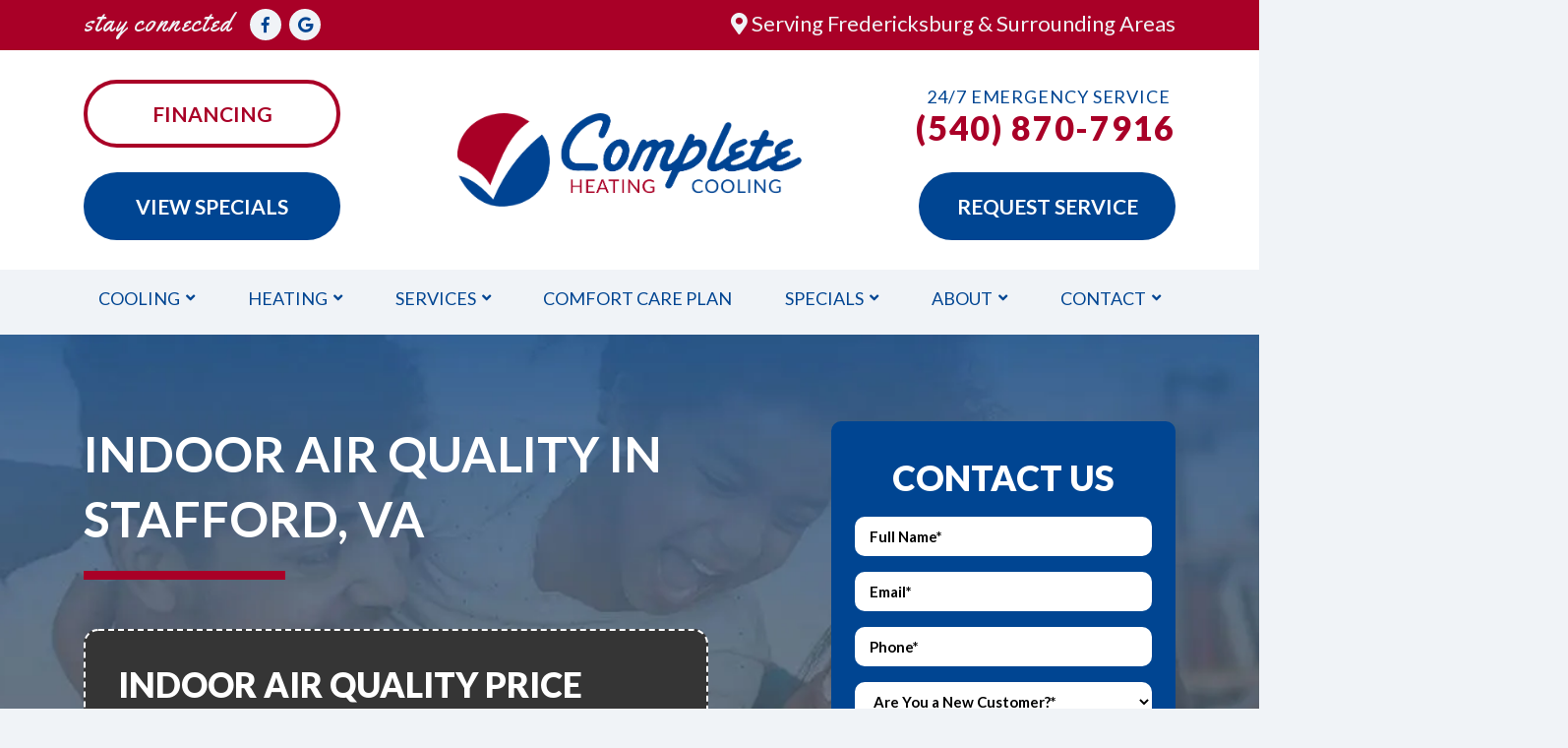

--- FILE ---
content_type: text/html; charset=UTF-8
request_url: https://completemc.com/indoor-air-quality-stafford-va/
body_size: 36868
content:
<!doctype html> <html lang="en-US" class="no-js"> <head><script>if(navigator.userAgent.match(/MSIE|Internet Explorer/i)||navigator.userAgent.match(/Trident\/7\..*?rv:11/i)){let e=document.location.href;if(!e.match(/[?&]nonitro/)){if(e.indexOf("?")==-1){if(e.indexOf("#")==-1){document.location.href=e+"?nonitro=1"}else{document.location.href=e.replace("#","?nonitro=1#")}}else{if(e.indexOf("#")==-1){document.location.href=e+"&nonitro=1"}else{document.location.href=e.replace("#","&nonitro=1#")}}}}</script><link rel="preconnect" href="https://www.google.com" /><link rel="preconnect" href="https://cdn-ilakllp.nitrocdn.com" /><meta charset="UTF-8" /><title>Indoor Air Quality Stafford VA | Complete Heating &amp; Cooling</title><meta http-equiv="X-UA-Compatible" content="IE=edge,chrome=1" /><meta name="viewport" content="width=device-width, initial-scale=1.0" /><meta name='robots' content='index, follow, max-image-preview:large, max-snippet:-1, max-video-preview:-1' /><meta name="description" content="Worried about indoor air pollution? Call Complete Heating &amp; Cooling for indoor air quality service in Stafford, VA." /><meta property="og:locale" content="en_US" /><meta property="og:type" content="article" /><meta property="og:title" content="Indoor Air Quality Stafford VA | Complete Heating &amp; Cooling" /><meta property="og:description" content="Worried about indoor air pollution? Call Complete Heating &amp; Cooling for indoor air quality service in Stafford, VA." /><meta property="og:url" content="https://completemc.com/indoor-air-quality-stafford-va/" /><meta property="og:site_name" content="Complete Heating and Cooling" /><meta property="article:modified_time" content="2023-10-23T23:30:23+00:00" /><meta property="og:image" content="https://completemc.com/wp-content/uploads/Complete_FacebookThumbnail.jpg" /><meta property="og:image:width" content="600" /><meta property="og:image:height" content="315" /><meta property="og:image:type" content="image/jpeg" /><meta name="twitter:card" content="summary_large_image" /><meta name="twitter:label1" content="Est. reading time" /><meta name="twitter:data1" content="2 minutes" /><meta name="google-site-verification" content="NrNS1uwvtbYda2T9HEX41ZOgmosRSNcsP5sT7Hake1U" /><meta name="generator" content="NitroPack" /><script>var NPSH,NitroScrollHelper;NPSH=NitroScrollHelper=function(){let e=null;const o=window.sessionStorage.getItem("nitroScrollPos");function t(){let e=JSON.parse(window.sessionStorage.getItem("nitroScrollPos"))||{};if(typeof e!=="object"){e={}}e[document.URL]=window.scrollY;window.sessionStorage.setItem("nitroScrollPos",JSON.stringify(e))}window.addEventListener("scroll",function(){if(e!==null){clearTimeout(e)}e=setTimeout(t,200)},{passive:true});let r={};r.getScrollPos=()=>{if(!o){return 0}const e=JSON.parse(o);return e[document.URL]||0};r.isScrolled=()=>{return r.getScrollPos()>document.documentElement.clientHeight*.5};return r}();</script><script>(function(){var a=false;var e=document.documentElement.classList;var i=navigator.userAgent.toLowerCase();var n=["android","iphone","ipad"];var r=n.length;var o;var d=null;for(var t=0;t<r;t++){o=n[t];if(i.indexOf(o)>-1)d=o;if(e.contains(o)){a=true;e.remove(o)}}if(a&&d){e.add(d);if(d=="iphone"||d=="ipad"){e.add("ios")}}})();</script><script type="text/worker" id="nitro-web-worker">var preloadRequests=0;var remainingCount={};var baseURI="";self.onmessage=function(e){switch(e.data.cmd){case"RESOURCE_PRELOAD":var o=e.data.requestId;remainingCount[o]=0;e.data.resources.forEach(function(e){preload(e,function(o){return function(){console.log(o+" DONE: "+e);if(--remainingCount[o]==0){self.postMessage({cmd:"RESOURCE_PRELOAD",requestId:o})}}}(o));remainingCount[o]++});break;case"SET_BASEURI":baseURI=e.data.uri;break}};async function preload(e,o){if(typeof URL!=="undefined"&&baseURI){try{var a=new URL(e,baseURI);e=a.href}catch(e){console.log("Worker error: "+e.message)}}console.log("Preloading "+e);try{var n=new Request(e,{mode:"no-cors",redirect:"follow"});await fetch(n);o()}catch(a){console.log(a);var r=new XMLHttpRequest;r.responseType="blob";r.onload=o;r.onerror=o;r.open("GET",e,true);r.send()}}</script><script nitro-exclude>window.nitroGtmExcludes = 'WyJhLHMseSxuLGMsaCxpLGQsZSIsImEsIHMsIHksIG4sIGMsIGgsIGksIGQsIGUiLCJhc3luY1xcLWhpZGUiLCJ2YXIgX3Z3b19jb2RlIiwidHJ1c3Rsb2dvXFwuanMiLCJUcnVzdExvZ28iLCIuKj91c2VcXC50eXBla2l0XFwubmV0Lio/IiwiLio/[base64]/[base64]/YXBwXFwuZWN3aWRcXC5jb20uKj8iLCJwYXlwYWxcXC5jb21cXFwvc2RrXFxcL2pzIiwidmFyIGFuZ2VsbGV5ZV9pbl9jb250ZW50X3BhcmFtIiwiYXBwXFwub250cmFwb3J0XFwuY29tIiwiLio/bXNnc25kclxcLmNvbS4qPyIsIi4qP3NlYXJjaGxpZ2h0XFwucGFydG5lcnNcXFwvcGhvdG9uXFxcL3Bob3Rvbi4qP2pzIiwiLio/cm9vZlxcLXF1b3RlXFwtcHJvXFwtd2lkZ2V0XFwuanMuKj8iLCIuKj9jYWxsdHJrLio/IiwiLio/Y2FsbHJhaWwuKj8iLCIuKj9ibG9naGVyYWRzLio/IiwiLio/[base64]/IiwiaHR0cHNcXDpcXFwvXFxcL2N3dlxcLmlvXFxcLy4qPyIsIi4qP3dlYlxcLmNtcFxcLnVzZXJjZW50cmljc1xcLmV1XFxcL3VpXFxcL2xvYWRlclxcLmpzLio/IiwiLio/b3Nhbm9cXC5jb21cXFwvLio/IiwiaHR0cHNcXDpcXFwvXFxcL2FwaVxcLnNjaGVkdWxlZW5naW5lXFwubmV0XFxcL3NlXFwtd2ViXFwtYXBpLio/[base64]/IiwiLio/[base64]/aWRcXD0iLCJodHRwc1xcOlxcXC9cXFwvYXBpXFwuc2NoZWR1bGVlbmdpbmVcXC5uZXRcXFwvc2VcXC13ZWJcXC1hcGkuKj8iXQ==';</script><script id="nprl">(()=>{if(window.NPRL!=undefined)return;(function(e){var t=e.prototype;t.after||(t.after=function(){var e,t=arguments,n=t.length,r=0,i=this,o=i.parentNode,a=Node,c=String,u=document;if(o!==null){while(r<n){(e=t[r])instanceof a?(i=i.nextSibling)!==null?o.insertBefore(e,i):o.appendChild(e):o.appendChild(u.createTextNode(c(e)));++r}}})})(Element);var e,t;e=t=function(){var t=false;var r=window.URL||window.webkitURL;var i=true;var o=true;var a=2;var c=null;var u=null;var d=true;var s=window.nitroGtmExcludes!=undefined;var l=s?JSON.parse(atob(window.nitroGtmExcludes)).map(e=>new RegExp(e)):[];var f;var m;var v=null;var p=null;var g=null;var h={touch:["touchmove","touchend"],default:["mousemove","click","keydown","wheel"]};var E=true;var y=[];var w=false;var b=[];var S=0;var N=0;var L=false;var T=0;var R=null;var O=false;var A=false;var C=false;var P=[];var I=[];var M=[];var k=[];var x=false;var _={};var j=new Map;var B="noModule"in HTMLScriptElement.prototype;var q=requestAnimationFrame||mozRequestAnimationFrame||webkitRequestAnimationFrame||msRequestAnimationFrame;const D="gtm.js?id=";function H(e,t){if(!_[e]){_[e]=[]}_[e].push(t)}function U(e,t){if(_[e]){var n=0,r=_[e];for(var n=0;n<r.length;n++){r[n].call(this,t)}}}function Y(){(function(e,t){var r=null;var i=function(e){r(e)};var o=null;var a={};var c=null;var u=null;var d=0;e.addEventListener(t,function(r){if(["load","DOMContentLoaded"].indexOf(t)!=-1){if(u){Q(function(){e.triggerNitroEvent(t)})}c=true}else if(t=="readystatechange"){d++;n.ogReadyState=d==1?"interactive":"complete";if(u&&u>=d){n.documentReadyState=n.ogReadyState;Q(function(){e.triggerNitroEvent(t)})}}});e.addEventListener(t+"Nitro",function(e){if(["load","DOMContentLoaded"].indexOf(t)!=-1){if(!c){e.preventDefault();e.stopImmediatePropagation()}else{}u=true}else if(t=="readystatechange"){u=n.documentReadyState=="interactive"?1:2;if(d<u){e.preventDefault();e.stopImmediatePropagation()}}});switch(t){case"load":o="onload";break;case"readystatechange":o="onreadystatechange";break;case"pageshow":o="onpageshow";break;default:o=null;break}if(o){Object.defineProperty(e,o,{get:function(){return r},set:function(n){if(typeof n!=="function"){r=null;e.removeEventListener(t+"Nitro",i)}else{if(!r){e.addEventListener(t+"Nitro",i)}r=n}}})}Object.defineProperty(e,"addEventListener"+t,{value:function(r){if(r!=t||!n.startedScriptLoading||document.currentScript&&document.currentScript.hasAttribute("nitro-exclude")){}else{arguments[0]+="Nitro"}e.ogAddEventListener.apply(e,arguments);a[arguments[1]]=arguments[0]}});Object.defineProperty(e,"removeEventListener"+t,{value:function(t){var n=a[arguments[1]];arguments[0]=n;e.ogRemoveEventListener.apply(e,arguments)}});Object.defineProperty(e,"triggerNitroEvent"+t,{value:function(t,n){n=n||e;var r=new Event(t+"Nitro",{bubbles:true});r.isNitroPack=true;Object.defineProperty(r,"type",{get:function(){return t},set:function(){}});Object.defineProperty(r,"target",{get:function(){return n},set:function(){}});e.dispatchEvent(r)}});if(typeof e.triggerNitroEvent==="undefined"){(function(){var t=e.addEventListener;var n=e.removeEventListener;Object.defineProperty(e,"ogAddEventListener",{value:t});Object.defineProperty(e,"ogRemoveEventListener",{value:n});Object.defineProperty(e,"addEventListener",{value:function(n){var r="addEventListener"+n;if(typeof e[r]!=="undefined"){e[r].apply(e,arguments)}else{t.apply(e,arguments)}},writable:true});Object.defineProperty(e,"removeEventListener",{value:function(t){var r="removeEventListener"+t;if(typeof e[r]!=="undefined"){e[r].apply(e,arguments)}else{n.apply(e,arguments)}}});Object.defineProperty(e,"triggerNitroEvent",{value:function(t,n){var r="triggerNitroEvent"+t;if(typeof e[r]!=="undefined"){e[r].apply(e,arguments)}}})})()}}).apply(null,arguments)}Y(window,"load");Y(window,"pageshow");Y(window,"DOMContentLoaded");Y(document,"DOMContentLoaded");Y(document,"readystatechange");try{var F=new Worker(r.createObjectURL(new Blob([document.getElementById("nitro-web-worker").textContent],{type:"text/javascript"})))}catch(e){var F=new Worker("data:text/javascript;base64,"+btoa(document.getElementById("nitro-web-worker").textContent))}F.onmessage=function(e){if(e.data.cmd=="RESOURCE_PRELOAD"){U(e.data.requestId,e)}};if(typeof document.baseURI!=="undefined"){F.postMessage({cmd:"SET_BASEURI",uri:document.baseURI})}var G=function(e){if(--S==0){Q(K)}};var W=function(e){e.target.removeEventListener("load",W);e.target.removeEventListener("error",W);e.target.removeEventListener("nitroTimeout",W);if(e.type!="nitroTimeout"){clearTimeout(e.target.nitroTimeout)}if(--N==0&&S==0){Q(J)}};var X=function(e){var t=e.textContent;try{var n=r.createObjectURL(new Blob([t.replace(/^(?:<!--)?(.*?)(?:-->)?$/gm,"$1")],{type:"text/javascript"}))}catch(e){var n="data:text/javascript;base64,"+btoa(t.replace(/^(?:<!--)?(.*?)(?:-->)?$/gm,"$1"))}return n};var K=function(){n.documentReadyState="interactive";document.triggerNitroEvent("readystatechange");document.triggerNitroEvent("DOMContentLoaded");if(window.pageYOffset||window.pageXOffset){window.dispatchEvent(new Event("scroll"))}A=true;Q(function(){if(N==0){Q(J)}Q($)})};var J=function(){if(!A||O)return;O=true;R.disconnect();en();n.documentReadyState="complete";document.triggerNitroEvent("readystatechange");window.triggerNitroEvent("load",document);window.triggerNitroEvent("pageshow",document);if(window.pageYOffset||window.pageXOffset||location.hash){let e=typeof history.scrollRestoration!=="undefined"&&history.scrollRestoration=="auto";if(e&&typeof NPSH!=="undefined"&&NPSH.getScrollPos()>0&&window.pageYOffset>document.documentElement.clientHeight*.5){window.scrollTo(0,NPSH.getScrollPos())}else if(location.hash){try{let e=document.querySelector(location.hash);if(e){e.scrollIntoView()}}catch(e){}}}var e=null;if(a==1){e=eo}else{e=eu}Q(e)};var Q=function(e){setTimeout(e,0)};var V=function(e){if(e.type=="touchend"||e.type=="click"){g=e}};var $=function(){if(d&&g){setTimeout(function(e){return function(){var t=function(e,t,n){var r=new Event(e,{bubbles:true,cancelable:true});if(e=="click"){r.clientX=t;r.clientY=n}else{r.touches=[{clientX:t,clientY:n}]}return r};var n;if(e.type=="touchend"){var r=e.changedTouches[0];n=document.elementFromPoint(r.clientX,r.clientY);n.dispatchEvent(t("touchstart"),r.clientX,r.clientY);n.dispatchEvent(t("touchend"),r.clientX,r.clientY);n.dispatchEvent(t("click"),r.clientX,r.clientY)}else if(e.type=="click"){n=document.elementFromPoint(e.clientX,e.clientY);n.dispatchEvent(t("click"),e.clientX,e.clientY)}}}(g),150);g=null}};var z=function(e){if(e.tagName=="SCRIPT"&&!e.hasAttribute("data-nitro-for-id")&&!e.hasAttribute("nitro-document-write")||e.tagName=="IMG"&&(e.hasAttribute("src")||e.hasAttribute("srcset"))||e.tagName=="IFRAME"&&e.hasAttribute("src")||e.tagName=="LINK"&&e.hasAttribute("href")&&e.hasAttribute("rel")&&e.getAttribute("rel")=="stylesheet"){if(e.tagName==="IFRAME"&&e.src.indexOf("about:blank")>-1){return}var t="";switch(e.tagName){case"LINK":t=e.href;break;case"IMG":if(k.indexOf(e)>-1)return;t=e.srcset||e.src;break;default:t=e.src;break}var n=e.getAttribute("type");if(!t&&e.tagName!=="SCRIPT")return;if((e.tagName=="IMG"||e.tagName=="LINK")&&(t.indexOf("data:")===0||t.indexOf("blob:")===0))return;if(e.tagName=="SCRIPT"&&n&&n!=="text/javascript"&&n!=="application/javascript"){if(n!=="module"||!B)return}if(e.tagName==="SCRIPT"){if(k.indexOf(e)>-1)return;if(e.noModule&&B){return}let t=null;if(document.currentScript){if(document.currentScript.src&&document.currentScript.src.indexOf(D)>-1){t=document.currentScript}if(document.currentScript.hasAttribute("data-nitro-gtm-id")){e.setAttribute("data-nitro-gtm-id",document.currentScript.getAttribute("data-nitro-gtm-id"))}}else if(window.nitroCurrentScript){if(window.nitroCurrentScript.src&&window.nitroCurrentScript.src.indexOf(D)>-1){t=window.nitroCurrentScript}}if(t&&s){let n=false;for(const t of l){n=e.src?t.test(e.src):t.test(e.textContent);if(n){break}}if(!n){e.type="text/googletagmanagerscript";let n=t.hasAttribute("data-nitro-gtm-id")?t.getAttribute("data-nitro-gtm-id"):t.id;if(!j.has(n)){j.set(n,[])}let r=j.get(n);r.push(e);return}}if(!e.src){if(e.textContent.length>0){e.textContent+="\n;if(document.currentScript.nitroTimeout) {clearTimeout(document.currentScript.nitroTimeout);}; setTimeout(function() { this.dispatchEvent(new Event('load')); }.bind(document.currentScript), 0);"}else{return}}else{}k.push(e)}if(!e.hasOwnProperty("nitroTimeout")){N++;e.addEventListener("load",W,true);e.addEventListener("error",W,true);e.addEventListener("nitroTimeout",W,true);e.nitroTimeout=setTimeout(function(){console.log("Resource timed out",e);e.dispatchEvent(new Event("nitroTimeout"))},5e3)}}};var Z=function(e){if(e.hasOwnProperty("nitroTimeout")&&e.nitroTimeout){clearTimeout(e.nitroTimeout);e.nitroTimeout=null;e.dispatchEvent(new Event("nitroTimeout"))}};document.documentElement.addEventListener("load",function(e){if(e.target.tagName=="SCRIPT"||e.target.tagName=="IMG"){k.push(e.target)}},true);document.documentElement.addEventListener("error",function(e){if(e.target.tagName=="SCRIPT"||e.target.tagName=="IMG"){k.push(e.target)}},true);var ee=["appendChild","replaceChild","insertBefore","prepend","append","before","after","replaceWith","insertAdjacentElement"];var et=function(){if(s){window._nitro_setTimeout=window.setTimeout;window.setTimeout=function(e,t,...n){let r=document.currentScript||window.nitroCurrentScript;if(!r||r.src&&r.src.indexOf(D)==-1){return window._nitro_setTimeout.call(window,e,t,...n)}return window._nitro_setTimeout.call(window,function(e,t){return function(...n){window.nitroCurrentScript=e;t(...n)}}(r,e),t,...n)}}ee.forEach(function(e){HTMLElement.prototype["og"+e]=HTMLElement.prototype[e];HTMLElement.prototype[e]=function(...t){if(this.parentNode||this===document.documentElement){switch(e){case"replaceChild":case"insertBefore":t.pop();break;case"insertAdjacentElement":t.shift();break}t.forEach(function(e){if(!e)return;if(e.tagName=="SCRIPT"){z(e)}else{if(e.children&&e.children.length>0){e.querySelectorAll("script").forEach(z)}}})}return this["og"+e].apply(this,arguments)}})};var en=function(){if(s&&typeof window._nitro_setTimeout==="function"){window.setTimeout=window._nitro_setTimeout}ee.forEach(function(e){HTMLElement.prototype[e]=HTMLElement.prototype["og"+e]})};var er=async function(){if(o){ef(f);ef(V);if(v){clearTimeout(v);v=null}}if(T===1){L=true;return}else if(T===0){T=-1}n.startedScriptLoading=true;Object.defineProperty(document,"readyState",{get:function(){return n.documentReadyState},set:function(){}});var e=document.documentElement;var t={attributes:true,attributeFilter:["src"],childList:true,subtree:true};R=new MutationObserver(function(e,t){e.forEach(function(e){if(e.type=="childList"&&e.addedNodes.length>0){e.addedNodes.forEach(function(e){if(!document.documentElement.contains(e)){return}if(e.tagName=="IMG"||e.tagName=="IFRAME"||e.tagName=="LINK"){z(e)}})}if(e.type=="childList"&&e.removedNodes.length>0){e.removedNodes.forEach(function(e){if(e.tagName=="IFRAME"||e.tagName=="LINK"){Z(e)}})}if(e.type=="attributes"){var t=e.target;if(!document.documentElement.contains(t)){return}if(t.tagName=="IFRAME"||t.tagName=="LINK"||t.tagName=="IMG"||t.tagName=="SCRIPT"){z(t)}}})});R.observe(e,t);if(!s){et()}await Promise.all(P);var r=b.shift();var i=null;var a=false;while(r){var c;var u=JSON.parse(atob(r.meta));var d=u.delay;if(r.type=="inline"){var l=document.getElementById(r.id);if(l){l.remove()}else{r=b.shift();continue}c=X(l);if(c===false){r=b.shift();continue}}else{c=r.src}if(!a&&r.type!="inline"&&(typeof u.attributes.async!="undefined"||typeof u.attributes.defer!="undefined")){if(i===null){i=r}else if(i===r){a=true}if(!a){b.push(r);r=b.shift();continue}}var m=document.createElement("script");m.src=c;m.setAttribute("data-nitro-for-id",r.id);for(var p in u.attributes){try{if(u.attributes[p]===false){m.setAttribute(p,"")}else{m.setAttribute(p,u.attributes[p])}}catch(e){console.log("Error while setting script attribute",m,e)}}m.async=false;if(u.canonicalLink!=""&&Object.getOwnPropertyDescriptor(m,"src")?.configurable!==false){(e=>{Object.defineProperty(m,"src",{get:function(){return e.canonicalLink},set:function(){}})})(u)}if(d){setTimeout((function(e,t){var n=document.querySelector("[data-nitro-marker-id='"+t+"']");if(n){n.after(e)}else{document.head.appendChild(e)}}).bind(null,m,r.id),d)}else{m.addEventListener("load",G);m.addEventListener("error",G);if(!m.noModule||!B){S++}var g=document.querySelector("[data-nitro-marker-id='"+r.id+"']");if(g){Q(function(e,t){return function(){e.after(t)}}(g,m))}else{Q(function(e){return function(){document.head.appendChild(e)}}(m))}}r=b.shift()}};var ei=function(){var e=document.getElementById("nitro-deferred-styles");var t=document.createElement("div");t.innerHTML=e.textContent;return t};var eo=async function(e){isPreload=e&&e.type=="NitroPreload";if(!isPreload){T=-1;E=false;if(o){ef(f);ef(V);if(v){clearTimeout(v);v=null}}}if(w===false){var t=ei();let e=t.querySelectorAll('style,link[rel="stylesheet"]');w=e.length;if(w){let e=document.getElementById("nitro-deferred-styles-marker");e.replaceWith.apply(e,t.childNodes)}else if(isPreload){Q(ed)}else{es()}}else if(w===0&&!isPreload){es()}};var ea=function(){var e=ei();var t=e.childNodes;var n;var r=[];for(var i=0;i<t.length;i++){n=t[i];if(n.href){r.push(n.href)}}var o="css-preload";H(o,function(e){eo(new Event("NitroPreload"))});if(r.length){F.postMessage({cmd:"RESOURCE_PRELOAD",resources:r,requestId:o})}else{Q(function(){U(o)})}};var ec=function(){if(T===-1)return;T=1;var e=[];var t,n;for(var r=0;r<b.length;r++){t=b[r];if(t.type!="inline"){if(t.src){n=JSON.parse(atob(t.meta));if(n.delay)continue;if(n.attributes.type&&n.attributes.type=="module"&&!B)continue;e.push(t.src)}}}if(e.length){var i="js-preload";H(i,function(e){T=2;if(L){Q(er)}});F.postMessage({cmd:"RESOURCE_PRELOAD",resources:e,requestId:i})}};var eu=function(){while(I.length){style=I.shift();if(style.hasAttribute("nitropack-onload")){style.setAttribute("onload",style.getAttribute("nitropack-onload"));Q(function(e){return function(){e.dispatchEvent(new Event("load"))}}(style))}}while(M.length){style=M.shift();if(style.hasAttribute("nitropack-onerror")){style.setAttribute("onerror",style.getAttribute("nitropack-onerror"));Q(function(e){return function(){e.dispatchEvent(new Event("error"))}}(style))}}};var ed=function(){if(!x){if(i){Q(function(){var e=document.getElementById("nitro-critical-css");if(e){e.remove()}})}x=true;onStylesLoadEvent=new Event("NitroStylesLoaded");onStylesLoadEvent.isNitroPack=true;window.dispatchEvent(onStylesLoadEvent)}};var es=function(){if(a==2){Q(er)}else{eu()}};var el=function(e){m.forEach(function(t){document.addEventListener(t,e,true)})};var ef=function(e){m.forEach(function(t){document.removeEventListener(t,e,true)})};if(s){et()}return{setAutoRemoveCriticalCss:function(e){i=e},registerScript:function(e,t,n){b.push({type:"remote",src:e,id:t,meta:n})},registerInlineScript:function(e,t){b.push({type:"inline",id:e,meta:t})},registerStyle:function(e,t,n){y.push({href:e,rel:t,media:n})},onLoadStyle:function(e){I.push(e);if(w!==false&&--w==0){Q(ed);if(E){E=false}else{es()}}},onErrorStyle:function(e){M.push(e);if(w!==false&&--w==0){Q(ed);if(E){E=false}else{es()}}},loadJs:function(e,t){if(!e.src){var n=X(e);if(n!==false){e.src=n;e.textContent=""}}if(t){Q(function(e,t){return function(){e.after(t)}}(t,e))}else{Q(function(e){return function(){document.head.appendChild(e)}}(e))}},loadQueuedResources:async function(){window.dispatchEvent(new Event("NitroBootStart"));if(p){clearTimeout(p);p=null}window.removeEventListener("load",e.loadQueuedResources);f=a==1?er:eo;if(!o||g){Q(f)}else{if(navigator.userAgent.indexOf(" Edge/")==-1){ea();H("css-preload",ec)}el(f);if(u){if(c){v=setTimeout(f,c)}}else{}}},fontPreload:function(e){var t="critical-fonts";H(t,function(e){document.getElementById("nitro-critical-fonts").type="text/css"});F.postMessage({cmd:"RESOURCE_PRELOAD",resources:e,requestId:t})},boot:function(){if(t)return;t=true;C=typeof NPSH!=="undefined"&&NPSH.isScrolled();let n=document.prerendering;if(location.hash||C||n){o=false}m=h.default.concat(h.touch);p=setTimeout(e.loadQueuedResources,1500);el(V);if(C){e.loadQueuedResources()}else{window.addEventListener("load",e.loadQueuedResources)}},addPrerequisite:function(e){P.push(e)},getTagManagerNodes:function(e){if(!e)return j;return j.get(e)??[]}}}();var n,r;n=r=function(){var t=document.write;return{documentWrite:function(n,r){if(n&&n.hasAttribute("nitro-exclude")){return t.call(document,r)}var i=null;if(n.documentWriteContainer){i=n.documentWriteContainer}else{i=document.createElement("span");n.documentWriteContainer=i}var o=null;if(n){if(n.hasAttribute("data-nitro-for-id")){o=document.querySelector('template[data-nitro-marker-id="'+n.getAttribute("data-nitro-for-id")+'"]')}else{o=n}}i.innerHTML+=r;i.querySelectorAll("script").forEach(function(e){e.setAttribute("nitro-document-write","")});if(!i.parentNode){if(o){o.parentNode.insertBefore(i,o)}else{document.body.appendChild(i)}}var a=document.createElement("span");a.innerHTML=r;var c=a.querySelectorAll("script");if(c.length){c.forEach(function(t){var n=t.getAttributeNames();var r=document.createElement("script");n.forEach(function(e){r.setAttribute(e,t.getAttribute(e))});r.async=false;if(!t.src&&t.textContent){r.textContent=t.textContent}e.loadJs(r,o)})}},TrustLogo:function(e,t){var n=document.getElementById(e);var r=document.createElement("img");r.src=t;n.parentNode.insertBefore(r,n)},documentReadyState:"loading",ogReadyState:document.readyState,startedScriptLoading:false,loadScriptDelayed:function(e,t){setTimeout(function(){var t=document.createElement("script");t.src=e;document.head.appendChild(t)},t)}}}();document.write=function(e){n.documentWrite(document.currentScript,e)};document.writeln=function(e){n.documentWrite(document.currentScript,e+"\n")};window.NPRL=e;window.NitroResourceLoader=t;window.NPh=n;window.NitroPackHelper=r})();</script><template id="nitro-deferred-styles-marker"></template><style id="nitro-fonts">@font-face{font-family:"Lato";font-style:italic;font-weight:400;font-display:swap;src:url("https://fonts.gstatic.com/s/lato/v25/S6u8w4BMUTPHjxsAUi-qNiXg7eU0.woff2") format("woff2");unicode-range:U+0100-02BA,U+02BD-02C5,U+02C7-02CC,U+02CE-02D7,U+02DD-02FF,U+0304,U+0308,U+0329,U+1D00-1DBF,U+1E00-1E9F,U+1EF2-1EFF,U+2020,U+20A0-20AB,U+20AD-20C0,U+2113,U+2C60-2C7F,U+A720-A7FF}@font-face{font-family:"Lato";font-style:italic;font-weight:400;font-display:swap;src:url("https://fonts.gstatic.com/s/lato/v25/S6u8w4BMUTPHjxsAXC-qNiXg7Q.woff2") format("woff2");unicode-range:U+0000-00FF,U+0131,U+0152-0153,U+02BB-02BC,U+02C6,U+02DA,U+02DC,U+0304,U+0308,U+0329,U+2000-206F,U+20AC,U+2122,U+2191,U+2193,U+2212,U+2215,U+FEFF,U+FFFD}@font-face{font-family:"Lato";font-style:normal;font-weight:400;font-display:swap;src:url("https://fonts.gstatic.com/s/lato/v25/S6uyw4BMUTPHjxAwXiWtFCfQ7A.woff2") format("woff2");unicode-range:U+0100-02BA,U+02BD-02C5,U+02C7-02CC,U+02CE-02D7,U+02DD-02FF,U+0304,U+0308,U+0329,U+1D00-1DBF,U+1E00-1E9F,U+1EF2-1EFF,U+2020,U+20A0-20AB,U+20AD-20C0,U+2113,U+2C60-2C7F,U+A720-A7FF}@font-face{font-family:"Lato";font-style:normal;font-weight:400;font-display:swap;src:url("https://fonts.gstatic.com/s/lato/v25/S6uyw4BMUTPHjx4wXiWtFCc.woff2") format("woff2");unicode-range:U+0000-00FF,U+0131,U+0152-0153,U+02BB-02BC,U+02C6,U+02DA,U+02DC,U+0304,U+0308,U+0329,U+2000-206F,U+20AC,U+2122,U+2191,U+2193,U+2212,U+2215,U+FEFF,U+FFFD}@font-face{font-family:"Lato";font-style:normal;font-weight:700;font-display:swap;src:url("https://fonts.gstatic.com/s/lato/v25/S6u9w4BMUTPHh6UVSwaPGQ3q5d0N7w.woff2") format("woff2");unicode-range:U+0100-02BA,U+02BD-02C5,U+02C7-02CC,U+02CE-02D7,U+02DD-02FF,U+0304,U+0308,U+0329,U+1D00-1DBF,U+1E00-1E9F,U+1EF2-1EFF,U+2020,U+20A0-20AB,U+20AD-20C0,U+2113,U+2C60-2C7F,U+A720-A7FF}@font-face{font-family:"Lato";font-style:normal;font-weight:700;font-display:swap;src:url("https://fonts.gstatic.com/s/lato/v25/S6u9w4BMUTPHh6UVSwiPGQ3q5d0.woff2") format("woff2");unicode-range:U+0000-00FF,U+0131,U+0152-0153,U+02BB-02BC,U+02C6,U+02DA,U+02DC,U+0304,U+0308,U+0329,U+2000-206F,U+20AC,U+2122,U+2191,U+2193,U+2212,U+2215,U+FEFF,U+FFFD}@font-face{font-family:"Lato";font-style:normal;font-weight:900;font-display:swap;src:url("https://fonts.gstatic.com/s/lato/v25/S6u9w4BMUTPHh50XSwaPGQ3q5d0N7w.woff2") format("woff2");unicode-range:U+0100-02BA,U+02BD-02C5,U+02C7-02CC,U+02CE-02D7,U+02DD-02FF,U+0304,U+0308,U+0329,U+1D00-1DBF,U+1E00-1E9F,U+1EF2-1EFF,U+2020,U+20A0-20AB,U+20AD-20C0,U+2113,U+2C60-2C7F,U+A720-A7FF}@font-face{font-family:"Lato";font-style:normal;font-weight:900;font-display:swap;src:url("https://fonts.gstatic.com/s/lato/v25/S6u9w4BMUTPHh50XSwiPGQ3q5d0.woff2") format("woff2");unicode-range:U+0000-00FF,U+0131,U+0152-0153,U+02BB-02BC,U+02C6,U+02DA,U+02DC,U+0304,U+0308,U+0329,U+2000-206F,U+20AC,U+2122,U+2191,U+2193,U+2212,U+2215,U+FEFF,U+FFFD}@font-face{font-family:"Yellowtail";font-style:normal;font-weight:400;font-display:swap;src:url("https://fonts.gstatic.com/s/yellowtail/v25/OZpGg_pnoDtINPfRIlLohlXHwWL9f4nluA.woff2") format("woff2");unicode-range:U+0100-02BA,U+02BD-02C5,U+02C7-02CC,U+02CE-02D7,U+02DD-02FF,U+0304,U+0308,U+0329,U+1D00-1DBF,U+1E00-1E9F,U+1EF2-1EFF,U+2020,U+20A0-20AB,U+20AD-20C0,U+2113,U+2C60-2C7F,U+A720-A7FF}@font-face{font-family:"Yellowtail";font-style:normal;font-weight:400;font-display:swap;src:url("https://fonts.gstatic.com/s/yellowtail/v25/OZpGg_pnoDtINPfRIlLohlvHwWL9f4k.woff2") format("woff2");unicode-range:U+0000-00FF,U+0131,U+0152-0153,U+02BB-02BC,U+02C6,U+02DA,U+02DC,U+0304,U+0308,U+0329,U+2000-206F,U+20AC,U+2122,U+2191,U+2193,U+2212,U+2215,U+FEFF,U+FFFD}@font-face{font-family:"Font Awesome 5 Brands";font-style:normal;font-weight:400;font-display:swap;src:url("https://cdn-ilakllp.nitrocdn.com/bvTPndGOOAafNJVbTVStUZgTxWembbML/assets/static/source/rev-c4149a6/completemc.com/wp-content/themes/theme-3/assets/webfonts/fa-brands-400.eot");src:url("https://cdn-ilakllp.nitrocdn.com/bvTPndGOOAafNJVbTVStUZgTxWembbML/assets/static/source/rev-c4149a6/completemc.com/wp-content/themes/theme-3/assets/webfonts/fa-brands-400.woff2") format("woff2")}@font-face{font-family:"Font Awesome 5 Pro";font-style:normal;font-weight:300;font-display:swap;src:url("https://cdn-ilakllp.nitrocdn.com/bvTPndGOOAafNJVbTVStUZgTxWembbML/assets/static/source/rev-c4149a6/completemc.com/wp-content/themes/theme-3/assets/webfonts/fa-light-300.eot");src:url("https://cdn-ilakllp.nitrocdn.com/bvTPndGOOAafNJVbTVStUZgTxWembbML/assets/static/source/rev-c4149a6/completemc.com/wp-content/themes/theme-3/assets/webfonts/fa-light-300.woff2") format("woff2")}@font-face{font-family:"Font Awesome 5 Pro";font-style:normal;font-weight:400;font-display:swap;src:url("https://cdn-ilakllp.nitrocdn.com/bvTPndGOOAafNJVbTVStUZgTxWembbML/assets/static/source/rev-c4149a6/completemc.com/wp-content/themes/theme-3/assets/webfonts/fa-regular-400.eot");src:url("https://cdn-ilakllp.nitrocdn.com/bvTPndGOOAafNJVbTVStUZgTxWembbML/assets/static/source/rev-c4149a6/completemc.com/wp-content/themes/theme-3/assets/webfonts/fa-regular-400.woff2") format("woff2")}@font-face{font-family:"Font Awesome 5 Pro";font-style:normal;font-weight:900;font-display:swap;src:url("https://cdn-ilakllp.nitrocdn.com/bvTPndGOOAafNJVbTVStUZgTxWembbML/assets/static/source/rev-c4149a6/completemc.com/wp-content/themes/theme-3/assets/webfonts/fa-solid-900.eot");src:url("https://cdn-ilakllp.nitrocdn.com/bvTPndGOOAafNJVbTVStUZgTxWembbML/assets/static/source/rev-c4149a6/completemc.com/wp-content/themes/theme-3/assets/webfonts/fa-solid-900.woff2") format("woff2")}</style><style type="text/css" id="nitro-critical-css">.wpcf7 .screen-reader-response{position:absolute;overflow:hidden;clip:rect(1px,1px,1px,1px);clip-path:inset(50%);height:1px;width:1px;margin:-1px;padding:0;border:0;word-wrap:normal !important}.wpcf7 .hidden-fields-container{display:none}.wpcf7 form .wpcf7-response-output{margin:2em .5em 1em;padding:.2em 1em;border:2px solid #00a0d2}.wpcf7 form.init .wpcf7-response-output{display:none}.wpcf7-form-control-wrap{position:relative}.wpcf7 input[type="email"],.wpcf7 input[type="tel"]{direction:ltr}*,*::before,*::after{box-sizing:inherit}*,*::before,*::after{box-sizing:inherit}.fab,.fas{-moz-osx-font-smoothing:grayscale;-webkit-font-smoothing:antialiased;display:inline-block;font-style:normal;font-variant:normal;text-rendering:auto;line-height:1}.fa-facebook-f:before{content:""}.fa-google:before{content:""}.fa-map-marker-alt:before{content:""}.fab{font-family:"Font Awesome 5 Brands";font-weight:400}.fas{font-family:"Font Awesome 5 Pro";font-weight:900}:root{--blue:#007bff;--indigo:#6610f2;--purple:#6f42c1;--pink:#e83e8c;--red:#dc3545;--orange:#fd7e14;--yellow:#ffc107;--green:#28a745;--teal:#20c997;--cyan:#17a2b8;--white:#fff;--gray:#6c757d;--gray-dark:#343a40;--primary:#007bff;--secondary:#6c757d;--success:#28a745;--info:#17a2b8;--warning:#ffc107;--danger:#dc3545;--light:#f8f9fa;--dark:#343a40;--breakpoint-xs:0;--breakpoint-sm:576px;--breakpoint-md:768px;--breakpoint-lg:992px;--breakpoint-xl:1200px;--font-family-sans-serif:-apple-system,BlinkMacSystemFont,"Segoe UI",Roboto,"Helvetica Neue",Arial,sans-serif,"Apple Color Emoji","Segoe UI Emoji","Segoe UI Symbol","Noto Color Emoji";--font-family-monospace:SFMono-Regular,Menlo,Monaco,Consolas,"Liberation Mono","Courier New",monospace}*,*::before,*::after{box-sizing:border-box}html{font-family:sans-serif;line-height:1.15;-webkit-text-size-adjust:100%;-ms-text-size-adjust:100%;-ms-overflow-style:scrollbar}@-ms-viewport{width:device-width}nav,section{display:block}body{margin:0;font-family:-apple-system,BlinkMacSystemFont,"Segoe UI",Roboto,"Helvetica Neue",Arial,sans-serif,"Apple Color Emoji","Segoe UI Emoji","Segoe UI Symbol","Noto Color Emoji";font-size:1rem;font-weight:400;line-height:1.5;color:#212529;text-align:left;background-color:#fff}h1,h2{margin-top:0;margin-bottom:.5rem}p{margin-top:0;margin-bottom:1rem}ul{margin-top:0;margin-bottom:1rem}ul ul{margin-bottom:0}a{color:#007bff;text-decoration:none;background-color:transparent;-webkit-text-decoration-skip:objects}img{vertical-align:middle;border-style:none}label{display:inline-block;margin-bottom:.5rem}button{border-radius:0}input,button,select,textarea{margin:0;font-family:inherit;font-size:inherit;line-height:inherit}button,input{overflow:visible}button,select{text-transform:none}button,[type="submit"]{-webkit-appearance:button}button::-moz-focus-inner,[type="submit"]::-moz-focus-inner{padding:0;border-style:none}textarea{overflow:auto;resize:vertical}fieldset{min-width:0;padding:0;margin:0;border:0}::-webkit-file-upload-button{font:inherit;-webkit-appearance:button}template{display:none}h1,h2,.h3,.h5{margin-bottom:.5rem;font-family:inherit;font-weight:500;line-height:1.2;color:inherit}h1{font-size:2.5rem}h2{font-size:2rem}.h3{font-size:1.75rem}.h5{font-size:1.25rem}.container{width:100%;padding-right:15px;padding-left:15px;margin-right:auto;margin-left:auto}@media (min-width:576px){.container{max-width:540px}}@media (min-width:768px){.container{max-width:720px}}@media (min-width:992px){.container{max-width:960px}}@media (min-width:1200px){.container{max-width:1140px}}.container-fluid{width:100%;padding-right:15px;padding-left:15px;margin-right:auto;margin-left:auto}.row{display:flex;flex-wrap:wrap;margin-right:-15px;margin-left:-15px}.col-4,.col-12,.col,.col-lg-4,.col-lg-5,.col-lg-7,.col-lg-8{position:relative;width:100%;min-height:1px;padding-right:15px;padding-left:15px}.col{flex-basis:0;flex-grow:1;max-width:100%}.col-4{flex:0 0 33.3333333333%;max-width:33.3333333333%}.col-12{flex:0 0 100%;max-width:100%}@media (min-width:992px){.col-lg-4{flex:0 0 33.3333333333%;max-width:33.3333333333%}.col-lg-5{flex:0 0 41.6666666667%;max-width:41.6666666667%}.col-lg-7{flex:0 0 58.3333333333%;max-width:58.3333333333%}.col-lg-8{flex:0 0 66.6666666667%;max-width:66.6666666667%}}.btn{display:inline-block;font-weight:400;text-align:center;white-space:nowrap;vertical-align:middle;border:1px solid transparent;padding:.375rem .75rem;font-size:1rem;line-height:1.5;border-radius:.25rem}.btn-primary{color:#fff;background-color:#007bff;border-color:#007bff}.btn-secondary{color:#fff;background-color:#6c757d;border-color:#6c757d}.btn-light{color:#212529;background-color:#f8f9fa;border-color:#f8f9fa}.nav{display:flex;flex-wrap:wrap;padding-left:0;margin-bottom:0;list-style:none}.d-none{display:none !important}.d-flex{display:flex !important}@media (min-width:768px){.d-md-inline-block{display:inline-block !important}}@media (min-width:992px){.d-lg-none{display:none !important}.d-lg-block{display:block !important}}.flex-column{flex-direction:column !important}.justify-content-end{justify-content:flex-end !important}.justify-content-between{justify-content:space-between !important}.align-items-center{align-items:center !important}@media (min-width:992px){.flex-lg-row{flex-direction:row !important}.justify-content-lg-between{justify-content:space-between !important}}.w-100{width:100% !important}.mx-0{margin-right:0 !important}.mb-0{margin-bottom:0 !important}.mx-0{margin-left:0 !important}.px-0{padding-right:0 !important}.px-0{padding-left:0 !important}.text-right{text-align:right !important}.text-center{text-align:center !important}*,*::before,*::after{box-sizing:border-box}:root,*{-webkit-font-smoothing:antialiased;-moz-osx-font-smoothing:grayscale;outline:none !important}body{font-size:20px;overflow-x:hidden}@media (min-width:992px){body{overflow-anchor:none}}div,p,ul{font-size:20px;line-height:1.6}h1,h2,.h3,.h5{font-weight:bold;margin-top:0;text-transform:uppercase}h2,.h3,.h5{margin-bottom:20px}h1{font-size:32px;font-weight:700;line-height:1.2;margin:0 auto 30px;padding:0 10px 10px;text-align:center}@media (min-width:576px){h1{font-size:40px}}@media (min-width:768px){h1{font-size:56px}}h2{font-size:30px;font-weight:900;line-height:1.2}@media (min-width:992px){h2{font-size:44px}}.h3{font-size:26px;line-height:1.15}@media (min-width:992px){.h3{font-size:38px}}.h5{font-size:22px;line-height:1.3}@media (min-width:992px){.h5{font-size:24px}}.fancy{font-family:"Yellowtail",cursive !important}img{height:auto;max-width:100%}.nav-bar{border:0 none;left:0;padding-bottom:8px;position:absolute;top:0;width:100%;z-index:100}@media (min-width:992px){.nav-bar{position:relative;z-index:3}}@media (max-width:1199.98px){.nav-bar .container{max-width:100%}}.nav{left:-115%;padding:0 15px 30px;position:absolute;top:80px}@media (min-width:992px){.nav{left:0;padding-bottom:0;position:relative;top:0}}.main-navigation{margin-bottom:0;margin-left:0;padding-left:0;width:100%}.main-navigation,.main-navigation li{list-style:none;position:relative;z-index:1}.main-navigation>li{position:relative}@media (min-width:992px){.main-navigation>li>a{padding:15px}}.main-navigation>li.has-dropdown>a{padding-right:30px}.main-navigation>li.has-dropdown>ul{display:none;margin:0;padding-left:20px}@media (min-width:992px){.main-navigation>li.has-dropdown>ul{margin-left:0;padding-left:0;position:absolute;top:100%}}@media (min-width:992px){.main-navigation>li.has-dropdown>ul>li>a{display:block;font-weight:400;padding:10px 15px;white-space:nowrap}}.main-navigation>li.has-dropdown:after{content:"";display:none;font-family:"Font Awesome 5 Pro";font-size:17px;position:absolute}@media (min-width:992px){.main-navigation>li.has-dropdown:after{align-items:center;content:"";display:flex;font-size:15px;font-weight:bold;height:100%;justify-content:flex-end;right:15px;top:0}}.main-navigation a{display:inline-block;font-size:14px;font-weight:400;padding:10px 0;position:relative;text-transform:uppercase;width:95%}@media (min-width:1200px){.main-navigation a{font-size:18px}}@media (min-width:992px){.main-navigation a{white-space:nowrap;width:100%}}.hamburger{background-color:transparent;border:0;display:inline-block;font:inherit;margin:0;overflow:visible;padding:15px 0 15px 15px;text-transform:none}.hamburger-box{display:inline-block;height:25px;position:relative;top:3px;width:40px}.hamburger-inner{display:block;margin-top:-2px;top:50%}.hamburger-inner,.hamburger-inner::before,.hamburger-inner::after{border-radius:4px;height:6px;position:absolute;width:32px}.hamburger-inner::before,.hamburger-inner::after{content:" ";display:block}.hamburger-inner::before{top:-10px}.hamburger-inner::after{bottom:-10px}.social-icons{display:inline-block;list-style:none;margin:0;padding:0}.social-icons li{display:inline-block;height:32px;width:32px}.social-icons li a{background:#f0f3f7;border-radius:50px;color:#004592 !important;display:block;font-size:16px;height:100%;line-height:32px;text-align:center}form input.cf-text,form .cf-textarea,form select{border:1px solid #ccc;box-shadow:none}form select{background-color:#fff}form textarea{resize:none}form textarea[rows]{height:0}form div.wpcf7-response-output{bottom:-5px;margin:0;position:absolute}form input[type="text"],form input[type="email"],form input[type="tel"],form textarea{margin:0}form p{margin-bottom:0}form:-moz-placeholder{color:#ccc;opacity:1}form::-moz-placeholder{color:#ccc;opacity:1}form:-ms-input-placeholder{color:#ccc;opacity:1}form::-webkit-input-placeholder{color:#ccc;opacity:1}.sidebar-form{border-radius:10px;float:none;margin-bottom:60px;margin-left:auto;margin-right:auto;padding:37px 24px 33px;position:relative}@media (min-width:992px){.sidebar-form{float:right;margin-bottom:40px;margin-left:65px;max-width:314px}}.sidebar-form h2{font-size:36px;font-weight:900;line-height:40px;margin-bottom:20px;text-align:center;text-transform:uppercase}.sidebar-form .wpcf7-text,.sidebar-form .wpcf7-select{height:47px;margin-bottom:16px}.sidebar-form .wpcf7-textarea{height:87px;margin-bottom:0;padding-top:10px}.sidebar-form .wpcf7-text,.sidebar-form .wpcf7-select,.sidebar-form .wpcf7-textarea{border-radius:10px;border:0 none;font-size:15px;padding-left:15px;width:100%}.sidebar-form input[type=submit]{border-radius:20px;border:0 none;box-shadow:0 4px 4px rgba(0,0,0,.56);display:inline-block;font-size:20px;font-weight:900;left:0;letter-spacing:.5px;line-height:1;padding:20px 43px;text-transform:uppercase;bottom:-23px;margin:0 auto;position:absolute;right:0;text-align:center;width:172px}.postscript-contact .wpcf7-text{border-radius:5px;border:0 none;padding-left:15px;width:100%}.postscript-contact div.wpcf7-response-output{color:#fff}.btn{border:0 none;border-radius:50px;font-size:16px;font-weight:bold;line-height:1;margin:0;padding:12px 20px;text-transform:uppercase}.btn.btn-primary{border:4px solid #a90027}.top-bar{background:#a90027;color:#f0f3f7;height:51px}.top-bar p,.top-bar ul{display:inline-block}.top-bar .top-left{padding-top:3px}.top-bar .top-left p,.top-bar .top-left ul{vertical-align:middle}.top-bar .top-left p{font-size:26px;letter-spacing:1.3px;margin:0;padding-right:15px}.top-bar .top-left ul li{margin-right:4px}.top-bar .top-right{padding-top:6px}.top-bar .top-right p{margin:0;font-size:22px}.header{margin-top:64px;padding:30px 0;position:relative;z-index:2}@media (min-width:992px){.header{margin-top:0}}.header .btn{font-size:21px;width:261px;padding:24px 20px}.header .btn.btn-primary{margin-bottom:25px;padding:20px}.header-two__right p.h5{color:#004592;font-size:18px;font-weight:400;letter-spacing:.9px;margin:0;margin-right:5px;padding-top:6px;text-transform:uppercase}.header-two__right p.h3{color:#a90027;font-size:34px;font-weight:900;letter-spacing:1.7px;margin-bottom:26px}@media (min-width:992px){.header--sticky{position:-webkit-sticky;position:sticky;top:0;z-index:50}}.mobile-header{height:80px}.mobile-header__logo{padding-bottom:10px;padding-top:10px}.mobile-header__logo img{max-height:60px}.mobile-cta{position:-webkit-sticky;position:sticky;top:0;z-index:50}.mobile-cta__button{display:block;font-size:16px;font-weight:900;padding:15px 5px;text-align:center;text-transform:uppercase;width:100%}@media only screen and (min-width:375px){.mobile-cta__button{font-size:20px}}a.mobile-cta__button--bottom{font-size:20px}@media only screen and (min-width:375px){a.mobile-cta__button--bottom{font-size:30px}}.content-wrapper{margin-bottom:60px;margin-top:60px}.content-area p{margin-bottom:30px}.page-template-page-conversion .conversion-header{padding:50px 0 34px}@media (min-width:992px){.page-template-page-conversion .conversion-header{padding:88px 0 84px}}.page-template-page-conversion .conversion-header h1{font-size:36px;line-height:1.32;margin:0 0 20px 0;padding:0;text-align:left}@media (min-width:768px){.page-template-page-conversion .conversion-header h1{font-size:45px}}@media (min-width:992px){.page-template-page-conversion .conversion-header h1{font-size:50px}}.page-template-page-conversion .conversion-header__divider{height:9px;margin-bottom:42px;width:205px}.page-template-page-conversion .conversion-header .conversion-coupon{border:2px dashed #fff;border-radius:15px;padding:33px}@media (min-width:992px){.page-template-page-conversion .conversion-header .conversion-coupon{margin-bottom:0;max-width:635px}}.page-template-page-conversion .conversion-header .conversion-coupon h2{font-size:28px;line-height:1.2;margin-bottom:5px;text-transform:uppercase}@media (min-width:768px){.page-template-page-conversion .conversion-header .conversion-coupon h2{font-size:35px}}.page-template-page-conversion .conversion-header .conversion-coupon p{font-size:18px;font-weight:400;line-height:26px}.page-template-page-conversion .conversion-header .conversion-coupon .btn{margin-top:20px;padding:17px 28px}@media (min-width:992px){.page-template-page-conversion .conversion-header .conversion-coupon .btn{margin-top:0}}.page-template-page-conversion .conversion-header .sidebar-form .wpcf7-text,.page-template-page-conversion .conversion-header .sidebar-form .wpcf7-select{height:40px;line-height:40px}.page-template-page-conversion .conversion-header .sidebar-form .wpcf7-textarea{height:40px;padding-top:7px}.page-template-page-conversion .sidebar-form{box-shadow:none;float:none;margin-left:0;max-width:100%}.page-template-page-conversion .sidebar-form h2{text-transform:uppercase}.page-template-page-conversion .sidebar-form .wpcf7-text,.page-template-page-conversion .sidebar-form .wpcf7-select,.page-template-page-conversion .sidebar-form .wpcf7-textarea{color:#000;font-weight:600}.page-template-page-conversion .sidebar-form .wpcf7-text:-moz-placeholder,.page-template-page-conversion .sidebar-form .wpcf7-select:-moz-placeholder,.page-template-page-conversion .sidebar-form .wpcf7-textarea:-moz-placeholder{color:#000}.page-template-page-conversion .sidebar-form .wpcf7-text::-moz-placeholder,.page-template-page-conversion .sidebar-form .wpcf7-select::-moz-placeholder,.page-template-page-conversion .sidebar-form .wpcf7-textarea::-moz-placeholder{color:#000}.page-template-page-conversion .sidebar-form .wpcf7-text:-ms-input-placeholder,.page-template-page-conversion .sidebar-form .wpcf7-select:-ms-input-placeholder,.page-template-page-conversion .sidebar-form .wpcf7-textarea:-ms-input-placeholder{color:#000}.page-template-page-conversion .sidebar-form .wpcf7-text::-webkit-input-placeholder,.page-template-page-conversion .sidebar-form .wpcf7-select::-webkit-input-placeholder,.page-template-page-conversion .sidebar-form .wpcf7-textarea::-webkit-input-placeholder{color:#000}.page-template-page-conversion .sidebar-form input[type=submit]{width:auto}.page-template-page-conversion .conversion-content-one{padding:90px 0 50px;position:relative}@media (min-width:992px){.page-template-page-conversion .conversion-content-one{padding:100px 0 50px}}.page-template-page-conversion .conversion-content-one__sticky-image{margin-bottom:40px}@media (min-width:992px){.page-template-page-conversion .conversion-content-one__sticky-image{margin-bottom:0;max-height:445px;position:sticky;top:200px}}.page-template-page-conversion .conversion-content-one .pop-out-form{display:none;position:absolute;margin-left:100%;top:10px;z-index:5}@media (min-width:992px){.page-template-page-conversion .conversion-content-one .pop-out-form{display:block}}.page-template-page-conversion .conversion-content-one .pop-out-form__button{background-color:transparent;background-position:left center;background-repeat:no-repeat;background-size:100%;border:0 none;bottom:0;font-family:"Poppins",sans-serif;font-size:24px;height:159px;left:-165px;line-height:1;margin:auto 0;padding:0 0 0 29px;position:absolute;text-align:left;text-transform:uppercase;top:0;width:185px}.page-template-page-conversion .conversion-content-one .pop-out-form .conversion-off-canvas-form .sidebar-form{float:none;margin:0;width:314px}.page-template-page-conversion .conversion-content-one .pop-out-form .conversion-off-canvas-form .sidebar-form h2{font-size:28px;margin-bottom:20px}.page-template-page-conversion .conversion-content-one .pop-out-form .conversion-off-canvas-form .sidebar-form .wpcf7-text,.page-template-page-conversion .conversion-content-one .pop-out-form .conversion-off-canvas-form .sidebar-form .wpcf7-select{height:41px;margin-bottom:14px}.page-template-page-conversion .content-wrapper{margin-bottom:0;margin-top:0}.mobile-header__logo img{width:auto}.social-icons a{color:#fff !important}.btn{white-space:normal}.wpcf7 p{margin:0 !important}.page-template-page-conversion .conversion-coupon{background-image:linear-gradient(90deg,#03c3e6,#2881f6)}.header{background:#fff;background-color:#fff;background-repeat:no-repeat;background-position:center center;-webkit-background-size:cover;-moz-background-size:cover;-ms-background-size:cover;-o-background-size:cover;background-size:cover}.page-template-page-conversion .conversion-header h1{color:#fff}.page-template-page-conversion .conversion-header__divider{background-color:#a90027}.page-template-page-conversion .conversion-coupon{background:#353535}.page-template-page-conversion .conversion-coupon h2,.page-template-page-conversion .conversion-coupon p,.page-template-page-conversion .conversion-coupon a{color:#fff}.page-template-page-conversion .conversion-coupon .btn-light{background:#fff;color:#000}.page-template-page-conversion .conversion-content-one .pop-out-form__button{background-image:url("https://cdn-ilakllp.nitrocdn.com/bvTPndGOOAafNJVbTVStUZgTxWembbML/assets/images/optimized/rev-d7cabe6/completemc.com/wp-content/uploads/Complete_Sticky-Btn.png")}.page-template-page-conversion .conversion-content-one .pop-out-form__button.nitro-lazy{background-image:none !important}.social-icons a:link,.social-icons a:visited,.header__phone,.header__phone a{color:#a90027}.social-icons a{border-color:#a90027}.mobile-header{background:#f0f3f7}a.mobile-cta__button--left{background:#004592;color:#fff}a.mobile-cta__button--right{background:#a90027;color:#fff}a.mobile-cta__button--bottom{background:#77c2eb;color:#fff}.nav-bar{background:#f0f3f7}.hamburger-inner,.hamburger-inner::before,.hamburger-inner::after{background-color:#004592}#menu-main-menu a,#menu-main-menu>li>a,.main-navigation>li.has-dropdown:after{color:#004592}body{background-color:#f0f3f7;color:#383838;font-family:"Lato",sans-serif}::placeholder{color:#444}:-ms-input-placeholder{color:#444}::-ms-input-placeholder{color:#444}.postscript-contact .wpcf7-form select option:first-of-type{color:#444}a.btn-primary,.btn-primary,a.btn-primary:visited,.btn-primary:visited{background-color:#fff}a.btn-primary,.btn-primary,a.btn-primary:visited,.btn-primary:visited,.wpcf7-submit{color:#a90027 !important}a.btn-secondary,.btn-secondary,a.btn-secondary:visited,.btn-secondary:visited{background:#004592}a.btn-secondary,.btn-secondary{color:#fff !important}h2{color:#004592}.h3{color:#a90027}.h5{color:#a90027}.sidebar-form h2{color:#fff}.sidebar-form{background-color:#004592;-webkit-box-shadow:.5rem .5rem 0 #a90027;-moz-box-shadow:.5rem .5rem 0 #a90027;box-shadow:.5rem .5rem 0 #a90027}h1,h2,.h3,.h5,.btn,a.btn,button,.btn,#menu-main-menu a,.wpcf7-submit{font-family:"Lato",sans-serif}@media only screen and (max-width:991px){.nav{background:#f0f3f7}}@media only screen and (min-width:992px){#menu-main-menu .has-dropdown>ul>li>a,#menu-main-menu>li.has-dropdown>ul>li>a{color:#004592}#menu-main-menu .has-dropdown>ul>li>a,#menu-main-menu>li.has-dropdown>ul{background:#f0f3f7}}.page-template-page-conversion .conversion-header{background:url("https://cdn-ilakllp.nitrocdn.com/bvTPndGOOAafNJVbTVStUZgTxWembbML/assets/images/optimized/rev-d7cabe6/completemc.com/wp-content/uploads/Complete_PageHeader_Mobile_IAQ.jpg") no-repeat center/cover}@media only screen and (min-width:768px){.page-template-page-conversion .conversion-header{background:url("https://cdn-ilakllp.nitrocdn.com/bvTPndGOOAafNJVbTVStUZgTxWembbML/assets/images/optimized/rev-d7cabe6/completemc.com/wp-content/uploads/Complete_PageHeader_Desktop_IAQ.jpg") no-repeat center/cover}}@media only screen and (max-width:767px){.page-template-page-conversion .conversion-content-one{background-image:url("https://cdn-ilakllp.nitrocdn.com/bvTPndGOOAafNJVbTVStUZgTxWembbML/assets/images/optimized/rev-d7cabe6/completemc.com/wp-content/uploads/Complete_Section-One-Mobile-BG.jpg");background-position:center;background-repeat:no-repeat;background-size:cover}.page-template-page-conversion .conversion-content-one.nitro-lazy{background-image:none !important}}@media only screen and (min-width:768px){.page-template-page-conversion .conversion-content-one{background-image:url("https://cdn-ilakllp.nitrocdn.com/bvTPndGOOAafNJVbTVStUZgTxWembbML/assets/images/optimized/rev-d7cabe6/completemc.com/wp-content/uploads/Complete_Section-One-BG-Full-Width.jpg");background-position:center;background-repeat:no-repeat;background-size:cover}.page-template-page-conversion .conversion-content-one.nitro-lazy{background-image:none !important}}#wpcf7-6936f3596efee-wrapper{display:none !important;visibility:hidden !important}#wpcf7-6936f3596f7bd-wrapper{display:none !important;visibility:hidden !important}#wpcf7-6936f359716a1-wrapper{display:none !important;visibility:hidden !important}:where(section h1),:where(article h1),:where(nav h1),:where(aside h1){font-size:2em}</style> <link rel="shortcut icon" href="https://cdn-ilakllp.nitrocdn.com/bvTPndGOOAafNJVbTVStUZgTxWembbML/assets/images/optimized/rev-d7cabe6/completemc.com/wp-content/uploads/list-icon.png" />     <link href="//www.google-analytics.com" rel="dns-prefetch" />           <link rel="canonical" href="https://completemc.com/indoor-air-quality-stafford-va/" />               <script type="application/ld+json" class="yoast-schema-graph">{"@context":"https://schema.org","@graph":[{"@type":"WebPage","@id":"https://completemc.com/indoor-air-quality-stafford-va/","url":"https://completemc.com/indoor-air-quality-stafford-va/","name":"Indoor Air Quality Stafford VA | Complete Heating & Cooling","isPartOf":{"@id":"https://completemc.com/#website"},"datePublished":"2023-02-15T19:18:42+00:00","dateModified":"2023-10-23T23:30:23+00:00","description":"Worried about indoor air pollution? Call Complete Heating & Cooling for indoor air quality service in Stafford, VA.","breadcrumb":{"@id":"https://completemc.com/indoor-air-quality-stafford-va/#breadcrumb"},"inLanguage":"en-US","potentialAction":[{"@type":"ReadAction","target":["https://completemc.com/indoor-air-quality-stafford-va/"]}]},{"@type":"BreadcrumbList","@id":"https://completemc.com/indoor-air-quality-stafford-va/#breadcrumb","itemListElement":[{"@type":"ListItem","position":1,"name":"Home","item":"https://completemc.com/"},{"@type":"ListItem","position":2,"name":"Indoor Air Quality in Stafford, VA"}]},{"@type":"WebSite","@id":"https://completemc.com/#website","url":"https://completemc.com/","name":"Complete Heating and Cooling","description":"","potentialAction":[{"@type":"SearchAction","target":{"@type":"EntryPoint","urlTemplate":"https://completemc.com/?s={search_term_string}"},"query-input":{"@type":"PropertyValueSpecification","valueRequired":true,"valueName":"search_term_string"}}],"inLanguage":"en-US"}]}</script>  <link rel='dns-prefetch' href='//cdn.icomoon.io' />            <link rel="https://api.w.org/" href="https://completemc.com/wp-json/" /><link rel="alternate" title="JSON" type="application/json" href="https://completemc.com/wp-json/wp/v2/pages/1643" /><link rel="alternate" title="oEmbed (JSON)" type="application/json+oembed" href="https://completemc.com/wp-json/oembed/1.0/embed?url=https%3A%2F%2Fcompletemc.com%2Findoor-air-quality-stafford-va%2F" /> <link rel="alternate" title="oEmbed (XML)" type="text/xml+oembed" href="https://completemc.com/wp-json/oembed/1.0/embed?url=https%3A%2F%2Fcompletemc.com%2Findoor-air-quality-stafford-va%2F&#038;format=xml" />  <template data-nitro-marker-id="757c35ddd1e2448232c16ed2b0eb51e4-1"></template>    <script nitro-exclude id="de70f505a90d7d07f0ef17859d1fe1a9-1" data-nitro-gtm-id="de70f505a90d7d07f0ef17859d1fe1a9-1">(function(w,d,s,l,i){w[l]=w[l]||[];w[l].push({'gtm.start':
            new Date().getTime(),event:'gtm.js'});var f=d.getElementsByTagName(s)[0],
            j=d.createElement(s),dl=l!='dataLayer'?'&l='+l:'';j.async=true;j.src=
            'https://www.googletagmanager.com/gtm.js?id='+i+dl;f.parentNode.insertBefore(j,f);
            })(window,document,'script','dataLayer','GTM-5WPD8Z5');</script>   <template data-nitro-marker-id="a3d3dbda3b14266272442a7cdcb36768-1"></template> <noscript><img height="1" width="1" style="display:none" src="https://www.facebook.com/tr?id=448131486438717&ev=PageView&noscript=1" /></noscript>  <script nitro-exclude>window.IS_NITROPACK=!0;window.NITROPACK_STATE='FRESH';</script><style>.nitro-cover{visibility:hidden!important;}</style><script nitro-exclude>window.nitro_lazySizesConfig=window.nitro_lazySizesConfig||{};window.nitro_lazySizesConfig.lazyClass="nitro-lazy";nitro_lazySizesConfig.srcAttr="nitro-lazy-src";nitro_lazySizesConfig.srcsetAttr="nitro-lazy-srcset";nitro_lazySizesConfig.expand=10;nitro_lazySizesConfig.expFactor=1;nitro_lazySizesConfig.hFac=1;nitro_lazySizesConfig.loadMode=1;nitro_lazySizesConfig.ricTimeout=50;nitro_lazySizesConfig.loadHidden=true;(function(){let t=null;let e=false;let a=false;let i=window.scrollY;let r=Date.now();function n(){window.removeEventListener("scroll",n);window.nitro_lazySizesConfig.expand=300}function o(t){let e=t.timeStamp-r;let a=Math.abs(i-window.scrollY)/e;let n=Math.max(a*200,300);r=t.timeStamp;i=window.scrollY;window.nitro_lazySizesConfig.expand=n}window.addEventListener("scroll",o,{passive:true});window.addEventListener("NitroStylesLoaded",function(){e=true});window.addEventListener("load",function(){a=true});document.addEventListener("lazybeforeunveil",function(t){let e=false;let a=t.target.getAttribute("nitro-lazy-mask");if(a){let i="url("+a+")";t.target.style.maskImage=i;t.target.style.webkitMaskImage=i;e=true}let i=t.target.getAttribute("nitro-lazy-bg");if(i){let a=t.target.style.backgroundImage.replace("[data-uri]",i.replace(/\(/g,"%28").replace(/\)/g,"%29"));if(a===t.target.style.backgroundImage){a="url("+i.replace(/\(/g,"%28").replace(/\)/g,"%29")+")"}t.target.style.backgroundImage=a;e=true}if(t.target.tagName=="VIDEO"){if(t.target.hasAttribute("nitro-lazy-poster")){t.target.setAttribute("poster",t.target.getAttribute("nitro-lazy-poster"))}else if(!t.target.hasAttribute("poster")){t.target.setAttribute("preload","metadata")}e=true}let r=t.target.getAttribute("data-nitro-fragment-id");if(r){if(!window.loadNitroFragment(r,"lazy")){t.preventDefault();return false}}if(t.target.classList.contains("av-animated-generic")){t.target.classList.add("avia_start_animation","avia_start_delayed_animation");e=true}if(!e){let e=t.target.tagName.toLowerCase();if(e!=="img"&&e!=="iframe"){t.target.querySelectorAll("img[nitro-lazy-src],img[nitro-lazy-srcset]").forEach(function(t){t.classList.add("nitro-lazy")})}}})})();</script><script id="nitro-lazyloader">(function(e,t){if(typeof module=="object"&&module.exports){module.exports=lazySizes}else{e.lazySizes=t(e,e.document,Date)}})(window,function e(e,t,r){"use strict";if(!e.IntersectionObserver||!t.getElementsByClassName||!e.MutationObserver){return}var i,n;var a=t.documentElement;var s=e.HTMLPictureElement;var o="addEventListener";var l="getAttribute";var c=e[o].bind(e);var u=e.setTimeout;var f=e.requestAnimationFrame||u;var d=e.requestIdleCallback||u;var v=/^picture$/i;var m=["load","error","lazyincluded","_lazyloaded"];var g=Array.prototype.forEach;var p=function(e,t){return e.classList.contains(t)};var z=function(e,t){e.classList.add(t)};var h=function(e,t){e.classList.remove(t)};var y=function(e,t,r){var i=r?o:"removeEventListener";if(r){y(e,t)}m.forEach(function(r){e[i](r,t)})};var b=function(e,r,n,a,s){var o=t.createEvent("CustomEvent");if(!n){n={}}n.instance=i;o.initCustomEvent(r,!a,!s,n);e.dispatchEvent(o);return o};var C=function(t,r){var i;if(!s&&(i=e.picturefill||n.pf)){i({reevaluate:true,elements:[t]})}else if(r&&r.src){t.src=r.src}};var w=function(e,t){return(getComputedStyle(e,null)||{})[t]};var E=function(e,t,r){r=r||e.offsetWidth;while(r<n.minSize&&t&&!e._lazysizesWidth){r=t.offsetWidth;t=t.parentNode}return r};var A=function(){var e,r;var i=[];var n=function(){var t;e=true;r=false;while(i.length){t=i.shift();t[0].apply(t[1],t[2])}e=false};return function(a){if(e){a.apply(this,arguments)}else{i.push([a,this,arguments]);if(!r){r=true;(t.hidden?u:f)(n)}}}}();var x=function(e,t){return t?function(){A(e)}:function(){var t=this;var r=arguments;A(function(){e.apply(t,r)})}};var L=function(e){var t;var i=0;var a=n.throttleDelay;var s=n.ricTimeout;var o=function(){t=false;i=r.now();e()};var l=d&&s>49?function(){d(o,{timeout:s});if(s!==n.ricTimeout){s=n.ricTimeout}}:x(function(){u(o)},true);return function(e){var n;if(e=e===true){s=33}if(t){return}t=true;n=a-(r.now()-i);if(n<0){n=0}if(e||n<9){l()}else{u(l,n)}}};var T=function(e){var t,i;var n=99;var a=function(){t=null;e()};var s=function(){var e=r.now()-i;if(e<n){u(s,n-e)}else{(d||a)(a)}};return function(){i=r.now();if(!t){t=u(s,n)}}};var _=function(){var i,s;var o,f,d,m;var E;var T=new Set;var _=new Map;var M=/^img$/i;var R=/^iframe$/i;var W="onscroll"in e&&!/glebot/.test(navigator.userAgent);var O=0;var S=0;var F=function(e){O--;if(S){S--}if(e&&e.target){y(e.target,F)}if(!e||O<0||!e.target){O=0;S=0}if(G.length&&O-S<1&&O<3){u(function(){while(G.length&&O-S<1&&O<4){J({target:G.shift()})}})}};var I=function(e){if(E==null){E=w(t.body,"visibility")=="hidden"}return E||!(w(e.parentNode,"visibility")=="hidden"&&w(e,"visibility")=="hidden")};var P=function(e){z(e.target,n.loadedClass);h(e.target,n.loadingClass);h(e.target,n.lazyClass);y(e.target,D)};var B=x(P);var D=function(e){B({target:e.target})};var $=function(e,t){try{e.contentWindow.location.replace(t)}catch(r){e.src=t}};var k=function(e){var t;var r=e[l](n.srcsetAttr);if(t=n.customMedia[e[l]("data-media")||e[l]("media")]){e.setAttribute("media",t)}if(r){e.setAttribute("srcset",r)}};var q=x(function(e,t,r,i,a){var s,o,c,f,m,p;if(!(m=b(e,"lazybeforeunveil",t)).defaultPrevented){if(i){if(r){z(e,n.autosizesClass)}else{e.setAttribute("sizes",i)}}o=e[l](n.srcsetAttr);s=e[l](n.srcAttr);if(a){c=e.parentNode;f=c&&v.test(c.nodeName||"")}p=t.firesLoad||"src"in e&&(o||s||f);m={target:e};if(p){y(e,F,true);clearTimeout(d);d=u(F,2500);z(e,n.loadingClass);y(e,D,true)}if(f){g.call(c.getElementsByTagName("source"),k)}if(o){e.setAttribute("srcset",o)}else if(s&&!f){if(R.test(e.nodeName)){$(e,s)}else{e.src=s}}if(o||f){C(e,{src:s})}}A(function(){if(e._lazyRace){delete e._lazyRace}if(!p||e.complete){if(p){F(m)}else{O--}P(m)}})});var H=function(e){if(n.isPaused)return;var t,r;var a=M.test(e.nodeName);var o=a&&(e[l](n.sizesAttr)||e[l]("sizes"));var c=o=="auto";if(c&&a&&(e.src||e.srcset)&&!e.complete&&!p(e,n.errorClass)){return}t=b(e,"lazyunveilread").detail;if(c){N.updateElem(e,true,e.offsetWidth)}O++;if((r=G.indexOf(e))!=-1){G.splice(r,1)}_.delete(e);T.delete(e);i.unobserve(e);s.unobserve(e);q(e,t,c,o,a)};var j=function(e){var t,r;for(t=0,r=e.length;t<r;t++){if(e[t].isIntersecting===false){continue}H(e[t].target)}};var G=[];var J=function(e,r){var i,n,a,s;for(n=0,a=e.length;n<a;n++){if(r&&e[n].boundingClientRect.width>0&&e[n].boundingClientRect.height>0){_.set(e[n].target,{rect:e[n].boundingClientRect,scrollTop:t.documentElement.scrollTop,scrollLeft:t.documentElement.scrollLeft})}if(e[n].boundingClientRect.bottom<=0&&e[n].boundingClientRect.right<=0&&e[n].boundingClientRect.left<=0&&e[n].boundingClientRect.top<=0){continue}if(!e[n].isIntersecting){continue}s=e[n].target;if(O-S<1&&O<4){S++;H(s)}else if((i=G.indexOf(s))==-1){G.push(s)}else{G.splice(i,1)}}};var K=function(){var e,t;for(e=0,t=o.length;e<t;e++){if(!o[e]._lazyAdd&&!o[e].classList.contains(n.loadedClass)){o[e]._lazyAdd=true;i.observe(o[e]);s.observe(o[e]);T.add(o[e]);if(!W){H(o[e])}}}};var Q=function(){if(n.isPaused)return;if(_.size===0)return;const r=t.documentElement.scrollTop;const i=t.documentElement.scrollLeft;E=null;const a=r+e.innerHeight+n.expand;const s=i+e.innerWidth+n.expand*n.hFac;const o=r-n.expand;const l=(i-n.expand)*n.hFac;for(let e of _){const[t,r]=e;const i=r.rect.top+r.scrollTop;const n=r.rect.bottom+r.scrollTop;const c=r.rect.left+r.scrollLeft;const u=r.rect.right+r.scrollLeft;if(n>=o&&i<=a&&u>=l&&c<=s&&I(t)){H(t)}}};return{_:function(){m=r.now();o=t.getElementsByClassName(n.lazyClass);i=new IntersectionObserver(j);s=new IntersectionObserver(J,{rootMargin:n.expand+"px "+n.expand*n.hFac+"px"});const e=new ResizeObserver(e=>{if(T.size===0)return;s.disconnect();s=new IntersectionObserver(J,{rootMargin:n.expand+"px "+n.expand*n.hFac+"px"});_=new Map;for(let e of T){s.observe(e)}});e.observe(t.documentElement);c("scroll",L(Q),true);new MutationObserver(K).observe(a,{childList:true,subtree:true,attributes:true});K()},unveil:H}}();var N=function(){var e;var r=x(function(e,t,r,i){var n,a,s;e._lazysizesWidth=i;i+="px";e.setAttribute("sizes",i);if(v.test(t.nodeName||"")){n=t.getElementsByTagName("source");for(a=0,s=n.length;a<s;a++){n[a].setAttribute("sizes",i)}}if(!r.detail.dataAttr){C(e,r.detail)}});var i=function(e,t,i){var n;var a=e.parentNode;if(a){i=E(e,a,i);n=b(e,"lazybeforesizes",{width:i,dataAttr:!!t});if(!n.defaultPrevented){i=n.detail.width;if(i&&i!==e._lazysizesWidth){r(e,a,n,i)}}}};var a=function(){var t;var r=e.length;if(r){t=0;for(;t<r;t++){i(e[t])}}};var s=T(a);return{_:function(){e=t.getElementsByClassName(n.autosizesClass);c("resize",s)},checkElems:s,updateElem:i}}();var M=function(){if(!M.i){M.i=true;N._();_._()}};(function(){var t;var r={lazyClass:"lazyload",lazyWaitClass:"lazyloadwait",loadedClass:"lazyloaded",loadingClass:"lazyloading",preloadClass:"lazypreload",errorClass:"lazyerror",autosizesClass:"lazyautosizes",srcAttr:"data-src",srcsetAttr:"data-srcset",sizesAttr:"data-sizes",minSize:40,customMedia:{},init:true,hFac:.8,loadMode:2,expand:400,ricTimeout:0,throttleDelay:125,isPaused:false};n=e.nitro_lazySizesConfig||e.nitro_lazysizesConfig||{};for(t in r){if(!(t in n)){n[t]=r[t]}}u(function(){if(n.init){M()}})})();i={cfg:n,autoSizer:N,loader:_,init:M,uP:C,aC:z,rC:h,hC:p,fire:b,gW:E,rAF:A};return i});</script><script nitro-exclude>(function(){var t={childList:false,attributes:true,subtree:false,attributeFilter:["src"],attributeOldValue:true};var e=null;var r=[];function n(t){let n=r.indexOf(t);if(n>-1){r.splice(n,1);e.disconnect();a()}t.src=t.getAttribute("nitro-og-src");t.parentNode.querySelector(".nitro-removable-overlay")?.remove()}function i(){if(!e){e=new MutationObserver(function(t,e){t.forEach(t=>{if(t.type=="attributes"&&t.attributeName=="src"){let r=t.target;let n=r.getAttribute("nitro-og-src");let i=r.src;if(i!=n&&t.oldValue!==null){e.disconnect();let o=i.replace(t.oldValue,"");if(i.indexOf("data:")===0&&["?","&"].indexOf(o.substr(0,1))>-1){if(n.indexOf("?")>-1){r.setAttribute("nitro-og-src",n+"&"+o.substr(1))}else{r.setAttribute("nitro-og-src",n+"?"+o.substr(1))}}r.src=t.oldValue;a()}}})})}return e}function o(e){i().observe(e,t)}function a(){r.forEach(o)}window.addEventListener("message",function(t){if(t.data.action&&t.data.action==="playBtnClicked"){var e=document.getElementsByTagName("iframe");for(var r=0;r<e.length;r++){if(t.source===e[r].contentWindow){n(e[r])}}}});document.addEventListener("DOMContentLoaded",function(){document.querySelectorAll("iframe[nitro-og-src]").forEach(t=>{r.push(t)});a()})})();</script><script id="757c35ddd1e2448232c16ed2b0eb51e4-1" type="nitropack/inlinescript" class="nitropack-inline-script">
    var rynoVarsArray = {"phone":"<span class=\"number\">(540) 370-4178<\/span>","unformattedPhone":"5403704178"};
    </script><script id="a3d3dbda3b14266272442a7cdcb36768-1" type="nitropack/inlinescript" class="nitropack-inline-script">
        !function(f,b,e,v,n,t,s)
        {if(f.fbq)return;n=f.fbq=function(){n.callMethod?
        n.callMethod.apply(n,arguments):n.queue.push(arguments)};
        if(!f._fbq)f._fbq=n;n.push=n;n.loaded=!0;n.version='2.0';
        n.queue=[];t=b.createElement(e);t.async=!0;
        t.src=v;s=b.getElementsByTagName(e)[0];
        s.parentNode.insertBefore(t,s)}(window, document,'script',
        'https://connect.facebook.net/en_US/fbevents.js');
        fbq('init', '448131486438717');
        fbq('track', 'PageView');
        </script><script id="f7c77ab2022772e17edd517dfab38298-1" type="nitropack/inlinescript" class="nitropack-inline-script">document.getElementById( "ak_js_1" ).setAttribute( "value", ( new Date() ).getTime() );</script><script id="77c33c5fdfd4343a828b75f4857830ef-1" type="nitropack/inlinescript" class="nitropack-inline-script">document.getElementById( "ak_js_2" ).setAttribute( "value", ( new Date() ).getTime() );</script><script id="292b59865dbae53a4f6fd8e6a140ff1a-1" type="nitropack/inlinescript" class="nitropack-inline-script">document.getElementById( "ak_js_3" ).setAttribute( "value", ( new Date() ).getTime() );</script><script id="wp-i18n-js-after" type="nitropack/inlinescript" class="nitropack-inline-script">
/* <![CDATA[ */
wp.i18n.setLocaleData( { 'text direction\u0004ltr': [ 'ltr' ] } );
/* ]]> */
</script><script id="contact-form-7-js-before" type="nitropack/inlinescript" class="nitropack-inline-script">var wpcf7={"api":{"root":"https://completemc.com/wp-json/","namespace":"contact-form-7/v1"},"cached":1};</script><script id="rpx-trax-bundle-js-extra" type="nitropack/inlinescript" class="nitropack-inline-script">
/* <![CDATA[ */
var rpxTrax = {"ajax_url":"https:\/\/completemc.com\/wp-admin\/admin-ajax.php?action=rpx_after_form_submitted","nonce":"a428b2e586","excludedForms":{"cf7":[777]},"formTypes":{"cf7":"cf7","gravity":"gravity","ninja":"ninja","formidable":"formidable","elementor":"elementor"}};
var rpxTrax = {"ajax_url":"https:\/\/completemc.com\/wp-admin\/admin-ajax.php?action=rpx_after_form_submitted","nonce":"a428b2e586","excludedForms":{"cf7":[777]},"formTypes":{"cf7":"cf7","gravity":"gravity","ninja":"ninja","formidable":"formidable","elementor":"elementor"}};
/* ]]> */
</script><script id="wpcf7-recaptcha-js-before" type="nitropack/inlinescript" class="nitropack-inline-script">var wpcf7_recaptcha={"sitekey":"6LdLujonAAAAAII_vsOROrDKvrTKHucOxKhBLLFy","actions":{"homepage":"homepage","contactform":"contactform"}};</script><script id="7e5935e156a0978a984eb847b91b8d4c-1" type="nitropack/inlinescript" class="nitropack-inline-script">jQuery(document).ready(function(o){o(".pop-out-form__button").on("click",function(){o(".pop-out-form").toggleClass("active")});var t=o(".pop-out-form").offset().top;o(window).scroll(function(){if(o(window).scrollTop()>t){o(".pop-out-form").addClass("affix")}else{o(".pop-out-form").removeClass("affix")}const n=o(".conversion-bottom").position().top;const f=o(document).scrollTop()+o(window).height();const s=f-n;const i=f>n?s:0;if(i>0){o(".pop-out-form").removeClass("affix")}})});</script><script data-nitro-gtm-helper-id="de70f505a90d7d07f0ef17859d1fe1a9-1" id="3403fede0cc69847b1aab9e54a5b1c3d-1" type="nitropack/inlinescript" class="nitropack-inline-script">(()=>{let t=document.currentScript.getAttribute("data-nitro-gtm-helper-id");let e=NPRL.getTagManagerNodes(t);e.forEach(t=>{let e=t.cloneNode(true);e.type="text/javascript";t.replaceWith(e)})})();</script><script>(function(e){"use strict";if(!e.loadCSS){e.loadCSS=function(){}}var t=loadCSS.relpreload={};t.support=function(){var t;try{t=e.document.createElement("link").relList.supports("preload")}catch(e){t=false}return function(){return t}}();t.bindMediaToggle=function(e){var t=e.media||"all";function a(){e.media=t}if(e.addEventListener){e.addEventListener("load",a)}else if(e.attachEvent){e.attachEvent("onload",a)}setTimeout(function(){e.rel="stylesheet";e.media="only x"});setTimeout(a,3e3)};t.poly=function(){if(t.support()){return}var a=e.document.getElementsByTagName("link");for(var n=0;n<a.length;n++){var o=a[n];if(o.rel==="preload"&&o.getAttribute("as")==="style"&&!o.getAttribute("data-loadcss")){o.setAttribute("data-loadcss",true);t.bindMediaToggle(o)}}};if(!t.support()){t.poly();var a=e.setInterval(t.poly,500);if(e.addEventListener){e.addEventListener("load",function(){t.poly();e.clearInterval(a)})}else if(e.attachEvent){e.attachEvent("onload",function(){t.poly();e.clearInterval(a)})}}if(typeof exports!=="undefined"){exports.loadCSS=loadCSS}else{e.loadCSS=loadCSS}})(typeof global!=="undefined"?global:this);</script><script nitro-exclude>(function(){const e=document.createElement("link");if(!(e.relList&&e.relList.supports&&e.relList.supports("prefetch"))){return}let t=document.cookie.includes("9d63262f59cd9b3378f01392c");let n={initNP_PPL:function(){if(window.NP_PPL!==undefined)return;window.NP_PPL={prefetches:[],lcpEvents:[],other:[]}},logPrefetch:function(e,n,r){let o=JSON.parse(window.sessionStorage.getItem("nitro_prefetched_urls"));if(o===null)o={};if(o[e]===undefined){o[e]={type:n,initiator:r};window.sessionStorage.setItem("nitro_prefetched_urls",JSON.stringify(o))}if(!t)return;window.NP_PPL.prefetches.push({url:e,type:n,initiator:r,timestamp:performance.now()})},logLcpEvent:function(e,n=null){if(!t)return;window.NP_PPL.lcpEvents.push({message:e,data:n,timestamp:performance.now()})},logOther:function(e,n=null){if(!t)return;window.NP_PPL.other.push({message:e,data:n,timestamp:performance.now()})}};if(t){n.initNP_PPL()}let r=0;const o=300;let l=".completemc.com";let c=new RegExp(l+"$");function a(){return performance.now()-r>o}function u(){let e;let t=performance.now();const r={capture:true,passive:true};document.addEventListener("touchstart",o,r);document.addEventListener("mouseover",l,r);function o(e){t=performance.now();const n=e.target.closest("a");if(!n||!s(n)){return}g(n.href,"TOUCH")}function l(r){n.logOther("mouseoverListener() called",r);if(performance.now()-t<1111){return}const o=r.target.closest("a");if(!o||!s(o)){return}o.addEventListener("mouseout",c,{passive:true});e=setTimeout(function(){n.logOther("mouseoverTimer CALLBACK called",r);g(o.href,"HOVER");e=undefined},85)}function c(t){if(t.relatedTarget&&t.target.closest("a")==t.relatedTarget.closest("a")){return}if(e){clearTimeout(e);e=undefined}}}function f(){if(!PerformanceObserver.supportedEntryTypes.includes("largest-contentful-paint")){n.logLcpEvent("PerformanceObserver does not support LCP events in this browser.");return}let e=new PerformanceObserver(e=>{n.logLcpEvent("LCP_DETECTED",e.getEntries().at(-1).element);C=e.getEntries().at(-1).element});let t=function(e){k=window.requestIdleCallback(O);window.removeEventListener("load",t)};I.forEach(e=>{window.addEventListener(e,P,{once:true})});e.observe({type:"largest-contentful-paint",buffered:true});window.addEventListener("load",t)}function s(e){if(!e){n.logOther("Link Not Prefetchable: empty link element.",e);return false}if(!e.href){n.logOther("Link Not Prefetchable: empty href attribute.",e);return false}let t=e.href;let r=null;try{r=new URL(t)}catch(t){n.logOther("Link Not Prefetchable: "+t,e);return false}let o="."+r.hostname.replace("www.","");if(!["http:","https:"].includes(e.protocol)){n.logOther("Link Not Prefetchable: missing protocol in the URL.",e);return false}if(e.protocol=="http:"&&location.protocol=="https:"){n.logOther("Link Not Prefetchable: URL is HTTP but the current page is HTTPS.",e);return false}if(e.getAttribute("href").charAt(0)=="#"||e.hash&&e.pathname+e.search==location.pathname+location.search){n.logOther("Link Not Prefetchable: URL is the current location but with a hash.",e);return false}if(c.exec(o)===null){n.logOther("Link Not Prefetchable: Different domain.",e);return false}for(i=0;i<x.length;i++){if(t.match(x[i])!==null){n.logOther("Link Not Prefetchable: Excluded URL "+t+".",{link:e,regex:x[i]});return false}}return true}function p(){let e=navigator.connection;if(!e){return false}if(e.saveData){n.logOther("Data Saving Mode detected.");return true}return false}function d(){if(M!==null){return M}M=p();return M}if(!window.requestIdleCallback){window.requestIdleCallback=function(e,t){var t=t||{};var n=1;var r=t.timeout||n;var o=performance.now();return setTimeout(function(){e({get didTimeout(){return t.timeout?false:performance.now()-o-n>r},timeRemaining:function(){return Math.max(0,n+(performance.now()-o))}})},n)}}if(!window.cancelIdleCallback){window.cancelIdleCallback=function(e){clearTimeout(e)}}let h=function(e,t){n.logLcpEvent("MUTATION_DETECTED",e);clearTimeout(R);R=setTimeout(T,500,e)};let m=function(){return window.NavAI!==undefined};let g=function(e,t="",o=false){if(b.indexOf(e)>-1){n.logOther("Prefetch skipped: URL is already prefetched.",e);return}if(b.length>15){n.logOther("Prefetch skipped: Maximum prefetches threshold reached.");return}if(!o&&!a()){n.logOther("Prefetch skipped: on cooldown",e);return}if(d()){n.logOther("Prefetch skipped: limited connection",e);return}if(m()){n.logOther("Prefetch skipped: NavAI is present",e);return}let l="prefetch";if(HTMLScriptElement.supports&&HTMLScriptElement.supports("speculationrules")){l=Math.floor(Math.random()*2)===1?"prefetch":"prerender";if(l==="prefetch"){L(e)}if(l==="prerender"){E(e)}}else{L(e)}b.push(e);r=performance.now();n.logPrefetch(e,l,t);return true};function L(e){const t=document.createElement("link");t.rel="prefetch";t.setAttribute("nitro-exclude",true);t.type="text/html";t.href=e;document.head.appendChild(t)}function E(e){let t={prerender:[{source:"list",urls:[e]}]};let n=document.createElement("script");n.type="speculationrules";n.textContent=JSON.stringify(t);document.body.appendChild(n)}function w(e){let t=document.querySelector("body");while(e!=t){if(v(e)){e=e.parentElement;n.logOther("Skipping LCP container level: Inside a <nav> element.",e);continue}let t=Array.from(e.querySelectorAll("a"));n.logOther("filtering links...",t);t=t.filter(t=>{if(v(t)){n.logOther("Skipping link: Inside a <nav> element.",e);return false}return s(t)});if(t.length>0)return[t,e];e=e.parentElement}return[[],null]}function v(e){return e.closest("nav")!==null||e.nodeName=="NAV"}function P(e){S=true;if(y&&!U){_()}}function O(e){y=true;if(S&&!U){if(_()){window.cancelIdleCallback(k)}else{A++;if(A>2){window.cancelIdleCallback(k);n.logLcpEvent("IDLE_CALLBACK_CANCELLED")};}}}function _(){if(C==null){n.logLcpEvent("doLcpPrefetching_CALLBACK_CALLED_WITHOUT_LCP_ELEMENT");return false}let e=[];[e,N]=w(C);if(e.length==0){n.logLcpEvent("NO_LINKS_FOUND");return false}if(e.length>0){g(e[0].href,"LCP",!U);U=true}D.observe(N,{subtree:true,childList:true,attributes:true});n.logLcpEvent("MUTATION_OBSERVER_REGISTERED");window.cancelIdleCallback(k);n.logLcpEvent("IDLE_CALLBACK_CANCELLED")};function T(e){n.logLcpEvent("MUTATION_RESCAN_TRIGGERED",e);let t=w(N)[0];if(t.length>0){g(t[0].href,"LCP_MUTATION")}}let b=[];let C=null;let N=null;let k=0;let A=0;let I=["mousemove","click","keydown","touchmove","touchstart"];let S=false;let y=false;const D=new MutationObserver(h);let R=0;let U=false;let M=null;let x=JSON.parse(atob("W10="));if(Object.prototype.toString.call(x)==="[object Object]"){n.logOther("EXCLUDES_AS_OBJECT",x);let e=[];for(const t in x){e.push(x[t])}x=e}x=x.map(e=>new RegExp(e));if(navigator.connection){navigator.connection.onchange=function(e,t){M=null;n.logOther("Connection changed",{effectiveType:navigator.connection.effectiveType,rtt:navigator.connection.rtt,downlink:navigator.connection.downlink,saveData:navigator.connection.saveData})}}f();u()})();</script><script nitro-exclude>(()=>{window.NitroPack=window.NitroPack||{coreVersion:"dev",isCounted:!1};let e=document.createElement("script");if(e.src="https://nitroscripts.com/bvTPndGOOAafNJVbTVStUZgTxWembbML",e.async=!0,e.id="nitro-script",document.head.appendChild(e),!window.NitroPack.isCounted){window.NitroPack.isCounted=!0;let t=()=>{navigator.sendBeacon("https://to.getnitropack.com/p",JSON.stringify({siteId:"bvTPndGOOAafNJVbTVStUZgTxWembbML",url:window.location.href,isOptimized:!!window.IS_NITROPACK,coreVersion:"dev",missReason:window.NPTelemetryMetadata?.missReason||"",pageType:window.NPTelemetryMetadata?.pageType||"",isEligibleForOptimization:!!window.NPTelemetryMetadata?.isEligibleForOptimization}))};(()=>{let e=()=>new Promise(e=>{"complete"===document.readyState?e():window.addEventListener("load",e)}),i=()=>new Promise(e=>{document.prerendering?document.addEventListener("prerenderingchange",e,{once:!0}):e()}),a=async()=>{await i(),await e(),t()};a()})(),window.addEventListener("pageshow",e=>{if(e.persisted){let i=document.prerendering||self.performance?.getEntriesByType?.("navigation")[0]?.activationStart>0;"visible"!==document.visibilityState||i||t()}})}})();</script></head> <body class="wp-singular page-template page-template-theme-3 page-template-page-conversion page-template-theme-3page-conversion-php page page-id-1643 wp-theme-theme-3 wp-child-theme-theme-3-child indoor-air-quality-stafford-va"><noscript><iframe src="https://www.googletagmanager.com/ns.html?id=GTM-5WPD8Z5" height="0" width="0" style="display:none;visibility:hidden"></iframe></noscript><script>(function(){if(typeof NPSH!=="undefined"&&NPSH.isScrolled()){setTimeout(()=>{document.body.classList.remove("nitro-cover")},1e3);document.body.classList.add("nitro-cover");window.addEventListener("load",function(){document.body.classList.remove("nitro-cover")})}})();</script>     <div class="wrapper"> <div class="mobile-header d-lg-none d-flex align-items-center nitro-lazy"> <div class="container-fluid"> <div class="row align-items-center">  <div class="mobile-header__logo col"> <a href="https://completemc.com/" title="Complete Heating and Cooling" rel="home"> <img alt="Complete Heating and Cooling logo" nitro-lazy-src="https://cdn-ilakllp.nitrocdn.com/bvTPndGOOAafNJVbTVStUZgTxWembbML/assets/images/optimized/rev-d7cabe6/completemc.com/wp-content/uploads/complete-heating-cooling-logo.png" class="nitro-lazy" decoding="async" nitro-lazy-empty id="MjUyOjE0MQ==-1" src="[data-uri]" /> </a> </div>  <div class="col d-flex align-items-center justify-content-end"> <div id="hamburger" class="hamburger hamburger--squeeze js-hamburger"> <div class="hamburger-box"> <div class="hamburger-inner"></div> </div> </div> </div> </div> </div> </div> <div class="mobile-cta d-lg-none"> <div class="container-fluid px-0"> <div class="row mx-0"> <div class="col px-0"> <a href="https://completemc.com/specials/" class="mobile-cta__button mobile-cta__button--left nitro-lazy">View Specials</a> </div> <div class="col px-0"> <a href="https://completemc.com/contact-us/" class="mobile-cta__button mobile-cta__button--right">Request Service</a> </div> <div class="col-12 px-0"> <a class="mobile-cta__button mobile-cta__button--bottom" href="tel:5403704178"><span class="number">(540) 370-4178</span></a> </div> </div> </div> </div>  <div class="header-wrapper header--sticky"> <div class="top-bar d-none d-lg-block"> <div class="container"> <div class="row"> <div class="col col-4 top-left"> <p class="fancy">stay connected</p> <ul class="social-icons"> <li> <a href="https://www.facebook.com/CompleteHeatingandCooling" target="_blank" rel="me"> <i class="fab fa-facebook-f"></i> </a> </li> <li class="nitro-lazy"> <a href="https://www.google.com/maps/place/Complete+Heating++Cooling/@38.2608018,-77.4366257,15z/data=!4m2!3m1!1s0x0:0xf8418a81da47c799?sa=X&ved=2ahUKEwjx1OPPidTwAhWKrp4KHS4HD9YQ_BIwC3oECEUQBQ" target="_blank" rel="me"> <i class="fab fa-google nitro-lazy"></i> </a> </li> </ul> </div> <div class="col top-right text-right"> <p><i class="fas fa-map-marker-alt"></i> Serving Fredericksburg &amp; Surrounding Areas </p></div> </div> </div> </div>  <div id="header-two" role="banner" class="header header-two d-none d-lg-block nitro-lazy"> <div class="container"> <div class="row align-items-center"> <div class="header-two__left col-lg-4"> <a href="https://completemc.com/financing/" class="btn btn-primary">Financing</a> <a href="https://completemc.com/specials/" class="btn btn-secondary">View Specials</a> </div>  <div class="header-two__center col-lg-4 text-center"> <a href="https://completemc.com" title="Complete Heating and Cooling" rel="home"> <img alt="Complete Heating and Cooling logo" nitro-lazy-src="https://cdn-ilakllp.nitrocdn.com/bvTPndGOOAafNJVbTVStUZgTxWembbML/assets/images/optimized/rev-d7cabe6/completemc.com/wp-content/uploads/complete-heating-cooling-logo.png" class="nitro-lazy" decoding="async" nitro-lazy-empty id="MzI0OjE0Mg==-1" src="[data-uri]" /> </a> </div>  <div class="header-two__right col-lg-4 text-right">  <div class="header__phone d-none d-lg-block"> <p class="h5">24/7 Emergency Service</p> <p class="h3"><a class="header__phone--link" href="tel:5403704178"><span class="number nitro-lazy">(540) 370-4178</span></a></p> </div>  <a href="https://completemc.com/contact-us/" class="btn btn-secondary">Request Service</a> </div> </div> </div> </div>   <div class="nav-bar"> <div class="container"> <div class="row align-items-center"> <nav class="nav col-12"> <ul id="menu-main-menu" class="main-navigation w-100 d-flex flex-column flex-lg-row justify-content-between"><li id="menu-item-761" class="menu-item menu-item-type-post_type menu-item-object-page menu-item-has-children has-dropdown top-level"><a href="https://completemc.com/ac-company-fredericksburg-va/">Cooling</a> <ul> <li id="menu-item-1066" class="menu-item menu-item-type-post_type menu-item-object-page"><a href="https://completemc.com/ac-repair-fredericksburg-va/">AC Repair</a></li> <li id="menu-item-1083" class="menu-item menu-item-type-post_type menu-item-object-page"><a href="https://completemc.com/ac-installation-fredericksburg-va/">AC Installation</a></li> <li id="menu-item-1351" class="menu-item menu-item-type-post_type menu-item-object-page"><a href="https://completemc.com/ac-maintenance-fredericksburg-va/">AC Maintenance</a></li> </ul> </li> <li id="menu-item-762" class="menu-item menu-item-type-post_type menu-item-object-page menu-item-has-children has-dropdown top-level"><a href="https://completemc.com/furnace-company-fredericksburg/">Heating</a> <ul> <li id="menu-item-1010" class="menu-item menu-item-type-post_type menu-item-object-page"><a href="https://completemc.com/heating-repair-fredericksburg-va/">Heating Repair</a></li> <li id="menu-item-1033" class="menu-item menu-item-type-post_type menu-item-object-page"><a href="https://completemc.com/furnace-installation-fredericksburg-va/">Heating Installation</a></li> <li id="menu-item-1048" class="menu-item menu-item-type-post_type menu-item-object-page"><a href="https://completemc.com/furnace-maintenance-fredericksburg-va/">Heating Maintenance</a></li> <li id="menu-item-2422" class="menu-item menu-item-type-post_type menu-item-object-page"><a href="https://completemc.com/heat-pump-fredericksburg-va/">Heat Pumps</a></li> </ul> </li> <li id="menu-item-754" class="menu-item menu-item-type-custom menu-item-object-custom menu-item-has-children has-dropdown top-level"><a href="#">Services</a> <ul> <li id="menu-item-756" class="menu-item menu-item-type-post_type menu-item-object-page"><a href="https://completemc.com/indoor-air-quality/">Indoor Air Quality</a></li> <li id="menu-item-1107" class="menu-item menu-item-type-post_type menu-item-object-page"><a href="https://completemc.com/humidifiers-fredericksburg-va/">Humidifiers</a></li> <li id="menu-item-2023" class="menu-item menu-item-type-post_type menu-item-object-page"><a href="https://completemc.com/dehumidifiers-fredericksburg-va/">Dehumidifiers</a></li> <li id="menu-item-2806" class="menu-item menu-item-type-post_type menu-item-object-page"><a href="https://completemc.com/commercial-refrigeration/">Commercial Refrigeration</a></li> <li id="menu-item-151" class="menu-item menu-item-type-post_type menu-item-object-page"><a href="https://completemc.com/products/">Products</a></li> </ul> </li> <li id="menu-item-768" class="menu-item menu-item-type-post_type menu-item-object-page"><a href="https://completemc.com/comfort-care-plan/">Comfort Care Plan</a></li> <li id="menu-item-235" class="menu-item menu-item-type-post_type menu-item-object-page menu-item-has-children has-dropdown top-level"><a href="https://completemc.com/specials/">Specials</a> <ul> <li id="menu-item-759" class="menu-item menu-item-type-post_type menu-item-object-page"><a href="https://completemc.com/financing/">Financing</a></li> <li id="menu-item-760" class="menu-item menu-item-type-post_type menu-item-object-page"><a href="https://completemc.com/upfront-pricing/">Upfront Pricing</a></li> </ul> </li> <li id="menu-item-758" class="menu-item menu-item-type-post_type menu-item-object-page menu-item-has-children has-dropdown top-level"><a href="https://completemc.com/about-us/">About</a> <ul> <li id="menu-item-1418" class="menu-item menu-item-type-post_type menu-item-object-page"><a href="https://completemc.com/service-area/">Service Areas</a></li> <li id="menu-item-861" class="menu-item menu-item-type-post_type menu-item-object-page"><a href="https://completemc.com/blog/">Blog</a></li> <li id="menu-item-965" class="menu-item menu-item-type-post_type menu-item-object-page"><a href="https://completemc.com/community-support/">Community Support</a></li> <li id="menu-item-757" class="menu-item menu-item-type-post_type menu-item-object-page"><a href="https://completemc.com/why-people-choose-us/">Why Choose Us</a></li> <li id="menu-item-236" class="menu-item menu-item-type-post_type menu-item-object-page"><a href="https://completemc.com/testimonials/">Testimonials</a></li> </ul> </li> <li id="menu-item-233" class="menu-item menu-item-type-post_type menu-item-object-page menu-item-has-children has-dropdown top-level"><a href="https://completemc.com/contact-us/">Contact</a> <ul> <li id="menu-item-928" class="menu-item menu-item-type-post_type menu-item-object-page"><a href="https://completemc.com/careers/">Careers</a></li> </ul> </li> </ul> </nav> </div> </div> </div>  </div>   <div class="conversion-header nitro-lazy"> <div class="container"> <div class="row justify-content-lg-between"> <div class="col-lg-8"> <h1>Indoor Air Quality in Stafford, VA</h1> <div class="conversion-header__divider d-none d-md-inline-block"></div> <div class="conversion-coupon"> <div class="row justify-content-lg-between"> <div class="conversion-coupon__heading col-12"> <h2>Indoor Air Quality Price Match</h2> </div> <div class="conversion-coupon__text col-lg-7"> <p class="mb-0">Call For Details</p> </div> <div class="conversion-coupon__button col-lg-5"> <a class="btn btn-light" href="https://completemc.com/financing/">Learn More</a> </div> </div> </div> </div> <div class="col-lg-4 ryno-sidebar d-none d-lg-block"> <div class="wpcf7 no-js" id="wpcf7-f435-o1" lang="en-US" dir="ltr" data-wpcf7-id="435"> <div class="screen-reader-response"><p role="status" aria-live="polite" aria-atomic="true"></p> <ul></ul></div> <form action="/indoor-air-quality-stafford-va/#wpcf7-f435-o1" method="post" class="wpcf7-form init" aria-label="Contact form" novalidate="novalidate" data-status="init"> <fieldset class="hidden-fields-container"><input type="hidden" name="_wpcf7" value="435" /><input type="hidden" name="_wpcf7_version" value="6.1.4" /><input type="hidden" name="_wpcf7_locale" value="en_US" /><input type="hidden" name="_wpcf7_unit_tag" value="wpcf7-f435-o1" /><input type="hidden" name="_wpcf7_container_post" value="0" /><input type="hidden" name="_wpcf7_posted_data_hash" value="" /><input type="hidden" name="_wpcf7_recaptcha_response" value="" /> </fieldset> <div class="sidebar-form"> <h2>Contact Us </h2> <div class="row"> <div class="col-12"> <p><span class="wpcf7-form-control-wrap" data-name="your-name"><input size="40" maxlength="400" class="wpcf7-form-control wpcf7-text wpcf7-validates-as-required cf-text" aria-required="true" aria-invalid="false" placeholder="Full Name*" value="" type="text" name="your-name" /></span> </p> </div> <div class="col-12"> <p><span class="wpcf7-form-control-wrap" data-name="your-email"><input size="40" maxlength="400" class="wpcf7-form-control wpcf7-email wpcf7-validates-as-required wpcf7-text wpcf7-validates-as-email cf-text" aria-required="true" aria-invalid="false" placeholder="Email*" value="" type="email" name="your-email" /></span> </p> </div> <div class="col-12"> <p><span class="wpcf7-form-control-wrap" data-name="phone"><input size="40" maxlength="400" class="wpcf7-form-control wpcf7-tel wpcf7-validates-as-required wpcf7-text wpcf7-validates-as-tel cf-text" aria-required="true" aria-invalid="false" placeholder="Phone*" value="" type="tel" name="phone" /></span> </p> </div> <div class="col-12"> <p><span class="wpcf7-form-control-wrap" data-name="customer"><select class="wpcf7-form-control wpcf7-select wpcf7-validates-as-required cf-text" aria-required="true" aria-invalid="false" name="customer"><option value="">Are You a New Customer?*</option><option value="Yes">Yes</option><option value="No">No</option></select></span> </p> </div> <div class="col-12"> <p><span class="wpcf7-form-control-wrap" data-name="message"><textarea cols="40" rows="10" maxlength="2000" class="wpcf7-form-control wpcf7-textarea wpcf7-validates-as-required cf-textarea" aria-required="true" aria-invalid="false" placeholder="Message*" name="message"></textarea></span> </p> </div> </div> <div> <p><span id="wpcf7-6936f3596efee-wrapper" class="wpcf7-form-control-wrap thename-wrap"><label for="wpcf7-6936f3596efee-field" class="hp-message">Do not enter anything into this field.</label><input id="wpcf7-6936f3596efee-field" class="wpcf7-form-control wpcf7-text" type="text" name="thename" value="" size="40" tabindex="-1" autocomplete="new-password" /></span><input class="wpcf7-form-control wpcf7-submit has-spinner btn btn-primary" type="submit" value="Submit" /> </p> </div> </div><p style="display:none !important" class="akismet-fields-container" data-prefix="_wpcf7_ak_"><label>&#916;<textarea name="_wpcf7_ak_hp_textarea" cols="45" rows="8" maxlength="100"></textarea></label><input type="hidden" id="ak_js_1" name="_wpcf7_ak_js" value="172" /><template data-nitro-marker-id="f7c77ab2022772e17edd517dfab38298-1"></template></p><div class="wpcf7-response-output" aria-hidden="true"></div> </form> </div> </div> </div> </div> </div>  <div class="content-wrapper"> <div class="conversion-content-one nitro-lazy"> <div class="container"> <div class="content-inner-region row">  <section role="main" class="content-area col-lg-8"> <p>If you have concerns about indoor air quality in Stafford, VA, don&#8217;t look further for assistance than Complete Heating and Cooling. Dirty indoor air can be a major concern that requires professional attention. Our locally operated company is veteran owned, and we&#8217;re dedicated to the complete satisfaction of each of our customers. We understand the importance of performing high-quality work and will give each job our undivided attention from start to finish. We offer 24/7 emergency repair services if you&#8217;ve encountered a situation that needs immediate attention. Our air quality services can keep your home safe and comfortable. </p> <p>Our company has served area residents since 2001, and we&#8217;re committed to exceeding expectations with everything we do. We&#8217;re a BBB-accredited company, and we&#8217;ve earned an A+ rating by always keeping customer interests in mind. We offer a 100% customer satisfaction guarantee and will go the extra mile to exceed expectations with all aspects of our work. By personalizing our services, we can make sure we meet individual needs. We&#8217;re an EnergyStar partner, and we work with high-quality parts and materials to ensure results that stand the test of time. Our technicians have the skills to work with all makes and models of air cleaning systems. </p> <p>To take the stress out of paying for the installation of a new air cleaning system, we offer flexible financing options on approved credit. We&#8217;re honest about the pricing of our services and can give you a cost estimate for any job before we get started. By operating our company with a high level of integrity, we can earn the trust of each of our customers. We&#8217;re EPA certified, and we provide our team with ongoing training to ensure they can resolve any issue they come across. Our team is friendly and professional. We&#8217;ll arrive at our appointments when expected and get our work done in a timely manner. You can trust us to never cut a corner with our workmanship. </p> <div class="shadowbox"> <h5>We also offer indoor air quality services in:</h5> <div class="row"> <div class="col-lg-6"> <ul class=mb-0"> <li><a href="/indoor-air-quality/">Fredericksburg</a></li> </ul> </div> <div class="col-lg-6"> <ul class=mb-0"> <li><a href="/indoor-air-quality-spotsylvania-va/">Spotsylvania</a></li> </ul> </div> </div> </div> </section>  <div class="col-lg-4 conversion-content-one__sticky-image text-right"> </div> </div> </div> <div class="pop-out-form"> <div class="pop-out-form__wrapper"> <button class="pop-out-form__button nitro-lazy"></button> <div class="conversion-off-canvas-form"> <div class="wpcf7 no-js" id="wpcf7-f435-o2" lang="en-US" dir="ltr" data-wpcf7-id="435"> <div class="screen-reader-response"><p role="status" aria-live="polite" aria-atomic="true"></p> <ul></ul></div> <form action="/indoor-air-quality-stafford-va/#wpcf7-f435-o2" method="post" class="wpcf7-form init" aria-label="Contact form" novalidate="novalidate" data-status="init"> <fieldset class="hidden-fields-container"><input type="hidden" name="_wpcf7" value="435" /><input type="hidden" name="_wpcf7_version" value="6.1.4" /><input type="hidden" name="_wpcf7_locale" value="en_US" /><input type="hidden" name="_wpcf7_unit_tag" value="wpcf7-f435-o2" /><input type="hidden" name="_wpcf7_container_post" value="0" /><input type="hidden" name="_wpcf7_posted_data_hash" value="" /><input type="hidden" name="_wpcf7_recaptcha_response" value="" /> </fieldset> <div class="sidebar-form"> <h2>Contact Us </h2> <div class="row"> <div class="col-12"> <p><span class="wpcf7-form-control-wrap" data-name="your-name"><input size="40" maxlength="400" class="wpcf7-form-control wpcf7-text wpcf7-validates-as-required cf-text" aria-required="true" aria-invalid="false" placeholder="Full Name*" value="" type="text" name="your-name" /></span> </p> </div> <div class="col-12"> <p><span class="wpcf7-form-control-wrap" data-name="your-email"><input size="40" maxlength="400" class="wpcf7-form-control wpcf7-email wpcf7-validates-as-required wpcf7-text wpcf7-validates-as-email cf-text" aria-required="true" aria-invalid="false" placeholder="Email*" value="" type="email" name="your-email" /></span> </p> </div> <div class="col-12"> <p><span class="wpcf7-form-control-wrap" data-name="phone"><input size="40" maxlength="400" class="wpcf7-form-control wpcf7-tel wpcf7-validates-as-required wpcf7-text wpcf7-validates-as-tel cf-text" aria-required="true" aria-invalid="false" placeholder="Phone*" value="" type="tel" name="phone" /></span> </p> </div> <div class="col-12"> <p><span class="wpcf7-form-control-wrap" data-name="customer"><select class="wpcf7-form-control wpcf7-select wpcf7-validates-as-required cf-text" aria-required="true" aria-invalid="false" name="customer"><option value="">Are You a New Customer?*</option><option value="Yes">Yes</option><option value="No">No</option></select></span> </p> </div> <div class="col-12"> <p><span class="wpcf7-form-control-wrap" data-name="message"><textarea cols="40" rows="10" maxlength="2000" class="wpcf7-form-control wpcf7-textarea wpcf7-validates-as-required cf-textarea" aria-required="true" aria-invalid="false" placeholder="Message*" name="message"></textarea></span> </p> </div> </div> <div> <p><span id="wpcf7-6936f3596f7bd-wrapper" class="wpcf7-form-control-wrap thename-wrap"><label for="wpcf7-6936f3596f7bd-field" class="hp-message">Do not enter anything into this field.</label><input id="wpcf7-6936f3596f7bd-field" class="wpcf7-form-control wpcf7-text" type="text" name="thename" value="" size="40" tabindex="-1" autocomplete="new-password" /></span><input class="wpcf7-form-control wpcf7-submit has-spinner btn btn-primary" type="submit" value="Submit" /> </p> </div> </div><p style="display:none !important" class="akismet-fields-container" data-prefix="_wpcf7_ak_"><label>&#916;<textarea name="_wpcf7_ak_hp_textarea" cols="45" rows="8" maxlength="100"></textarea></label><input type="hidden" id="ak_js_2" name="_wpcf7_ak_js" value="37" /><template data-nitro-marker-id="77c33c5fdfd4343a828b75f4857830ef-1"></template></p><div class="wpcf7-response-output" aria-hidden="true"></div> </form> </div> </div> </div> </div> </div> <div class="conversion-page-reviews nitro-lazy"> <div class="container"> <div class="row justify-content-lg-center"> <div class="col-12 text-center"> <div class="stars"> <i class="fas fa-star"></i><i class="fas fa-star"></i><i class="fas fa-star"></i><i class="fas fa-star"></i><i class="fas fa-star"></i> </div> </div> <div class="review-content col-lg-10 text-center"> "Prompt accurate honest and fair prices... They fixed my air conditioner within two hours of my initial call ... no one else could come out for 3 to 4 days! This is the second time I’ve utilized them for an emergency with same day response" </div> <div class="reviews-link col-12 text-center"> <a href="https://completemc.com/testimonials/">More Reviews</a> </div> </div> </div> </div> <div class="conversion-content-two content-area iaq--content-area nitro-lazy"> <div class="container"> <div class="row justify-content-lg-end"> <div class="col-lg-5 conversion-content-two__sticky-image"> <picture> <source media="(min-width: 992px)" nitro-lazy-srcset="https://cdn-ilakllp.nitrocdn.com/bvTPndGOOAafNJVbTVStUZgTxWembbML/assets/images/optimized/rev-d7cabe6/completemc.com/wp-content/uploads/Complete_ContentTwo_Desktop-Static_IAQ.png " nitro-lazy-empty id="NjE5OjEzNg==-1" srcset="[data-uri]" /> <img alt="Indoor Air Quality in Stafford, VA " nitro-lazy-src="https://cdn-ilakllp.nitrocdn.com/bvTPndGOOAafNJVbTVStUZgTxWembbML/assets/images/optimized/rev-d7cabe6/completemc.com/wp-content/uploads/Complete_ContentTwo_Desktop-Static_IAQ.png" class="nitro-lazy" decoding="async" nitro-lazy-empty id="NjIwOjE0NQ==-1" src="[data-uri]" /> </picture> </div> <div class="col-lg-7 pr-lg-5"> <h2>Stafford Indoor Air Quality Services</h2> <p>Dirty indoor air is an issue in many different types of buildings. Testing has shown that the air in many buildings is two to five times as polluted as the air just outside. Indoor air pollution can come from an array of sources. Air quality issues in a home often arise during time periods when the weather forces you to keep windows and doors closed, preventing fresh air from entering your home regularly. Proper ventilation in a space is important to keep the air inside as safe as possible.</p> <div class="h5">Indoor air contaminants come in many forms.</div> <ul> <li>Particulates</li> <li>Volatile organic compounds</li> <li>Mold</li> <li>Bacteria and viruses</li> </ul> <h2>Benefits of Installing Air Purifiers</h2> <p>Polluted indoor air can make you sick. It can cause excessive sneezing and coughing. A wide array of respiratory problems result from poor air quality. Long-term exposure to certain types of particulates can lead to heart and lung disease. If you suspect that you have an air quality issue in your home, you&#8217;ll want to call an expert to test it as soon as possible. Odors are a good indication that there&#8217;s something wrong with the air in your home. They can result from mold growth in spaces that you can&#8217;t see. Inhaling mold spores circulating in the air can make you sick, especially if you have a mold allergy.</p> <div class="h5">Air contaminants can come from an array of sources.</div> <ul> <li>Pets</li> <li>Cleaning supplies</li> <li>Paints</li> <li>Outdoor air</li> </ul> </div> </div> </div> </div> <div class="conversion-content-three content-area iaq--content-three nitro-lazy"> <div class="container"> <div class="row justify-content-lg-center"> <div class="col-12 text-center"> <h2>Installing Trusted Dehumidifiers</h2> <p>Excess humidity in your home can also affect air quality. Correct humidity levels can protect your home from mold and other damage caused by too much moisture in the air. Overly humid air can also increase the risk of allergens like dust mites. By installing a whole-house dehumidifier, you can keep the humidity in your home at a safe range. This can save you money by reducing your energy use and increasing the comfort of your home. </p> <h2>Benefits of UV Lights</h2> <p>Installing a UV light in your home can drastically reduce the spread of disease. These lights are highly effective at deactivating the DNA of any bacteria, viruses, or mold exposed to its light. Once this happens, these harmful contaminants can&#8217;t reproduce and make you sick. A professional can install these units on the ceilings of rooms or in ductwork to ensure that you&#8217;re protected from their light. </p> </div> </div> </div> </div> <div class="conversion-content-four content-area iaq--content-four nitro-lazy"> <div class="container"> <div class="row"> <div class="col text-center"> <p>Learn more about the indoor air quality services we&#8217;re able to offer throughout Stafford by calling the team from Complete Heating and Cooling today.</p> </div> </div> </div> </div> <div class="conversion-bottom"></div> </div> <script nitro-exclude>
    document.cookie = 'nitroCachedPage=' + (!window.NITROPACK_STATE ? '0' : '1') + '; path=/; SameSite=Lax';
</script> <script nitro-exclude>
    if (!window.NITROPACK_STATE || window.NITROPACK_STATE != 'FRESH') {
        var proxyPurgeOnly = 0;
        if (typeof navigator.sendBeacon !== 'undefined') {
            var nitroData = new FormData(); nitroData.append('nitroBeaconUrl', 'aHR0cHM6Ly9jb21wbGV0ZW1jLmNvbS9pbmRvb3ItYWlyLXF1YWxpdHktc3RhZmZvcmQtdmEv'); nitroData.append('nitroBeaconCookies', 'W10='); nitroData.append('nitroBeaconHash', '697e42997c2899501c60bb0160ffccdc47be444d0b3245a098582b8b0b8af39967c631dff46939effe2628ae2c63d7db5d72c53563738b1c7d84de8c9add6c4b'); nitroData.append('proxyPurgeOnly', ''); nitroData.append('layout', 'page'); navigator.sendBeacon(location.href, nitroData);
        } else {
            var xhr = new XMLHttpRequest(); xhr.open('POST', location.href, true); xhr.setRequestHeader('Content-Type', 'application/x-www-form-urlencoded'); xhr.send('nitroBeaconUrl=aHR0cHM6Ly9jb21wbGV0ZW1jLmNvbS9pbmRvb3ItYWlyLXF1YWxpdHktc3RhZmZvcmQtdmEv&nitroBeaconCookies=W10=&nitroBeaconHash=697e42997c2899501c60bb0160ffccdc47be444d0b3245a098582b8b0b8af39967c631dff46939effe2628ae2c63d7db5d72c53563738b1c7d84de8c9add6c4b&proxyPurgeOnly=&layout=page');
        }
    }
</script>  <div class="postscript-contact nitro-lazy"> <div class="container"> <div class="row"> <div class="col-12 text-center"> <div class="h2 fancy">Contact Us Today</div> </div> <div class="col-12"> <div class="wpcf7 no-js" id="wpcf7-f98-o3" lang="en-US" dir="ltr" data-wpcf7-id="98"> <div class="screen-reader-response"><p role="status" aria-live="polite" aria-atomic="true"></p> <ul></ul></div> <form action="/indoor-air-quality-stafford-va/#wpcf7-f98-o3" method="post" class="wpcf7-form init" aria-label="Contact form" novalidate="novalidate" data-status="init"> <fieldset class="hidden-fields-container"><input type="hidden" name="_wpcf7" value="98" /><input type="hidden" name="_wpcf7_version" value="6.1.4" /><input type="hidden" name="_wpcf7_locale" value="en_US" /><input type="hidden" name="_wpcf7_unit_tag" value="wpcf7-f98-o3" /><input type="hidden" name="_wpcf7_container_post" value="0" /><input type="hidden" name="_wpcf7_posted_data_hash" value="" /><input type="hidden" name="_wpcf7_recaptcha_response" value="" /> </fieldset> <div class="row"> <div class="col-lg-6"> <div class="row"> <div class="col-12"> <p><span class="wpcf7-form-control-wrap" data-name="your-name"><input size="40" maxlength="400" class="wpcf7-form-control wpcf7-text wpcf7-validates-as-required cf-text" aria-required="true" aria-invalid="false" placeholder="Full Name*" value="" type="text" name="your-name" /></span> </p> </div> <div class="col-12"> <p><span class="wpcf7-form-control-wrap" data-name="phone"><input size="40" maxlength="400" class="wpcf7-form-control wpcf7-tel wpcf7-validates-as-required wpcf7-text wpcf7-validates-as-tel cf-text" aria-required="true" aria-invalid="false" placeholder="Phone*" value="" type="tel" name="phone" /></span> </p> </div> <div class="col-12"> <p><span class="wpcf7-form-control-wrap" data-name="your-email"><input size="40" maxlength="400" class="wpcf7-form-control wpcf7-email wpcf7-validates-as-required wpcf7-text wpcf7-validates-as-email cf-text" aria-required="true" aria-invalid="false" placeholder="Email*" value="" type="email" name="your-email" /></span> </p> </div> </div> </div> <div class="col-lg-6"> <div class="row"> <div class="col-12"> <p><span class="wpcf7-form-control-wrap" data-name="new-customer"><select class="wpcf7-form-control wpcf7-select wpcf7-validates-as-required cf-text" aria-required="true" aria-invalid="false" name="new-customer"><option value="">Are You a New Customer?*</option><option value="Yes">Yes</option><option value="No">No</option></select></span> </p> </div> <div class="col-12"> <p><span class="wpcf7-form-control-wrap" data-name="inquiry"><select class="wpcf7-form-control wpcf7-select wpcf7-validates-as-required cf-text" aria-required="true" aria-invalid="false" name="inquiry"><option value="">Inquiry About...*</option><option value="Residential Installation">Residential Installation</option><option value="Residential Repair">Residential Repair</option><option value="Commercial Services">Commercial Services</option><option value="Preventative Maintenance">Preventative Maintenance</option><option value="Service Agreements">Service Agreements</option><option value="Indoor Air Quality">Indoor Air Quality</option><option value="HVAC Products">HVAC Products</option><option value="Other">Other</option></select></span> </p> </div> <div class="col-12"> <p><span class="wpcf7-form-control-wrap" data-name="how-hear-about"><input size="40" maxlength="400" class="wpcf7-form-control wpcf7-text wpcf7-validates-as-required cf-text" aria-required="true" aria-invalid="false" placeholder="How Did You Hear About Us?*" value="" type="text" name="how-hear-about" /></span> </p> </div> </div> </div> <p><span id="wpcf7-6936f359716a1-wrapper" class="wpcf7-form-control-wrap thefullemail-wrap"><label for="wpcf7-6936f359716a1-field" class="hp-message">Do not enter anything into this field.</label><input id="wpcf7-6936f359716a1-field" class="wpcf7-form-control wpcf7-text" type="text" name="thefullemail" value="" size="40" tabindex="-1" autocomplete="new-password" /></span> </p> <div class="col-12"> <p><input class="wpcf7-form-control wpcf7-submit has-spinner btn btn-primary btn-lg" type="submit" value="Submit" /> </p> </div> </div><p style="display:none !important" class="akismet-fields-container" data-prefix="_wpcf7_ak_"><label>&#916;<textarea name="_wpcf7_ak_hp_textarea" cols="45" rows="8" maxlength="100"></textarea></label><input type="hidden" id="ak_js_3" name="_wpcf7_ak_js" value="183" /><template data-nitro-marker-id="292b59865dbae53a4f6fd8e6a140ff1a-1"></template></p><div class="wpcf7-response-output" aria-hidden="true"></div> </form> </div> </div> </div> </div> </div>   <div class="footer" role="contentinfo"> <div class="footer-inner"> <div class="container"> <div class="row align-items-center"> <div class="col-lg-4 footer__top--1"> <div class="footer-box"> <h2 class="fancy">Comfort Care Plan</h2> <p>Join our Comfort Care Plan today!</p> <a class="btn btn-primary" href="/comfort-care-plan/">Join Today</a> </div> </div> <div class="col-lg-4 footer__top--2"> <img alt="Complete Heating and Cooling Logo - White" nitro-lazy-src="https://cdn-ilakllp.nitrocdn.com/bvTPndGOOAafNJVbTVStUZgTxWembbML/assets/images/optimized/rev-d7cabe6/completemc.com/wp-content/uploads/complete-heating-cooling-logo-white.png" class="nitro-lazy" decoding="async" nitro-lazy-empty id="NzY4OjEyOA==-1" src="[data-uri]" /> <p>11047 Pierson Dr Suite H<br /> Fredericksburg, VA 22408</p> <p class="h5"><a href="tel:5403704178"><span class="number">(540) 370-4178</span></a></p> <ul class="social-icons"> <li> <a href="https://www.facebook.com/CompleteHeatingandCooling" target="_blank" rel="me"> <i class="fab fa-facebook-f"></i> </a> </li> <li> <a href="https://www.google.com/maps/place/Complete+Heating++Cooling/@38.2608018,-77.4366257,15z/data=!4m2!3m1!1s0x0:0xf8418a81da47c799?sa=X&ved=2ahUKEwjx1OPPidTwAhWKrp4KHS4HD9YQ_BIwC3oECEUQBQ" target="_blank" rel="me"> <i class="fab fa-google"></i> </a> </li> </ul> </div> <div class="col-lg-4 footer__top--3"> <div class="footer-box"> <h2 class="fancy">Quick Links</h2> <a class="btn btn-primary" href="/financing/">Financing</a> <a class="btn btn-primary" href="/specials/">Specials</a> <a class="btn btn-primary" href="/contact-us/">Contact</a> </div> </div> </div> </div> </div> </div>   <div class="copyright"> <div class="container"> <div class="row"> <div class="col-12"> <p> &copy;2025 Complete Heating and Cooling. All Rights Reserved. <br /> License: State of Virginia Contractors License #2705066166 | Virginia State Tradesman License #2710049274. <br /> This site is protected by reCAPTCHA and the Google <a href="https://policies.google.com/privacy" target="_blank">Privacy Policy</a> and <a href="https://policies.google.com/terms" target="_blank">Terms of Service</a> apply. <span class="site-by"><a rel="nofollow" href="https://rynoss.com/" target="_blank">Web Design and Internet Marketing by RYNO Strategic Solutions</a></span> </p> </div> </div> </div> </div>  </div><script nitro-exclude>(function(){var t=[];var e={};var r=null;var a={enabled:true,observeSelectors:['[class*="slider"]','[id*="slider"]',".fotorama",".esg-grid"],attributes:["src","data-src"],attributeRegex:/^data:image\/.*?;nitro-empty-id=([^;]*);base64/,cssUrlFuncRegex:/^url\(['|"]data:image\/.*?;nitro-empty-id=([^;]*);base64/};var i=function(t){setTimeout(t,0)};var l=function(){document.querySelectorAll("[nitro-lazy-empty]").forEach(function(t){let r=t.getAttribute("nitro-lazy-src");let a=t.getAttribute("id");if(a&&r){e[a]=r}});r=new MutationObserver(n);let t=document.querySelectorAll(a.observeSelectors.join(","));for(let e=0;e<t.length;++e){r.observe(t[e],{subtree:true,childList:true,attributes:true,attributeFilter:a.attributes,characterData:false,attributeOldValue:false,characterDataOldValue:false})}};var n=function(t){for(let e=0;e<t.length;++e){switch(t[e].type){case"attributes":let r=t[e].target.getAttribute(t[e].attributeName);if(!r)break;let l=a.attributeRegex.exec(r);if(l&&l[1]){t[e].target.setAttribute("nitro-lazy-"+t[e].attributeName,u(l[1]));if(t[e].target.className.indexOf("nitro-lazy")<0){t[e].target.className+=" nitro-lazy"}}break;case"childList":if(t[e].addedNodes.length>0){for(let r=0;r<t[e].addedNodes.length;++r){let a=t[e].addedNodes[r];i(function(t){return function(){s(t,true)}}(a))}}break}}};var s=function(e,r){if(!(e instanceof HTMLElement))return;if(t.indexOf(e)>-1)return;for(let t=0;t<a.attributes.length;++t){let r=e.getAttribute(a.attributes[t]);if(r){let i=a.attributeRegex.exec(r);if(i){e.setAttribute("nitro-lazy-"+a.attributes[t],u(i[1]));if(e.className.indexOf("nitro-lazy")<0){e.className+=" nitro-lazy"}}}}if(e.style.backgroundImage){let t=a.cssUrlFuncRegex.exec(e.style.backgroundImage);if(t){e.setAttribute("nitro-lazy-bg",u(t[1]));if(e.className.indexOf("nitro-lazy")<0){e.className+=" nitro-lazy"}}}t.push(e);if(r){e.querySelectorAll("*").forEach(function(t){i(function(){s(t)})})}};function u(t){return e[t]}if(a.enabled){l()}})();</script>  <template data-nitro-marker-id="jquery-js"></template> <template data-nitro-marker-id="bootstrap-js"></template> <template data-nitro-marker-id="aos-js"></template> <template data-nitro-marker-id="slick-js"></template> <template data-nitro-marker-id="select2-js"></template> <template data-nitro-marker-id="printThis-js"></template> <template data-nitro-marker-id="fontawesome-js"></template> <template data-nitro-marker-id="custom-js"></template> <template data-nitro-marker-id="wp-hooks-js"></template> <template data-nitro-marker-id="wp-i18n-js"></template> <template data-nitro-marker-id="wp-i18n-js-after"></template> <template data-nitro-marker-id="swv-js"></template> <template data-nitro-marker-id="contact-form-7-js-before"></template> <template data-nitro-marker-id="contact-form-7-js"></template> <template data-nitro-marker-id="rpx-trax-bundle-js-extra"></template> <template data-nitro-marker-id="rpx-trax-bundle-js"></template> <script type="text/javascript" id="ryno-track-js-js-extra" nitro-exclude>
/* <![CDATA[ */
var ryno_track_vars = {"ryno_phone_conversion_id":"347372940","ryno_phone_conversion_label":"K12eCJXDp-MCEIz70aUB","ryno_mobile_phone_conversion_id":"","ryno_mobile_phone_conversion_label":"","ryno_formatted_ppc_ctn":"(540) 370-4178","ryno_unformatted_ppc_ctn":"5403704178","domain_name":"completemc.com","ryno_form_conversion_id":"","ryno_form_conversion_label":""};
/* ]]> */
</script> <script type="text/javascript" src="https://completemc.com/wp-content/plugins/rynoTracker/assets/js/ryno-tracking.js?ver=6.8.3" id="ryno-track-js-js" nitro-exclude></script> <template data-nitro-marker-id="google-recaptcha-js"></template> <template data-nitro-marker-id="wp-polyfill-js"></template> <template data-nitro-marker-id="wpcf7-recaptcha-js-before"></template> <template data-nitro-marker-id="wpcf7-recaptcha-js"></template> <template data-nitro-marker-id="akismet-frontend-js"></template> <script type="speculationrules">
{"prefetch":[{"source":"document","where":{"and":[{"href_matches":"\/*"},{"not":{"href_matches":["\/wp-*.php","\/wp-admin\/*","\/wp-content\/uploads\/*","\/wp-content\/*","\/wp-content\/plugins\/*","\/wp-content\/themes\/theme-3-child\/*","\/wp-content\/themes\/theme-3\/*","\/*\\?(.+)"]}},{"not":{"selector_matches":"a[rel~=\"nofollow\"]"}},{"not":{"selector_matches":".no-prefetch, .no-prefetch a"}}]},"eagerness":"conservative"}]}
</script>    <template data-nitro-marker-id="7e5935e156a0978a984eb847b91b8d4c-1"></template><script>NPRL.registerInlineScript("757c35ddd1e2448232c16ed2b0eb51e4-1", "eyJkZWxheSI6ZmFsc2UsImF0dHJpYnV0ZXMiOnsiaWQiOiI3NTdjMzVkZGQxZTI0NDgyMzJjMTZlZDJiMGViNTFlNC0xIn0sImNhbm9uaWNhbExpbmsiOiIifQ==");NPRL.registerInlineScript("a3d3dbda3b14266272442a7cdcb36768-1", "eyJkZWxheSI6ZmFsc2UsImF0dHJpYnV0ZXMiOnsiaWQiOiJhM2QzZGJkYTNiMTQyNjYyNzI0NDJhN2NkY2IzNjc2OC0xIn0sImNhbm9uaWNhbExpbmsiOiIifQ==");NPRL.registerInlineScript("f7c77ab2022772e17edd517dfab38298-1", "eyJkZWxheSI6ZmFsc2UsImF0dHJpYnV0ZXMiOnsiaWQiOiJmN2M3N2FiMjAyMjc3MmUxN2VkZDUxN2RmYWIzODI5OC0xIn0sImNhbm9uaWNhbExpbmsiOiIifQ==");NPRL.registerInlineScript("77c33c5fdfd4343a828b75f4857830ef-1", "eyJkZWxheSI6ZmFsc2UsImF0dHJpYnV0ZXMiOnsiaWQiOiI3N2MzM2M1ZmRmZDQzNDNhODI4Yjc1ZjQ4NTc4MzBlZi0xIn0sImNhbm9uaWNhbExpbmsiOiIifQ==");NPRL.registerInlineScript("292b59865dbae53a4f6fd8e6a140ff1a-1", "eyJkZWxheSI6ZmFsc2UsImF0dHJpYnV0ZXMiOnsiaWQiOiIyOTJiNTk4NjVkYmFlNTNhNGY2ZmQ4ZTZhMTQwZmYxYS0xIn0sImNhbm9uaWNhbExpbmsiOiIifQ==");NPRL.registerScript("https://cdn-ilakllp.nitrocdn.com/bvTPndGOOAafNJVbTVStUZgTxWembbML/assets/static/optimized/rev-c4149a6/completemc.com/wp-content/themes/theme-3/assets/js/vendors/nitro-min-3d36ac7826eed3864ee84e1ad3c0734d.jquery.min.js", "jquery-js", "[base64]/dmVyPTMuMy4xIn0=");NPRL.registerScript("https://cdn-ilakllp.nitrocdn.com/bvTPndGOOAafNJVbTVStUZgTxWembbML/assets/static/optimized/rev-c4149a6/completemc.com/wp-content/themes/theme-3/assets/js/vendors/nitro-min-5b31223e2ef611d00bfe4e71ed403f89.bootstrap.bundle.min.js", "bootstrap-js", "[base64]");NPRL.registerScript("https://cdn-ilakllp.nitrocdn.com/bvTPndGOOAafNJVbTVStUZgTxWembbML/assets/static/optimized/rev-c4149a6/completemc.com/wp-content/themes/theme-3/assets/js/vendors/nitro-min-254d632c88c5418e8a8ae2916ac6bd36.aos.js", "aos-js", "[base64]");NPRL.registerScript("https://cdn-ilakllp.nitrocdn.com/bvTPndGOOAafNJVbTVStUZgTxWembbML/assets/static/optimized/rev-c4149a6/completemc.com/wp-content/themes/theme-3/assets/js/vendors/nitro-min-c2454ddf1bc6c9b1e3e7682bb11db161.slick.min.js", "slick-js", "[base64]");NPRL.registerScript("https://cdn-ilakllp.nitrocdn.com/bvTPndGOOAafNJVbTVStUZgTxWembbML/assets/static/optimized/rev-c4149a6/completemc.com/wp-content/themes/theme-3/assets/js/vendors/nitro-min-32d447e14b3b16bd53397eae0d748d66.select2.min.js", "select2-js", "[base64]");NPRL.registerScript("https://cdn-ilakllp.nitrocdn.com/bvTPndGOOAafNJVbTVStUZgTxWembbML/assets/static/optimized/rev-c4149a6/completemc.com/wp-content/themes/theme-3/assets/js/vendors/nitro-min-32d447e14b3b16bd53397eae0d748d66.printThis.min.js", "printThis-js", "[base64]/dmVyPTYuOC4zIn0=");NPRL.registerScript("https://cdn-ilakllp.nitrocdn.com/bvTPndGOOAafNJVbTVStUZgTxWembbML/assets/static/optimized/rev-c4149a6/completemc.com/wp-content/themes/theme-3/assets/js/vendors/fontawesome/nitro-min-3e341938328a1e3106a4e6c9379eb75e.all.js", "fontawesome-js", "[base64]");NPRL.registerScript("https://cdn-ilakllp.nitrocdn.com/bvTPndGOOAafNJVbTVStUZgTxWembbML/assets/static/optimized/rev-c4149a6/completemc.com/wp-content/themes/theme-3/assets/js/nitro-min-32d447e14b3b16bd53397eae0d748d66.script.js", "custom-js", "[base64]");NPRL.registerScript("https://cdn-ilakllp.nitrocdn.com/bvTPndGOOAafNJVbTVStUZgTxWembbML/assets/static/optimized/rev-c4149a6/completemc.com/wp-includes/js/dist/nitro-min-4fddbd9c6f14b07aa4889bdf1cf9cb3a.hooks.min.js", "wp-hooks-js", "[base64]");NPRL.registerScript("https://cdn-ilakllp.nitrocdn.com/bvTPndGOOAafNJVbTVStUZgTxWembbML/assets/static/optimized/rev-c4149a6/completemc.com/wp-includes/js/dist/nitro-min-c33ce3335593203d6e5cdf3fa9d16b8c.i18n.min.js", "wp-i18n-js", "[base64]");NPRL.registerInlineScript("wp-i18n-js-after", "eyJkZWxheSI6ZmFsc2UsImF0dHJpYnV0ZXMiOnsidHlwZSI6InRleHRcL2phdmFzY3JpcHQiLCJpZCI6IndwLWkxOG4tanMtYWZ0ZXIifSwiY2Fub25pY2FsTGluayI6IiJ9");NPRL.registerScript("https://cdn-ilakllp.nitrocdn.com/bvTPndGOOAafNJVbTVStUZgTxWembbML/assets/static/optimized/rev-c4149a6/completemc.com/wp-content/plugins/contact-form-7/includes/swv/js/nitro-min-1b463e8dd0f763b3e4aff2131aa1961f.index.js", "swv-js", "[base64]");NPRL.registerInlineScript("contact-form-7-js-before", "eyJkZWxheSI6ZmFsc2UsImF0dHJpYnV0ZXMiOnsidHlwZSI6InRleHRcL2phdmFzY3JpcHQiLCJpZCI6ImNvbnRhY3QtZm9ybS03LWpzLWJlZm9yZSJ9LCJjYW5vbmljYWxMaW5rIjoiIn0=");NPRL.registerScript("https://cdn-ilakllp.nitrocdn.com/bvTPndGOOAafNJVbTVStUZgTxWembbML/assets/static/optimized/rev-c4149a6/completemc.com/wp-content/plugins/contact-form-7/includes/js/nitro-min-1b463e8dd0f763b3e4aff2131aa1961f.index.js", "contact-form-7-js", "[base64]");NPRL.registerInlineScript("rpx-trax-bundle-js-extra", "eyJkZWxheSI6ZmFsc2UsImF0dHJpYnV0ZXMiOnsidHlwZSI6InRleHRcL2phdmFzY3JpcHQiLCJpZCI6InJweC10cmF4LWJ1bmRsZS1qcy1leHRyYSJ9LCJjYW5vbmljYWxMaW5rIjoiIn0=");NPRL.registerScript("https://cdn-ilakllp.nitrocdn.com/bvTPndGOOAafNJVbTVStUZgTxWembbML/assets/static/optimized/rev-c4149a6/completemc.com/wp-content/plugins/rpx-trax/assets/js/build/nitro-min-2d83346dd019f3f047edae2232a27cea.rpx-trax.min.js", "rpx-trax-bundle-js", "[base64]");NPRL.registerScript("https://www.google.com/recaptcha/api.js?render=6LdLujonAAAAAII_vsOROrDKvrTKHucOxKhBLLFy&ver=3.0", "google-recaptcha-js", "eyJkZWxheSI6ZmFsc2UsImF0dHJpYnV0ZXMiOnsidHlwZSI6InRleHRcL2phdmFzY3JpcHQiLCJpZCI6Imdvb2dsZS1yZWNhcHRjaGEtanMifSwiY2Fub25pY2FsTGluayI6Imh0dHBzOlwvXC93d3cuZ29vZ2xlLmNvbVwvcmVjYXB0Y2hhXC9hcGkuanM/cmVuZGVyPTZMZEx1am9uQUFBQUFJSV92c09ST3JES3ZyVEtIdWNPeEtoQkxMRnkmdmVyPTMuMCJ9");NPRL.registerScript("https://cdn-ilakllp.nitrocdn.com/bvTPndGOOAafNJVbTVStUZgTxWembbML/assets/static/optimized/rev-c4149a6/completemc.com/wp-includes/js/dist/vendor/nitro-min-2c7cef87d91a8c32817cef0915f9141b.wp-polyfill.min.js", "wp-polyfill-js", "[base64]/dmVyPTMuMTUuMCJ9");NPRL.registerInlineScript("wpcf7-recaptcha-js-before", "eyJkZWxheSI6ZmFsc2UsImF0dHJpYnV0ZXMiOnsidHlwZSI6InRleHRcL2phdmFzY3JpcHQiLCJpZCI6IndwY2Y3LXJlY2FwdGNoYS1qcy1iZWZvcmUifSwiY2Fub25pY2FsTGluayI6IiJ9");NPRL.registerScript("https://cdn-ilakllp.nitrocdn.com/bvTPndGOOAafNJVbTVStUZgTxWembbML/assets/static/optimized/rev-c4149a6/completemc.com/wp-content/plugins/contact-form-7/modules/recaptcha/nitro-min-1b463e8dd0f763b3e4aff2131aa1961f.index.js", "wpcf7-recaptcha-js", "[base64]");NPRL.registerScript("https://cdn-ilakllp.nitrocdn.com/bvTPndGOOAafNJVbTVStUZgTxWembbML/assets/static/optimized/rev-c4149a6/completemc.com/wp-content/plugins/akismet/_inc/nitro-min-866c2a030e6107707883d6eb4b744c77.akismet-frontend.js", "akismet-frontend-js", "[base64]");NPRL.registerInlineScript("7e5935e156a0978a984eb847b91b8d4c-1", "eyJkZWxheSI6ZmFsc2UsImF0dHJpYnV0ZXMiOnsiaWQiOiI3ZTU5MzVlMTU2YTA5NzhhOTg0ZWI4NDdiOTFiOGQ0Yy0xIn0sImNhbm9uaWNhbExpbmsiOiIifQ==");NPRL.registerInlineScript("3403fede0cc69847b1aab9e54a5b1c3d-1", "[base64]");</script><noscript id="nitro-deferred-styles"><link rel="stylesheet" onload="NPRL.onLoadStyle(this)" onerror="NPRL.onErrorStyle(this)" href="https://cdn-ilakllp.nitrocdn.com/bvTPndGOOAafNJVbTVStUZgTxWembbML/assets/static/optimized/rev-c4149a6/completemc.com/combinedCss/nitro-min-noimport-592c626bcbddae3b79dde4e6f9dce1b3-stylesheet.css" /><style onload="NPRL.onLoadStyle(this)" onerror="NPRL.onErrorStyle(this)">img:is([sizes="auto" i], [sizes^="auto," i]){contain-intrinsic-size:3000px 1500px}</style><link rel="stylesheet" onload="NPRL.onLoadStyle(this)" onerror="NPRL.onErrorStyle(this)" href="https://cdn-ilakllp.nitrocdn.com/bvTPndGOOAafNJVbTVStUZgTxWembbML/assets/static/optimized/rev-c4149a6/completemc.com/combinedCss/nitro-min-noimport-57905df8be1c6fa007af80d47f91902a-stylesheet.css" /><style id='custom_kirki_style-inline-css' type='text/css' onload="NPRL.onLoadStyle(this)" onerror="NPRL.onErrorStyle(this)">.page-template-page-conversion .conversion-coupon{background-image:linear-gradient(90deg,#03c3e6,#2881f6)}.conversion-content-four{background:linear-gradient(to top,#c9c9c9 0%,#fff 100%)}</style><style type="text/css" id="wp-custom-css" onload="NPRL.onLoadStyle(this)" onerror="NPRL.onErrorStyle(this)">.section-lennox-rebates{background-color:#707070;color:#fff;padding:50px 15px 60px}.section-lennox-rebates .section-inner{background-image:url("https://cdn-ilakllp.nitrocdn.com/bvTPndGOOAafNJVbTVStUZgTxWembbML/assets/images/optimized/rev-d7cabe6/completemc.com/wp-content/uploads/Large-Lennox-Logo-01.png");background-position:center center;background-repeat:no-repeat;background-size:70vw auto}.section-lennox-rebates .section-inner.nitro-lazy{background-image:none !important}.section-lennox-rebates h2,.comfort-care-section h2,.section-lennox-rebates h3,.comfort-care-section h3{color:#fff !important}.comfort-care-section h2{margin-bottom:10px}.comfort-care-section h3{text-transform:capitalize}.section-lennox-rebates ul{text-align:left}.section-lennox-rebates ul li{margin-bottom:20px}.section-lennox-rebates a{margin:20px auto 0}.section-lennox-rebates .lennox-details{font-weight:bold;font-size:26px}#lennox-promo{scroll-margin-top:300px}.comfort-care-section{background-color:#a90027;color:#fff;padding:185px 15px 75px}.wpcf7-spinner{position:absolute}.footer .footer__top--3 .footer-box h2,.footer .footer__top--1 .footer-box h2{font-size:50px;font-weight:400 !important}.footer-box p{max-width:195px}.footer .footer__top--2 p a span{color:#f0f3f7 !important}.map-wrapper,.rwl-map-widget{display:block !important;max-width:100%;position:relative !important;min-width:100% !important}.shadowbox.plan{min-height:351px}.shadowbox.form{margin-bottom:50px;padding-bottom:50px}.main-contact-form .select2-container--default .select2-selection--single{background-color:#eaeaea;border:.0625rem solid #b8b8b8;border-radius:.25rem;box-shadow:0 1px 2px rgba(0,0,0,.1) inset;box-sizing:border-box;color:rgba(0,0,0,.75);display:block;margin:0 0 1rem;padding:0 .5rem;transition:all .3s ease;width:100%}.main-contact-form .select2-container--default .select2-selection--single{margin-bottom:0}.main-contact-form .select2-container--default .select2-selection--single,.main-contact-form .select2-container--default .select2-selection--single .select2-selection__rendered,.main-contact-form .select2-container--default .select2-selection--single .select2-selection__arrow{height:50px;line-height:49px}.main-contact-form.maintenance .wpcf7-spinner{position:absolute;left:calc(50% - 24px);margin-top:10px}.shadowbox.form div.wpcf7-response-output{background-color:#fff !important;left:10vw !important;bottom:-67px !important}.shadowbox.form form .wpcf7-not-valid-tip{font-size:.75em;width:100% !important}.shadowbox.form .cf-text,.shadowbox.form .cf-textarea{margin-bottom:0 !important}</style><style id="kirki-inline-styles" onload="NPRL.onLoadStyle(this)" onerror="NPRL.onErrorStyle(this)">.header{background:#fff;background-color:#fff;background-repeat:no-repeat;background-position:center center;-webkit-background-size:cover;-moz-background-size:cover;-ms-background-size:cover;-o-background-size:cover;background-size:cover}.page-header{background:#77c2eb;background-color:#77c2eb;background-repeat:no-repeat;background-position:center center;-webkit-background-size:cover;-moz-background-size:cover;-ms-background-size:cover;-o-background-size:cover;background-size:cover}.section-5{background-image:url("https://cdn-ilakllp.nitrocdn.com/bvTPndGOOAafNJVbTVStUZgTxWembbML/assets/images/optimized/rev-d7cabe6/completemc.com/wp-content/uploads/section-bkg-reliable-complete.png");background-color:#fff;background-repeat:no-repeat;background-position:center top;-webkit-background-size:cover;-moz-background-size:cover;-ms-background-size:cover;-o-background-size:cover;background-size:cover}.section-5.nitro-lazy{background-image:none !important}.postscript-cities{background-image:url("https://cdn-ilakllp.nitrocdn.com/bvTPndGOOAafNJVbTVStUZgTxWembbML/assets/images/optimized/rev-d7cabe6/completemc.com/wp-content/uploads/bkg-areas-we-serve.png");background-color:#fff;background-repeat:no-repeat;background-position:center center;color:#f0f3f7;-webkit-background-size:cover;-moz-background-size:cover;-ms-background-size:cover;-o-background-size:cover;background-size:cover}.postscript-cities.nitro-lazy{background-image:none !important}.postscript-cities h2,.postscript-cities h3,.postscript-cities .h2,.postscript-cities .h3{color:#f0f3f7}.postscript-cities .ryno-service-areas .rsa-grid-template__link{color:#f0f3f7}.postscript-cities .ryno-service-areas .rsa-grid-template__link:hover{color:#f0f3f7}.ryno-service-areas .rsa-abc-template__icon{color:#f0f3f7}.postscript-contact{background:#a90027;background-color:#a90027;background-repeat:no-repeat;background-position:center center;-webkit-background-size:cover;-moz-background-size:cover;-ms-background-size:cover;-o-background-size:cover;background-size:cover}.ryno-coupon__background{background:rgba(234,234,234,1);background-color:rgba(234,234,234,1);background-repeat:no-repeat;background-position:center center;background-attachment:scroll;border-color:#004592}.content-wrapper .ryno-coupon__text h3,.content-wrapper .ryno-coupon__text .h3{color:#777}.ryno-coupon__layout-two--button .btn-primary{color:#fff}.ryno-coupon__layout-two--button{background:linear-gradient(140deg,rgba(255,255,255,0) 50%,#03c3e6 50%)}.ryno-coupon__layout-two .ryno-coupon__phone{color:#383838 !important}.content-area .ryno-coupon__layout-two .ryno-coupon__expiration{color:#123c68}.ryno-coupon__layout-three .btn-primary{color:#fff;background:#03c3e6}.ryno-coupon__layout-three .btn-primary:hover{color:#fff;background:#00afd2}.ryno-coupon__layout-three .ryno-coupon__phone{color:#383838 !important}.content-area .ryno-coupon__layout-three .ryno-coupon__expiration{color:#123c68}.page-template-page-conversion .conversion-header h1{color:#fff}.page-template-page-conversion .conversion-header__divider{background-color:#a90027}.page-template-page-conversion .conversion-coupon{background:#353535}.page-template-page-conversion .conversion-coupon h2,.page-template-page-conversion .conversion-coupon .h2,.page-template-page-conversion .conversion-coupon p,.page-template-page-conversion .conversion-coupon a{color:#fff}.page-template-page-conversion .conversion-coupon .btn-light{background:#fff;color:#000}.page-template-page-conversion .conversion-coupon .btn-light:hover{background:#a90027;color:#fff}.page-template-page-conversion .conversion-seo-icons .icon__text p{color:#383838}.page-template-page-conversion .conversion-seo-icons .emergency-service{fill:#000}.page-template-page-conversion .conversion-seo-icons .bbb svg{fill:#000}.page-template-page-conversion .conversion-seo-icons .epa-certified svg{fill:#000}.page-template-page-conversion .conversion-seo-icons .family-owned svg{fill:#000}.page-template-page-conversion .conversion-seo-icons .financing svg{fill:#000}.page-template-page-conversion .conversion-seo-icons .free-estimates svg{fill:#000}.page-template-page-conversion .conversion-seo-icons .google-guaranteed svg .cls-1{fill:#000}.page-template-page-conversion .conversion-seo-icons .satisfaction-guaranteed svg path{fill:#000}.page-template-page-conversion .conversion-content-one .pop-out-form__button{background-image:url("https://cdn-ilakllp.nitrocdn.com/bvTPndGOOAafNJVbTVStUZgTxWembbML/assets/images/optimized/rev-d7cabe6/completemc.com/wp-content/uploads/Complete_Sticky-Btn.png")}.page-template-page-conversion .conversion-content-one .pop-out-form__button.nitro-lazy{background-image:none !important}.conversion-content-four h2,.conversion-content-four .h2,.conversion-content-four p{color:#000}.other-services__box--1{background-color:#a90027}.other-services__box--1 h2,.other-services__box--1 .h2,.other-services__box--1 p,.other-services__box--1 p a,.other-services__box--1 p a:link,.other-services__box--1 p a:hover,.other-services__box--1 p a:active,.other-services__box--1 p a:visited{color:#fff}.other-services__box--2{background-color:#074592}.other-services__box--2 h2,.other-services__box--2 .h2,.other-services__box--2 p,.other-services__box--2 p a,.other-services__box--2 p a:link,.other-services__box--2 p a:hover,.other-services__box--2 p a:active,.other-services__box--2 p a:visited{color:#fff}.other-services__box--3{background-color:#3a3a3a}.other-services__box--3 h2,.other-services__box--3 .h2,.other-services__box--3 p,.other-services__box--3 p a,.other-services__box--3 p a:link,.other-services__box--3 p a:hover,.other-services__box--3 p a:active,.other-services__box--3 p a:visited{color:#fff}.page-template-page-conversion .conversion-page-reviews .stars,.page-template-page-conversion-map .conversion-page-reviews .stars{color:#f3cf41}.conversion-page-reviews .review-content{color:#fff}.page-template-page-conversion .conversion-page-reviews .reviews-link a,.page-template-page-conversion-map .conversion-page-reviews .reviews-link a{color:#fff}.page-template-page-conversion .conversion-page-reviews .reviews-link a:hover,.page-template-page-conversion-map .conversion-page-reviews .reviews-link a:hover{background:#a90128;border-color:#a90128;color:#fff}.social-icons a:link,.social-icons a:visited,.social-icons a:hover,.social-icons a:active,.header__phone,.header__phone a{color:#a90027}.social-icons a,.social-icons a:hover{border-color:#a90027}.mobile-header{background:#f0f3f7}a.mobile-cta__button--left{background:#004592;color:#fff}a.mobile-cta__button--right{background:#a90027;color:#fff}a.mobile-cta__button--bottom{background:#77c2eb;color:#fff}.nav-bar,.top-bar-section ul{background:#f0f3f7}.hamburger-inner,.hamburger-inner::before,.hamburger-inner::after{background-color:#004592}.mobile-nav-name{color:#004592}#menu-main-menu a,#menu-main-menu > li > a,.mobile-phone-icon a,.mobile-phone-icon a:link,.mobile-phone-icon a:hover,.mobile-phone-icon a:visited,.mobile-phone-icon a:focus,#menu-main-menu > li > a[href="#"]:hover,.main-navigation > li.has-dropdown:after{color:#004592}.postscript-contact,.postscript-contact h2,.postscript-contact .h2{color:#f0f3f7}body{background-color:#f0f3f7;color:#383838;font-family:"Lato",sans-serif}.content-wrapper a,.content-wrapper a:link,.content-wrapper a:visited,.content-wrapper a:active{color:#004592}.content-wrapper a:hover{color:#a90027}::placeholder{color:#444}:-ms-input-placeholder{color:#444}::-ms-input-placeholder{color:#444}.postscript-contact .wpcf7-form select,.postscript-contact .wpcf7-form select option:first-of-type,.select2-container--default .select2-selection--single .select2-selection__rendered{color:#444}a.btn-primary,btn-primary,.btn-primary,a.btn-primary:visited,btn-primary:visited,.btn-primary:visited{background-color:#fff}a.btn-primary,btn-primary,.btn-primary,a.btn-primary:visited,btn-primary:visited,.btn-primary:visited,.wpcf7-submit{color:#a90027 !important}a.btn-primary:hover,btn-primary:hover,.btn-primary:hover,a.btn-primary:active,btn-primary:active,.btn-primary:active,a.btn-primary:focus,btn-primary:focus,.btn-primary:focus{background:#a90027}a.btn-primary:hover,btn-primary:hover,.btn-primary:hover,a.btn-primary:active,btn-primary:active,.btn-primary:active,a.btn-primary:focus,btn-primary:focus,.btn-primary:focus,.wpcf7-submit:hover{color:#fff !important}a.btn-secondary,.btn-secondary,button.btn-secondary,a.btn-secondary:visited,.btn-secondary:visited,button.btn-secondary:visited{background:#004592}a.btn-secondary,.btn-secondary,button.btn-secondary{color:#fff !important}a.btn-secondary:hover,.btn-secondary:hover,button.btn-secondary:hover,a.btn-secondary:active,.btn-secondary:active,button.btn-secondary:active,a.btn-secondary:focus,.btn-secondary:focus,button.btn-secondary:focus{background:#001e40;color:#fff !important}.footer{background:#f2f2f2}.footer h,.footer .h2{color:#002c54}.footer,.footer div,.footer p,.footer li,.footer a,.footer span{color:#002c54 !important}.footer svg,.footer .svg{stroke:#002c54}.page-header h1{color:#f0f3f7}.home h1{color:#004592}h2,.h2{color:#004592}h3,.h3{color:#a90027}h4,.h4{color:#004592}h5,.h5{color:#a90027}h6,.h6{color:#004592}::selection{background:#3d3d3d;color:#fff}mark{background:#a90027;color:#fff}.content-area ul li svg,.content-area ol li svg{color:#a90027}.content-area ul li:before{content:""}blockquote{border-color:#004592;background-color:#fff}blockquote,blockquote p{color:#383838}.panel{background:#f2f2f2;border-color:#d8d8d8;color:#383838}.shadowbox{background:#fff;-webkit-box-shadow:2px 8px 20px 0 #c4c4c4;-moz-box-shadow:2px 8px 20px 0 #c4c4c4;box-shadow:2px 8px 20px 0 #c4c4c4}.shadowbox,a > .shadowbox,.shadowbox p,a > .shadowbox p{color:#383838}.shadowbox > a:hover{-webkit-box-shadow:2px 8px 20px 0 #828282;-moz-box-shadow:2px 8px 20px 0 #828282;box-shadow:2px 8px 20px 0 #828282}.text-shadow-box{background-color:#004592;-webkit-box-shadow:.5rem .5rem 0 #001e40;-moz-box-shadow:.5rem .5rem 0 #001e40;box-shadow:.5rem .5rem 0 #001e40}.text-shadow-box,.text-shadow-box p,.text-shadow-box ul li svg,.text-shadow-box ol li svg{color:#fff}.text-shadow-box,.text-shadow-box h2,.text-shadow-box h3,.text-shadow-box h4,.text-shadow-box h5,.text-shadow-box h6,.text-shadow-box .h2,.text-shadow-box .h3,.text-shadow-box .h4,.text-shadow-box .h5,.text-shadow-box .h6{color:#fff}.text-shadow-box a,.text-shadow-box a:link,.text-shadow-box a:active,.text-shadow-box a:visited{color:#72d0ed}.text-shadow-box a:hover{color:#91e1fc}.text-shadow-box-light{background-color:#a90027;-webkit-box-shadow:.5rem .5rem 0 #500013;-moz-box-shadow:.5rem .5rem 0 #500013;box-shadow:.5rem .5rem 0 #500013}.text-shadow-box-light,.text-shadow-box-light p,.text-shadow-box-light ul li svg,.text-shadow-box-light ol li svg{color:#fff}.text-shadow-box-light h2,.text-shadow-box-light h3,.text-shadow-box-light h4,.text-shadow-box-light h5,.text-shadow-box-light h6,.text-shadow-box-light .h2,.text-shadow-box-light .h3,.text-shadow-box-light .h4,.text-shadow-box-light .h5,.text-shadow-box-light .h6{color:#fff}.text-shadow-box-light a,.text-shadow-box-light a:link,.text-shadow-box-light a:active,.text-shadow-box-light a:visited{color:#f7c596}.text-shadow-box-light a:hover{color:#fcd6b5}.text-highlight{border-top:solid 2px #dbdbdb;border-bottom:solid 2px #dbdbdb}.sidebar-form h2,.sidebar-form .h2{color:#fff}.sidebar-form{background-color:#004592;-webkit-box-shadow:.5rem .5rem 0 #a90027;-moz-box-shadow:.5rem .5rem 0 #a90027;box-shadow:.5rem .5rem 0 #a90027}.blog-layout--1 .blog-contents h2 a,.blog-layout--1 .blog-contents .h2 a{color:#383838}.blog-layout--1 .blog-image .date{background-color:#004592;color:#fff}.blog-layout--2 .blog-contents h2 a,.blog-layout--2 .blog-contents .h2 a{color:#03c3e6}.blog-pagination .nav-links .page-numbers{color:#004592}.blog-pagination .current{background-color:#cecece;color:#353535}.blog-pagination .nav-links .page-numbers:hover{color:#004592;background-color:#fff}.blog-pagination .page-numbers{border-color:#cecece}.blog-layout--2 .blog-contents h2 a:hover,.blog-layout--2 .blog-contents h2.active a,.blog-layout--2 .blog-contents .h2 a:hover,.blog-layout--2 .blog-contents .h2.active a{color:#00afd2}.blog-layout--2 .blog-contents h2:before,.blog-layout--2 .blog-contents .h2:before{background:#383838}h1,.h1,h2,.h2,h3,.h3,h4,.h4,h5,.h5,h6,.h6,.btn,a.btn,button,.btn,#menu-main-menu a,#header__phone-text,#header__phone-number,.social-text,.serving-text,#intro-section,.cta-bar .btn,.cta-title,.home-prefix-box a,.wpcf7-submit{font-family:"Lato",sans-serif}@media only screen and (max-width: 991px){.conversion-page-reviews{background-image:url("https://cdn-ilakllp.nitrocdn.com/bvTPndGOOAafNJVbTVStUZgTxWembbML/assets/images/optimized/rev-d7cabe6/completemc.com/wp-content/uploads/Complete_Testimonials_Mobile.jpg")}.nav{background:#f0f3f7}.conversion-page-reviews.nitro-lazy{background-image:none !important}}@media only screen and (min-width: 992px){.conversion-page-reviews{background-image:url("https://cdn-ilakllp.nitrocdn.com/bvTPndGOOAafNJVbTVStUZgTxWembbML/assets/images/optimized/rev-d7cabe6/completemc.com/wp-content/uploads/Complete_Testimonials-BG.jpg")}#menu-main-menu > li:hover > a,#menu-main-menu > li.active > a,.main-navigation > li.has-dropdown:hover:after{color:#a90027}#menu-main-menu .has-dropdown > ul > li > a,#menu-main-menu > li.has-dropdown > ul > li > a,#menu-main-menu > li.has-dropdown > ul > li > ul > li > a,.main-navigation > li.has-dropdown > ul > li.has-dropdown:after{color:#004592}#menu-main-menu .has-dropdown > ul > li > a,#menu-main-menu > li.has-dropdown > ul,#menu-main-menu > li.has-dropdown > ul > li > ul{background:#f0f3f7}#menu-main-menu .has-dropdown > ul > li > a:hover,#menu-main-menu .has-dropdown > ul > li.active > a{color:#a90027}#menu-main-menu .has-dropdown > ul > li > a:hover,#menu-main-menu .has-dropdown > ul > li.active > a,#menu-main-menu > li.has-dropdown > ul > li > a:hover,#menu-main-menu > li.has-dropdown > ul > li > ul > li > a:hover{background:#fff}.conversion-page-reviews.nitro-lazy{background-image:none !important}}</style><style onload="NPRL.onLoadStyle(this)" onerror="NPRL.onErrorStyle(this)">.page-template-page-conversion .conversion-header{background:url("https://cdn-ilakllp.nitrocdn.com/bvTPndGOOAafNJVbTVStUZgTxWembbML/assets/images/optimized/rev-d7cabe6/completemc.com/wp-content/uploads/Complete_PageHeader_Mobile_IAQ.jpg") no-repeat center/cover}@media only screen and (min-width: 768px){.page-template-page-conversion .conversion-header{background:url("https://cdn-ilakllp.nitrocdn.com/bvTPndGOOAafNJVbTVStUZgTxWembbML/assets/images/optimized/rev-d7cabe6/completemc.com/wp-content/uploads/Complete_PageHeader_Desktop_IAQ.jpg") no-repeat center/cover}}@media only screen and (max-width: 767px){.page-template-page-conversion .conversion-content-one{background-image:url("https://cdn-ilakllp.nitrocdn.com/bvTPndGOOAafNJVbTVStUZgTxWembbML/assets/images/optimized/rev-d7cabe6/completemc.com/wp-content/uploads/Complete_Section-One-Mobile-BG.jpg");background-position:center;background-repeat:no-repeat;background-size:cover}.page-template-page-conversion .conversion-content-one.nitro-lazy{background-image:none !important}}@media only screen and (min-width: 768px){.page-template-page-conversion .conversion-content-one{background-image:url("https://cdn-ilakllp.nitrocdn.com/bvTPndGOOAafNJVbTVStUZgTxWembbML/assets/images/optimized/rev-d7cabe6/completemc.com/wp-content/uploads/Complete_Section-One-BG-Full-Width.jpg");background-position:center;background-repeat:no-repeat;background-size:cover}.page-template-page-conversion .conversion-content-one.nitro-lazy{background-image:none !important}}@media only screen and (max-width: 767px){.page-template-page-conversion .conversion-content-three{background-image:url("https://cdn-ilakllp.nitrocdn.com/bvTPndGOOAafNJVbTVStUZgTxWembbML/assets/images/optimized/rev-d7cabe6/completemc.com/wp-content/uploads/Complete_Section-Three-BG.jpg");background-position:center;background-repeat:no-repeat;background-size:cover}.page-template-page-conversion .conversion-content-three.nitro-lazy{background-image:none !important}}@media only screen and (min-width: 768px){.page-template-page-conversion .conversion-content-three{background-image:url("https://cdn-ilakllp.nitrocdn.com/bvTPndGOOAafNJVbTVStUZgTxWembbML/assets/images/optimized/rev-d7cabe6/completemc.com/wp-content/uploads/Complete_Section-Three-BG.jpg");background-position:center;background-repeat:no-repeat;background-size:cover}.page-template-page-conversion .conversion-content-three.nitro-lazy{background-image:none !important}}</style><link rel="stylesheet" onload="NPRL.onLoadStyle(this)" onerror="NPRL.onErrorStyle(this)" href="https://cdn-ilakllp.nitrocdn.com/bvTPndGOOAafNJVbTVStUZgTxWembbML/assets/static/optimized/rev-c4149a6/completemc.com/combinedCss/nitro-min-noimport-592c626bcbddae3b79dde4e6f9dce1b3-stylesheet.css" /><style id='wpcf7-6936f3596efee-inline-inline-css' type='text/css' onload="NPRL.onLoadStyle(this)" onerror="NPRL.onErrorStyle(this)">#wpcf7-6936f3596efee-wrapper{display:none !important;visibility:hidden !important}</style><style id='wpcf7-6936f3596f7bd-inline-inline-css' type='text/css' onload="NPRL.onLoadStyle(this)" onerror="NPRL.onErrorStyle(this)">#wpcf7-6936f3596f7bd-wrapper{display:none !important;visibility:hidden !important}</style><style id='wpcf7-6936f359716a1-inline-inline-css' type='text/css' onload="NPRL.onLoadStyle(this)" onerror="NPRL.onErrorStyle(this)">#wpcf7-6936f359716a1-wrapper{display:none !important;visibility:hidden !important}</style><link rel="stylesheet" onload="NPRL.onLoadStyle(this)" onerror="NPRL.onErrorStyle(this)" href="https://cdn-ilakllp.nitrocdn.com/bvTPndGOOAafNJVbTVStUZgTxWembbML/assets/static/optimized/rev-c4149a6/completemc.com/externalFontFace/nitro-min-noimport-745bfd404eadc389026b8885c3420671-stylesheet.css" /></noscript><script id="nitro-boot-resource-loader">NPRL.boot();</script><script>(function(){let e=Math.max(document.documentElement.clientHeight||0,window.innerHeight||0);let t=typeof NPSH!=="undefined"&&NPSH.isScrolled();let n=[];let i=["nitro-offscreen"];let l=[""];let d="nitro-lazy-render";if(t){i.shift()}if(l[0].length){i.push(...l)}function o(t){if(t===null)return;let i=t.children.length;let l;let f=["SCRIPT","STYLE","LINK","TEMPLATE"];for(let r=0;r<i;r++){l=t.children[r];if(f.indexOf(l.tagName)==-1&&l.classList.contains(d)===false){let t=l.getBoundingClientRect();if(t.width*t.height>0){if(t.y>e){n.push(l)}else{o(l)}}}}}if(typeof NPRL!=="undefined"&&i.length){o(document.body);if(!t){let e=n.length;let t;for(let l=1;l<e;l++){t=n[l];t.classList.add(...i)}let l=false;function f(){if(!l){document.getElementById("nitro-preloader")?.remove();l=true}}window.addEventListener("NitroStylesLoaded",f);setTimeout(f,3e3)}else{window.addEventListener("NitroStylesLoaded",()=>{requestAnimationFrame(function(){let e=n.length;let t;for(let l=1;l<e;l++){t=n[l];t.classList.add(...i)}})})}}})();</script><style id="nitro-preloader">.nitro-offscreen { display: none !important; }</style><script>(function(){function c(){var b=a.contentDocument||a.contentWindow.document;if(b){var d=b.createElement('script');d.innerHTML="window.__CF$cv$params={r:'9aadd2cb0a241247',t:'MTc2NTIxMzI3My4wMDAwMDA='};var a=document.createElement('script');a.nonce='';a.src='/cdn-cgi/challenge-platform/scripts/jsd/main.js';document.getElementsByTagName('head')[0].appendChild(a);";b.getElementsByTagName('head')[0].appendChild(d)}}if(document.body){var a=document.createElement('iframe');a.height=1;a.width=1;a.style.position='absolute';a.style.top=0;a.style.left=0;a.style.border='none';a.style.visibility='hidden';document.body.appendChild(a);if('loading'!==document.readyState)c();else if(window.addEventListener)document.addEventListener('DOMContentLoaded',c);else{var e=document.onreadystatechange||function(){};document.onreadystatechange=function(b){e(b);'loading'!==document.readyState&&(document.onreadystatechange=e,c())}}}})();</script></body> </html> 

--- FILE ---
content_type: text/html;charset=utf-8
request_url: https://pnapi.invoca.net/2070/na.json
body_size: 374
content:
[{"requestId":"+15403704178","status":"success","formattedNumber":"540-870-7916","countryCode":"1","nationalNumber":"5408707916","lifetimeInSeconds":300,"overflow":null,"surge":null,"invocaId":"i-35691dbb-9468-4c25-eaec-3338292e326d"},{"requestId":"+12705066166","status":"error","message":"270-506-6166 for country code 1 is not being tracked. For network level destinations, the destination phone number must already be assigned to a tag and RingPool.","invocaId":"i-35691dbb-9468-4c25-eaec-3338292e326d"},{"requestId":"+12710049274","status":"not_tracked","message":"+12710049274 is not being tracked","invocaId":"i-35691dbb-9468-4c25-eaec-3338292e326d"},{"type":"settings","metrics":true}]

--- FILE ---
content_type: text/css
request_url: https://cdn-ilakllp.nitrocdn.com/bvTPndGOOAafNJVbTVStUZgTxWembbML/assets/static/optimized/rev-c4149a6/completemc.com/combinedCss/nitro-min-noimport-57905df8be1c6fa007af80d47f91902a-stylesheet.css
body_size: 67749
content:
.ryno-service-areas,.ryno-service-areas *,.ryno-service-areas *:before,.ryno-service-areas *:after{box-sizing:border-box}.ryno-service-areas .rsa-pipe-template,.ryno-service-areas .rsa-abc-template,.ryno-service-areas .rsa-drop-template,.ryno-service-areas .rsa-grid-template{padding:40px 0}.ryno-service-areas .rsa-pipe-template__icon,.ryno-service-areas .rsa-abc-template__icon,.ryno-service-areas .rsa-drop-template__icon,.ryno-service-areas .rsa-grid-template__icon{display:inline;color:tomato}.ryno-service-areas .rsa-pipe-template__heading,.ryno-service-areas .rsa-pipe-template__region-heading,.ryno-service-areas .rsa-abc-template__heading,.ryno-service-areas .rsa-abc-template__region-heading,.ryno-service-areas .rsa-drop-template__heading,.ryno-service-areas .rsa-drop-template__region-heading,.ryno-service-areas .rsa-grid-template__heading,.ryno-service-areas .rsa-grid-template__region-heading{text-align:center;margin:0 0 30px 0}.ryno-service-areas .rsa-pipe-template__heading,.ryno-service-areas .rsa-abc-template__heading,.ryno-service-areas .rsa-drop-template__heading,.ryno-service-areas .rsa-grid-template__heading{font-size:36px}.ryno-service-areas .rsa-pipe-template__region-heading,.ryno-service-areas .rsa-abc-template__region-heading,.ryno-service-areas .rsa-drop-template__region-heading,.ryno-service-areas .rsa-grid-template__region-heading{font-size:24px}.ryno-service-areas .rsa-pipe-template__row,.ryno-service-areas .rsa-abc-template__row,.ryno-service-areas .rsa-drop-template__row,.ryno-service-areas .rsa-grid-template__row{max-width:1000px}.ryno-service-areas .rsa-pipe-template__region,.ryno-service-areas .rsa-abc-template__region,.ryno-service-areas .rsa-drop-template__region,.ryno-service-areas .rsa-grid-template__region{margin-bottom:30px}.ryno-service-areas .rsa-pipe-template__city,.ryno-service-areas .rsa-abc-template__city,.ryno-service-areas .rsa-drop-template__city,.ryno-service-areas .rsa-grid-template__city{white-space:nowrap;font-size:16px}.ryno-service-areas .rsa-pipe-template__link,.ryno-service-areas .rsa-abc-template__link,.ryno-service-areas .rsa-drop-template__link,.ryno-service-areas .rsa-grid-template__link{font-weight:700;text-decoration:none;vertical-align:initial}.ryno-service-areas .rsa-pipe-template__link:hover,.ryno-service-areas .rsa-abc-template__link:hover,.ryno-service-areas .rsa-drop-template__link:hover,.ryno-service-areas .rsa-grid-template__link:hover{text-decoration:none}.ryno-service-areas .rsa-pipe-template__row{display:flex;flex-wrap:wrap;width:90%;margin:auto;max-width:1000px}.ryno-service-areas .rsa-pipe-template__region{width:100%;margin:0 auto}@media only screen and (max-width: 992px){.ryno-service-areas .rsa-pipe-template__region{width:50%}.ryno-service-areas .rsa-pipe-template__region--fullwidth{width:100%}}.ryno-service-areas .rsa-pipe-template__region-cities-wrapper{overflow:hidden}.ryno-service-areas .rsa-pipe-template__region-cities{display:flex;flex-wrap:wrap;justify-content:space-between;margin-left:-1px;padding:0}.ryno-service-areas .rsa-pipe-template__city{flex-grow:1;flex-basis:auto;margin:5px 0;padding:0 10px;text-align:center;border-left:1px solid #ccc;width:initial}.ryno-service-areas .rsa-abc-template,.ryno-service-areas .rsa-drop-template{padding:40px 0}.ryno-service-areas .rsa-abc-template__city,.ryno-service-areas .rsa-drop-template__city{padding:8px 0}.ryno-service-areas .rsa-abc-template__row{flex-wrap:wrap;width:90%;margin:auto;column-count:1}@media only screen and (min-width: 576px){.ryno-service-areas .rsa-abc-template__row{column-count:2}}@media only screen and (min-width: 768px){.ryno-service-areas .rsa-abc-template__row{column-count:3}}.ryno-service-areas .rsa-abc-template__city-wrapper{width:100%;display:inline-block}.ryno-service-areas .rsa-abc-template__city{margin-left:33%}.ryno-service-areas .rsa-raw-template__heading,.ryno-service-areas .rsa-raw-template__region-heading{margin:0 0 10px 0;color:#383838}.ryno-service-areas .rsa-raw-template__heading{font-size:36px}.ryno-service-areas .rsa-raw-template__region-heading{font-size:24px}.ryno-service-areas .rsa-raw-template__locations--hide-bullets{list-style:none;margin-left:0}.ryno-service-areas .rsa-raw-template__link{color:tomato;font-weight:700;text-decoration:none;vertical-align:initial}.ryno-service-areas .rsa-raw-template__link:hover{text-decoration:none;color:tomato}.ryno-service-areas .rsa-grid-template__city-wrapper{display:grid;grid-gap:0 10px;grid-template-columns:repeat(auto-fit,minmax(200px,1fr));max-width:1040px;margin:0 auto}.ryno-service-areas .rsa-grid-template__city{padding-left:30%;margin:8px 0;position:relative}.rsa-drop-template__row{display:flex;flex-wrap:wrap;width:90%;margin:auto;max-width:1000px}.rsa-drop-template__city-wrapper{width:100%;display:flex}@media only screen and (min-width: 576px){.rsa-drop-template__city-wrapper{width:50%}}@media only screen and (min-width: 768px){.rsa-drop-template__city-wrapper{width:33%}}@media only screen and (min-width: 992px){.rsa-drop-template__city-wrapper{width:25%}}.rsa-drop-template__accordion{border-radius:8px;overflow:hidden;box-shadow:0 4px 4px -2px rgba(0,0,0,.5);max-width:1000px;margin:auto}.rsa-drop-template__accordion-tab{color:#fff;overflow:hidden}.rsa-drop-template__accordion-radio,.rsa-drop-template__accordion-radio-close{position:absolute;opacity:0;z-index:-1}.rsa-drop-template__accordion-tab-label{display:flex;flex-wrap:wrap;justify-content:space-between;align-items:center;padding:1em;background:tomato;font-weight:700;cursor:pointer;position:relative;margin:0}.rsa-drop-template__accordion-tab-heading{font-size:22px;margin:0;color:#fff}.rsa-drop-template__accordion-tab-content{max-height:0px;padding:0 15px;color:#2c3e50;background:white;transition:all .35s}.rsa-drop-template__accordion-tab-label-close{z-index:-1;width:100%;height:100%;position:absolute;cursor:pointer}.rsa-drop-template__accordion-tab-label:hover{background:#4c4c4c}.rsa-drop-template__accordion-radio:checked + .rsa-drop-template__accordion-tab-label{background:#383838}.rsa-drop-template__accordion-radio:checked ~ .rsa-drop-template__accordion-tab-content{max-height:10000px;padding:15px}.rsa-drop-template__accordion-radio:checked + .rsa-drop-template__accordion-tab-label .rsa-drop-template__accordion-tab-label-close{z-index:1}.rsa-drop-template__accordion-icon-container{width:18px;height:18px;position:relative}.rsa-drop-template__accordion-icon-plus,.rsa-drop-template__accordion-icon-minus{position:absolute;transition:.3s;background:#fff}.rsa-drop-template__accordion-icon-plus{top:0%;bottom:0%;width:20%;left:40%}.rsa-drop-template__accordion-icon-minus{left:0%;right:0%;height:22%;top:40%}.rsa-drop-template__accordion-radio:checked + .rsa-drop-template__accordion-tab-label .rsa-drop-template__accordion-icon-plus,.rsa-drop-template__accordion-radio:checked + .rsa-drop-template__accordion-tab-label .rsa-drop-template__accordion-icon-minus{transform:rotate(90deg)}.rsa-drop-template__accordion-radio:checked + .rsa-drop-template__accordion-tab-label .rsa-drop-template__accordion-icon-minus{left:50%;right:50%}[class^="ryno-service-areas__icon--"],[class*=" ryno-service-areas__icon--"]{font-family:"ryno-service-areas" !important;speak:never;font-style:normal;font-weight:normal;font-variant:normal;text-transform:none;line-height:1;-webkit-font-smoothing:antialiased;-moz-osx-font-smoothing:grayscale}.ryno-service-areas__icon--map1:before{content:"î¤…"}.ryno-service-areas__icon--map2:before{content:"î¤†"}.ryno-service-areas__icon--map3:before{content:"î¤‡"}.ryno-service-areas__icon--map4:before{content:"î¤‚"}.ryno-service-areas__icon--map5:before{content:"î¤„"}.ryno-service-areas__icon--map6:before{content:"î¤‰"}.ryno-service-areas__icon--map7:before{content:"î¤Š"}.ryno-service-areas__icon--map8:before{content:"ðŸŒŽ"}.ryno-service-areas__icon--map9:before{content:"î¥ˆ"}.ryno-service-areas__icon--map10:before{content:"î¤Ž"}.wpcf7 .screen-reader-response{position:absolute;overflow:hidden;clip:rect(1px,1px,1px,1px);clip-path:inset(50%);height:1px;width:1px;margin:-1px;padding:0;border:0;word-wrap:normal !important}.wpcf7 .hidden-fields-container{display:none}.wpcf7 form .wpcf7-response-output{margin:2em .5em 1em;padding:.2em 1em;border:2px solid #00a0d2}.wpcf7 form.init .wpcf7-response-output,.wpcf7 form.resetting .wpcf7-response-output,.wpcf7 form.submitting .wpcf7-response-output{display:none}.wpcf7 form.sent .wpcf7-response-output{border-color:#46b450}.wpcf7 form.failed .wpcf7-response-output,.wpcf7 form.aborted .wpcf7-response-output{border-color:#dc3232}.wpcf7 form.spam .wpcf7-response-output{border-color:#f56e28}.wpcf7 form.invalid .wpcf7-response-output,.wpcf7 form.unaccepted .wpcf7-response-output,.wpcf7 form.payment-required .wpcf7-response-output{border-color:#ffb900}.wpcf7-form-control-wrap{position:relative}.wpcf7-not-valid-tip{color:#dc3232;font-size:1em;font-weight:normal;display:block}.use-floating-validation-tip .wpcf7-not-valid-tip{position:relative;top:-2ex;left:1em;z-index:100;border:1px solid #dc3232;background:#fff;padding:.2em .8em;width:24em}.wpcf7-list-item{display:inline-block;margin:0 0 0 1em}.wpcf7-list-item-label::before,.wpcf7-list-item-label::after{content:" "}.wpcf7-spinner{visibility:hidden;display:inline-block;background-color:#23282d;opacity:.75;width:24px;height:24px;border:none;border-radius:100%;padding:0;margin:0 24px;position:relative}form.submitting .wpcf7-spinner{visibility:visible}.wpcf7-spinner::before{content:"";position:absolute;background-color:#fbfbfc;top:4px;left:4px;width:6px;height:6px;border:none;border-radius:100%;transform-origin:8px 8px;animation-name:spin;animation-duration:1000ms;animation-timing-function:linear;animation-iteration-count:infinite}@media (prefers-reduced-motion: reduce){.wpcf7-spinner::before{animation-name:blink;animation-duration:2000ms}}@keyframes spin{from{transform:rotate(0deg)}to{transform:rotate(360deg)}}@keyframes blink{from{opacity:0}50%{opacity:1}to{opacity:0}}.wpcf7 [inert]{opacity:.5}.wpcf7 input[type="file"]{cursor:pointer}.wpcf7 input[type="file"]:disabled{cursor:default}.wpcf7 .wpcf7-submit:disabled{cursor:not-allowed}.wpcf7 input[type="url"],.wpcf7 input[type="email"],.wpcf7 input[type="tel"]{direction:ltr}.wpcf7-reflection > output{display:list-item;list-style:none}.wpcf7-reflection > output[hidden]{display:none}.ryno-row .ryno-row::before,.ryno-row .ryno-row::after{content:" ";display:table}.ryno-row::before,.ryno-row::after{content:" ";display:table}*,*::before,*::after{box-sizing:inherit}.ryno-row .ryno-row::after{clear:both}.ryno-row .ryno-row::before,.ryno-row .ryno-row::after{content:" ";display:table}.ryno-row::after{clear:both}.ryno-row::before,.ryno-row::after{content:" ";display:table}*,*::before,*::after{box-sizing:inherit}.ryno-row{margin:0 auto;max-width:62.5rem;width:100%}.ryno-column{box-sizing:border-box;float:left;padding-left:.9375rem;padding-right:.9375rem;position:relative}.ryno-text-left{text-align:left}.ryno-text-center{text-align:center}.ryno-text-right{text-align:right}.ryno-grid-1 .ryno-column{width:100%}.ryno-grid-2 .ryno-column{width:50%}.ryno-grid-3 .ryno-column{width:33.33%}.ryno-grid-4 .ryno-column{width:25%}.ryno-grid-5 .ryno-column{width:20%}.ryno-grid-6 .ryno-column{width:16.66%}.ryno-grid-7 .ryno-column{width:14.28%}.ryno-bullets ul,.ryno-no-bullets ul,.ryno-bullets ul li,.ryno-no-bullets ul li{margin:5px 0}.ryno-bullets ul{list-style:none;padding-bottom:0;padding-top:0}.ryno-bullets li{padding-left:.4em}.ryno-bullets li:before{content:"ï";font-family:FontAwesome;display:inline-block;margin-left:-1em;width:1.3em}.ryno-no-bullets ul{list-style:none}@media only screen and (max-width: 640px){.ryno-small-1 .ryno-column{width:100% !important}.ryno-small-2 .ryno-column{width:50% !important}.ryno-small-text-left{text-align:left}.ryno-small-text-center{text-align:center}.ryno-small-text-right{text-align:right}}.fa,.fab,.fad,.fal,.far,.fas{-moz-osx-font-smoothing:grayscale;-webkit-font-smoothing:antialiased;display:inline-block;font-style:normal;font-variant:normal;text-rendering:auto;line-height:1}.fa-lg{font-size:1.33333em;line-height:.75em;vertical-align:-.0667em}.fa-xs{font-size:.75em}.fa-sm{font-size:.875em}.fa-1x{font-size:1em}.fa-2x{font-size:2em}.fa-3x{font-size:3em}.fa-4x{font-size:4em}.fa-5x{font-size:5em}.fa-6x{font-size:6em}.fa-7x{font-size:7em}.fa-8x{font-size:8em}.fa-9x{font-size:9em}.fa-10x{font-size:10em}.fa-fw{text-align:center;width:1.25em}.fa-ul{list-style-type:none;margin-left:2.5em;padding-left:0}.fa-ul>li{position:relative}.fa-li{left:-2em;position:absolute;text-align:center;width:2em;line-height:inherit}.fa-border{border:.08em solid #eee;border-radius:.1em;padding:.2em .25em .15em}.fa-pull-left{float:left}.fa-pull-right{float:right}.fa.fa-pull-left,.fab.fa-pull-left,.fal.fa-pull-left,.far.fa-pull-left,.fas.fa-pull-left{margin-right:.3em}.fa.fa-pull-right,.fab.fa-pull-right,.fal.fa-pull-right,.far.fa-pull-right,.fas.fa-pull-right{margin-left:.3em}.fa-spin{-webkit-animation:fa-spin 2s linear infinite;animation:fa-spin 2s linear infinite}.fa-pulse{-webkit-animation:fa-spin 1s steps(8) infinite;animation:fa-spin 1s steps(8) infinite}@-webkit-keyframes fa-spin{0%{-webkit-transform:rotate(0deg);transform:rotate(0deg)}to{-webkit-transform:rotate(1turn);transform:rotate(1turn)}}@keyframes fa-spin{0%{-webkit-transform:rotate(0deg);transform:rotate(0deg)}to{-webkit-transform:rotate(1turn);transform:rotate(1turn)}}.fa-rotate-90{-ms-filter:"progid:DXImageTransform.Microsoft.BasicImage(rotation=1)";-webkit-transform:rotate(90deg);transform:rotate(90deg)}.fa-rotate-180{-ms-filter:"progid:DXImageTransform.Microsoft.BasicImage(rotation=2)";-webkit-transform:rotate(180deg);transform:rotate(180deg)}.fa-rotate-270{-ms-filter:"progid:DXImageTransform.Microsoft.BasicImage(rotation=3)";-webkit-transform:rotate(270deg);transform:rotate(270deg)}.fa-flip-horizontal{-ms-filter:"progid:DXImageTransform.Microsoft.BasicImage(rotation=0, mirror=1)";-webkit-transform:scaleX(-1);transform:scaleX(-1)}.fa-flip-vertical{-webkit-transform:scaleY(-1);transform:scaleY(-1)}.fa-flip-both,.fa-flip-horizontal.fa-flip-vertical,.fa-flip-vertical{-ms-filter:"progid:DXImageTransform.Microsoft.BasicImage(rotation=2, mirror=1)"}.fa-flip-both,.fa-flip-horizontal.fa-flip-vertical{-webkit-transform:scale(-1);transform:scale(-1)}:root .fa-flip-both,:root .fa-flip-horizontal,:root .fa-flip-vertical,:root .fa-rotate-90,:root .fa-rotate-180,:root .fa-rotate-270{-webkit-filter:none;filter:none}.fa-stack{display:inline-block;height:2em;line-height:2em;position:relative;vertical-align:middle;width:2.5em}.fa-stack-1x,.fa-stack-2x{left:0;position:absolute;text-align:center;width:100%}.fa-stack-1x{line-height:inherit}.fa-stack-2x{font-size:2em}.fa-inverse{color:#fff}.fa-500px:before{content:"ï‰®"}.fa-abacus:before{content:"ï™€"}.fa-accessible-icon:before{content:"ï¨"}.fa-accusoft:before{content:"ï©"}.fa-acorn:before{content:"ïš®"}.fa-acquisitions-incorporated:before{content:"ïš¯"}.fa-ad:before{content:"ï™"}.fa-address-book:before{content:"ïŠ¹"}.fa-address-card:before{content:"ïŠ»"}.fa-adjust:before{content:"ï‚"}.fa-adn:before{content:"ï…°"}.fa-adobe:before{content:"ï¸"}.fa-adversal:before{content:"ïª"}.fa-affiliatetheme:before{content:"ï«"}.fa-air-conditioner:before{content:"ï£´"}.fa-air-freshener:before{content:"ï—"}.fa-airbnb:before{content:"ï ´"}.fa-alarm-clock:before{content:"ïŽ"}.fa-alarm-exclamation:before{content:"ï¡ƒ"}.fa-alarm-plus:before{content:"ï¡„"}.fa-alarm-snooze:before{content:"ï¡…"}.fa-album:before{content:"ï¢Ÿ"}.fa-album-collection:before{content:"ï¢ "}.fa-algolia:before{content:"ï¬"}.fa-alicorn:before{content:"ïš°"}.fa-alien:before{content:"ï£µ"}.fa-alien-monster:before{content:"ï£¶"}.fa-align-center:before{content:"ï€·"}.fa-align-justify:before{content:"ï€¹"}.fa-align-left:before{content:"ï€¶"}.fa-align-right:before{content:"ï€¸"}.fa-align-slash:before{content:"ï¡†"}.fa-alipay:before{content:"ï™‚"}.fa-allergies:before{content:"ï‘¡"}.fa-amazon:before{content:"ï‰°"}.fa-amazon-pay:before{content:"ï¬"}.fa-ambulance:before{content:"ïƒ¹"}.fa-american-sign-language-interpreting:before{content:"ïŠ£"}.fa-amilia:before{content:"ï­"}.fa-amp-guitar:before{content:"ï¢¡"}.fa-analytics:before{content:"ï™ƒ"}.fa-anchor:before{content:"ï„½"}.fa-android:before{content:"ï…»"}.fa-angel:before{content:"ï¹"}.fa-angellist:before{content:"ïˆ‰"}.fa-angle-double-down:before{content:"ï„ƒ"}.fa-angle-double-left:before{content:"ï„€"}.fa-angle-double-right:before{content:"ï„"}.fa-angle-double-up:before{content:"ï„‚"}.fa-angle-down:before{content:"ï„‡"}.fa-angle-left:before{content:"ï„„"}.fa-angle-right:before{content:"ï„…"}.fa-angle-up:before{content:"ï„†"}.fa-angry:before{content:"ï•–"}.fa-angrycreative:before{content:"ï®"}.fa-angular:before{content:"ï "}.fa-ankh:before{content:"ï™„"}.fa-app-store:before{content:"ï¯"}.fa-app-store-ios:before{content:"ï°"}.fa-apper:before{content:"ï±"}.fa-apple:before{content:"ï…¹"}.fa-apple-alt:before{content:"ï—‘"}.fa-apple-crate:before{content:"ïš±"}.fa-apple-pay:before{content:"ï•"}.fa-archive:before{content:"ï†‡"}.fa-archway:before{content:"ï•—"}.fa-arrow-alt-circle-down:before{content:"ï˜"}.fa-arrow-alt-circle-left:before{content:"ï™"}.fa-arrow-alt-circle-right:before{content:"ïš"}.fa-arrow-alt-circle-up:before{content:"ï›"}.fa-arrow-alt-down:before{content:"ï”"}.fa-arrow-alt-from-bottom:before{content:"ï†"}.fa-arrow-alt-from-left:before{content:"ï‡"}.fa-arrow-alt-from-right:before{content:"ïˆ"}.fa-arrow-alt-from-top:before{content:"ï‰"}.fa-arrow-alt-left:before{content:"ï•"}.fa-arrow-alt-right:before{content:"ï–"}.fa-arrow-alt-square-down:before{content:"ï"}.fa-arrow-alt-square-left:before{content:"ï‘"}.fa-arrow-alt-square-right:before{content:"ï’"}.fa-arrow-alt-square-up:before{content:"ï“"}.fa-arrow-alt-to-bottom:before{content:"ïŠ"}.fa-arrow-alt-to-left:before{content:"ï‹"}.fa-arrow-alt-to-right:before{content:"ïŒ"}.fa-arrow-alt-to-top:before{content:"ï"}.fa-arrow-alt-up:before{content:"ï—"}.fa-arrow-circle-down:before{content:"ï‚«"}.fa-arrow-circle-left:before{content:"ï‚¨"}.fa-arrow-circle-right:before{content:"ï‚©"}.fa-arrow-circle-up:before{content:"ï‚ª"}.fa-arrow-down:before{content:"ï£"}.fa-arrow-from-bottom:before{content:"ï‚"}.fa-arrow-from-left:before{content:"ïƒ"}.fa-arrow-from-right:before{content:"ï„"}.fa-arrow-from-top:before{content:"ï…"}.fa-arrow-left:before{content:"ï "}.fa-arrow-right:before{content:"ï¡"}.fa-arrow-square-down:before{content:"ïŒ¹"}.fa-arrow-square-left:before{content:"ïŒº"}.fa-arrow-square-right:before{content:"ïŒ»"}.fa-arrow-square-up:before{content:"ïŒ¼"}.fa-arrow-to-bottom:before{content:"ïŒ½"}.fa-arrow-to-left:before{content:"ïŒ¾"}.fa-arrow-to-right:before{content:"ï€"}.fa-arrow-to-top:before{content:"ï"}.fa-arrow-up:before{content:"ï¢"}.fa-arrows:before{content:"ï‡"}.fa-arrows-alt:before{content:"ï‚²"}.fa-arrows-alt-h:before{content:"ïŒ·"}.fa-arrows-alt-v:before{content:"ïŒ¸"}.fa-arrows-h:before{content:"ï¾"}.fa-arrows-v:before{content:"ï½"}.fa-artstation:before{content:"ïº"}.fa-assistive-listening-systems:before{content:"ïŠ¢"}.fa-asterisk:before{content:"ï©"}.fa-asymmetrik:before{content:"ï²"}.fa-at:before{content:"ï‡º"}.fa-atlas:before{content:"ï•˜"}.fa-atlassian:before{content:"ï»"}.fa-atom:before{content:"ï—’"}.fa-atom-alt:before{content:"ï—“"}.fa-audible:before{content:"ï³"}.fa-audio-description:before{content:"ïŠž"}.fa-autoprefixer:before{content:"ïœ"}.fa-avianex:before{content:"ï´"}.fa-aviato:before{content:"ï¡"}.fa-award:before{content:"ï•™"}.fa-aws:before{content:"ïµ"}.fa-axe:before{content:"ïš²"}.fa-axe-battle:before{content:"ïš³"}.fa-baby:before{content:"ï¼"}.fa-baby-carriage:before{content:"ï½"}.fa-backpack:before{content:"ï—”"}.fa-backspace:before{content:"ï•š"}.fa-backward:before{content:"ïŠ"}.fa-bacon:before{content:"ïŸ¥"}.fa-bacteria:before{content:"ï¥™"}.fa-bacterium:before{content:"ï¥š"}.fa-badge:before{content:"ïŒµ"}.fa-badge-check:before{content:"ïŒ¶"}.fa-badge-dollar:before{content:"ï™…"}.fa-badge-percent:before{content:"ï™†"}.fa-badge-sheriff:before{content:"ï¢¢"}.fa-badger-honey:before{content:"ïš´"}.fa-bags-shopping:before{content:"ï¡‡"}.fa-bahai:before{content:"ï™¦"}.fa-balance-scale:before{content:"ï‰Ž"}.fa-balance-scale-left:before{content:"ï”•"}.fa-balance-scale-right:before{content:"ï”–"}.fa-ball-pile:before{content:"ï¾"}.fa-ballot:before{content:"ïœ²"}.fa-ballot-check:before{content:"ïœ³"}.fa-ban:before{content:"ïž"}.fa-band-aid:before{content:"ï‘¢"}.fa-bandcamp:before{content:"ï‹•"}.fa-banjo:before{content:"ï¢£"}.fa-barcode:before{content:"ï€ª"}.fa-barcode-alt:before{content:"ï‘£"}.fa-barcode-read:before{content:"ï‘¤"}.fa-barcode-scan:before{content:"ï‘¥"}.fa-bars:before{content:"ïƒ‰"}.fa-baseball:before{content:"ï²"}.fa-baseball-ball:before{content:"ï³"}.fa-basketball-ball:before{content:"ï´"}.fa-basketball-hoop:before{content:"ïµ"}.fa-bat:before{content:"ïšµ"}.fa-bath:before{content:"ï‹"}.fa-battery-bolt:before{content:"ï¶"}.fa-battery-empty:before{content:"ï‰„"}.fa-battery-full:before{content:"ï‰€"}.fa-battery-half:before{content:"ï‰‚"}.fa-battery-quarter:before{content:"ï‰ƒ"}.fa-battery-slash:before{content:"ï·"}.fa-battery-three-quarters:before{content:"ï‰"}.fa-battle-net:before{content:"ï µ"}.fa-bed:before{content:"ïˆ¶"}.fa-bed-alt:before{content:"ï£·"}.fa-bed-bunk:before{content:"ï£¸"}.fa-bed-empty:before{content:"ï£¹"}.fa-beer:before{content:"ïƒ¼"}.fa-behance:before{content:"ï†´"}.fa-behance-square:before{content:"ï†µ"}.fa-bell:before{content:"ïƒ³"}.fa-bell-exclamation:before{content:"ï¡ˆ"}.fa-bell-on:before{content:"ï£º"}.fa-bell-plus:before{content:"ï¡‰"}.fa-bell-school:before{content:"ï—•"}.fa-bell-school-slash:before{content:"ï—–"}.fa-bell-slash:before{content:"ï‡¶"}.fa-bells:before{content:"ï¿"}.fa-betamax:before{content:"ï¢¤"}.fa-bezier-curve:before{content:"ï•›"}.fa-bible:before{content:"ï™‡"}.fa-bicycle:before{content:"ïˆ†"}.fa-biking:before{content:"ï¡Š"}.fa-biking-mountain:before{content:"ï¡‹"}.fa-bimobject:before{content:"ï¸"}.fa-binoculars:before{content:"ï‡¥"}.fa-biohazard:before{content:"ïž€"}.fa-birthday-cake:before{content:"ï‡½"}.fa-bitbucket:before{content:"ï…±"}.fa-bitcoin:before{content:"ï¹"}.fa-bity:before{content:"ïº"}.fa-black-tie:before{content:"ï‰¾"}.fa-blackberry:before{content:"ï»"}.fa-blanket:before{content:"ï’˜"}.fa-blender:before{content:"ï”—"}.fa-blender-phone:before{content:"ïš¶"}.fa-blind:before{content:"ïŠ"}.fa-blinds:before{content:"ï£»"}.fa-blinds-open:before{content:"ï£¼"}.fa-blinds-raised:before{content:"ï£½"}.fa-blog:before{content:"ïž"}.fa-blogger:before{content:"ï¼"}.fa-blogger-b:before{content:"ï½"}.fa-bluetooth:before{content:"ïŠ“"}.fa-bluetooth-b:before{content:"ïŠ”"}.fa-bold:before{content:"ï€²"}.fa-bolt:before{content:"ïƒ§"}.fa-bomb:before{content:"ï‡¢"}.fa-bone:before{content:"ï——"}.fa-bone-break:before{content:"ï—˜"}.fa-bong:before{content:"ï•œ"}.fa-book:before{content:"ï€­"}.fa-book-alt:before{content:"ï—™"}.fa-book-dead:before{content:"ïš·"}.fa-book-heart:before{content:"ï’™"}.fa-book-medical:before{content:"ïŸ¦"}.fa-book-open:before{content:"ï”˜"}.fa-book-reader:before{content:"ï—š"}.fa-book-spells:before{content:"ïš¸"}.fa-book-user:before{content:"ïŸ§"}.fa-bookmark:before{content:"ï€®"}.fa-books:before{content:"ï—›"}.fa-books-medical:before{content:"ïŸ¨"}.fa-boombox:before{content:"ï¢¥"}.fa-boot:before{content:"ïž‚"}.fa-booth-curtain:before{content:"ïœ´"}.fa-bootstrap:before{content:"ï ¶"}.fa-border-all:before{content:"ï¡Œ"}.fa-border-bottom:before{content:"ï¡"}.fa-border-center-h:before{content:"ï¢œ"}.fa-border-center-v:before{content:"ï¢"}.fa-border-inner:before{content:"ï¡Ž"}.fa-border-left:before{content:"ï¡"}.fa-border-none:before{content:"ï¡"}.fa-border-outer:before{content:"ï¡‘"}.fa-border-right:before{content:"ï¡’"}.fa-border-style:before{content:"ï¡“"}.fa-border-style-alt:before{content:"ï¡”"}.fa-border-top:before{content:"ï¡•"}.fa-bow-arrow:before{content:"ïš¹"}.fa-bowling-ball:before{content:"ï¶"}.fa-bowling-pins:before{content:"ï·"}.fa-box:before{content:"ï‘¦"}.fa-box-alt:before{content:"ï’š"}.fa-box-ballot:before{content:"ïœµ"}.fa-box-check:before{content:"ï‘§"}.fa-box-fragile:before{content:"ï’›"}.fa-box-full:before{content:"ï’œ"}.fa-box-heart:before{content:"ï’"}.fa-box-open:before{content:"ï’ž"}.fa-box-tissue:before{content:"ï¥›"}.fa-box-up:before{content:"ï’Ÿ"}.fa-box-usd:before{content:"ï’ "}.fa-boxes:before{content:"ï‘¨"}.fa-boxes-alt:before{content:"ï’¡"}.fa-boxing-glove:before{content:"ï¸"}.fa-brackets:before{content:"ïŸ©"}.fa-brackets-curly:before{content:"ïŸª"}.fa-braille:before{content:"ïŠ¡"}.fa-brain:before{content:"ï—œ"}.fa-bread-loaf:before{content:"ïŸ«"}.fa-bread-slice:before{content:"ïŸ¬"}.fa-briefcase:before{content:"ï‚±"}.fa-briefcase-medical:before{content:"ï‘©"}.fa-bring-forward:before{content:"ï¡–"}.fa-bring-front:before{content:"ï¡—"}.fa-broadcast-tower:before{content:"ï”™"}.fa-broom:before{content:"ï”š"}.fa-browser:before{content:"ï¾"}.fa-brush:before{content:"ï•"}.fa-btc:before{content:"ï…š"}.fa-buffer:before{content:"ï ·"}.fa-bug:before{content:"ï†ˆ"}.fa-building:before{content:"ï†­"}.fa-bullhorn:before{content:"ï‚¡"}.fa-bullseye:before{content:"ï…€"}.fa-bullseye-arrow:before{content:"ï™ˆ"}.fa-bullseye-pointer:before{content:"ï™‰"}.fa-burger-soda:before{content:"ï¡˜"}.fa-burn:before{content:"ï‘ª"}.fa-buromobelexperte:before{content:"ï¿"}.fa-burrito:before{content:"ïŸ­"}.fa-bus:before{content:"ïˆ‡"}.fa-bus-alt:before{content:"ï•ž"}.fa-bus-school:before{content:"ï—"}.fa-business-time:before{content:"ï™Š"}.fa-buy-n-large:before{content:"ï¢¦"}.fa-buysellads:before{content:"ïˆ"}.fa-cabinet-filing:before{content:"ï™‹"}.fa-cactus:before{content:"ï¢§"}.fa-calculator:before{content:"ï‡¬"}.fa-calculator-alt:before{content:"ï™Œ"}.fa-calendar:before{content:"ï„³"}.fa-calendar-alt:before{content:"ï³"}.fa-calendar-check:before{content:"ï‰´"}.fa-calendar-day:before{content:"ïžƒ"}.fa-calendar-edit:before{content:"ïŒ³"}.fa-calendar-exclamation:before{content:"ïŒ´"}.fa-calendar-minus:before{content:"ï‰²"}.fa-calendar-plus:before{content:"ï‰±"}.fa-calendar-star:before{content:"ïœ¶"}.fa-calendar-times:before{content:"ï‰³"}.fa-calendar-week:before{content:"ïž„"}.fa-camcorder:before{content:"ï¢¨"}.fa-camera:before{content:"ï€°"}.fa-camera-alt:before{content:"ïŒ²"}.fa-camera-home:before{content:"ï£¾"}.fa-camera-movie:before{content:"ï¢©"}.fa-camera-polaroid:before{content:"ï¢ª"}.fa-camera-retro:before{content:"ï‚ƒ"}.fa-campfire:before{content:"ïšº"}.fa-campground:before{content:"ïš»"}.fa-canadian-maple-leaf:before{content:"ïž…"}.fa-candle-holder:before{content:"ïš¼"}.fa-candy-cane:before{content:"ïž†"}.fa-candy-corn:before{content:"ïš½"}.fa-cannabis:before{content:"ï•Ÿ"}.fa-capsules:before{content:"ï‘«"}.fa-car:before{content:"ï†¹"}.fa-car-alt:before{content:"ï—ž"}.fa-car-battery:before{content:"ï—Ÿ"}.fa-car-building:before{content:"ï¡™"}.fa-car-bump:before{content:"ï— "}.fa-car-bus:before{content:"ï¡š"}.fa-car-crash:before{content:"ï—¡"}.fa-car-garage:before{content:"ï—¢"}.fa-car-mechanic:before{content:"ï—£"}.fa-car-side:before{content:"ï—¤"}.fa-car-tilt:before{content:"ï—¥"}.fa-car-wash:before{content:"ï—¦"}.fa-caravan:before{content:"ï£¿"}.fa-caravan-alt:before{content:"ï¤€"}.fa-caret-circle-down:before{content:"ïŒ­"}.fa-caret-circle-left:before{content:"ïŒ®"}.fa-caret-circle-right:before{content:"ïŒ°"}.fa-caret-circle-up:before{content:"ïŒ±"}.fa-caret-down:before{content:"ïƒ—"}.fa-caret-left:before{content:"ïƒ™"}.fa-caret-right:before{content:"ïƒš"}.fa-caret-square-down:before{content:"ï…"}.fa-caret-square-left:before{content:"ï†‘"}.fa-caret-square-right:before{content:"ï…’"}.fa-caret-square-up:before{content:"ï…‘"}.fa-caret-up:before{content:"ïƒ˜"}.fa-carrot:before{content:"ïž‡"}.fa-cars:before{content:"ï¡›"}.fa-cart-arrow-down:before{content:"ïˆ˜"}.fa-cart-plus:before{content:"ïˆ—"}.fa-cash-register:before{content:"ïžˆ"}.fa-cassette-tape:before{content:"ï¢«"}.fa-cat:before{content:"ïš¾"}.fa-cat-space:before{content:"ï¤"}.fa-cauldron:before{content:"ïš¿"}.fa-cc-amazon-pay:before{content:"ï­"}.fa-cc-amex:before{content:"ï‡³"}.fa-cc-apple-pay:before{content:"ï–"}.fa-cc-diners-club:before{content:"ï‰Œ"}.fa-cc-discover:before{content:"ï‡²"}.fa-cc-jcb:before{content:"ï‰‹"}.fa-cc-mastercard:before{content:"ï‡±"}.fa-cc-paypal:before{content:"ï‡´"}.fa-cc-stripe:before{content:"ï‡µ"}.fa-cc-visa:before{content:"ï‡°"}.fa-cctv:before{content:"ï¢¬"}.fa-centercode:before{content:"ïŽ€"}.fa-centos:before{content:"ïž‰"}.fa-certificate:before{content:"ï‚£"}.fa-chair:before{content:"ï›€"}.fa-chair-office:before{content:"ï›"}.fa-chalkboard:before{content:"ï”›"}.fa-chalkboard-teacher:before{content:"ï”œ"}.fa-charging-station:before{content:"ï—§"}.fa-chart-area:before{content:"ï‡¾"}.fa-chart-bar:before{content:"ï‚€"}.fa-chart-line:before{content:"ïˆ"}.fa-chart-line-down:before{content:"ï™"}.fa-chart-network:before{content:"ïžŠ"}.fa-chart-pie:before{content:"ïˆ€"}.fa-chart-pie-alt:before{content:"ï™Ž"}.fa-chart-scatter:before{content:"ïŸ®"}.fa-check:before{content:"ï€Œ"}.fa-check-circle:before{content:"ï˜"}.fa-check-double:before{content:"ï• "}.fa-check-square:before{content:"ï…Š"}.fa-cheese:before{content:"ïŸ¯"}.fa-cheese-swiss:before{content:"ïŸ°"}.fa-cheeseburger:before{content:"ïŸ±"}.fa-chess:before{content:"ï¹"}.fa-chess-bishop:before{content:"ïº"}.fa-chess-bishop-alt:before{content:"ï»"}.fa-chess-board:before{content:"ï¼"}.fa-chess-clock:before{content:"ï½"}.fa-chess-clock-alt:before{content:"ï¾"}.fa-chess-king:before{content:"ï¿"}.fa-chess-king-alt:before{content:"ï‘€"}.fa-chess-knight:before{content:"ï‘"}.fa-chess-knight-alt:before{content:"ï‘‚"}.fa-chess-pawn:before{content:"ï‘ƒ"}.fa-chess-pawn-alt:before{content:"ï‘„"}.fa-chess-queen:before{content:"ï‘…"}.fa-chess-queen-alt:before{content:"ï‘†"}.fa-chess-rook:before{content:"ï‘‡"}.fa-chess-rook-alt:before{content:"ï‘ˆ"}.fa-chevron-circle-down:before{content:"ï„º"}.fa-chevron-circle-left:before{content:"ï„·"}.fa-chevron-circle-right:before{content:"ï„¸"}.fa-chevron-circle-up:before{content:"ï„¹"}.fa-chevron-double-down:before{content:"ïŒ¢"}.fa-chevron-double-left:before{content:"ïŒ£"}.fa-chevron-double-right:before{content:"ïŒ¤"}.fa-chevron-double-up:before{content:"ïŒ¥"}.fa-chevron-down:before{content:"ï¸"}.fa-chevron-left:before{content:"ï“"}.fa-chevron-right:before{content:"ï”"}.fa-chevron-square-down:before{content:"ïŒ©"}.fa-chevron-square-left:before{content:"ïŒª"}.fa-chevron-square-right:before{content:"ïŒ«"}.fa-chevron-square-up:before{content:"ïŒ¬"}.fa-chevron-up:before{content:"ï·"}.fa-child:before{content:"ï†®"}.fa-chimney:before{content:"ïž‹"}.fa-chrome:before{content:"ï‰¨"}.fa-chromecast:before{content:"ï ¸"}.fa-church:before{content:"ï”"}.fa-circle:before{content:"ï„‘"}.fa-circle-notch:before{content:"ï‡Ž"}.fa-city:before{content:"ï™"}.fa-clarinet:before{content:"ï¢­"}.fa-claw-marks:before{content:"ï›‚"}.fa-clinic-medical:before{content:"ïŸ²"}.fa-clipboard:before{content:"ïŒ¨"}.fa-clipboard-check:before{content:"ï‘¬"}.fa-clipboard-list:before{content:"ï‘­"}.fa-clipboard-list-check:before{content:"ïœ·"}.fa-clipboard-prescription:before{content:"ï—¨"}.fa-clipboard-user:before{content:"ïŸ³"}.fa-clock:before{content:"ï€—"}.fa-clone:before{content:"ï‰"}.fa-closed-captioning:before{content:"ïˆŠ"}.fa-cloud:before{content:"ïƒ‚"}.fa-cloud-download:before{content:"ïƒ­"}.fa-cloud-download-alt:before{content:"ïŽ"}.fa-cloud-drizzle:before{content:"ïœ¸"}.fa-cloud-hail:before{content:"ïœ¹"}.fa-cloud-hail-mixed:before{content:"ïœº"}.fa-cloud-meatball:before{content:"ïœ»"}.fa-cloud-moon:before{content:"ï›ƒ"}.fa-cloud-moon-rain:before{content:"ïœ¼"}.fa-cloud-music:before{content:"ï¢®"}.fa-cloud-rain:before{content:"ïœ½"}.fa-cloud-rainbow:before{content:"ïœ¾"}.fa-cloud-showers:before{content:"ïœ¿"}.fa-cloud-showers-heavy:before{content:"ï€"}.fa-cloud-sleet:before{content:"ï"}.fa-cloud-snow:before{content:"ï‚"}.fa-cloud-sun:before{content:"ï›„"}.fa-cloud-sun-rain:before{content:"ïƒ"}.fa-cloud-upload:before{content:"ïƒ®"}.fa-cloud-upload-alt:before{content:"ïŽ‚"}.fa-clouds:before{content:"ï„"}.fa-clouds-moon:before{content:"ï…"}.fa-clouds-sun:before{content:"ï†"}.fa-cloudscale:before{content:"ïŽƒ"}.fa-cloudsmith:before{content:"ïŽ„"}.fa-cloudversify:before{content:"ïŽ…"}.fa-club:before{content:"ïŒ§"}.fa-cocktail:before{content:"ï•¡"}.fa-code:before{content:"ï„¡"}.fa-code-branch:before{content:"ï„¦"}.fa-code-commit:before{content:"ïŽ†"}.fa-code-merge:before{content:"ïŽ‡"}.fa-codepen:before{content:"ï‡‹"}.fa-codiepie:before{content:"ïŠ„"}.fa-coffee:before{content:"ïƒ´"}.fa-coffee-pot:before{content:"ï¤‚"}.fa-coffee-togo:before{content:"ï›…"}.fa-coffin:before{content:"ï›†"}.fa-coffin-cross:before{content:"ï¥‘"}.fa-cog:before{content:"ï€“"}.fa-cogs:before{content:"ï‚…"}.fa-coin:before{content:"ï¡œ"}.fa-coins:before{content:"ï”ž"}.fa-columns:before{content:"ïƒ›"}.fa-comet:before{content:"ï¤ƒ"}.fa-comment:before{content:"ïµ"}.fa-comment-alt:before{content:"ï‰º"}.fa-comment-alt-check:before{content:"ï’¢"}.fa-comment-alt-dollar:before{content:"ï™"}.fa-comment-alt-dots:before{content:"ï’£"}.fa-comment-alt-edit:before{content:"ï’¤"}.fa-comment-alt-exclamation:before{content:"ï’¥"}.fa-comment-alt-lines:before{content:"ï’¦"}.fa-comment-alt-medical:before{content:"ïŸ´"}.fa-comment-alt-minus:before{content:"ï’§"}.fa-comment-alt-music:before{content:"ï¢¯"}.fa-comment-alt-plus:before{content:"ï’¨"}.fa-comment-alt-slash:before{content:"ï’©"}.fa-comment-alt-smile:before{content:"ï’ª"}.fa-comment-alt-times:before{content:"ï’«"}.fa-comment-check:before{content:"ï’¬"}.fa-comment-dollar:before{content:"ï™‘"}.fa-comment-dots:before{content:"ï’­"}.fa-comment-edit:before{content:"ï’®"}.fa-comment-exclamation:before{content:"ï’¯"}.fa-comment-lines:before{content:"ï’°"}.fa-comment-medical:before{content:"ïŸµ"}.fa-comment-minus:before{content:"ï’±"}.fa-comment-music:before{content:"ï¢°"}.fa-comment-plus:before{content:"ï’²"}.fa-comment-slash:before{content:"ï’³"}.fa-comment-smile:before{content:"ï’´"}.fa-comment-times:before{content:"ï’µ"}.fa-comments:before{content:"ï‚†"}.fa-comments-alt:before{content:"ï’¶"}.fa-comments-alt-dollar:before{content:"ï™’"}.fa-comments-dollar:before{content:"ï™“"}.fa-compact-disc:before{content:"ï”Ÿ"}.fa-compass:before{content:"ï…Ž"}.fa-compass-slash:before{content:"ï—©"}.fa-compress:before{content:"ï¦"}.fa-compress-alt:before{content:"ï¢"}.fa-compress-arrows-alt:before{content:"ïžŒ"}.fa-compress-wide:before{content:"ïŒ¦"}.fa-computer-classic:before{content:"ï¢±"}.fa-computer-speaker:before{content:"ï¢²"}.fa-concierge-bell:before{content:"ï•¢"}.fa-confluence:before{content:"ïž"}.fa-connectdevelop:before{content:"ïˆŽ"}.fa-construction:before{content:"ï¡"}.fa-container-storage:before{content:"ï’·"}.fa-contao:before{content:"ï‰­"}.fa-conveyor-belt:before{content:"ï‘®"}.fa-conveyor-belt-alt:before{content:"ï‘¯"}.fa-cookie:before{content:"ï•£"}.fa-cookie-bite:before{content:"ï•¤"}.fa-copy:before{content:"ïƒ…"}.fa-copyright:before{content:"ï‡¹"}.fa-corn:before{content:"ï›‡"}.fa-cotton-bureau:before{content:"ï¢ž"}.fa-couch:before{content:"ï’¸"}.fa-cow:before{content:"ï›ˆ"}.fa-cowbell:before{content:"ï¢³"}.fa-cowbell-more:before{content:"ï¢´"}.fa-cpanel:before{content:"ïŽˆ"}.fa-creative-commons:before{content:"ï‰ž"}.fa-creative-commons-by:before{content:"ï“§"}.fa-creative-commons-nc:before{content:"ï“¨"}.fa-creative-commons-nc-eu:before{content:"ï“©"}.fa-creative-commons-nc-jp:before{content:"ï“ª"}.fa-creative-commons-nd:before{content:"ï“«"}.fa-creative-commons-pd:before{content:"ï“¬"}.fa-creative-commons-pd-alt:before{content:"ï“­"}.fa-creative-commons-remix:before{content:"ï“®"}.fa-creative-commons-sa:before{content:"ï“¯"}.fa-creative-commons-sampling:before{content:"ï“°"}.fa-creative-commons-sampling-plus:before{content:"ï“±"}.fa-creative-commons-share:before{content:"ï“²"}.fa-creative-commons-zero:before{content:"ï“³"}.fa-credit-card:before{content:"ï‚"}.fa-credit-card-blank:before{content:"ïŽ‰"}.fa-credit-card-front:before{content:"ïŽŠ"}.fa-cricket:before{content:"ï‘‰"}.fa-critical-role:before{content:"ï›‰"}.fa-croissant:before{content:"ïŸ¶"}.fa-crop:before{content:"ï„¥"}.fa-crop-alt:before{content:"ï•¥"}.fa-cross:before{content:"ï™”"}.fa-crosshairs:before{content:"ï›"}.fa-crow:before{content:"ï” "}.fa-crown:before{content:"ï”¡"}.fa-crutch:before{content:"ïŸ·"}.fa-crutches:before{content:"ïŸ¸"}.fa-css3:before{content:"ï„¼"}.fa-css3-alt:before{content:"ïŽ‹"}.fa-cube:before{content:"ï†²"}.fa-cubes:before{content:"ï†³"}.fa-curling:before{content:"ï‘Š"}.fa-cut:before{content:"ïƒ„"}.fa-cuttlefish:before{content:"ïŽŒ"}.fa-d-and-d:before{content:"ïŽ"}.fa-d-and-d-beyond:before{content:"ï›Š"}.fa-dagger:before{content:"ï›‹"}.fa-dailymotion:before{content:"ï¥’"}.fa-dashcube:before{content:"ïˆ"}.fa-database:before{content:"ï‡€"}.fa-deaf:before{content:"ïŠ¤"}.fa-debug:before{content:"ïŸ¹"}.fa-deer:before{content:"ïžŽ"}.fa-deer-rudolph:before{content:"ïž"}.fa-delicious:before{content:"ï†¥"}.fa-democrat:before{content:"ï‡"}.fa-deploydog:before{content:"ïŽŽ"}.fa-deskpro:before{content:"ïŽ"}.fa-desktop:before{content:"ï„ˆ"}.fa-desktop-alt:before{content:"ïŽ"}.fa-dev:before{content:"ï›Œ"}.fa-deviantart:before{content:"ï†½"}.fa-dewpoint:before{content:"ïˆ"}.fa-dharmachakra:before{content:"ï™•"}.fa-dhl:before{content:"ïž"}.fa-diagnoses:before{content:"ï‘°"}.fa-diamond:before{content:"ïˆ™"}.fa-diaspora:before{content:"ïž‘"}.fa-dice:before{content:"ï”¢"}.fa-dice-d10:before{content:"ï›"}.fa-dice-d12:before{content:"ï›Ž"}.fa-dice-d20:before{content:"ï›"}.fa-dice-d4:before{content:"ï›"}.fa-dice-d6:before{content:"ï›‘"}.fa-dice-d8:before{content:"ï›’"}.fa-dice-five:before{content:"ï”£"}.fa-dice-four:before{content:"ï”¤"}.fa-dice-one:before{content:"ï”¥"}.fa-dice-six:before{content:"ï”¦"}.fa-dice-three:before{content:"ï”§"}.fa-dice-two:before{content:"ï”¨"}.fa-digg:before{content:"ï†¦"}.fa-digging:before{content:"ï¡ž"}.fa-digital-ocean:before{content:"ïŽ‘"}.fa-digital-tachograph:before{content:"ï•¦"}.fa-diploma:before{content:"ï—ª"}.fa-directions:before{content:"ï—«"}.fa-disc-drive:before{content:"ï¢µ"}.fa-discord:before{content:"ïŽ’"}.fa-discourse:before{content:"ïŽ“"}.fa-disease:before{content:"ïŸº"}.fa-divide:before{content:"ï”©"}.fa-dizzy:before{content:"ï•§"}.fa-dna:before{content:"ï‘±"}.fa-do-not-enter:before{content:"ï—¬"}.fa-dochub:before{content:"ïŽ”"}.fa-docker:before{content:"ïŽ•"}.fa-dog:before{content:"ï›“"}.fa-dog-leashed:before{content:"ï›”"}.fa-dollar-sign:before{content:"ï…•"}.fa-dolly:before{content:"ï‘²"}.fa-dolly-empty:before{content:"ï‘³"}.fa-dolly-flatbed:before{content:"ï‘´"}.fa-dolly-flatbed-alt:before{content:"ï‘µ"}.fa-dolly-flatbed-empty:before{content:"ï‘¶"}.fa-donate:before{content:"ï’¹"}.fa-door-closed:before{content:"ï”ª"}.fa-door-open:before{content:"ï”«"}.fa-dot-circle:before{content:"ï†’"}.fa-dove:before{content:"ï’º"}.fa-download:before{content:"ï€™"}.fa-draft2digital:before{content:"ïŽ–"}.fa-drafting-compass:before{content:"ï•¨"}.fa-dragon:before{content:"ï›•"}.fa-draw-circle:before{content:"ï—­"}.fa-draw-polygon:before{content:"ï—®"}.fa-draw-square:before{content:"ï—¯"}.fa-dreidel:before{content:"ïž’"}.fa-dribbble:before{content:"ï…½"}.fa-dribbble-square:before{content:"ïŽ—"}.fa-drone:before{content:"ï¡Ÿ"}.fa-drone-alt:before{content:"ï¡ "}.fa-dropbox:before{content:"ï…«"}.fa-drum:before{content:"ï•©"}.fa-drum-steelpan:before{content:"ï•ª"}.fa-drumstick:before{content:"ï›–"}.fa-drumstick-bite:before{content:"ï›—"}.fa-drupal:before{content:"ï†©"}.fa-dryer:before{content:"ï¡¡"}.fa-dryer-alt:before{content:"ï¡¢"}.fa-duck:before{content:"ï›˜"}.fa-dumbbell:before{content:"ï‘‹"}.fa-dumpster:before{content:"ïž“"}.fa-dumpster-fire:before{content:"ïž”"}.fa-dungeon:before{content:"ï›™"}.fa-dyalog:before{content:"ïŽ™"}.fa-ear:before{content:"ï—°"}.fa-ear-muffs:before{content:"ïž•"}.fa-earlybirds:before{content:"ïŽš"}.fa-ebay:before{content:"ï“´"}.fa-eclipse:before{content:"ï‰"}.fa-eclipse-alt:before{content:"ïŠ"}.fa-edge:before{content:"ïŠ‚"}.fa-edit:before{content:"ï„"}.fa-egg:before{content:"ïŸ»"}.fa-egg-fried:before{content:"ïŸ¼"}.fa-eject:before{content:"ï’"}.fa-elementor:before{content:"ï°"}.fa-elephant:before{content:"ï›š"}.fa-ellipsis-h:before{content:"ï…"}.fa-ellipsis-h-alt:before{content:"ïŽ›"}.fa-ellipsis-v:before{content:"ï…‚"}.fa-ellipsis-v-alt:before{content:"ïŽœ"}.fa-ello:before{content:"ï—±"}.fa-ember:before{content:"ï£"}.fa-empire:before{content:"ï‡‘"}.fa-empty-set:before{content:"ï™–"}.fa-engine-warning:before{content:"ï—²"}.fa-envelope:before{content:"ïƒ "}.fa-envelope-open:before{content:"ïŠ¶"}.fa-envelope-open-dollar:before{content:"ï™—"}.fa-envelope-open-text:before{content:"ï™˜"}.fa-envelope-square:before{content:"ï†™"}.fa-envira:before{content:"ïŠ™"}.fa-equals:before{content:"ï”¬"}.fa-eraser:before{content:"ï„­"}.fa-erlang:before{content:"ïŽ"}.fa-ethereum:before{content:"ï®"}.fa-ethernet:before{content:"ïž–"}.fa-etsy:before{content:"ï‹—"}.fa-euro-sign:before{content:"ï…“"}.fa-evernote:before{content:"ï ¹"}.fa-exchange:before{content:"ïƒ¬"}.fa-exchange-alt:before{content:"ï¢"}.fa-exclamation:before{content:"ï„ª"}.fa-exclamation-circle:before{content:"ïª"}.fa-exclamation-square:before{content:"ïŒ¡"}.fa-exclamation-triangle:before{content:"ï±"}.fa-expand:before{content:"ï¥"}.fa-expand-alt:before{content:"ï¤"}.fa-expand-arrows:before{content:"ïŒ"}.fa-expand-arrows-alt:before{content:"ïŒž"}.fa-expand-wide:before{content:"ïŒ "}.fa-expeditedssl:before{content:"ïˆ¾"}.fa-external-link:before{content:"ï‚Ž"}.fa-external-link-alt:before{content:"ï"}.fa-external-link-square:before{content:"ï…Œ"}.fa-external-link-square-alt:before{content:"ï "}.fa-eye:before{content:"ï®"}.fa-eye-dropper:before{content:"ï‡»"}.fa-eye-evil:before{content:"ï››"}.fa-eye-slash:before{content:"ï°"}.fa-facebook:before{content:"ï‚š"}.fa-facebook-f:before{content:"ïŽž"}.fa-facebook-messenger:before{content:"ïŽŸ"}.fa-facebook-square:before{content:"ï‚‚"}.fa-fan:before{content:"ï¡£"}.fa-fan-table:before{content:"ï¤„"}.fa-fantasy-flight-games:before{content:"ï›œ"}.fa-farm:before{content:"ï¡¤"}.fa-fast-backward:before{content:"ï‰"}.fa-fast-forward:before{content:"ï"}.fa-faucet:before{content:"ï¤…"}.fa-faucet-drip:before{content:"ï¤†"}.fa-fax:before{content:"ï†¬"}.fa-feather:before{content:"ï”­"}.fa-feather-alt:before{content:"ï•«"}.fa-fedex:before{content:"ïž—"}.fa-fedora:before{content:"ïž˜"}.fa-female:before{content:"ï†‚"}.fa-field-hockey:before{content:"ï‘Œ"}.fa-fighter-jet:before{content:"ïƒ»"}.fa-figma:before{content:"ïž™"}.fa-file:before{content:"ï…›"}.fa-file-alt:before{content:"ï…œ"}.fa-file-archive:before{content:"ï‡†"}.fa-file-audio:before{content:"ï‡‡"}.fa-file-certificate:before{content:"ï—³"}.fa-file-chart-line:before{content:"ï™™"}.fa-file-chart-pie:before{content:"ï™š"}.fa-file-check:before{content:"ïŒ–"}.fa-file-code:before{content:"ï‡‰"}.fa-file-contract:before{content:"ï•¬"}.fa-file-csv:before{content:"ï›"}.fa-file-download:before{content:"ï•­"}.fa-file-edit:before{content:"ïŒœ"}.fa-file-excel:before{content:"ï‡ƒ"}.fa-file-exclamation:before{content:"ïŒš"}.fa-file-export:before{content:"ï•®"}.fa-file-image:before{content:"ï‡…"}.fa-file-import:before{content:"ï•¯"}.fa-file-invoice:before{content:"ï•°"}.fa-file-invoice-dollar:before{content:"ï•±"}.fa-file-medical:before{content:"ï‘·"}.fa-file-medical-alt:before{content:"ï‘¸"}.fa-file-minus:before{content:"ïŒ˜"}.fa-file-music:before{content:"ï¢¶"}.fa-file-pdf:before{content:"ï‡"}.fa-file-plus:before{content:"ïŒ™"}.fa-file-powerpoint:before{content:"ï‡„"}.fa-file-prescription:before{content:"ï•²"}.fa-file-search:before{content:"ï¡¥"}.fa-file-signature:before{content:"ï•³"}.fa-file-spreadsheet:before{content:"ï™›"}.fa-file-times:before{content:"ïŒ—"}.fa-file-upload:before{content:"ï•´"}.fa-file-user:before{content:"ï™œ"}.fa-file-video:before{content:"ï‡ˆ"}.fa-file-word:before{content:"ï‡‚"}.fa-files-medical:before{content:"ïŸ½"}.fa-fill:before{content:"ï•µ"}.fa-fill-drip:before{content:"ï•¶"}.fa-film:before{content:"ï€ˆ"}.fa-film-alt:before{content:"ïŽ "}.fa-film-canister:before{content:"ï¢·"}.fa-filter:before{content:"ï‚°"}.fa-fingerprint:before{content:"ï•·"}.fa-fire:before{content:"ï­"}.fa-fire-alt:before{content:"ïŸ¤"}.fa-fire-extinguisher:before{content:"ï„´"}.fa-fire-smoke:before{content:"ï‹"}.fa-firefox:before{content:"ï‰©"}.fa-firefox-browser:before{content:"ï¤‡"}.fa-fireplace:before{content:"ïžš"}.fa-first-aid:before{content:"ï‘¹"}.fa-first-order:before{content:"ïŠ°"}.fa-first-order-alt:before{content:"ï”Š"}.fa-firstdraft:before{content:"ïŽ¡"}.fa-fish:before{content:"ï•¸"}.fa-fish-cooked:before{content:"ïŸ¾"}.fa-fist-raised:before{content:"ï›ž"}.fa-flag:before{content:"ï€¤"}.fa-flag-alt:before{content:"ïŒ"}.fa-flag-checkered:before{content:"ï„ž"}.fa-flag-usa:before{content:"ï"}.fa-flame:before{content:"ï›Ÿ"}.fa-flashlight:before{content:"ï¢¸"}.fa-flask:before{content:"ïƒƒ"}.fa-flask-poison:before{content:"ï› "}.fa-flask-potion:before{content:"ï›¡"}.fa-flickr:before{content:"ï…®"}.fa-flipboard:before{content:"ï‘"}.fa-flower:before{content:"ïŸ¿"}.fa-flower-daffodil:before{content:"ï €"}.fa-flower-tulip:before{content:"ï "}.fa-flushed:before{content:"ï•¹"}.fa-flute:before{content:"ï¢¹"}.fa-flux-capacitor:before{content:"ï¢º"}.fa-fly:before{content:"ï—"}.fa-fog:before{content:"ïŽ"}.fa-folder:before{content:"ï»"}.fa-folder-download:before{content:"ï¥“"}.fa-folder-minus:before{content:"ï™"}.fa-folder-open:before{content:"ï¼"}.fa-folder-plus:before{content:"ï™ž"}.fa-folder-times:before{content:"ï™Ÿ"}.fa-folder-tree:before{content:"ï ‚"}.fa-folder-upload:before{content:"ï¥”"}.fa-folders:before{content:"ï™ "}.fa-font:before{content:"ï€±"}.fa-font-awesome:before{content:"ïŠ´"}.fa-font-awesome-alt:before{content:"ïœ"}.fa-font-awesome-flag:before{content:"ï¥"}.fa-font-awesome-logo-full:before{content:"ï“¦"}.fa-font-case:before{content:"ï¡¦"}.fa-fonticons:before{content:"ïŠ€"}.fa-fonticons-fi:before{content:"ïŽ¢"}.fa-football-ball:before{content:"ï‘Ž"}.fa-football-helmet:before{content:"ï‘"}.fa-forklift:before{content:"ï‘º"}.fa-fort-awesome:before{content:"ïŠ†"}.fa-fort-awesome-alt:before{content:"ïŽ£"}.fa-forumbee:before{content:"ïˆ‘"}.fa-forward:before{content:"ïŽ"}.fa-foursquare:before{content:"ï†€"}.fa-fragile:before{content:"ï’»"}.fa-free-code-camp:before{content:"ï‹…"}.fa-freebsd:before{content:"ïŽ¤"}.fa-french-fries:before{content:"ï ƒ"}.fa-frog:before{content:"ï”®"}.fa-frosty-head:before{content:"ïž›"}.fa-frown:before{content:"ï„™"}.fa-frown-open:before{content:"ï•º"}.fa-fulcrum:before{content:"ï”‹"}.fa-function:before{content:"ï™¡"}.fa-funnel-dollar:before{content:"ï™¢"}.fa-futbol:before{content:"ï‡£"}.fa-galactic-republic:before{content:"ï”Œ"}.fa-galactic-senate:before{content:"ï”"}.fa-galaxy:before{content:"ï¤ˆ"}.fa-game-board:before{content:"ï¡§"}.fa-game-board-alt:before{content:"ï¡¨"}.fa-game-console-handheld:before{content:"ï¢»"}.fa-gamepad:before{content:"ï„›"}.fa-gamepad-alt:before{content:"ï¢¼"}.fa-garage:before{content:"ï¤‰"}.fa-garage-car:before{content:"ï¤Š"}.fa-garage-open:before{content:"ï¤‹"}.fa-gas-pump:before{content:"ï”¯"}.fa-gas-pump-slash:before{content:"ï—´"}.fa-gavel:before{content:"ïƒ£"}.fa-gem:before{content:"ïŽ¥"}.fa-genderless:before{content:"ïˆ­"}.fa-get-pocket:before{content:"ï‰¥"}.fa-gg:before{content:"ï‰ "}.fa-gg-circle:before{content:"ï‰¡"}.fa-ghost:before{content:"ï›¢"}.fa-gift:before{content:"ï«"}.fa-gift-card:before{content:"ï™£"}.fa-gifts:before{content:"ïžœ"}.fa-gingerbread-man:before{content:"ïž"}.fa-git:before{content:"ï‡“"}.fa-git-alt:before{content:"ï¡"}.fa-git-square:before{content:"ï‡’"}.fa-github:before{content:"ï‚›"}.fa-github-alt:before{content:"ï„“"}.fa-github-square:before{content:"ï‚’"}.fa-gitkraken:before{content:"ïŽ¦"}.fa-gitlab:before{content:"ïŠ–"}.fa-gitter:before{content:"ï¦"}.fa-glass:before{content:"ï „"}.fa-glass-champagne:before{content:"ïžž"}.fa-glass-cheers:before{content:"ïžŸ"}.fa-glass-citrus:before{content:"ï¡©"}.fa-glass-martini:before{content:"ï€€"}.fa-glass-martini-alt:before{content:"ï•»"}.fa-glass-whiskey:before{content:"ïž "}.fa-glass-whiskey-rocks:before{content:"ïž¡"}.fa-glasses:before{content:"ï”°"}.fa-glasses-alt:before{content:"ï—µ"}.fa-glide:before{content:"ïŠ¥"}.fa-glide-g:before{content:"ïŠ¦"}.fa-globe:before{content:"ï‚¬"}.fa-globe-africa:before{content:"ï•¼"}.fa-globe-americas:before{content:"ï•½"}.fa-globe-asia:before{content:"ï•¾"}.fa-globe-europe:before{content:"ïž¢"}.fa-globe-snow:before{content:"ïž£"}.fa-globe-stand:before{content:"ï—¶"}.fa-gofore:before{content:"ïŽ§"}.fa-golf-ball:before{content:"ï‘"}.fa-golf-club:before{content:"ï‘‘"}.fa-goodreads:before{content:"ïŽ¨"}.fa-goodreads-g:before{content:"ïŽ©"}.fa-google:before{content:"ï† "}.fa-google-drive:before{content:"ïŽª"}.fa-google-play:before{content:"ïŽ«"}.fa-google-plus:before{content:"ïŠ³"}.fa-google-plus-g:before{content:"ïƒ•"}.fa-google-plus-square:before{content:"ïƒ”"}.fa-google-wallet:before{content:"ï‡®"}.fa-gopuram:before{content:"ï™¤"}.fa-graduation-cap:before{content:"ï†"}.fa-gramophone:before{content:"ï¢½"}.fa-gratipay:before{content:"ï†„"}.fa-grav:before{content:"ï‹–"}.fa-greater-than:before{content:"ï”±"}.fa-greater-than-equal:before{content:"ï”²"}.fa-grimace:before{content:"ï•¿"}.fa-grin:before{content:"ï–€"}.fa-grin-alt:before{content:"ï–"}.fa-grin-beam:before{content:"ï–‚"}.fa-grin-beam-sweat:before{content:"ï–ƒ"}.fa-grin-hearts:before{content:"ï–„"}.fa-grin-squint:before{content:"ï–…"}.fa-grin-squint-tears:before{content:"ï–†"}.fa-grin-stars:before{content:"ï–‡"}.fa-grin-tears:before{content:"ï–ˆ"}.fa-grin-tongue:before{content:"ï–‰"}.fa-grin-tongue-squint:before{content:"ï–Š"}.fa-grin-tongue-wink:before{content:"ï–‹"}.fa-grin-wink:before{content:"ï–Œ"}.fa-grip-horizontal:before{content:"ï–"}.fa-grip-lines:before{content:"ïž¤"}.fa-grip-lines-vertical:before{content:"ïž¥"}.fa-grip-vertical:before{content:"ï–Ž"}.fa-gripfire:before{content:"ïŽ¬"}.fa-grunt:before{content:"ïŽ­"}.fa-guitar:before{content:"ïž¦"}.fa-guitar-electric:before{content:"ï¢¾"}.fa-guitars:before{content:"ï¢¿"}.fa-gulp:before{content:"ïŽ®"}.fa-h-square:before{content:"ïƒ½"}.fa-h1:before{content:"ïŒ“"}.fa-h2:before{content:"ïŒ”"}.fa-h3:before{content:"ïŒ•"}.fa-h4:before{content:"ï¡ª"}.fa-hacker-news:before{content:"ï‡”"}.fa-hacker-news-square:before{content:"ïŽ¯"}.fa-hackerrank:before{content:"ï—·"}.fa-hamburger:before{content:"ï …"}.fa-hammer:before{content:"ï›£"}.fa-hammer-war:before{content:"ï›¤"}.fa-hamsa:before{content:"ï™¥"}.fa-hand-heart:before{content:"ï’¼"}.fa-hand-holding:before{content:"ï’½"}.fa-hand-holding-box:before{content:"ï‘»"}.fa-hand-holding-heart:before{content:"ï’¾"}.fa-hand-holding-magic:before{content:"ï›¥"}.fa-hand-holding-medical:before{content:"ï¥œ"}.fa-hand-holding-seedling:before{content:"ï’¿"}.fa-hand-holding-usd:before{content:"ï“€"}.fa-hand-holding-water:before{content:"ï“"}.fa-hand-lizard:before{content:"ï‰˜"}.fa-hand-middle-finger:before{content:"ï †"}.fa-hand-paper:before{content:"ï‰–"}.fa-hand-peace:before{content:"ï‰›"}.fa-hand-point-down:before{content:"ï‚§"}.fa-hand-point-left:before{content:"ï‚¥"}.fa-hand-point-right:before{content:"ï‚¤"}.fa-hand-point-up:before{content:"ï‚¦"}.fa-hand-pointer:before{content:"ï‰š"}.fa-hand-receiving:before{content:"ï‘¼"}.fa-hand-rock:before{content:"ï‰•"}.fa-hand-scissors:before{content:"ï‰—"}.fa-hand-sparkles:before{content:"ï¥"}.fa-hand-spock:before{content:"ï‰™"}.fa-hands:before{content:"ï“‚"}.fa-hands-heart:before{content:"ï“ƒ"}.fa-hands-helping:before{content:"ï“„"}.fa-hands-usd:before{content:"ï“…"}.fa-hands-wash:before{content:"ï¥ž"}.fa-handshake:before{content:"ïŠµ"}.fa-handshake-alt:before{content:"ï“†"}.fa-handshake-alt-slash:before{content:"ï¥Ÿ"}.fa-handshake-slash:before{content:"ï¥ "}.fa-hanukiah:before{content:"ï›¦"}.fa-hard-hat:before{content:"ï ‡"}.fa-hashtag:before{content:"ïŠ’"}.fa-hat-chef:before{content:"ï¡«"}.fa-hat-cowboy:before{content:"ï£€"}.fa-hat-cowboy-side:before{content:"ï£"}.fa-hat-santa:before{content:"ïž§"}.fa-hat-winter:before{content:"ïž¨"}.fa-hat-witch:before{content:"ï›§"}.fa-hat-wizard:before{content:"ï›¨"}.fa-hdd:before{content:"ï‚ "}.fa-head-side:before{content:"ï›©"}.fa-head-side-brain:before{content:"ï ˆ"}.fa-head-side-cough:before{content:"ï¥¡"}.fa-head-side-cough-slash:before{content:"ï¥¢"}.fa-head-side-headphones:before{content:"ï£‚"}.fa-head-side-mask:before{content:"ï¥£"}.fa-head-side-medical:before{content:"ï ‰"}.fa-head-side-virus:before{content:"ï¥¤"}.fa-head-vr:before{content:"ï›ª"}.fa-heading:before{content:"ï‡œ"}.fa-headphones:before{content:"ï€¥"}.fa-headphones-alt:before{content:"ï–"}.fa-headset:before{content:"ï–"}.fa-heart:before{content:"ï€„"}.fa-heart-broken:before{content:"ïž©"}.fa-heart-circle:before{content:"ï“‡"}.fa-heart-rate:before{content:"ï—¸"}.fa-heart-square:before{content:"ï“ˆ"}.fa-heartbeat:before{content:"ïˆž"}.fa-heat:before{content:"ï¤Œ"}.fa-helicopter:before{content:"ï”³"}.fa-helmet-battle:before{content:"ï›«"}.fa-hexagon:before{content:"ïŒ’"}.fa-highlighter:before{content:"ï–‘"}.fa-hiking:before{content:"ï›¬"}.fa-hippo:before{content:"ï›­"}.fa-hips:before{content:"ï‘’"}.fa-hire-a-helper:before{content:"ïŽ°"}.fa-history:before{content:"ï‡š"}.fa-hockey-mask:before{content:"ï›®"}.fa-hockey-puck:before{content:"ï‘“"}.fa-hockey-sticks:before{content:"ï‘”"}.fa-holly-berry:before{content:"ïžª"}.fa-home:before{content:"ï€•"}.fa-home-alt:before{content:"ï Š"}.fa-home-heart:before{content:"ï“‰"}.fa-home-lg:before{content:"ï ‹"}.fa-home-lg-alt:before{content:"ï Œ"}.fa-hood-cloak:before{content:"ï›¯"}.fa-hooli:before{content:"ï§"}.fa-horizontal-rule:before{content:"ï¡¬"}.fa-hornbill:before{content:"ï–’"}.fa-horse:before{content:"ï›°"}.fa-horse-head:before{content:"ïž«"}.fa-horse-saddle:before{content:"ï£ƒ"}.fa-hospital:before{content:"ïƒ¸"}.fa-hospital-alt:before{content:"ï‘½"}.fa-hospital-symbol:before{content:"ï‘¾"}.fa-hospital-user:before{content:"ï "}.fa-hospitals:before{content:"ï Ž"}.fa-hot-tub:before{content:"ï–“"}.fa-hotdog:before{content:"ï "}.fa-hotel:before{content:"ï–”"}.fa-hotjar:before{content:"ïŽ±"}.fa-hourglass:before{content:"ï‰”"}.fa-hourglass-end:before{content:"ï‰“"}.fa-hourglass-half:before{content:"ï‰’"}.fa-hourglass-start:before{content:"ï‰‘"}.fa-house:before{content:"ï¤"}.fa-house-damage:before{content:"ï›±"}.fa-house-day:before{content:"ï¤Ž"}.fa-house-flood:before{content:"ï"}.fa-house-leave:before{content:"ï¤"}.fa-house-night:before{content:"ï¤"}.fa-house-return:before{content:"ï¤‘"}.fa-house-signal:before{content:"ï¤’"}.fa-house-user:before{content:"ï¥¥"}.fa-houzz:before{content:"ï‰¼"}.fa-hryvnia:before{content:"ï›²"}.fa-html5:before{content:"ï„»"}.fa-hubspot:before{content:"ïŽ²"}.fa-humidity:before{content:"ï"}.fa-hurricane:before{content:"ï‘"}.fa-i-cursor:before{content:"ï‰†"}.fa-ice-cream:before{content:"ï "}.fa-ice-skate:before{content:"ïž¬"}.fa-icicles:before{content:"ïž­"}.fa-icons:before{content:"ï¡­"}.fa-icons-alt:before{content:"ï¡®"}.fa-id-badge:before{content:"ï‹"}.fa-id-card:before{content:"ï‹‚"}.fa-id-card-alt:before{content:"ï‘¿"}.fa-ideal:before{content:"ï¤“"}.fa-igloo:before{content:"ïž®"}.fa-image:before{content:"ï€¾"}.fa-image-polaroid:before{content:"ï£„"}.fa-images:before{content:"ïŒ‚"}.fa-imdb:before{content:"ï‹˜"}.fa-inbox:before{content:"ï€œ"}.fa-inbox-in:before{content:"ïŒ"}.fa-inbox-out:before{content:"ïŒ‘"}.fa-indent:before{content:"ï€¼"}.fa-industry:before{content:"ï‰µ"}.fa-industry-alt:before{content:"ïŽ³"}.fa-infinity:before{content:"ï”´"}.fa-info:before{content:"ï„©"}.fa-info-circle:before{content:"ïš"}.fa-info-square:before{content:"ïŒ"}.fa-inhaler:before{content:"ï—¹"}.fa-instagram:before{content:"ï…­"}.fa-instagram-square:before{content:"ï¥•"}.fa-integral:before{content:"ï™§"}.fa-intercom:before{content:"ïž¯"}.fa-internet-explorer:before{content:"ï‰«"}.fa-intersection:before{content:"ï™¨"}.fa-inventory:before{content:"ï’€"}.fa-invision:before{content:"ïž°"}.fa-ioxhost:before{content:"ïˆˆ"}.fa-island-tropical:before{content:"ï ‘"}.fa-italic:before{content:"ï€³"}.fa-itch-io:before{content:"ï º"}.fa-itunes:before{content:"ïŽ´"}.fa-itunes-note:before{content:"ïŽµ"}.fa-jack-o-lantern:before{content:"ïŒŽ"}.fa-java:before{content:"ï“¤"}.fa-jedi:before{content:"ï™©"}.fa-jedi-order:before{content:"ï”Ž"}.fa-jenkins:before{content:"ïŽ¶"}.fa-jira:before{content:"ïž±"}.fa-joget:before{content:"ïŽ·"}.fa-joint:before{content:"ï–•"}.fa-joomla:before{content:"ï†ª"}.fa-journal-whills:before{content:"ï™ª"}.fa-joystick:before{content:"ï£…"}.fa-js:before{content:"ïŽ¸"}.fa-js-square:before{content:"ïŽ¹"}.fa-jsfiddle:before{content:"ï‡Œ"}.fa-jug:before{content:"ï£†"}.fa-kaaba:before{content:"ï™«"}.fa-kaggle:before{content:"ï—º"}.fa-kazoo:before{content:"ï£‡"}.fa-kerning:before{content:"ï¡¯"}.fa-key:before{content:"ï‚„"}.fa-key-skeleton:before{content:"ï›³"}.fa-keybase:before{content:"ï“µ"}.fa-keyboard:before{content:"ï„œ"}.fa-keycdn:before{content:"ïŽº"}.fa-keynote:before{content:"ï™¬"}.fa-khanda:before{content:"ï™­"}.fa-kickstarter:before{content:"ïŽ»"}.fa-kickstarter-k:before{content:"ïŽ¼"}.fa-kidneys:before{content:"ï—»"}.fa-kiss:before{content:"ï––"}.fa-kiss-beam:before{content:"ï–—"}.fa-kiss-wink-heart:before{content:"ï–˜"}.fa-kite:before{content:"ï›´"}.fa-kiwi-bird:before{content:"ï”µ"}.fa-knife-kitchen:before{content:"ï›µ"}.fa-korvue:before{content:"ï¯"}.fa-lambda:before{content:"ï™®"}.fa-lamp:before{content:"ï“Š"}.fa-lamp-desk:before{content:"ï¤”"}.fa-lamp-floor:before{content:"ï¤•"}.fa-landmark:before{content:"ï™¯"}.fa-landmark-alt:before{content:"ï’"}.fa-language:before{content:"ï†«"}.fa-laptop:before{content:"ï„‰"}.fa-laptop-code:before{content:"ï—¼"}.fa-laptop-house:before{content:"ï¥¦"}.fa-laptop-medical:before{content:"ï ’"}.fa-laravel:before{content:"ïŽ½"}.fa-lasso:before{content:"ï£ˆ"}.fa-lastfm:before{content:"ïˆ‚"}.fa-lastfm-square:before{content:"ïˆƒ"}.fa-laugh:before{content:"ï–™"}.fa-laugh-beam:before{content:"ï–š"}.fa-laugh-squint:before{content:"ï–›"}.fa-laugh-wink:before{content:"ï–œ"}.fa-layer-group:before{content:"ï—½"}.fa-layer-minus:before{content:"ï—¾"}.fa-layer-plus:before{content:"ï—¿"}.fa-leaf:before{content:"ï¬"}.fa-leaf-heart:before{content:"ï“‹"}.fa-leaf-maple:before{content:"ï›¶"}.fa-leaf-oak:before{content:"ï›·"}.fa-leanpub:before{content:"ïˆ’"}.fa-lemon:before{content:"ï‚”"}.fa-less:before{content:"ï"}.fa-less-than:before{content:"ï”¶"}.fa-less-than-equal:before{content:"ï”·"}.fa-level-down:before{content:"ï…‰"}.fa-level-down-alt:before{content:"ïŽ¾"}.fa-level-up:before{content:"ï…ˆ"}.fa-level-up-alt:before{content:"ïŽ¿"}.fa-life-ring:before{content:"ï‡"}.fa-light-ceiling:before{content:"ï¤–"}.fa-light-switch:before{content:"ï¤—"}.fa-light-switch-off:before{content:"ï¤˜"}.fa-light-switch-on:before{content:"ï¤™"}.fa-lightbulb:before{content:"ïƒ«"}.fa-lightbulb-dollar:before{content:"ï™°"}.fa-lightbulb-exclamation:before{content:"ï™±"}.fa-lightbulb-on:before{content:"ï™²"}.fa-lightbulb-slash:before{content:"ï™³"}.fa-lights-holiday:before{content:"ïž²"}.fa-line:before{content:"ï€"}.fa-line-columns:before{content:"ï¡°"}.fa-line-height:before{content:"ï¡±"}.fa-link:before{content:"ïƒ"}.fa-linkedin:before{content:"ï‚Œ"}.fa-linkedin-in:before{content:"ïƒ¡"}.fa-linode:before{content:"ïŠ¸"}.fa-linux:before{content:"ï…¼"}.fa-lips:before{content:"ï˜€"}.fa-lira-sign:before{content:"ï†•"}.fa-list:before{content:"ï€º"}.fa-list-alt:before{content:"ï€¢"}.fa-list-music:before{content:"ï£‰"}.fa-list-ol:before{content:"ïƒ‹"}.fa-list-ul:before{content:"ïƒŠ"}.fa-location:before{content:"ï˜"}.fa-location-arrow:before{content:"ï„¤"}.fa-location-circle:before{content:"ï˜‚"}.fa-location-slash:before{content:"ï˜ƒ"}.fa-lock:before{content:"ï€£"}.fa-lock-alt:before{content:"ïŒ"}.fa-lock-open:before{content:"ï"}.fa-lock-open-alt:before{content:"ï‚"}.fa-long-arrow-alt-down:before{content:"ïŒ‰"}.fa-long-arrow-alt-left:before{content:"ïŒŠ"}.fa-long-arrow-alt-right:before{content:"ïŒ‹"}.fa-long-arrow-alt-up:before{content:"ïŒŒ"}.fa-long-arrow-down:before{content:"ï…µ"}.fa-long-arrow-left:before{content:"ï…·"}.fa-long-arrow-right:before{content:"ï…¸"}.fa-long-arrow-up:before{content:"ï…¶"}.fa-loveseat:before{content:"ï“Œ"}.fa-low-vision:before{content:"ïŠ¨"}.fa-luchador:before{content:"ï‘•"}.fa-luggage-cart:before{content:"ï–"}.fa-lungs:before{content:"ï˜„"}.fa-lungs-virus:before{content:"ï¥§"}.fa-lyft:before{content:"ïƒ"}.fa-mace:before{content:"ï›¸"}.fa-magento:before{content:"ï„"}.fa-magic:before{content:"ïƒ"}.fa-magnet:before{content:"ï¶"}.fa-mail-bulk:before{content:"ï™´"}.fa-mailbox:before{content:"ï “"}.fa-mailchimp:before{content:"ï–ž"}.fa-male:before{content:"ï†ƒ"}.fa-mandalorian:before{content:"ï”"}.fa-mandolin:before{content:"ï›¹"}.fa-map:before{content:"ï‰¹"}.fa-map-marked:before{content:"ï–Ÿ"}.fa-map-marked-alt:before{content:"ï– "}.fa-map-marker:before{content:"ï"}.fa-map-marker-alt:before{content:"ï…"}.fa-map-marker-alt-slash:before{content:"ï˜…"}.fa-map-marker-check:before{content:"ï˜†"}.fa-map-marker-edit:before{content:"ï˜‡"}.fa-map-marker-exclamation:before{content:"ï˜ˆ"}.fa-map-marker-minus:before{content:"ï˜‰"}.fa-map-marker-plus:before{content:"ï˜Š"}.fa-map-marker-question:before{content:"ï˜‹"}.fa-map-marker-slash:before{content:"ï˜Œ"}.fa-map-marker-smile:before{content:"ï˜"}.fa-map-marker-times:before{content:"ï˜Ž"}.fa-map-pin:before{content:"ï‰¶"}.fa-map-signs:before{content:"ï‰·"}.fa-markdown:before{content:"ï˜"}.fa-marker:before{content:"ï–¡"}.fa-mars:before{content:"ïˆ¢"}.fa-mars-double:before{content:"ïˆ§"}.fa-mars-stroke:before{content:"ïˆ©"}.fa-mars-stroke-h:before{content:"ïˆ«"}.fa-mars-stroke-v:before{content:"ïˆª"}.fa-mask:before{content:"ï›º"}.fa-mastodon:before{content:"ï“¶"}.fa-maxcdn:before{content:"ï„¶"}.fa-mdb:before{content:"ï£Š"}.fa-meat:before{content:"ï ”"}.fa-medal:before{content:"ï–¢"}.fa-medapps:before{content:"ï†"}.fa-medium:before{content:"ïˆº"}.fa-medium-m:before{content:"ï‡"}.fa-medkit:before{content:"ïƒº"}.fa-medrt:before{content:"ïˆ"}.fa-meetup:before{content:"ï‹ "}.fa-megaphone:before{content:"ï™µ"}.fa-megaport:before{content:"ï–£"}.fa-meh:before{content:"ï„š"}.fa-meh-blank:before{content:"ï–¤"}.fa-meh-rolling-eyes:before{content:"ï–¥"}.fa-memory:before{content:"ï”¸"}.fa-mendeley:before{content:"ïž³"}.fa-menorah:before{content:"ï™¶"}.fa-mercury:before{content:"ïˆ£"}.fa-meteor:before{content:"ï“"}.fa-microblog:before{content:"ï¤š"}.fa-microchip:before{content:"ï‹›"}.fa-microphone:before{content:"ï„°"}.fa-microphone-alt:before{content:"ï‰"}.fa-microphone-alt-slash:before{content:"ï”¹"}.fa-microphone-slash:before{content:"ï„±"}.fa-microphone-stand:before{content:"ï£‹"}.fa-microscope:before{content:"ï˜"}.fa-microsoft:before{content:"ïŠ"}.fa-microwave:before{content:"ï¤›"}.fa-mind-share:before{content:"ï™·"}.fa-minus:before{content:"ï¨"}.fa-minus-circle:before{content:"ï–"}.fa-minus-hexagon:before{content:"ïŒ‡"}.fa-minus-octagon:before{content:"ïŒˆ"}.fa-minus-square:before{content:"ï…†"}.fa-mistletoe:before{content:"ïž´"}.fa-mitten:before{content:"ïžµ"}.fa-mix:before{content:"ï‹"}.fa-mixcloud:before{content:"ïŠ‰"}.fa-mixer:before{content:"ï¥–"}.fa-mizuni:before{content:"ïŒ"}.fa-mobile:before{content:"ï„‹"}.fa-mobile-alt:before{content:"ï"}.fa-mobile-android:before{content:"ïŽ"}.fa-mobile-android-alt:before{content:"ï"}.fa-modx:before{content:"ïŠ…"}.fa-monero:before{content:"ï"}.fa-money-bill:before{content:"ïƒ–"}.fa-money-bill-alt:before{content:"ï‘"}.fa-money-bill-wave:before{content:"ï”º"}.fa-money-bill-wave-alt:before{content:"ï”»"}.fa-money-check:before{content:"ï”¼"}.fa-money-check-alt:before{content:"ï”½"}.fa-money-check-edit:before{content:"ï¡²"}.fa-money-check-edit-alt:before{content:"ï¡³"}.fa-monitor-heart-rate:before{content:"ï˜‘"}.fa-monkey:before{content:"ï›»"}.fa-monument:before{content:"ï–¦"}.fa-moon:before{content:"ï††"}.fa-moon-cloud:before{content:"ï”"}.fa-moon-stars:before{content:"ï•"}.fa-mortar-pestle:before{content:"ï–§"}.fa-mosque:before{content:"ï™¸"}.fa-motorcycle:before{content:"ïˆœ"}.fa-mountain:before{content:"ï›¼"}.fa-mountains:before{content:"ï›½"}.fa-mouse:before{content:"ï£Œ"}.fa-mouse-alt:before{content:"ï£"}.fa-mouse-pointer:before{content:"ï‰…"}.fa-mp3-player:before{content:"ï£Ž"}.fa-mug:before{content:"ï¡´"}.fa-mug-hot:before{content:"ïž¶"}.fa-mug-marshmallows:before{content:"ïž·"}.fa-mug-tea:before{content:"ï¡µ"}.fa-music:before{content:"ï€"}.fa-music-alt:before{content:"ï£"}.fa-music-alt-slash:before{content:"ï£"}.fa-music-slash:before{content:"ï£‘"}.fa-napster:before{content:"ï’"}.fa-narwhal:before{content:"ï›¾"}.fa-neos:before{content:"ï˜’"}.fa-network-wired:before{content:"ï›¿"}.fa-neuter:before{content:"ïˆ¬"}.fa-newspaper:before{content:"ï‡ª"}.fa-nimblr:before{content:"ï–¨"}.fa-node:before{content:"ï™"}.fa-node-js:before{content:"ï“"}.fa-not-equal:before{content:"ï”¾"}.fa-notes-medical:before{content:"ï’"}.fa-npm:before{content:"ï”"}.fa-ns8:before{content:"ï•"}.fa-nutritionix:before{content:"ï–"}.fa-object-group:before{content:"ï‰‡"}.fa-object-ungroup:before{content:"ï‰ˆ"}.fa-octagon:before{content:"ïŒ†"}.fa-odnoklassniki:before{content:"ï‰£"}.fa-odnoklassniki-square:before{content:"ï‰¤"}.fa-oil-can:before{content:"ï˜“"}.fa-oil-temp:before{content:"ï˜”"}.fa-old-republic:before{content:"ï”"}.fa-om:before{content:"ï™¹"}.fa-omega:before{content:"ï™º"}.fa-opencart:before{content:"ïˆ½"}.fa-openid:before{content:"ï†›"}.fa-opera:before{content:"ï‰ª"}.fa-optin-monster:before{content:"ïˆ¼"}.fa-orcid:before{content:"ï£’"}.fa-ornament:before{content:"ïž¸"}.fa-osi:before{content:"ïš"}.fa-otter:before{content:"ïœ€"}.fa-outdent:before{content:"ï€»"}.fa-outlet:before{content:"ï¤œ"}.fa-oven:before{content:"ï¤"}.fa-overline:before{content:"ï¡¶"}.fa-page-break:before{content:"ï¡·"}.fa-page4:before{content:"ï—"}.fa-pagelines:before{content:"ï†Œ"}.fa-pager:before{content:"ï •"}.fa-paint-brush:before{content:"ï‡¼"}.fa-paint-brush-alt:before{content:"ï–©"}.fa-paint-roller:before{content:"ï–ª"}.fa-palette:before{content:"ï”¿"}.fa-palfed:before{content:"ï˜"}.fa-pallet:before{content:"ï’‚"}.fa-pallet-alt:before{content:"ï’ƒ"}.fa-paper-plane:before{content:"ï‡˜"}.fa-paperclip:before{content:"ïƒ†"}.fa-parachute-box:before{content:"ï“"}.fa-paragraph:before{content:"ï‡"}.fa-paragraph-rtl:before{content:"ï¡¸"}.fa-parking:before{content:"ï•€"}.fa-parking-circle:before{content:"ï˜•"}.fa-parking-circle-slash:before{content:"ï˜–"}.fa-parking-slash:before{content:"ï˜—"}.fa-passport:before{content:"ï–«"}.fa-pastafarianism:before{content:"ï™»"}.fa-paste:before{content:"ïƒª"}.fa-patreon:before{content:"ï™"}.fa-pause:before{content:"ïŒ"}.fa-pause-circle:before{content:"ïŠ‹"}.fa-paw:before{content:"ï†°"}.fa-paw-alt:before{content:"ïœ"}.fa-paw-claws:before{content:"ïœ‚"}.fa-paypal:before{content:"ï‡­"}.fa-peace:before{content:"ï™¼"}.fa-pegasus:before{content:"ïœƒ"}.fa-pen:before{content:"ïŒ„"}.fa-pen-alt:before{content:"ïŒ…"}.fa-pen-fancy:before{content:"ï–¬"}.fa-pen-nib:before{content:"ï–­"}.fa-pen-square:before{content:"ï…‹"}.fa-pencil:before{content:"ï€"}.fa-pencil-alt:before{content:"ïŒƒ"}.fa-pencil-paintbrush:before{content:"ï˜˜"}.fa-pencil-ruler:before{content:"ï–®"}.fa-pennant:before{content:"ï‘–"}.fa-penny-arcade:before{content:"ïœ„"}.fa-people-arrows:before{content:"ï¥¨"}.fa-people-carry:before{content:"ï“Ž"}.fa-pepper-hot:before{content:"ï –"}.fa-percent:before{content:"ïŠ•"}.fa-percentage:before{content:"ï•"}.fa-periscope:before{content:"ïš"}.fa-person-booth:before{content:"ï–"}.fa-person-carry:before{content:"ï“"}.fa-person-dolly:before{content:"ï“"}.fa-person-dolly-empty:before{content:"ï“‘"}.fa-person-sign:before{content:"ï—"}.fa-phabricator:before{content:"ï›"}.fa-phoenix-framework:before{content:"ïœ"}.fa-phoenix-squadron:before{content:"ï”‘"}.fa-phone:before{content:"ï‚•"}.fa-phone-alt:before{content:"ï¡¹"}.fa-phone-laptop:before{content:"ï¡º"}.fa-phone-office:before{content:"ï™½"}.fa-phone-plus:before{content:"ï“’"}.fa-phone-rotary:before{content:"ï£“"}.fa-phone-slash:before{content:"ï"}.fa-phone-square:before{content:"ï‚˜"}.fa-phone-square-alt:before{content:"ï¡»"}.fa-phone-volume:before{content:"ïŠ "}.fa-photo-video:before{content:"ï¡¼"}.fa-php:before{content:"ï‘—"}.fa-pi:before{content:"ï™¾"}.fa-piano:before{content:"ï£”"}.fa-piano-keyboard:before{content:"ï£•"}.fa-pie:before{content:"ïœ…"}.fa-pied-piper:before{content:"ïŠ®"}.fa-pied-piper-alt:before{content:"ï†¨"}.fa-pied-piper-hat:before{content:"ï“¥"}.fa-pied-piper-pp:before{content:"ï†§"}.fa-pied-piper-square:before{content:"ï¤ž"}.fa-pig:before{content:"ïœ†"}.fa-piggy-bank:before{content:"ï““"}.fa-pills:before{content:"ï’„"}.fa-pinterest:before{content:"ïƒ’"}.fa-pinterest-p:before{content:"ïˆ±"}.fa-pinterest-square:before{content:"ïƒ“"}.fa-pizza:before{content:"ï —"}.fa-pizza-slice:before{content:"ï ˜"}.fa-place-of-worship:before{content:"ï™¿"}.fa-plane:before{content:"ï²"}.fa-plane-alt:before{content:"ïž"}.fa-plane-arrival:before{content:"ï–¯"}.fa-plane-departure:before{content:"ï–°"}.fa-plane-slash:before{content:"ï¥©"}.fa-planet-moon:before{content:"ï¤Ÿ"}.fa-planet-ringed:before{content:"ï¤ "}.fa-play:before{content:"ï‹"}.fa-play-circle:before{content:"ï…„"}.fa-playstation:before{content:"ïŸ"}.fa-plug:before{content:"ï‡¦"}.fa-plus:before{content:"ï§"}.fa-plus-circle:before{content:"ï•"}.fa-plus-hexagon:before{content:"ïŒ€"}.fa-plus-octagon:before{content:"ïŒ"}.fa-plus-square:before{content:"ïƒ¾"}.fa-podcast:before{content:"ï‹Ž"}.fa-podium:before{content:"ïš€"}.fa-podium-star:before{content:"ï˜"}.fa-police-box:before{content:"ï¤¡"}.fa-poll:before{content:"ïš"}.fa-poll-h:before{content:"ïš‚"}.fa-poll-people:before{content:"ï™"}.fa-poo:before{content:"ï‹¾"}.fa-poo-storm:before{content:"ïš"}.fa-poop:before{content:"ï˜™"}.fa-popcorn:before{content:"ï ™"}.fa-portal-enter:before{content:"ï¤¢"}.fa-portal-exit:before{content:"ï¤£"}.fa-portrait:before{content:"ï "}.fa-pound-sign:before{content:"ï…”"}.fa-power-off:before{content:"ï€‘"}.fa-pray:before{content:"ïšƒ"}.fa-praying-hands:before{content:"ïš„"}.fa-prescription:before{content:"ï–±"}.fa-prescription-bottle:before{content:"ï’…"}.fa-prescription-bottle-alt:before{content:"ï’†"}.fa-presentation:before{content:"ïš…"}.fa-print:before{content:"ï€¯"}.fa-print-search:before{content:"ï š"}.fa-print-slash:before{content:"ïš†"}.fa-procedures:before{content:"ï’‡"}.fa-product-hunt:before{content:"ïŠˆ"}.fa-project-diagram:before{content:"ï•‚"}.fa-projector:before{content:"ï£–"}.fa-pump-medical:before{content:"ï¥ª"}.fa-pump-soap:before{content:"ï¥«"}.fa-pumpkin:before{content:"ïœ‡"}.fa-pushed:before{content:"ï¡"}.fa-puzzle-piece:before{content:"ï„®"}.fa-python:before{content:"ï¢"}.fa-qq:before{content:"ï‡–"}.fa-qrcode:before{content:"ï€©"}.fa-question:before{content:"ï„¨"}.fa-question-circle:before{content:"ï™"}.fa-question-square:before{content:"ï‹½"}.fa-quidditch:before{content:"ï‘˜"}.fa-quinscape:before{content:"ï‘™"}.fa-quora:before{content:"ï‹„"}.fa-quote-left:before{content:"ï„"}.fa-quote-right:before{content:"ï„Ž"}.fa-quran:before{content:"ïš‡"}.fa-r-project:before{content:"ï“·"}.fa-rabbit:before{content:"ïœˆ"}.fa-rabbit-fast:before{content:"ïœ‰"}.fa-racquet:before{content:"ï‘š"}.fa-radar:before{content:"ï¤¤"}.fa-radiation:before{content:"ïž¹"}.fa-radiation-alt:before{content:"ïžº"}.fa-radio:before{content:"ï£—"}.fa-radio-alt:before{content:"ï£˜"}.fa-rainbow:before{content:"ï›"}.fa-raindrops:before{content:"ïœ"}.fa-ram:before{content:"ïœŠ"}.fa-ramp-loading:before{content:"ï“”"}.fa-random:before{content:"ï´"}.fa-raspberry-pi:before{content:"ïž»"}.fa-ravelry:before{content:"ï‹™"}.fa-raygun:before{content:"ï¤¥"}.fa-react:before{content:"ï›"}.fa-reacteurope:before{content:"ï"}.fa-readme:before{content:"ï“•"}.fa-rebel:before{content:"ï‡"}.fa-receipt:before{content:"ï•ƒ"}.fa-record-vinyl:before{content:"ï£™"}.fa-rectangle-landscape:before{content:"ï‹º"}.fa-rectangle-portrait:before{content:"ï‹»"}.fa-rectangle-wide:before{content:"ï‹¼"}.fa-recycle:before{content:"ï†¸"}.fa-red-river:before{content:"ï£"}.fa-reddit:before{content:"ï†¡"}.fa-reddit-alien:before{content:"ïŠ"}.fa-reddit-square:before{content:"ï†¢"}.fa-redhat:before{content:"ïž¼"}.fa-redo:before{content:"ï€ž"}.fa-redo-alt:before{content:"ï‹¹"}.fa-refrigerator:before{content:"ï¤¦"}.fa-registered:before{content:"ï‰"}.fa-remove-format:before{content:"ï¡½"}.fa-renren:before{content:"ï†‹"}.fa-repeat:before{content:"ï£"}.fa-repeat-1:before{content:"ï¥"}.fa-repeat-1-alt:before{content:"ï¦"}.fa-repeat-alt:before{content:"ï¤"}.fa-reply:before{content:"ï¥"}.fa-reply-all:before{content:"ï„¢"}.fa-replyd:before{content:"ï¦"}.fa-republican:before{content:"ïž"}.fa-researchgate:before{content:"ï“¸"}.fa-resolving:before{content:"ï§"}.fa-restroom:before{content:"ïž½"}.fa-retweet:before{content:"ï¹"}.fa-retweet-alt:before{content:"ï¡"}.fa-rev:before{content:"ï–²"}.fa-ribbon:before{content:"ï“–"}.fa-ring:before{content:"ïœ‹"}.fa-rings-wedding:before{content:"ï ›"}.fa-road:before{content:"ï€˜"}.fa-robot:before{content:"ï•„"}.fa-rocket:before{content:"ï„µ"}.fa-rocket-launch:before{content:"ï¤§"}.fa-rocketchat:before{content:"ï¨"}.fa-rockrms:before{content:"ï©"}.fa-route:before{content:"ï“—"}.fa-route-highway:before{content:"ï˜š"}.fa-route-interstate:before{content:"ï˜›"}.fa-router:before{content:"ï£š"}.fa-rss:before{content:"ï‚ž"}.fa-rss-square:before{content:"ï…ƒ"}.fa-ruble-sign:before{content:"ï…˜"}.fa-ruler:before{content:"ï•…"}.fa-ruler-combined:before{content:"ï•†"}.fa-ruler-horizontal:before{content:"ï•‡"}.fa-ruler-triangle:before{content:"ï˜œ"}.fa-ruler-vertical:before{content:"ï•ˆ"}.fa-running:before{content:"ïœŒ"}.fa-rupee-sign:before{content:"ï…–"}.fa-rv:before{content:"ïž¾"}.fa-sack:before{content:"ï œ"}.fa-sack-dollar:before{content:"ï "}.fa-sad-cry:before{content:"ï–³"}.fa-sad-tear:before{content:"ï–´"}.fa-safari:before{content:"ï‰§"}.fa-salad:before{content:"ï ž"}.fa-salesforce:before{content:"ï »"}.fa-sandwich:before{content:"ï Ÿ"}.fa-sass:before{content:"ïž"}.fa-satellite:before{content:"ïž¿"}.fa-satellite-dish:before{content:"ïŸ€"}.fa-sausage:before{content:"ï  "}.fa-save:before{content:"ïƒ‡"}.fa-sax-hot:before{content:"ï£›"}.fa-saxophone:before{content:"ï£œ"}.fa-scalpel:before{content:"ï˜"}.fa-scalpel-path:before{content:"ï˜ž"}.fa-scanner:before{content:"ï’ˆ"}.fa-scanner-image:before{content:"ï£³"}.fa-scanner-keyboard:before{content:"ï’‰"}.fa-scanner-touchscreen:before{content:"ï’Š"}.fa-scarecrow:before{content:"ïœ"}.fa-scarf:before{content:"ïŸ"}.fa-schlix:before{content:"ïª"}.fa-school:before{content:"ï•‰"}.fa-screwdriver:before{content:"ï•Š"}.fa-scribd:before{content:"ïŠŠ"}.fa-scroll:before{content:"ïœŽ"}.fa-scroll-old:before{content:"ïœ"}.fa-scrubber:before{content:"ï‹¸"}.fa-scythe:before{content:"ïœ"}.fa-sd-card:before{content:"ïŸ‚"}.fa-search:before{content:"ï€‚"}.fa-search-dollar:before{content:"ïšˆ"}.fa-search-location:before{content:"ïš‰"}.fa-search-minus:before{content:"ï€"}.fa-search-plus:before{content:"ï€Ž"}.fa-searchengin:before{content:"ï«"}.fa-seedling:before{content:"ï“˜"}.fa-sellcast:before{content:"ï‹š"}.fa-sellsy:before{content:"ïˆ“"}.fa-send-back:before{content:"ï¡¾"}.fa-send-backward:before{content:"ï¡¿"}.fa-sensor:before{content:"ï¤¨"}.fa-sensor-alert:before{content:"ï¤©"}.fa-sensor-fire:before{content:"ï¤ª"}.fa-sensor-on:before{content:"ï¤«"}.fa-sensor-smoke:before{content:"ï¤¬"}.fa-server:before{content:"ïˆ³"}.fa-servicestack:before{content:"ï¬"}.fa-shapes:before{content:"ï˜Ÿ"}.fa-share:before{content:"ï¤"}.fa-share-all:before{content:"ï§"}.fa-share-alt:before{content:"ï‡ "}.fa-share-alt-square:before{content:"ï‡¡"}.fa-share-square:before{content:"ï…"}.fa-sheep:before{content:"ïœ‘"}.fa-shekel-sign:before{content:"ïˆ‹"}.fa-shield:before{content:"ï„²"}.fa-shield-alt:before{content:"ï­"}.fa-shield-check:before{content:"ï‹·"}.fa-shield-cross:before{content:"ïœ’"}.fa-shield-virus:before{content:"ï¥¬"}.fa-ship:before{content:"ïˆš"}.fa-shipping-fast:before{content:"ï’‹"}.fa-shipping-timed:before{content:"ï’Œ"}.fa-shirtsinbulk:before{content:"ïˆ”"}.fa-shish-kebab:before{content:"ï ¡"}.fa-shoe-prints:before{content:"ï•‹"}.fa-shopify:before{content:"ï¥—"}.fa-shopping-bag:before{content:"ïŠ"}.fa-shopping-basket:before{content:"ïŠ‘"}.fa-shopping-cart:before{content:"ïº"}.fa-shopware:before{content:"ï–µ"}.fa-shovel:before{content:"ïœ“"}.fa-shovel-snow:before{content:"ïŸƒ"}.fa-shower:before{content:"ï‹Œ"}.fa-shredder:before{content:"ïšŠ"}.fa-shuttle-van:before{content:"ï–¶"}.fa-shuttlecock:before{content:"ï‘›"}.fa-sickle:before{content:"ï ¢"}.fa-sigma:before{content:"ïš‹"}.fa-sign:before{content:"ï“™"}.fa-sign-in:before{content:"ï‚"}.fa-sign-in-alt:before{content:"ï‹¶"}.fa-sign-language:before{content:"ïŠ§"}.fa-sign-out:before{content:"ï‚‹"}.fa-sign-out-alt:before{content:"ï‹µ"}.fa-signal:before{content:"ï€’"}.fa-signal-1:before{content:"ïšŒ"}.fa-signal-2:before{content:"ïš"}.fa-signal-3:before{content:"ïšŽ"}.fa-signal-4:before{content:"ïš"}.fa-signal-alt:before{content:"ïš"}.fa-signal-alt-1:before{content:"ïš‘"}.fa-signal-alt-2:before{content:"ïš’"}.fa-signal-alt-3:before{content:"ïš“"}.fa-signal-alt-slash:before{content:"ïš”"}.fa-signal-slash:before{content:"ïš•"}.fa-signal-stream:before{content:"ï£"}.fa-signature:before{content:"ï–·"}.fa-sim-card:before{content:"ïŸ„"}.fa-simplybuilt:before{content:"ïˆ•"}.fa-sink:before{content:"ï¥­"}.fa-siren:before{content:"ï¤­"}.fa-siren-on:before{content:"ï¤®"}.fa-sistrix:before{content:"ï®"}.fa-sitemap:before{content:"ïƒ¨"}.fa-sith:before{content:"ï”’"}.fa-skating:before{content:"ïŸ…"}.fa-skeleton:before{content:"ï˜ "}.fa-sketch:before{content:"ïŸ†"}.fa-ski-jump:before{content:"ïŸ‡"}.fa-ski-lift:before{content:"ïŸˆ"}.fa-skiing:before{content:"ïŸ‰"}.fa-skiing-nordic:before{content:"ïŸŠ"}.fa-skull:before{content:"ï•Œ"}.fa-skull-cow:before{content:"ï£ž"}.fa-skull-crossbones:before{content:"ïœ”"}.fa-skyatlas:before{content:"ïˆ–"}.fa-skype:before{content:"ï…¾"}.fa-slack:before{content:"ï†˜"}.fa-slack-hash:before{content:"ï¯"}.fa-slash:before{content:"ïœ•"}.fa-sledding:before{content:"ïŸ‹"}.fa-sleigh:before{content:"ïŸŒ"}.fa-sliders-h:before{content:"ï‡ž"}.fa-sliders-h-square:before{content:"ï°"}.fa-sliders-v:before{content:"ï±"}.fa-sliders-v-square:before{content:"ï²"}.fa-slideshare:before{content:"ï‡§"}.fa-smile:before{content:"ï„˜"}.fa-smile-beam:before{content:"ï–¸"}.fa-smile-plus:before{content:"ï–¹"}.fa-smile-wink:before{content:"ï“š"}.fa-smog:before{content:"ïŸ"}.fa-smoke:before{content:"ï "}.fa-smoking:before{content:"ï’"}.fa-smoking-ban:before{content:"ï•"}.fa-sms:before{content:"ïŸ"}.fa-snake:before{content:"ïœ–"}.fa-snapchat:before{content:"ïŠ«"}.fa-snapchat-ghost:before{content:"ïŠ¬"}.fa-snapchat-square:before{content:"ïŠ­"}.fa-snooze:before{content:"ï¢€"}.fa-snow-blowing:before{content:"ï¡"}.fa-snowboarding:before{content:"ïŸŽ"}.fa-snowflake:before{content:"ï‹œ"}.fa-snowflakes:before{content:"ïŸ"}.fa-snowman:before{content:"ïŸ"}.fa-snowmobile:before{content:"ïŸ‘"}.fa-snowplow:before{content:"ïŸ’"}.fa-soap:before{content:"ï¥®"}.fa-socks:before{content:"ïš–"}.fa-solar-panel:before{content:"ï–º"}.fa-solar-system:before{content:"ï¤¯"}.fa-sort:before{content:"ïƒœ"}.fa-sort-alpha-down:before{content:"ï…"}.fa-sort-alpha-down-alt:before{content:"ï¢"}.fa-sort-alpha-up:before{content:"ï…ž"}.fa-sort-alpha-up-alt:before{content:"ï¢‚"}.fa-sort-alt:before{content:"ï¢ƒ"}.fa-sort-amount-down:before{content:"ï… "}.fa-sort-amount-down-alt:before{content:"ï¢„"}.fa-sort-amount-up:before{content:"ï…¡"}.fa-sort-amount-up-alt:before{content:"ï¢…"}.fa-sort-circle:before{content:"ï¤°"}.fa-sort-circle-down:before{content:"ï¤±"}.fa-sort-circle-up:before{content:"ï¤²"}.fa-sort-down:before{content:"ïƒ"}.fa-sort-numeric-down:before{content:"ï…¢"}.fa-sort-numeric-down-alt:before{content:"ï¢†"}.fa-sort-numeric-up:before{content:"ï…£"}.fa-sort-numeric-up-alt:before{content:"ï¢‡"}.fa-sort-shapes-down:before{content:"ï¢ˆ"}.fa-sort-shapes-down-alt:before{content:"ï¢‰"}.fa-sort-shapes-up:before{content:"ï¢Š"}.fa-sort-shapes-up-alt:before{content:"ï¢‹"}.fa-sort-size-down:before{content:"ï¢Œ"}.fa-sort-size-down-alt:before{content:"ï¢"}.fa-sort-size-up:before{content:"ï¢Ž"}.fa-sort-size-up-alt:before{content:"ï¢"}.fa-sort-up:before{content:"ïƒž"}.fa-soundcloud:before{content:"ï†¾"}.fa-soup:before{content:"ï £"}.fa-sourcetree:before{content:"ïŸ“"}.fa-spa:before{content:"ï–»"}.fa-space-shuttle:before{content:"ï†—"}.fa-space-station-moon:before{content:"ï¤³"}.fa-space-station-moon-alt:before{content:"ï¤´"}.fa-spade:before{content:"ï‹´"}.fa-sparkles:before{content:"ï¢"}.fa-speakap:before{content:"ï³"}.fa-speaker:before{content:"ï£Ÿ"}.fa-speaker-deck:before{content:"ï ¼"}.fa-speakers:before{content:"ï£ "}.fa-spell-check:before{content:"ï¢‘"}.fa-spider:before{content:"ïœ—"}.fa-spider-black-widow:before{content:"ïœ˜"}.fa-spider-web:before{content:"ïœ™"}.fa-spinner:before{content:"ï„"}.fa-spinner-third:before{content:"ï´"}.fa-splotch:before{content:"ï–¼"}.fa-spotify:before{content:"ï†¼"}.fa-spray-can:before{content:"ï–½"}.fa-sprinkler:before{content:"ï¤µ"}.fa-square:before{content:"ïƒˆ"}.fa-square-full:before{content:"ï‘œ"}.fa-square-root:before{content:"ïš—"}.fa-square-root-alt:before{content:"ïš˜"}.fa-squarespace:before{content:"ï–¾"}.fa-squirrel:before{content:"ïœš"}.fa-stack-exchange:before{content:"ï†"}.fa-stack-overflow:before{content:"ï…¬"}.fa-stackpath:before{content:"ï¡‚"}.fa-staff:before{content:"ïœ›"}.fa-stamp:before{content:"ï–¿"}.fa-star:before{content:"ï€…"}.fa-star-and-crescent:before{content:"ïš™"}.fa-star-christmas:before{content:"ïŸ”"}.fa-star-exclamation:before{content:"ï‹³"}.fa-star-half:before{content:"ï‚‰"}.fa-star-half-alt:before{content:"ï—€"}.fa-star-of-david:before{content:"ïšš"}.fa-star-of-life:before{content:"ï˜¡"}.fa-star-shooting:before{content:"ï¤¶"}.fa-starfighter:before{content:"ï¤·"}.fa-starfighter-alt:before{content:"ï¤¸"}.fa-stars:before{content:"ï¢"}.fa-starship:before{content:"ï¤¹"}.fa-starship-freighter:before{content:"ï¤º"}.fa-staylinked:before{content:"ïµ"}.fa-steak:before{content:"ï ¤"}.fa-steam:before{content:"ï†¶"}.fa-steam-square:before{content:"ï†·"}.fa-steam-symbol:before{content:"ï¶"}.fa-steering-wheel:before{content:"ï˜¢"}.fa-step-backward:before{content:"ïˆ"}.fa-step-forward:before{content:"ï‘"}.fa-stethoscope:before{content:"ïƒ±"}.fa-sticker-mule:before{content:"ï·"}.fa-sticky-note:before{content:"ï‰‰"}.fa-stocking:before{content:"ïŸ•"}.fa-stomach:before{content:"ï˜£"}.fa-stop:before{content:"ï"}.fa-stop-circle:before{content:"ïŠ"}.fa-stopwatch:before{content:"ï‹²"}.fa-stopwatch-20:before{content:"ï¥¯"}.fa-store:before{content:"ï•Ž"}.fa-store-alt:before{content:"ï•"}.fa-store-alt-slash:before{content:"ï¥°"}.fa-store-slash:before{content:"ï¥±"}.fa-strava:before{content:"ï¨"}.fa-stream:before{content:"ï•"}.fa-street-view:before{content:"ïˆ"}.fa-stretcher:before{content:"ï ¥"}.fa-strikethrough:before{content:"ïƒŒ"}.fa-stripe:before{content:"ï©"}.fa-stripe-s:before{content:"ïª"}.fa-stroopwafel:before{content:"ï•‘"}.fa-studiovinari:before{content:"ï¸"}.fa-stumbleupon:before{content:"ï†¤"}.fa-stumbleupon-circle:before{content:"ï†£"}.fa-subscript:before{content:"ï„¬"}.fa-subway:before{content:"ïˆ¹"}.fa-suitcase:before{content:"ïƒ²"}.fa-suitcase-rolling:before{content:"ï—"}.fa-sun:before{content:"ï†…"}.fa-sun-cloud:before{content:"ï£"}.fa-sun-dust:before{content:"ï¤"}.fa-sun-haze:before{content:"ï¥"}.fa-sunglasses:before{content:"ï¢’"}.fa-sunrise:before{content:"ï¦"}.fa-sunset:before{content:"ï§"}.fa-superpowers:before{content:"ï‹"}.fa-superscript:before{content:"ï„«"}.fa-supple:before{content:"ï¹"}.fa-surprise:before{content:"ï—‚"}.fa-suse:before{content:"ïŸ–"}.fa-swatchbook:before{content:"ï—ƒ"}.fa-swift:before{content:"ï£¡"}.fa-swimmer:before{content:"ï—„"}.fa-swimming-pool:before{content:"ï—…"}.fa-sword:before{content:"ïœœ"}.fa-sword-laser:before{content:"ï¤»"}.fa-sword-laser-alt:before{content:"ï¤¼"}.fa-swords:before{content:"ïœ"}.fa-swords-laser:before{content:"ï¤½"}.fa-symfony:before{content:"ï ½"}.fa-synagogue:before{content:"ïš›"}.fa-sync:before{content:"ï€¡"}.fa-sync-alt:before{content:"ï‹±"}.fa-syringe:before{content:"ï’Ž"}.fa-table:before{content:"ïƒŽ"}.fa-table-tennis:before{content:"ï‘"}.fa-tablet:before{content:"ï„Š"}.fa-tablet-alt:before{content:"ïº"}.fa-tablet-android:before{content:"ï»"}.fa-tablet-android-alt:before{content:"ï¼"}.fa-tablet-rugged:before{content:"ï’"}.fa-tablets:before{content:"ï’"}.fa-tachometer:before{content:"ïƒ¤"}.fa-tachometer-alt:before{content:"ï½"}.fa-tachometer-alt-average:before{content:"ï˜¤"}.fa-tachometer-alt-fast:before{content:"ï˜¥"}.fa-tachometer-alt-fastest:before{content:"ï˜¦"}.fa-tachometer-alt-slow:before{content:"ï˜§"}.fa-tachometer-alt-slowest:before{content:"ï˜¨"}.fa-tachometer-average:before{content:"ï˜©"}.fa-tachometer-fast:before{content:"ï˜ª"}.fa-tachometer-fastest:before{content:"ï˜«"}.fa-tachometer-slow:before{content:"ï˜¬"}.fa-tachometer-slowest:before{content:"ï˜­"}.fa-taco:before{content:"ï ¦"}.fa-tag:before{content:"ï€«"}.fa-tags:before{content:"ï€¬"}.fa-tally:before{content:"ïšœ"}.fa-tanakh:before{content:"ï §"}.fa-tape:before{content:"ï“›"}.fa-tasks:before{content:"ï‚®"}.fa-tasks-alt:before{content:"ï ¨"}.fa-taxi:before{content:"ï†º"}.fa-teamspeak:before{content:"ï“¹"}.fa-teeth:before{content:"ï˜®"}.fa-teeth-open:before{content:"ï˜¯"}.fa-telegram:before{content:"ï‹†"}.fa-telegram-plane:before{content:"ï¾"}.fa-telescope:before{content:"ï¤¾"}.fa-temperature-down:before{content:"ï¤¿"}.fa-temperature-frigid:before{content:"ï¨"}.fa-temperature-high:before{content:"ï©"}.fa-temperature-hot:before{content:"ïª"}.fa-temperature-low:before{content:"ï«"}.fa-temperature-up:before{content:"ï¥€"}.fa-tencent-weibo:before{content:"ï‡•"}.fa-tenge:before{content:"ïŸ—"}.fa-tennis-ball:before{content:"ï‘ž"}.fa-terminal:before{content:"ï„ "}.fa-text:before{content:"ï¢“"}.fa-text-height:before{content:"ï€´"}.fa-text-size:before{content:"ï¢”"}.fa-text-width:before{content:"ï€µ"}.fa-th:before{content:"ï€Š"}.fa-th-large:before{content:"ï€‰"}.fa-th-list:before{content:"ï€‹"}.fa-the-red-yeti:before{content:"ïš"}.fa-theater-masks:before{content:"ï˜°"}.fa-themeco:before{content:"ï—†"}.fa-themeisle:before{content:"ïŠ²"}.fa-thermometer:before{content:"ï’‘"}.fa-thermometer-empty:before{content:"ï‹‹"}.fa-thermometer-full:before{content:"ï‹‡"}.fa-thermometer-half:before{content:"ï‹‰"}.fa-thermometer-quarter:before{content:"ï‹Š"}.fa-thermometer-three-quarters:before{content:"ï‹ˆ"}.fa-theta:before{content:"ïšž"}.fa-think-peaks:before{content:"ïœ±"}.fa-thumbs-down:before{content:"ï…¥"}.fa-thumbs-up:before{content:"ï…¤"}.fa-thumbtack:before{content:"ï‚"}.fa-thunderstorm:before{content:"ï¬"}.fa-thunderstorm-moon:before{content:"ï­"}.fa-thunderstorm-sun:before{content:"ï®"}.fa-ticket:before{content:"ï……"}.fa-ticket-alt:before{content:"ï¿"}.fa-tilde:before{content:"ïšŸ"}.fa-times:before{content:"ï€"}.fa-times-circle:before{content:"ï—"}.fa-times-hexagon:before{content:"ï‹®"}.fa-times-octagon:before{content:"ï‹°"}.fa-times-square:before{content:"ï‹“"}.fa-tint:before{content:"ïƒ"}.fa-tint-slash:before{content:"ï—‡"}.fa-tire:before{content:"ï˜±"}.fa-tire-flat:before{content:"ï˜²"}.fa-tire-pressure-warning:before{content:"ï˜³"}.fa-tire-rugged:before{content:"ï˜´"}.fa-tired:before{content:"ï—ˆ"}.fa-toggle-off:before{content:"ïˆ„"}.fa-toggle-on:before{content:"ïˆ…"}.fa-toilet:before{content:"ïŸ˜"}.fa-toilet-paper:before{content:"ïœž"}.fa-toilet-paper-alt:before{content:"ïœŸ"}.fa-toilet-paper-slash:before{content:"ï¥²"}.fa-tombstone:before{content:"ïœ "}.fa-tombstone-alt:before{content:"ïœ¡"}.fa-toolbox:before{content:"ï•’"}.fa-tools:before{content:"ïŸ™"}.fa-tooth:before{content:"ï—‰"}.fa-toothbrush:before{content:"ï˜µ"}.fa-torah:before{content:"ïš "}.fa-torii-gate:before{content:"ïš¡"}.fa-tornado:before{content:"ï¯"}.fa-tractor:before{content:"ïœ¢"}.fa-trade-federation:before{content:"ï”“"}.fa-trademark:before{content:"ï‰œ"}.fa-traffic-cone:before{content:"ï˜¶"}.fa-traffic-light:before{content:"ï˜·"}.fa-traffic-light-go:before{content:"ï˜¸"}.fa-traffic-light-slow:before{content:"ï˜¹"}.fa-traffic-light-stop:before{content:"ï˜º"}.fa-trailer:before{content:"ï¥"}.fa-train:before{content:"ïˆ¸"}.fa-tram:before{content:"ïŸš"}.fa-transgender:before{content:"ïˆ¤"}.fa-transgender-alt:before{content:"ïˆ¥"}.fa-transporter:before{content:"ï¥‚"}.fa-transporter-1:before{content:"ï¥ƒ"}.fa-transporter-2:before{content:"ï¥„"}.fa-transporter-3:before{content:"ï¥…"}.fa-transporter-empty:before{content:"ï¥†"}.fa-trash:before{content:"ï‡¸"}.fa-trash-alt:before{content:"ï‹­"}.fa-trash-restore:before{content:"ï ©"}.fa-trash-restore-alt:before{content:"ï ª"}.fa-trash-undo:before{content:"ï¢•"}.fa-trash-undo-alt:before{content:"ï¢–"}.fa-treasure-chest:before{content:"ïœ£"}.fa-tree:before{content:"ï†»"}.fa-tree-alt:before{content:"ï€"}.fa-tree-christmas:before{content:"ïŸ›"}.fa-tree-decorated:before{content:"ïŸœ"}.fa-tree-large:before{content:"ïŸ"}.fa-tree-palm:before{content:"ï «"}.fa-trees:before{content:"ïœ¤"}.fa-trello:before{content:"ï†"}.fa-triangle:before{content:"ï‹¬"}.fa-triangle-music:before{content:"ï£¢"}.fa-tripadvisor:before{content:"ï‰¢"}.fa-trophy:before{content:"ï‚‘"}.fa-trophy-alt:before{content:"ï‹«"}.fa-truck:before{content:"ïƒ‘"}.fa-truck-container:before{content:"ï“œ"}.fa-truck-couch:before{content:"ï“"}.fa-truck-loading:before{content:"ï“ž"}.fa-truck-monster:before{content:"ï˜»"}.fa-truck-moving:before{content:"ï“Ÿ"}.fa-truck-pickup:before{content:"ï˜¼"}.fa-truck-plow:before{content:"ïŸž"}.fa-truck-ramp:before{content:"ï“ "}.fa-trumpet:before{content:"ï££"}.fa-tshirt:before{content:"ï•“"}.fa-tty:before{content:"ï‡¤"}.fa-tumblr:before{content:"ï…³"}.fa-tumblr-square:before{content:"ï…´"}.fa-turkey:before{content:"ïœ¥"}.fa-turntable:before{content:"ï£¤"}.fa-turtle:before{content:"ïœ¦"}.fa-tv:before{content:"ï‰¬"}.fa-tv-alt:before{content:"ï£¥"}.fa-tv-music:before{content:"ï£¦"}.fa-tv-retro:before{content:"ï"}.fa-twitch:before{content:"ï‡¨"}.fa-twitter:before{content:"ï‚™"}.fa-twitter-square:before{content:"ï‚"}.fa-typewriter:before{content:"ï£§"}.fa-typo3:before{content:"ï«"}.fa-uber:before{content:"ï‚"}.fa-ubuntu:before{content:"ïŸŸ"}.fa-ufo:before{content:"ï¥‡"}.fa-ufo-beam:before{content:"ï¥ˆ"}.fa-uikit:before{content:"ïƒ"}.fa-umbraco:before{content:"ï£¨"}.fa-umbrella:before{content:"ïƒ©"}.fa-umbrella-beach:before{content:"ï—Š"}.fa-underline:before{content:"ïƒ"}.fa-undo:before{content:"ïƒ¢"}.fa-undo-alt:before{content:"ï‹ª"}.fa-unicorn:before{content:"ïœ§"}.fa-union:before{content:"ïš¢"}.fa-uniregistry:before{content:"ï„"}.fa-unity:before{content:"ï¥‰"}.fa-universal-access:before{content:"ïŠš"}.fa-university:before{content:"ï†œ"}.fa-unlink:before{content:"ï„§"}.fa-unlock:before{content:"ï‚œ"}.fa-unlock-alt:before{content:"ï„¾"}.fa-untappd:before{content:"ï…"}.fa-upload:before{content:"ï‚“"}.fa-ups:before{content:"ïŸ "}.fa-usb:before{content:"ïŠ‡"}.fa-usb-drive:before{content:"ï£©"}.fa-usd-circle:before{content:"ï‹¨"}.fa-usd-square:before{content:"ï‹©"}.fa-user:before{content:"ï€‡"}.fa-user-alien:before{content:"ï¥Š"}.fa-user-alt:before{content:"ï†"}.fa-user-alt-slash:before{content:"ï“º"}.fa-user-astronaut:before{content:"ï“»"}.fa-user-chart:before{content:"ïš£"}.fa-user-check:before{content:"ï“¼"}.fa-user-circle:before{content:"ïŠ½"}.fa-user-clock:before{content:"ï“½"}.fa-user-cog:before{content:"ï“¾"}.fa-user-cowboy:before{content:"ï£ª"}.fa-user-crown:before{content:"ïš¤"}.fa-user-edit:before{content:"ï“¿"}.fa-user-friends:before{content:"ï”€"}.fa-user-graduate:before{content:"ï”"}.fa-user-hard-hat:before{content:"ï ¬"}.fa-user-headset:before{content:"ï ­"}.fa-user-injured:before{content:"ïœ¨"}.fa-user-lock:before{content:"ï”‚"}.fa-user-md:before{content:"ïƒ°"}.fa-user-md-chat:before{content:"ï ®"}.fa-user-minus:before{content:"ï”ƒ"}.fa-user-music:before{content:"ï£«"}.fa-user-ninja:before{content:"ï”„"}.fa-user-nurse:before{content:"ï ¯"}.fa-user-plus:before{content:"ïˆ´"}.fa-user-robot:before{content:"ï¥‹"}.fa-user-secret:before{content:"ïˆ›"}.fa-user-shield:before{content:"ï”…"}.fa-user-slash:before{content:"ï”†"}.fa-user-tag:before{content:"ï”‡"}.fa-user-tie:before{content:"ï”ˆ"}.fa-user-times:before{content:"ïˆµ"}.fa-user-unlock:before{content:"ï¥˜"}.fa-user-visor:before{content:"ï¥Œ"}.fa-users:before{content:"ïƒ€"}.fa-users-class:before{content:"ï˜½"}.fa-users-cog:before{content:"ï”‰"}.fa-users-crown:before{content:"ïš¥"}.fa-users-medical:before{content:"ï °"}.fa-users-slash:before{content:"ï¥³"}.fa-usps:before{content:"ïŸ¡"}.fa-ussunnah:before{content:"ï‡"}.fa-utensil-fork:before{content:"ï‹£"}.fa-utensil-knife:before{content:"ï‹¤"}.fa-utensil-spoon:before{content:"ï‹¥"}.fa-utensils:before{content:"ï‹§"}.fa-utensils-alt:before{content:"ï‹¦"}.fa-vaadin:before{content:"ïˆ"}.fa-vacuum:before{content:"ï¥"}.fa-vacuum-robot:before{content:"ï¥Ž"}.fa-value-absolute:before{content:"ïš¦"}.fa-vector-square:before{content:"ï—‹"}.fa-venus:before{content:"ïˆ¡"}.fa-venus-double:before{content:"ïˆ¦"}.fa-venus-mars:before{content:"ïˆ¨"}.fa-vhs:before{content:"ï£¬"}.fa-viacoin:before{content:"ïˆ·"}.fa-viadeo:before{content:"ïŠ©"}.fa-viadeo-square:before{content:"ïŠª"}.fa-vial:before{content:"ï’’"}.fa-vials:before{content:"ï’“"}.fa-viber:before{content:"ï‰"}.fa-video:before{content:"ï€½"}.fa-video-plus:before{content:"ï“¡"}.fa-video-slash:before{content:"ï“¢"}.fa-vihara:before{content:"ïš§"}.fa-vimeo:before{content:"ïŠ"}.fa-vimeo-square:before{content:"ï†”"}.fa-vimeo-v:before{content:"ï‰½"}.fa-vine:before{content:"ï‡Š"}.fa-violin:before{content:"ï£­"}.fa-virus:before{content:"ï¥´"}.fa-virus-slash:before{content:"ï¥µ"}.fa-viruses:before{content:"ï¥¶"}.fa-vk:before{content:"ï†‰"}.fa-vnv:before{content:"ï‹"}.fa-voicemail:before{content:"ï¢—"}.fa-volcano:before{content:"ï°"}.fa-volleyball-ball:before{content:"ï‘Ÿ"}.fa-volume:before{content:"ïš¨"}.fa-volume-down:before{content:"ï€§"}.fa-volume-mute:before{content:"ïš©"}.fa-volume-off:before{content:"ï€¦"}.fa-volume-slash:before{content:"ï‹¢"}.fa-volume-up:before{content:"ï€¨"}.fa-vote-nay:before{content:"ï±"}.fa-vote-yea:before{content:"ï²"}.fa-vr-cardboard:before{content:"ïœ©"}.fa-vuejs:before{content:"ïŸ"}.fa-wagon-covered:before{content:"ï£®"}.fa-walker:before{content:"ï ±"}.fa-walkie-talkie:before{content:"ï£¯"}.fa-walking:before{content:"ï•”"}.fa-wallet:before{content:"ï••"}.fa-wand:before{content:"ïœª"}.fa-wand-magic:before{content:"ïœ«"}.fa-warehouse:before{content:"ï’”"}.fa-warehouse-alt:before{content:"ï’•"}.fa-washer:before{content:"ï¢˜"}.fa-watch:before{content:"ï‹¡"}.fa-watch-calculator:before{content:"ï£°"}.fa-watch-fitness:before{content:"ï˜¾"}.fa-water:before{content:"ï³"}.fa-water-lower:before{content:"ï´"}.fa-water-rise:before{content:"ïµ"}.fa-wave-sine:before{content:"ï¢™"}.fa-wave-square:before{content:"ï ¾"}.fa-wave-triangle:before{content:"ï¢š"}.fa-waveform:before{content:"ï£±"}.fa-waveform-path:before{content:"ï£²"}.fa-waze:before{content:"ï ¿"}.fa-webcam:before{content:"ï ²"}.fa-webcam-slash:before{content:"ï ³"}.fa-weebly:before{content:"ï—Œ"}.fa-weibo:before{content:"ï†Š"}.fa-weight:before{content:"ï’–"}.fa-weight-hanging:before{content:"ï—"}.fa-weixin:before{content:"ï‡—"}.fa-whale:before{content:"ïœ¬"}.fa-whatsapp:before{content:"ïˆ²"}.fa-whatsapp-square:before{content:"ïŒ"}.fa-wheat:before{content:"ïœ­"}.fa-wheelchair:before{content:"ï†“"}.fa-whistle:before{content:"ï‘ "}.fa-whmcs:before{content:"ï"}.fa-wifi:before{content:"ï‡«"}.fa-wifi-1:before{content:"ïšª"}.fa-wifi-2:before{content:"ïš«"}.fa-wifi-slash:before{content:"ïš¬"}.fa-wikipedia-w:before{content:"ï‰¦"}.fa-wind:before{content:"ïœ®"}.fa-wind-turbine:before{content:"ï¢›"}.fa-wind-warning:before{content:"ï¶"}.fa-window:before{content:"ïŽ"}.fa-window-alt:before{content:"ï"}.fa-window-close:before{content:"ï"}.fa-window-frame:before{content:"ï¥"}.fa-window-frame-open:before{content:"ï¥"}.fa-window-maximize:before{content:"ï‹"}.fa-window-minimize:before{content:"ï‹‘"}.fa-window-restore:before{content:"ï‹’"}.fa-windows:before{content:"ï…º"}.fa-windsock:before{content:"ï·"}.fa-wine-bottle:before{content:"ïœ¯"}.fa-wine-glass:before{content:"ï“£"}.fa-wine-glass-alt:before{content:"ï—Ž"}.fa-wix:before{content:"ï—"}.fa-wizards-of-the-coast:before{content:"ïœ°"}.fa-wolf-pack-battalion:before{content:"ï””"}.fa-won-sign:before{content:"ï…™"}.fa-wordpress:before{content:"ï†š"}.fa-wordpress-simple:before{content:"ï‘"}.fa-wpbeginner:before{content:"ïŠ—"}.fa-wpexplorer:before{content:"ï‹ž"}.fa-wpforms:before{content:"ïŠ˜"}.fa-wpressr:before{content:"ï¤"}.fa-wreath:before{content:"ïŸ¢"}.fa-wrench:before{content:"ï‚­"}.fa-x-ray:before{content:"ï’—"}.fa-xbox:before{content:"ï’"}.fa-xing:before{content:"ï…¨"}.fa-xing-square:before{content:"ï…©"}.fa-y-combinator:before{content:"ïˆ»"}.fa-yahoo:before{content:"ï†ž"}.fa-yammer:before{content:"ï¡€"}.fa-yandex:before{content:"ï“"}.fa-yandex-international:before{content:"ï”"}.fa-yarn:before{content:"ïŸ£"}.fa-yelp:before{content:"ï‡©"}.fa-yen-sign:before{content:"ï…—"}.fa-yin-yang:before{content:"ïš­"}.fa-yoast:before{content:"ïŠ±"}.fa-youtube:before{content:"ï…§"}.fa-youtube-square:before{content:"ï±"}.fa-zhihu:before{content:"ï˜¿"}.sr-only{border:0;clip:rect(0,0,0,0);height:1px;margin:-1px;overflow:hidden;padding:0;position:absolute;width:1px}.sr-only-focusable:active,.sr-only-focusable:focus{clip:auto;height:auto;margin:0;overflow:visible;position:static;width:auto}.fab{font-family:"Font Awesome 5 Brands";font-weight:400}.fad{position:relative;font-family:"Font Awesome 5 Duotone";font-weight:900}.fad:before{position:absolute;color:var(--fa-primary-color,inherit);opacity:1;opacity:var(--fa-primary-opacity,1)}.fad:after{color:var(--fa-secondary-color,inherit)}.fa-swap-opacity .fad:before,.fad.fa-swap-opacity:before,.fad:after{opacity:.4;opacity:var(--fa-secondary-opacity,.4)}.fa-swap-opacity .fad:after,.fad.fa-swap-opacity:after{opacity:1;opacity:var(--fa-primary-opacity,1)}.fad.fa-inverse{color:#fff}.fad.fa-stack-1x,.fad.fa-stack-2x{position:absolute}.fad.fa-fw:before,.fad.fa-stack-1x:before,.fad.fa-stack-2x:before{left:50%;-webkit-transform:translateX(-50%);transform:translateX(-50%)}.fad.fa-abacus:after{content:"ô™€"}.fad.fa-acorn:after{content:"ôš®"}.fad.fa-ad:after{content:"ô™"}.fad.fa-address-book:after{content:"ôŠ¹"}.fad.fa-address-card:after{content:"ôŠ»"}.fad.fa-adjust:after{content:"ô‚"}.fad.fa-air-conditioner:after{content:"ô£´"}.fad.fa-air-freshener:after{content:"ô—"}.fad.fa-alarm-clock:after{content:"ôŽ"}.fad.fa-alarm-exclamation:after{content:"ô¡ƒ"}.fad.fa-alarm-plus:after{content:"ô¡„"}.fad.fa-alarm-snooze:after{content:"ô¡…"}.fad.fa-album:after{content:"ô¢Ÿ"}.fad.fa-album-collection:after{content:"ô¢ "}.fad.fa-alicorn:after{content:"ôš°"}.fad.fa-alien:after{content:"ô£µ"}.fad.fa-alien-monster:after{content:"ô£¶"}.fad.fa-align-center:after{content:"ô€·"}.fad.fa-align-justify:after{content:"ô€¹"}.fad.fa-align-left:after{content:"ô€¶"}.fad.fa-align-right:after{content:"ô€¸"}.fad.fa-align-slash:after{content:"ô¡†"}.fad.fa-allergies:after{content:"ô‘¡"}.fad.fa-ambulance:after{content:"ôƒ¹"}.fad.fa-american-sign-language-interpreting:after{content:"ôŠ£"}.fad.fa-amp-guitar:after{content:"ô¢¡"}.fad.fa-analytics:after{content:"ô™ƒ"}.fad.fa-anchor:after{content:"ô„½"}.fad.fa-angel:after{content:"ô¹"}.fad.fa-angle-double-down:after{content:"ô„ƒ"}.fad.fa-angle-double-left:after{content:"ô„€"}.fad.fa-angle-double-right:after{content:"ô„"}.fad.fa-angle-double-up:after{content:"ô„‚"}.fad.fa-angle-down:after{content:"ô„‡"}.fad.fa-angle-left:after{content:"ô„„"}.fad.fa-angle-right:after{content:"ô„…"}.fad.fa-angle-up:after{content:"ô„†"}.fad.fa-angry:after{content:"ô•–"}.fad.fa-ankh:after{content:"ô™„"}.fad.fa-apple-alt:after{content:"ô—‘"}.fad.fa-apple-crate:after{content:"ôš±"}.fad.fa-archive:after{content:"ô†‡"}.fad.fa-archway:after{content:"ô•—"}.fad.fa-arrow-alt-circle-down:after{content:"ô˜"}.fad.fa-arrow-alt-circle-left:after{content:"ô™"}.fad.fa-arrow-alt-circle-right:after{content:"ôš"}.fad.fa-arrow-alt-circle-up:after{content:"ô›"}.fad.fa-arrow-alt-down:after{content:"ô”"}.fad.fa-arrow-alt-from-bottom:after{content:"ô†"}.fad.fa-arrow-alt-from-left:after{content:"ô‡"}.fad.fa-arrow-alt-from-right:after{content:"ôˆ"}.fad.fa-arrow-alt-from-top:after{content:"ô‰"}.fad.fa-arrow-alt-left:after{content:"ô•"}.fad.fa-arrow-alt-right:after{content:"ô–"}.fad.fa-arrow-alt-square-down:after{content:"ô"}.fad.fa-arrow-alt-square-left:after{content:"ô‘"}.fad.fa-arrow-alt-square-right:after{content:"ô’"}.fad.fa-arrow-alt-square-up:after{content:"ô“"}.fad.fa-arrow-alt-to-bottom:after{content:"ôŠ"}.fad.fa-arrow-alt-to-left:after{content:"ô‹"}.fad.fa-arrow-alt-to-right:after{content:"ôŒ"}.fad.fa-arrow-alt-to-top:after{content:"ô"}.fad.fa-arrow-alt-up:after{content:"ô—"}.fad.fa-arrow-circle-down:after{content:"ô‚«"}.fad.fa-arrow-circle-left:after{content:"ô‚¨"}.fad.fa-arrow-circle-right:after{content:"ô‚©"}.fad.fa-arrow-circle-up:after{content:"ô‚ª"}.fad.fa-arrow-down:after{content:"ô£"}.fad.fa-arrow-from-bottom:after{content:"ô‚"}.fad.fa-arrow-from-left:after{content:"ôƒ"}.fad.fa-arrow-from-right:after{content:"ô„"}.fad.fa-arrow-from-top:after{content:"ô…"}.fad.fa-arrow-left:after{content:"ô "}.fad.fa-arrow-right:after{content:"ô¡"}.fad.fa-arrow-square-down:after{content:"ôŒ¹"}.fad.fa-arrow-square-left:after{content:"ôŒº"}.fad.fa-arrow-square-right:after{content:"ôŒ»"}.fad.fa-arrow-square-up:after{content:"ôŒ¼"}.fad.fa-arrow-to-bottom:after{content:"ôŒ½"}.fad.fa-arrow-to-left:after{content:"ôŒ¾"}.fad.fa-arrow-to-right:after{content:"ô€"}.fad.fa-arrow-to-top:after{content:"ô"}.fad.fa-arrow-up:after{content:"ô¢"}.fad.fa-arrows:after{content:"ô‡"}.fad.fa-arrows-alt:after{content:"ô‚²"}.fad.fa-arrows-alt-h:after{content:"ôŒ·"}.fad.fa-arrows-alt-v:after{content:"ôŒ¸"}.fad.fa-arrows-h:after{content:"ô¾"}.fad.fa-arrows-v:after{content:"ô½"}.fad.fa-assistive-listening-systems:after{content:"ôŠ¢"}.fad.fa-asterisk:after{content:"ô©"}.fad.fa-at:after{content:"ô‡º"}.fad.fa-atlas:after{content:"ô•˜"}.fad.fa-atom:after{content:"ô—’"}.fad.fa-atom-alt:after{content:"ô—“"}.fad.fa-audio-description:after{content:"ôŠž"}.fad.fa-award:after{content:"ô•™"}.fad.fa-axe:after{content:"ôš²"}.fad.fa-axe-battle:after{content:"ôš³"}.fad.fa-baby:after{content:"ô¼"}.fad.fa-baby-carriage:after{content:"ô½"}.fad.fa-backpack:after{content:"ô—”"}.fad.fa-backspace:after{content:"ô•š"}.fad.fa-backward:after{content:"ôŠ"}.fad.fa-bacon:after{content:"ôŸ¥"}.fad.fa-bacteria:after{content:"ô¥™"}.fad.fa-bacterium:after{content:"ô¥š"}.fad.fa-badge:after{content:"ôŒµ"}.fad.fa-badge-check:after{content:"ôŒ¶"}.fad.fa-badge-dollar:after{content:"ô™…"}.fad.fa-badge-percent:after{content:"ô™†"}.fad.fa-badge-sheriff:after{content:"ô¢¢"}.fad.fa-badger-honey:after{content:"ôš´"}.fad.fa-bags-shopping:after{content:"ô¡‡"}.fad.fa-bahai:after{content:"ô™¦"}.fad.fa-balance-scale:after{content:"ô‰Ž"}.fad.fa-balance-scale-left:after{content:"ô”•"}.fad.fa-balance-scale-right:after{content:"ô”–"}.fad.fa-ball-pile:after{content:"ô¾"}.fad.fa-ballot:after{content:"ôœ²"}.fad.fa-ballot-check:after{content:"ôœ³"}.fad.fa-ban:after{content:"ôž"}.fad.fa-band-aid:after{content:"ô‘¢"}.fad.fa-banjo:after{content:"ô¢£"}.fad.fa-barcode:after{content:"ô€ª"}.fad.fa-barcode-alt:after{content:"ô‘£"}.fad.fa-barcode-read:after{content:"ô‘¤"}.fad.fa-barcode-scan:after{content:"ô‘¥"}.fad.fa-bars:after{content:"ôƒ‰"}.fad.fa-baseball:after{content:"ô²"}.fad.fa-baseball-ball:after{content:"ô³"}.fad.fa-basketball-ball:after{content:"ô´"}.fad.fa-basketball-hoop:after{content:"ôµ"}.fad.fa-bat:after{content:"ôšµ"}.fad.fa-bath:after{content:"ô‹"}.fad.fa-battery-bolt:after{content:"ô¶"}.fad.fa-battery-empty:after{content:"ô‰„"}.fad.fa-battery-full:after{content:"ô‰€"}.fad.fa-battery-half:after{content:"ô‰‚"}.fad.fa-battery-quarter:after{content:"ô‰ƒ"}.fad.fa-battery-slash:after{content:"ô·"}.fad.fa-battery-three-quarters:after{content:"ô‰"}.fad.fa-bed:after{content:"ôˆ¶"}.fad.fa-bed-alt:after{content:"ô£·"}.fad.fa-bed-bunk:after{content:"ô£¸"}.fad.fa-bed-empty:after{content:"ô£¹"}.fad.fa-beer:after{content:"ôƒ¼"}.fad.fa-bell:after{content:"ôƒ³"}.fad.fa-bell-exclamation:after{content:"ô¡ˆ"}.fad.fa-bell-on:after{content:"ô£º"}.fad.fa-bell-plus:after{content:"ô¡‰"}.fad.fa-bell-school:after{content:"ô—•"}.fad.fa-bell-school-slash:after{content:"ô—–"}.fad.fa-bell-slash:after{content:"ô‡¶"}.fad.fa-bells:after{content:"ô¿"}.fad.fa-betamax:after{content:"ô¢¤"}.fad.fa-bezier-curve:after{content:"ô•›"}.fad.fa-bible:after{content:"ô™‡"}.fad.fa-bicycle:after{content:"ôˆ†"}.fad.fa-biking:after{content:"ô¡Š"}.fad.fa-biking-mountain:after{content:"ô¡‹"}.fad.fa-binoculars:after{content:"ô‡¥"}.fad.fa-biohazard:after{content:"ôž€"}.fad.fa-birthday-cake:after{content:"ô‡½"}.fad.fa-blanket:after{content:"ô’˜"}.fad.fa-blender:after{content:"ô”—"}.fad.fa-blender-phone:after{content:"ôš¶"}.fad.fa-blind:after{content:"ôŠ"}.fad.fa-blinds:after{content:"ô£»"}.fad.fa-blinds-open:after{content:"ô£¼"}.fad.fa-blinds-raised:after{content:"ô£½"}.fad.fa-blog:after{content:"ôž"}.fad.fa-bold:after{content:"ô€²"}.fad.fa-bolt:after{content:"ôƒ§"}.fad.fa-bomb:after{content:"ô‡¢"}.fad.fa-bone:after{content:"ô——"}.fad.fa-bone-break:after{content:"ô—˜"}.fad.fa-bong:after{content:"ô•œ"}.fad.fa-book:after{content:"ô€­"}.fad.fa-book-alt:after{content:"ô—™"}.fad.fa-book-dead:after{content:"ôš·"}.fad.fa-book-heart:after{content:"ô’™"}.fad.fa-book-medical:after{content:"ôŸ¦"}.fad.fa-book-open:after{content:"ô”˜"}.fad.fa-book-reader:after{content:"ô—š"}.fad.fa-book-spells:after{content:"ôš¸"}.fad.fa-book-user:after{content:"ôŸ§"}.fad.fa-bookmark:after{content:"ô€®"}.fad.fa-books:after{content:"ô—›"}.fad.fa-books-medical:after{content:"ôŸ¨"}.fad.fa-boombox:after{content:"ô¢¥"}.fad.fa-boot:after{content:"ôž‚"}.fad.fa-booth-curtain:after{content:"ôœ´"}.fad.fa-border-all:after{content:"ô¡Œ"}.fad.fa-border-bottom:after{content:"ô¡"}.fad.fa-border-center-h:after{content:"ô¢œ"}.fad.fa-border-center-v:after{content:"ô¢"}.fad.fa-border-inner:after{content:"ô¡Ž"}.fad.fa-border-left:after{content:"ô¡"}.fad.fa-border-none:after{content:"ô¡"}.fad.fa-border-outer:after{content:"ô¡‘"}.fad.fa-border-right:after{content:"ô¡’"}.fad.fa-border-style:after{content:"ô¡“"}.fad.fa-border-style-alt:after{content:"ô¡”"}.fad.fa-border-top:after{content:"ô¡•"}.fad.fa-bow-arrow:after{content:"ôš¹"}.fad.fa-bowling-ball:after{content:"ô¶"}.fad.fa-bowling-pins:after{content:"ô·"}.fad.fa-box:after{content:"ô‘¦"}.fad.fa-box-alt:after{content:"ô’š"}.fad.fa-box-ballot:after{content:"ôœµ"}.fad.fa-box-check:after{content:"ô‘§"}.fad.fa-box-fragile:after{content:"ô’›"}.fad.fa-box-full:after{content:"ô’œ"}.fad.fa-box-heart:after{content:"ô’"}.fad.fa-box-open:after{content:"ô’ž"}.fad.fa-box-tissue:after{content:"ô¥›"}.fad.fa-box-up:after{content:"ô’Ÿ"}.fad.fa-box-usd:after{content:"ô’ "}.fad.fa-boxes:after{content:"ô‘¨"}.fad.fa-boxes-alt:after{content:"ô’¡"}.fad.fa-boxing-glove:after{content:"ô¸"}.fad.fa-brackets:after{content:"ôŸ©"}.fad.fa-brackets-curly:after{content:"ôŸª"}.fad.fa-braille:after{content:"ôŠ¡"}.fad.fa-brain:after{content:"ô—œ"}.fad.fa-bread-loaf:after{content:"ôŸ«"}.fad.fa-bread-slice:after{content:"ôŸ¬"}.fad.fa-briefcase:after{content:"ô‚±"}.fad.fa-briefcase-medical:after{content:"ô‘©"}.fad.fa-bring-forward:after{content:"ô¡–"}.fad.fa-bring-front:after{content:"ô¡—"}.fad.fa-broadcast-tower:after{content:"ô”™"}.fad.fa-broom:after{content:"ô”š"}.fad.fa-browser:after{content:"ô¾"}.fad.fa-brush:after{content:"ô•"}.fad.fa-bug:after{content:"ô†ˆ"}.fad.fa-building:after{content:"ô†­"}.fad.fa-bullhorn:after{content:"ô‚¡"}.fad.fa-bullseye:after{content:"ô…€"}.fad.fa-bullseye-arrow:after{content:"ô™ˆ"}.fad.fa-bullseye-pointer:after{content:"ô™‰"}.fad.fa-burger-soda:after{content:"ô¡˜"}.fad.fa-burn:after{content:"ô‘ª"}.fad.fa-burrito:after{content:"ôŸ­"}.fad.fa-bus:after{content:"ôˆ‡"}.fad.fa-bus-alt:after{content:"ô•ž"}.fad.fa-bus-school:after{content:"ô—"}.fad.fa-business-time:after{content:"ô™Š"}.fad.fa-cabinet-filing:after{content:"ô™‹"}.fad.fa-cactus:after{content:"ô¢§"}.fad.fa-calculator:after{content:"ô‡¬"}.fad.fa-calculator-alt:after{content:"ô™Œ"}.fad.fa-calendar:after{content:"ô„³"}.fad.fa-calendar-alt:after{content:"ô³"}.fad.fa-calendar-check:after{content:"ô‰´"}.fad.fa-calendar-day:after{content:"ôžƒ"}.fad.fa-calendar-edit:after{content:"ôŒ³"}.fad.fa-calendar-exclamation:after{content:"ôŒ´"}.fad.fa-calendar-minus:after{content:"ô‰²"}.fad.fa-calendar-plus:after{content:"ô‰±"}.fad.fa-calendar-star:after{content:"ôœ¶"}.fad.fa-calendar-times:after{content:"ô‰³"}.fad.fa-calendar-week:after{content:"ôž„"}.fad.fa-camcorder:after{content:"ô¢¨"}.fad.fa-camera:after{content:"ô€°"}.fad.fa-camera-alt:after{content:"ôŒ²"}.fad.fa-camera-home:after{content:"ô£¾"}.fad.fa-camera-movie:after{content:"ô¢©"}.fad.fa-camera-polaroid:after{content:"ô¢ª"}.fad.fa-camera-retro:after{content:"ô‚ƒ"}.fad.fa-campfire:after{content:"ôšº"}.fad.fa-campground:after{content:"ôš»"}.fad.fa-candle-holder:after{content:"ôš¼"}.fad.fa-candy-cane:after{content:"ôž†"}.fad.fa-candy-corn:after{content:"ôš½"}.fad.fa-cannabis:after{content:"ô•Ÿ"}.fad.fa-capsules:after{content:"ô‘«"}.fad.fa-car:after{content:"ô†¹"}.fad.fa-car-alt:after{content:"ô—ž"}.fad.fa-car-battery:after{content:"ô—Ÿ"}.fad.fa-car-building:after{content:"ô¡™"}.fad.fa-car-bump:after{content:"ô— "}.fad.fa-car-bus:after{content:"ô¡š"}.fad.fa-car-crash:after{content:"ô—¡"}.fad.fa-car-garage:after{content:"ô—¢"}.fad.fa-car-mechanic:after{content:"ô—£"}.fad.fa-car-side:after{content:"ô—¤"}.fad.fa-car-tilt:after{content:"ô—¥"}.fad.fa-car-wash:after{content:"ô—¦"}.fad.fa-caravan:after{content:"ô£¿"}.fad.fa-caravan-alt:after{content:"ô¤€"}.fad.fa-caret-circle-down:after{content:"ôŒ­"}.fad.fa-caret-circle-left:after{content:"ôŒ®"}.fad.fa-caret-circle-right:after{content:"ôŒ°"}.fad.fa-caret-circle-up:after{content:"ôŒ±"}.fad.fa-caret-down:after{content:"ôƒ—"}.fad.fa-caret-left:after{content:"ôƒ™"}.fad.fa-caret-right:after{content:"ôƒš"}.fad.fa-caret-square-down:after{content:"ô…"}.fad.fa-caret-square-left:after{content:"ô†‘"}.fad.fa-caret-square-right:after{content:"ô…’"}.fad.fa-caret-square-up:after{content:"ô…‘"}.fad.fa-caret-up:after{content:"ôƒ˜"}.fad.fa-carrot:after{content:"ôž‡"}.fad.fa-cars:after{content:"ô¡›"}.fad.fa-cart-arrow-down:after{content:"ôˆ˜"}.fad.fa-cart-plus:after{content:"ôˆ—"}.fad.fa-cash-register:after{content:"ôžˆ"}.fad.fa-cassette-tape:after{content:"ô¢«"}.fad.fa-cat:after{content:"ôš¾"}.fad.fa-cat-space:after{content:"ô¤"}.fad.fa-cauldron:after{content:"ôš¿"}.fad.fa-cctv:after{content:"ô¢¬"}.fad.fa-certificate:after{content:"ô‚£"}.fad.fa-chair:after{content:"ô›€"}.fad.fa-chair-office:after{content:"ô›"}.fad.fa-chalkboard:after{content:"ô”›"}.fad.fa-chalkboard-teacher:after{content:"ô”œ"}.fad.fa-charging-station:after{content:"ô—§"}.fad.fa-chart-area:after{content:"ô‡¾"}.fad.fa-chart-bar:after{content:"ô‚€"}.fad.fa-chart-line:after{content:"ôˆ"}.fad.fa-chart-line-down:after{content:"ô™"}.fad.fa-chart-network:after{content:"ôžŠ"}.fad.fa-chart-pie:after{content:"ôˆ€"}.fad.fa-chart-pie-alt:after{content:"ô™Ž"}.fad.fa-chart-scatter:after{content:"ôŸ®"}.fad.fa-check:after{content:"ô€Œ"}.fad.fa-check-circle:after{content:"ô˜"}.fad.fa-check-double:after{content:"ô• "}.fad.fa-check-square:after{content:"ô…Š"}.fad.fa-cheese:after{content:"ôŸ¯"}.fad.fa-cheese-swiss:after{content:"ôŸ°"}.fad.fa-cheeseburger:after{content:"ôŸ±"}.fad.fa-chess:after{content:"ô¹"}.fad.fa-chess-bishop:after{content:"ôº"}.fad.fa-chess-bishop-alt:after{content:"ô»"}.fad.fa-chess-board:after{content:"ô¼"}.fad.fa-chess-clock:after{content:"ô½"}.fad.fa-chess-clock-alt:after{content:"ô¾"}.fad.fa-chess-king:after{content:"ô¿"}.fad.fa-chess-king-alt:after{content:"ô‘€"}.fad.fa-chess-knight:after{content:"ô‘"}.fad.fa-chess-knight-alt:after{content:"ô‘‚"}.fad.fa-chess-pawn:after{content:"ô‘ƒ"}.fad.fa-chess-pawn-alt:after{content:"ô‘„"}.fad.fa-chess-queen:after{content:"ô‘…"}.fad.fa-chess-queen-alt:after{content:"ô‘†"}.fad.fa-chess-rook:after{content:"ô‘‡"}.fad.fa-chess-rook-alt:after{content:"ô‘ˆ"}.fad.fa-chevron-circle-down:after{content:"ô„º"}.fad.fa-chevron-circle-left:after{content:"ô„·"}.fad.fa-chevron-circle-right:after{content:"ô„¸"}.fad.fa-chevron-circle-up:after{content:"ô„¹"}.fad.fa-chevron-double-down:after{content:"ôŒ¢"}.fad.fa-chevron-double-left:after{content:"ôŒ£"}.fad.fa-chevron-double-right:after{content:"ôŒ¤"}.fad.fa-chevron-double-up:after{content:"ôŒ¥"}.fad.fa-chevron-down:after{content:"ô¸"}.fad.fa-chevron-left:after{content:"ô“"}.fad.fa-chevron-right:after{content:"ô”"}.fad.fa-chevron-square-down:after{content:"ôŒ©"}.fad.fa-chevron-square-left:after{content:"ôŒª"}.fad.fa-chevron-square-right:after{content:"ôŒ«"}.fad.fa-chevron-square-up:after{content:"ôŒ¬"}.fad.fa-chevron-up:after{content:"ô·"}.fad.fa-child:after{content:"ô†®"}.fad.fa-chimney:after{content:"ôž‹"}.fad.fa-church:after{content:"ô”"}.fad.fa-circle:after{content:"ô„‘"}.fad.fa-circle-notch:after{content:"ô‡Ž"}.fad.fa-city:after{content:"ô™"}.fad.fa-clarinet:after{content:"ô¢­"}.fad.fa-claw-marks:after{content:"ô›‚"}.fad.fa-clinic-medical:after{content:"ôŸ²"}.fad.fa-clipboard:after{content:"ôŒ¨"}.fad.fa-clipboard-check:after{content:"ô‘¬"}.fad.fa-clipboard-list:after{content:"ô‘­"}.fad.fa-clipboard-list-check:after{content:"ôœ·"}.fad.fa-clipboard-prescription:after{content:"ô—¨"}.fad.fa-clipboard-user:after{content:"ôŸ³"}.fad.fa-clock:after{content:"ô€—"}.fad.fa-clone:after{content:"ô‰"}.fad.fa-closed-captioning:after{content:"ôˆŠ"}.fad.fa-cloud:after{content:"ôƒ‚"}.fad.fa-cloud-download:after{content:"ôƒ­"}.fad.fa-cloud-download-alt:after{content:"ôŽ"}.fad.fa-cloud-drizzle:after{content:"ôœ¸"}.fad.fa-cloud-hail:after{content:"ôœ¹"}.fad.fa-cloud-hail-mixed:after{content:"ôœº"}.fad.fa-cloud-meatball:after{content:"ôœ»"}.fad.fa-cloud-moon:after{content:"ô›ƒ"}.fad.fa-cloud-moon-rain:after{content:"ôœ¼"}.fad.fa-cloud-music:after{content:"ô¢®"}.fad.fa-cloud-rain:after{content:"ôœ½"}.fad.fa-cloud-rainbow:after{content:"ôœ¾"}.fad.fa-cloud-showers:after{content:"ôœ¿"}.fad.fa-cloud-showers-heavy:after{content:"ô€"}.fad.fa-cloud-sleet:after{content:"ô"}.fad.fa-cloud-snow:after{content:"ô‚"}.fad.fa-cloud-sun:after{content:"ô›„"}.fad.fa-cloud-sun-rain:after{content:"ôƒ"}.fad.fa-cloud-upload:after{content:"ôƒ®"}.fad.fa-cloud-upload-alt:after{content:"ôŽ‚"}.fad.fa-clouds:after{content:"ô„"}.fad.fa-clouds-moon:after{content:"ô…"}.fad.fa-clouds-sun:after{content:"ô†"}.fad.fa-club:after{content:"ôŒ§"}.fad.fa-cocktail:after{content:"ô•¡"}.fad.fa-code:after{content:"ô„¡"}.fad.fa-code-branch:after{content:"ô„¦"}.fad.fa-code-commit:after{content:"ôŽ†"}.fad.fa-code-merge:after{content:"ôŽ‡"}.fad.fa-coffee:after{content:"ôƒ´"}.fad.fa-coffee-pot:after{content:"ô¤‚"}.fad.fa-coffee-togo:after{content:"ô›…"}.fad.fa-coffin:after{content:"ô›†"}.fad.fa-coffin-cross:after{content:"ô¥‘"}.fad.fa-cog:after{content:"ô€“"}.fad.fa-cogs:after{content:"ô‚…"}.fad.fa-coin:after{content:"ô¡œ"}.fad.fa-coins:after{content:"ô”ž"}.fad.fa-columns:after{content:"ôƒ›"}.fad.fa-comet:after{content:"ô¤ƒ"}.fad.fa-comment:after{content:"ôµ"}.fad.fa-comment-alt:after{content:"ô‰º"}.fad.fa-comment-alt-check:after{content:"ô’¢"}.fad.fa-comment-alt-dollar:after{content:"ô™"}.fad.fa-comment-alt-dots:after{content:"ô’£"}.fad.fa-comment-alt-edit:after{content:"ô’¤"}.fad.fa-comment-alt-exclamation:after{content:"ô’¥"}.fad.fa-comment-alt-lines:after{content:"ô’¦"}.fad.fa-comment-alt-medical:after{content:"ôŸ´"}.fad.fa-comment-alt-minus:after{content:"ô’§"}.fad.fa-comment-alt-music:after{content:"ô¢¯"}.fad.fa-comment-alt-plus:after{content:"ô’¨"}.fad.fa-comment-alt-slash:after{content:"ô’©"}.fad.fa-comment-alt-smile:after{content:"ô’ª"}.fad.fa-comment-alt-times:after{content:"ô’«"}.fad.fa-comment-check:after{content:"ô’¬"}.fad.fa-comment-dollar:after{content:"ô™‘"}.fad.fa-comment-dots:after{content:"ô’­"}.fad.fa-comment-edit:after{content:"ô’®"}.fad.fa-comment-exclamation:after{content:"ô’¯"}.fad.fa-comment-lines:after{content:"ô’°"}.fad.fa-comment-medical:after{content:"ôŸµ"}.fad.fa-comment-minus:after{content:"ô’±"}.fad.fa-comment-music:after{content:"ô¢°"}.fad.fa-comment-plus:after{content:"ô’²"}.fad.fa-comment-slash:after{content:"ô’³"}.fad.fa-comment-smile:after{content:"ô’´"}.fad.fa-comment-times:after{content:"ô’µ"}.fad.fa-comments:after{content:"ô‚†"}.fad.fa-comments-alt:after{content:"ô’¶"}.fad.fa-comments-alt-dollar:after{content:"ô™’"}.fad.fa-comments-dollar:after{content:"ô™“"}.fad.fa-compact-disc:after{content:"ô”Ÿ"}.fad.fa-compass:after{content:"ô…Ž"}.fad.fa-compass-slash:after{content:"ô—©"}.fad.fa-compress:after{content:"ô¦"}.fad.fa-compress-alt:after{content:"ô¢"}.fad.fa-compress-arrows-alt:after{content:"ôžŒ"}.fad.fa-compress-wide:after{content:"ôŒ¦"}.fad.fa-computer-classic:after{content:"ô¢±"}.fad.fa-computer-speaker:after{content:"ô¢²"}.fad.fa-concierge-bell:after{content:"ô•¢"}.fad.fa-construction:after{content:"ô¡"}.fad.fa-container-storage:after{content:"ô’·"}.fad.fa-conveyor-belt:after{content:"ô‘®"}.fad.fa-conveyor-belt-alt:after{content:"ô‘¯"}.fad.fa-cookie:after{content:"ô•£"}.fad.fa-cookie-bite:after{content:"ô•¤"}.fad.fa-copy:after{content:"ôƒ…"}.fad.fa-copyright:after{content:"ô‡¹"}.fad.fa-corn:after{content:"ô›‡"}.fad.fa-couch:after{content:"ô’¸"}.fad.fa-cow:after{content:"ô›ˆ"}.fad.fa-cowbell:after{content:"ô¢³"}.fad.fa-cowbell-more:after{content:"ô¢´"}.fad.fa-credit-card:after{content:"ô‚"}.fad.fa-credit-card-blank:after{content:"ôŽ‰"}.fad.fa-credit-card-front:after{content:"ôŽŠ"}.fad.fa-cricket:after{content:"ô‘‰"}.fad.fa-croissant:after{content:"ôŸ¶"}.fad.fa-crop:after{content:"ô„¥"}.fad.fa-crop-alt:after{content:"ô•¥"}.fad.fa-cross:after{content:"ô™”"}.fad.fa-crosshairs:after{content:"ô›"}.fad.fa-crow:after{content:"ô” "}.fad.fa-crown:after{content:"ô”¡"}.fad.fa-crutch:after{content:"ôŸ·"}.fad.fa-crutches:after{content:"ôŸ¸"}.fad.fa-cube:after{content:"ô†²"}.fad.fa-cubes:after{content:"ô†³"}.fad.fa-curling:after{content:"ô‘Š"}.fad.fa-cut:after{content:"ôƒ„"}.fad.fa-dagger:after{content:"ô›‹"}.fad.fa-database:after{content:"ô‡€"}.fad.fa-deaf:after{content:"ôŠ¤"}.fad.fa-debug:after{content:"ôŸ¹"}.fad.fa-deer:after{content:"ôžŽ"}.fad.fa-deer-rudolph:after{content:"ôž"}.fad.fa-democrat:after{content:"ô‡"}.fad.fa-desktop:after{content:"ô„ˆ"}.fad.fa-desktop-alt:after{content:"ôŽ"}.fad.fa-dewpoint:after{content:"ôˆ"}.fad.fa-dharmachakra:after{content:"ô™•"}.fad.fa-diagnoses:after{content:"ô‘°"}.fad.fa-diamond:after{content:"ôˆ™"}.fad.fa-dice:after{content:"ô”¢"}.fad.fa-dice-d10:after{content:"ô›"}.fad.fa-dice-d12:after{content:"ô›Ž"}.fad.fa-dice-d20:after{content:"ô›"}.fad.fa-dice-d4:after{content:"ô›"}.fad.fa-dice-d6:after{content:"ô›‘"}.fad.fa-dice-d8:after{content:"ô›’"}.fad.fa-dice-five:after{content:"ô”£"}.fad.fa-dice-four:after{content:"ô”¤"}.fad.fa-dice-one:after{content:"ô”¥"}.fad.fa-dice-six:after{content:"ô”¦"}.fad.fa-dice-three:after{content:"ô”§"}.fad.fa-dice-two:after{content:"ô”¨"}.fad.fa-digging:after{content:"ô¡ž"}.fad.fa-digital-tachograph:after{content:"ô•¦"}.fad.fa-diploma:after{content:"ô—ª"}.fad.fa-directions:after{content:"ô—«"}.fad.fa-disc-drive:after{content:"ô¢µ"}.fad.fa-disease:after{content:"ôŸº"}.fad.fa-divide:after{content:"ô”©"}.fad.fa-dizzy:after{content:"ô•§"}.fad.fa-dna:after{content:"ô‘±"}.fad.fa-do-not-enter:after{content:"ô—¬"}.fad.fa-dog:after{content:"ô›“"}.fad.fa-dog-leashed:after{content:"ô›”"}.fad.fa-dollar-sign:after{content:"ô…•"}.fad.fa-dolly:after{content:"ô‘²"}.fad.fa-dolly-empty:after{content:"ô‘³"}.fad.fa-dolly-flatbed:after{content:"ô‘´"}.fad.fa-dolly-flatbed-alt:after{content:"ô‘µ"}.fad.fa-dolly-flatbed-empty:after{content:"ô‘¶"}.fad.fa-donate:after{content:"ô’¹"}.fad.fa-door-closed:after{content:"ô”ª"}.fad.fa-door-open:after{content:"ô”«"}.fad.fa-dot-circle:after{content:"ô†’"}.fad.fa-dove:after{content:"ô’º"}.fad.fa-download:after{content:"ô€™"}.fad.fa-drafting-compass:after{content:"ô•¨"}.fad.fa-dragon:after{content:"ô›•"}.fad.fa-draw-circle:after{content:"ô—­"}.fad.fa-draw-polygon:after{content:"ô—®"}.fad.fa-draw-square:after{content:"ô—¯"}.fad.fa-dreidel:after{content:"ôž’"}.fad.fa-drone:after{content:"ô¡Ÿ"}.fad.fa-drone-alt:after{content:"ô¡ "}.fad.fa-drum:after{content:"ô•©"}.fad.fa-drum-steelpan:after{content:"ô•ª"}.fad.fa-drumstick:after{content:"ô›–"}.fad.fa-drumstick-bite:after{content:"ô›—"}.fad.fa-dryer:after{content:"ô¡¡"}.fad.fa-dryer-alt:after{content:"ô¡¢"}.fad.fa-duck:after{content:"ô›˜"}.fad.fa-dumbbell:after{content:"ô‘‹"}.fad.fa-dumpster:after{content:"ôž“"}.fad.fa-dumpster-fire:after{content:"ôž”"}.fad.fa-dungeon:after{content:"ô›™"}.fad.fa-ear:after{content:"ô—°"}.fad.fa-ear-muffs:after{content:"ôž•"}.fad.fa-eclipse:after{content:"ô‰"}.fad.fa-eclipse-alt:after{content:"ôŠ"}.fad.fa-edit:after{content:"ô„"}.fad.fa-egg:after{content:"ôŸ»"}.fad.fa-egg-fried:after{content:"ôŸ¼"}.fad.fa-eject:after{content:"ô’"}.fad.fa-elephant:after{content:"ô›š"}.fad.fa-ellipsis-h:after{content:"ô…"}.fad.fa-ellipsis-h-alt:after{content:"ôŽ›"}.fad.fa-ellipsis-v:after{content:"ô…‚"}.fad.fa-ellipsis-v-alt:after{content:"ôŽœ"}.fad.fa-empty-set:after{content:"ô™–"}.fad.fa-engine-warning:after{content:"ô—²"}.fad.fa-envelope:after{content:"ôƒ "}.fad.fa-envelope-open:after{content:"ôŠ¶"}.fad.fa-envelope-open-dollar:after{content:"ô™—"}.fad.fa-envelope-open-text:after{content:"ô™˜"}.fad.fa-envelope-square:after{content:"ô†™"}.fad.fa-equals:after{content:"ô”¬"}.fad.fa-eraser:after{content:"ô„­"}.fad.fa-ethernet:after{content:"ôž–"}.fad.fa-euro-sign:after{content:"ô…“"}.fad.fa-exchange:after{content:"ôƒ¬"}.fad.fa-exchange-alt:after{content:"ô¢"}.fad.fa-exclamation:after{content:"ô„ª"}.fad.fa-exclamation-circle:after{content:"ôª"}.fad.fa-exclamation-square:after{content:"ôŒ¡"}.fad.fa-exclamation-triangle:after{content:"ô±"}.fad.fa-expand:after{content:"ô¥"}.fad.fa-expand-alt:after{content:"ô¤"}.fad.fa-expand-arrows:after{content:"ôŒ"}.fad.fa-expand-arrows-alt:after{content:"ôŒž"}.fad.fa-expand-wide:after{content:"ôŒ "}.fad.fa-external-link:after{content:"ô‚Ž"}.fad.fa-external-link-alt:after{content:"ô"}.fad.fa-external-link-square:after{content:"ô…Œ"}.fad.fa-external-link-square-alt:after{content:"ô "}.fad.fa-eye:after{content:"ô®"}.fad.fa-eye-dropper:after{content:"ô‡»"}.fad.fa-eye-evil:after{content:"ô››"}.fad.fa-eye-slash:after{content:"ô°"}.fad.fa-fan:after{content:"ô¡£"}.fad.fa-fan-table:after{content:"ô¤„"}.fad.fa-farm:after{content:"ô¡¤"}.fad.fa-fast-backward:after{content:"ô‰"}.fad.fa-fast-forward:after{content:"ô"}.fad.fa-faucet:after{content:"ô¤…"}.fad.fa-faucet-drip:after{content:"ô¤†"}.fad.fa-fax:after{content:"ô†¬"}.fad.fa-feather:after{content:"ô”­"}.fad.fa-feather-alt:after{content:"ô•«"}.fad.fa-female:after{content:"ô†‚"}.fad.fa-field-hockey:after{content:"ô‘Œ"}.fad.fa-fighter-jet:after{content:"ôƒ»"}.fad.fa-file:after{content:"ô…›"}.fad.fa-file-alt:after{content:"ô…œ"}.fad.fa-file-archive:after{content:"ô‡†"}.fad.fa-file-audio:after{content:"ô‡‡"}.fad.fa-file-certificate:after{content:"ô—³"}.fad.fa-file-chart-line:after{content:"ô™™"}.fad.fa-file-chart-pie:after{content:"ô™š"}.fad.fa-file-check:after{content:"ôŒ–"}.fad.fa-file-code:after{content:"ô‡‰"}.fad.fa-file-contract:after{content:"ô•¬"}.fad.fa-file-csv:after{content:"ô›"}.fad.fa-file-download:after{content:"ô•­"}.fad.fa-file-edit:after{content:"ôŒœ"}.fad.fa-file-excel:after{content:"ô‡ƒ"}.fad.fa-file-exclamation:after{content:"ôŒš"}.fad.fa-file-export:after{content:"ô•®"}.fad.fa-file-image:after{content:"ô‡…"}.fad.fa-file-import:after{content:"ô•¯"}.fad.fa-file-invoice:after{content:"ô•°"}.fad.fa-file-invoice-dollar:after{content:"ô•±"}.fad.fa-file-medical:after{content:"ô‘·"}.fad.fa-file-medical-alt:after{content:"ô‘¸"}.fad.fa-file-minus:after{content:"ôŒ˜"}.fad.fa-file-music:after{content:"ô¢¶"}.fad.fa-file-pdf:after{content:"ô‡"}.fad.fa-file-plus:after{content:"ôŒ™"}.fad.fa-file-powerpoint:after{content:"ô‡„"}.fad.fa-file-prescription:after{content:"ô•²"}.fad.fa-file-search:after{content:"ô¡¥"}.fad.fa-file-signature:after{content:"ô•³"}.fad.fa-file-spreadsheet:after{content:"ô™›"}.fad.fa-file-times:after{content:"ôŒ—"}.fad.fa-file-upload:after{content:"ô•´"}.fad.fa-file-user:after{content:"ô™œ"}.fad.fa-file-video:after{content:"ô‡ˆ"}.fad.fa-file-word:after{content:"ô‡‚"}.fad.fa-files-medical:after{content:"ôŸ½"}.fad.fa-fill:after{content:"ô•µ"}.fad.fa-fill-drip:after{content:"ô•¶"}.fad.fa-film:after{content:"ô€ˆ"}.fad.fa-film-alt:after{content:"ôŽ "}.fad.fa-film-canister:after{content:"ô¢·"}.fad.fa-filter:after{content:"ô‚°"}.fad.fa-fingerprint:after{content:"ô•·"}.fad.fa-fire:after{content:"ô­"}.fad.fa-fire-alt:after{content:"ôŸ¤"}.fad.fa-fire-extinguisher:after{content:"ô„´"}.fad.fa-fire-smoke:after{content:"ô‹"}.fad.fa-fireplace:after{content:"ôžš"}.fad.fa-first-aid:after{content:"ô‘¹"}.fad.fa-fish:after{content:"ô•¸"}.fad.fa-fish-cooked:after{content:"ôŸ¾"}.fad.fa-fist-raised:after{content:"ô›ž"}.fad.fa-flag:after{content:"ô€¤"}.fad.fa-flag-alt:after{content:"ôŒ"}.fad.fa-flag-checkered:after{content:"ô„ž"}.fad.fa-flag-usa:after{content:"ô"}.fad.fa-flame:after{content:"ô›Ÿ"}.fad.fa-flashlight:after{content:"ô¢¸"}.fad.fa-flask:after{content:"ôƒƒ"}.fad.fa-flask-poison:after{content:"ô› "}.fad.fa-flask-potion:after{content:"ô›¡"}.fad.fa-flower:after{content:"ôŸ¿"}.fad.fa-flower-daffodil:after{content:"ô €"}.fad.fa-flower-tulip:after{content:"ô "}.fad.fa-flushed:after{content:"ô•¹"}.fad.fa-flute:after{content:"ô¢¹"}.fad.fa-flux-capacitor:after{content:"ô¢º"}.fad.fa-fog:after{content:"ôŽ"}.fad.fa-folder:after{content:"ô»"}.fad.fa-folder-download:after{content:"ô¥“"}.fad.fa-folder-minus:after{content:"ô™"}.fad.fa-folder-open:after{content:"ô¼"}.fad.fa-folder-plus:after{content:"ô™ž"}.fad.fa-folder-times:after{content:"ô™Ÿ"}.fad.fa-folder-tree:after{content:"ô ‚"}.fad.fa-folder-upload:after{content:"ô¥”"}.fad.fa-folders:after{content:"ô™ "}.fad.fa-font:after{content:"ô€±"}.fad.fa-font-awesome-logo-full:after{content:"ô“¦"}.fad.fa-font-case:after{content:"ô¡¦"}.fad.fa-football-ball:after{content:"ô‘Ž"}.fad.fa-football-helmet:after{content:"ô‘"}.fad.fa-forklift:after{content:"ô‘º"}.fad.fa-forward:after{content:"ôŽ"}.fad.fa-fragile:after{content:"ô’»"}.fad.fa-french-fries:after{content:"ô ƒ"}.fad.fa-frog:after{content:"ô”®"}.fad.fa-frosty-head:after{content:"ôž›"}.fad.fa-frown:after{content:"ô„™"}.fad.fa-frown-open:after{content:"ô•º"}.fad.fa-function:after{content:"ô™¡"}.fad.fa-funnel-dollar:after{content:"ô™¢"}.fad.fa-futbol:after{content:"ô‡£"}.fad.fa-galaxy:after{content:"ô¤ˆ"}.fad.fa-game-board:after{content:"ô¡§"}.fad.fa-game-board-alt:after{content:"ô¡¨"}.fad.fa-game-console-handheld:after{content:"ô¢»"}.fad.fa-gamepad:after{content:"ô„›"}.fad.fa-gamepad-alt:after{content:"ô¢¼"}.fad.fa-garage:after{content:"ô¤‰"}.fad.fa-garage-car:after{content:"ô¤Š"}.fad.fa-garage-open:after{content:"ô¤‹"}.fad.fa-gas-pump:after{content:"ô”¯"}.fad.fa-gas-pump-slash:after{content:"ô—´"}.fad.fa-gavel:after{content:"ôƒ£"}.fad.fa-gem:after{content:"ôŽ¥"}.fad.fa-genderless:after{content:"ôˆ­"}.fad.fa-ghost:after{content:"ô›¢"}.fad.fa-gift:after{content:"ô«"}.fad.fa-gift-card:after{content:"ô™£"}.fad.fa-gifts:after{content:"ôžœ"}.fad.fa-gingerbread-man:after{content:"ôž"}.fad.fa-glass:after{content:"ô „"}.fad.fa-glass-champagne:after{content:"ôžž"}.fad.fa-glass-cheers:after{content:"ôžŸ"}.fad.fa-glass-citrus:after{content:"ô¡©"}.fad.fa-glass-martini:after{content:"ô€€"}.fad.fa-glass-martini-alt:after{content:"ô•»"}.fad.fa-glass-whiskey:after{content:"ôž "}.fad.fa-glass-whiskey-rocks:after{content:"ôž¡"}.fad.fa-glasses:after{content:"ô”°"}.fad.fa-glasses-alt:after{content:"ô—µ"}.fad.fa-globe:after{content:"ô‚¬"}.fad.fa-globe-africa:after{content:"ô•¼"}.fad.fa-globe-americas:after{content:"ô•½"}.fad.fa-globe-asia:after{content:"ô•¾"}.fad.fa-globe-europe:after{content:"ôž¢"}.fad.fa-globe-snow:after{content:"ôž£"}.fad.fa-globe-stand:after{content:"ô—¶"}.fad.fa-golf-ball:after{content:"ô‘"}.fad.fa-golf-club:after{content:"ô‘‘"}.fad.fa-gopuram:after{content:"ô™¤"}.fad.fa-graduation-cap:after{content:"ô†"}.fad.fa-gramophone:after{content:"ô¢½"}.fad.fa-greater-than:after{content:"ô”±"}.fad.fa-greater-than-equal:after{content:"ô”²"}.fad.fa-grimace:after{content:"ô•¿"}.fad.fa-grin:after{content:"ô–€"}.fad.fa-grin-alt:after{content:"ô–"}.fad.fa-grin-beam:after{content:"ô–‚"}.fad.fa-grin-beam-sweat:after{content:"ô–ƒ"}.fad.fa-grin-hearts:after{content:"ô–„"}.fad.fa-grin-squint:after{content:"ô–…"}.fad.fa-grin-squint-tears:after{content:"ô–†"}.fad.fa-grin-stars:after{content:"ô–‡"}.fad.fa-grin-tears:after{content:"ô–ˆ"}.fad.fa-grin-tongue:after{content:"ô–‰"}.fad.fa-grin-tongue-squint:after{content:"ô–Š"}.fad.fa-grin-tongue-wink:after{content:"ô–‹"}.fad.fa-grin-wink:after{content:"ô–Œ"}.fad.fa-grip-horizontal:after{content:"ô–"}.fad.fa-grip-lines:after{content:"ôž¤"}.fad.fa-grip-lines-vertical:after{content:"ôž¥"}.fad.fa-grip-vertical:after{content:"ô–Ž"}.fad.fa-guitar:after{content:"ôž¦"}.fad.fa-guitar-electric:after{content:"ô¢¾"}.fad.fa-guitars:after{content:"ô¢¿"}.fad.fa-h-square:after{content:"ôƒ½"}.fad.fa-h1:after{content:"ôŒ“"}.fad.fa-h2:after{content:"ôŒ”"}.fad.fa-h3:after{content:"ôŒ•"}.fad.fa-h4:after{content:"ô¡ª"}.fad.fa-hamburger:after{content:"ô …"}.fad.fa-hammer:after{content:"ô›£"}.fad.fa-hammer-war:after{content:"ô›¤"}.fad.fa-hamsa:after{content:"ô™¥"}.fad.fa-hand-heart:after{content:"ô’¼"}.fad.fa-hand-holding:after{content:"ô’½"}.fad.fa-hand-holding-box:after{content:"ô‘»"}.fad.fa-hand-holding-heart:after{content:"ô’¾"}.fad.fa-hand-holding-magic:after{content:"ô›¥"}.fad.fa-hand-holding-medical:after{content:"ô¥œ"}.fad.fa-hand-holding-seedling:after{content:"ô’¿"}.fad.fa-hand-holding-usd:after{content:"ô“€"}.fad.fa-hand-holding-water:after{content:"ô“"}.fad.fa-hand-lizard:after{content:"ô‰˜"}.fad.fa-hand-middle-finger:after{content:"ô †"}.fad.fa-hand-paper:after{content:"ô‰–"}.fad.fa-hand-peace:after{content:"ô‰›"}.fad.fa-hand-point-down:after{content:"ô‚§"}.fad.fa-hand-point-left:after{content:"ô‚¥"}.fad.fa-hand-point-right:after{content:"ô‚¤"}.fad.fa-hand-point-up:after{content:"ô‚¦"}.fad.fa-hand-pointer:after{content:"ô‰š"}.fad.fa-hand-receiving:after{content:"ô‘¼"}.fad.fa-hand-rock:after{content:"ô‰•"}.fad.fa-hand-scissors:after{content:"ô‰—"}.fad.fa-hand-sparkles:after{content:"ô¥"}.fad.fa-hand-spock:after{content:"ô‰™"}.fad.fa-hands:after{content:"ô“‚"}.fad.fa-hands-heart:after{content:"ô“ƒ"}.fad.fa-hands-helping:after{content:"ô“„"}.fad.fa-hands-usd:after{content:"ô“…"}.fad.fa-hands-wash:after{content:"ô¥ž"}.fad.fa-handshake:after{content:"ôŠµ"}.fad.fa-handshake-alt:after{content:"ô“†"}.fad.fa-handshake-alt-slash:after{content:"ô¥Ÿ"}.fad.fa-handshake-slash:after{content:"ô¥ "}.fad.fa-hanukiah:after{content:"ô›¦"}.fad.fa-hard-hat:after{content:"ô ‡"}.fad.fa-hashtag:after{content:"ôŠ’"}.fad.fa-hat-chef:after{content:"ô¡«"}.fad.fa-hat-cowboy:after{content:"ô£€"}.fad.fa-hat-cowboy-side:after{content:"ô£"}.fad.fa-hat-santa:after{content:"ôž§"}.fad.fa-hat-winter:after{content:"ôž¨"}.fad.fa-hat-witch:after{content:"ô›§"}.fad.fa-hat-wizard:after{content:"ô›¨"}.fad.fa-hdd:after{content:"ô‚ "}.fad.fa-head-side:after{content:"ô›©"}.fad.fa-head-side-brain:after{content:"ô ˆ"}.fad.fa-head-side-cough:after{content:"ô¥¡"}.fad.fa-head-side-cough-slash:after{content:"ô¥¢"}.fad.fa-head-side-headphones:after{content:"ô£‚"}.fad.fa-head-side-mask:after{content:"ô¥£"}.fad.fa-head-side-medical:after{content:"ô ‰"}.fad.fa-head-side-virus:after{content:"ô¥¤"}.fad.fa-head-vr:after{content:"ô›ª"}.fad.fa-heading:after{content:"ô‡œ"}.fad.fa-headphones:after{content:"ô€¥"}.fad.fa-headphones-alt:after{content:"ô–"}.fad.fa-headset:after{content:"ô–"}.fad.fa-heart:after{content:"ô€„"}.fad.fa-heart-broken:after{content:"ôž©"}.fad.fa-heart-circle:after{content:"ô“‡"}.fad.fa-heart-rate:after{content:"ô—¸"}.fad.fa-heart-square:after{content:"ô“ˆ"}.fad.fa-heartbeat:after{content:"ôˆž"}.fad.fa-heat:after{content:"ô¤Œ"}.fad.fa-helicopter:after{content:"ô”³"}.fad.fa-helmet-battle:after{content:"ô›«"}.fad.fa-hexagon:after{content:"ôŒ’"}.fad.fa-highlighter:after{content:"ô–‘"}.fad.fa-hiking:after{content:"ô›¬"}.fad.fa-hippo:after{content:"ô›­"}.fad.fa-history:after{content:"ô‡š"}.fad.fa-hockey-mask:after{content:"ô›®"}.fad.fa-hockey-puck:after{content:"ô‘“"}.fad.fa-hockey-sticks:after{content:"ô‘”"}.fad.fa-holly-berry:after{content:"ôžª"}.fad.fa-home:after{content:"ô€•"}.fad.fa-home-alt:after{content:"ô Š"}.fad.fa-home-heart:after{content:"ô“‰"}.fad.fa-home-lg:after{content:"ô ‹"}.fad.fa-home-lg-alt:after{content:"ô Œ"}.fad.fa-hood-cloak:after{content:"ô›¯"}.fad.fa-horizontal-rule:after{content:"ô¡¬"}.fad.fa-horse:after{content:"ô›°"}.fad.fa-horse-head:after{content:"ôž«"}.fad.fa-horse-saddle:after{content:"ô£ƒ"}.fad.fa-hospital:after{content:"ôƒ¸"}.fad.fa-hospital-alt:after{content:"ô‘½"}.fad.fa-hospital-symbol:after{content:"ô‘¾"}.fad.fa-hospital-user:after{content:"ô "}.fad.fa-hospitals:after{content:"ô Ž"}.fad.fa-hot-tub:after{content:"ô–“"}.fad.fa-hotdog:after{content:"ô "}.fad.fa-hotel:after{content:"ô–”"}.fad.fa-hourglass:after{content:"ô‰”"}.fad.fa-hourglass-end:after{content:"ô‰“"}.fad.fa-hourglass-half:after{content:"ô‰’"}.fad.fa-hourglass-start:after{content:"ô‰‘"}.fad.fa-house:after{content:"ô¤"}.fad.fa-house-damage:after{content:"ô›±"}.fad.fa-house-day:after{content:"ô¤Ž"}.fad.fa-house-flood:after{content:"ô"}.fad.fa-house-leave:after{content:"ô¤"}.fad.fa-house-night:after{content:"ô¤"}.fad.fa-house-return:after{content:"ô¤‘"}.fad.fa-house-signal:after{content:"ô¤’"}.fad.fa-house-user:after{content:"ô¥¥"}.fad.fa-hryvnia:after{content:"ô›²"}.fad.fa-humidity:after{content:"ô"}.fad.fa-hurricane:after{content:"ô‘"}.fad.fa-i-cursor:after{content:"ô‰†"}.fad.fa-ice-cream:after{content:"ô "}.fad.fa-ice-skate:after{content:"ôž¬"}.fad.fa-icicles:after{content:"ôž­"}.fad.fa-icons:after{content:"ô¡­"}.fad.fa-icons-alt:after{content:"ô¡®"}.fad.fa-id-badge:after{content:"ô‹"}.fad.fa-id-card:after{content:"ô‹‚"}.fad.fa-id-card-alt:after{content:"ô‘¿"}.fad.fa-igloo:after{content:"ôž®"}.fad.fa-image:after{content:"ô€¾"}.fad.fa-image-polaroid:after{content:"ô£„"}.fad.fa-images:after{content:"ôŒ‚"}.fad.fa-inbox:after{content:"ô€œ"}.fad.fa-inbox-in:after{content:"ôŒ"}.fad.fa-inbox-out:after{content:"ôŒ‘"}.fad.fa-indent:after{content:"ô€¼"}.fad.fa-industry:after{content:"ô‰µ"}.fad.fa-industry-alt:after{content:"ôŽ³"}.fad.fa-infinity:after{content:"ô”´"}.fad.fa-info:after{content:"ô„©"}.fad.fa-info-circle:after{content:"ôš"}.fad.fa-info-square:after{content:"ôŒ"}.fad.fa-inhaler:after{content:"ô—¹"}.fad.fa-integral:after{content:"ô™§"}.fad.fa-intersection:after{content:"ô™¨"}.fad.fa-inventory:after{content:"ô’€"}.fad.fa-island-tropical:after{content:"ô ‘"}.fad.fa-italic:after{content:"ô€³"}.fad.fa-jack-o-lantern:after{content:"ôŒŽ"}.fad.fa-jedi:after{content:"ô™©"}.fad.fa-joint:after{content:"ô–•"}.fad.fa-journal-whills:after{content:"ô™ª"}.fad.fa-joystick:after{content:"ô£…"}.fad.fa-jug:after{content:"ô£†"}.fad.fa-kaaba:after{content:"ô™«"}.fad.fa-kazoo:after{content:"ô£‡"}.fad.fa-kerning:after{content:"ô¡¯"}.fad.fa-key:after{content:"ô‚„"}.fad.fa-key-skeleton:after{content:"ô›³"}.fad.fa-keyboard:after{content:"ô„œ"}.fad.fa-keynote:after{content:"ô™¬"}.fad.fa-khanda:after{content:"ô™­"}.fad.fa-kidneys:after{content:"ô—»"}.fad.fa-kiss:after{content:"ô––"}.fad.fa-kiss-beam:after{content:"ô–—"}.fad.fa-kiss-wink-heart:after{content:"ô–˜"}.fad.fa-kite:after{content:"ô›´"}.fad.fa-kiwi-bird:after{content:"ô”µ"}.fad.fa-knife-kitchen:after{content:"ô›µ"}.fad.fa-lambda:after{content:"ô™®"}.fad.fa-lamp:after{content:"ô“Š"}.fad.fa-lamp-desk:after{content:"ô¤”"}.fad.fa-lamp-floor:after{content:"ô¤•"}.fad.fa-landmark:after{content:"ô™¯"}.fad.fa-landmark-alt:after{content:"ô’"}.fad.fa-language:after{content:"ô†«"}.fad.fa-laptop:after{content:"ô„‰"}.fad.fa-laptop-code:after{content:"ô—¼"}.fad.fa-laptop-house:after{content:"ô¥¦"}.fad.fa-laptop-medical:after{content:"ô ’"}.fad.fa-lasso:after{content:"ô£ˆ"}.fad.fa-laugh:after{content:"ô–™"}.fad.fa-laugh-beam:after{content:"ô–š"}.fad.fa-laugh-squint:after{content:"ô–›"}.fad.fa-laugh-wink:after{content:"ô–œ"}.fad.fa-layer-group:after{content:"ô—½"}.fad.fa-layer-minus:after{content:"ô—¾"}.fad.fa-layer-plus:after{content:"ô—¿"}.fad.fa-leaf:after{content:"ô¬"}.fad.fa-leaf-heart:after{content:"ô“‹"}.fad.fa-leaf-maple:after{content:"ô›¶"}.fad.fa-leaf-oak:after{content:"ô›·"}.fad.fa-lemon:after{content:"ô‚”"}.fad.fa-less-than:after{content:"ô”¶"}.fad.fa-less-than-equal:after{content:"ô”·"}.fad.fa-level-down:after{content:"ô…‰"}.fad.fa-level-down-alt:after{content:"ôŽ¾"}.fad.fa-level-up:after{content:"ô…ˆ"}.fad.fa-level-up-alt:after{content:"ôŽ¿"}.fad.fa-life-ring:after{content:"ô‡"}.fad.fa-light-ceiling:after{content:"ô¤–"}.fad.fa-light-switch:after{content:"ô¤—"}.fad.fa-light-switch-off:after{content:"ô¤˜"}.fad.fa-light-switch-on:after{content:"ô¤™"}.fad.fa-lightbulb:after{content:"ôƒ«"}.fad.fa-lightbulb-dollar:after{content:"ô™°"}.fad.fa-lightbulb-exclamation:after{content:"ô™±"}.fad.fa-lightbulb-on:after{content:"ô™²"}.fad.fa-lightbulb-slash:after{content:"ô™³"}.fad.fa-lights-holiday:after{content:"ôž²"}.fad.fa-line-columns:after{content:"ô¡°"}.fad.fa-line-height:after{content:"ô¡±"}.fad.fa-link:after{content:"ôƒ"}.fad.fa-lips:after{content:"ô˜€"}.fad.fa-lira-sign:after{content:"ô†•"}.fad.fa-list:after{content:"ô€º"}.fad.fa-list-alt:after{content:"ô€¢"}.fad.fa-list-music:after{content:"ô£‰"}.fad.fa-list-ol:after{content:"ôƒ‹"}.fad.fa-list-ul:after{content:"ôƒŠ"}.fad.fa-location:after{content:"ô˜"}.fad.fa-location-arrow:after{content:"ô„¤"}.fad.fa-location-circle:after{content:"ô˜‚"}.fad.fa-location-slash:after{content:"ô˜ƒ"}.fad.fa-lock:after{content:"ô€£"}.fad.fa-lock-alt:after{content:"ôŒ"}.fad.fa-lock-open:after{content:"ô"}.fad.fa-lock-open-alt:after{content:"ô‚"}.fad.fa-long-arrow-alt-down:after{content:"ôŒ‰"}.fad.fa-long-arrow-alt-left:after{content:"ôŒŠ"}.fad.fa-long-arrow-alt-right:after{content:"ôŒ‹"}.fad.fa-long-arrow-alt-up:after{content:"ôŒŒ"}.fad.fa-long-arrow-down:after{content:"ô…µ"}.fad.fa-long-arrow-left:after{content:"ô…·"}.fad.fa-long-arrow-right:after{content:"ô…¸"}.fad.fa-long-arrow-up:after{content:"ô…¶"}.fad.fa-loveseat:after{content:"ô“Œ"}.fad.fa-low-vision:after{content:"ôŠ¨"}.fad.fa-luchador:after{content:"ô‘•"}.fad.fa-luggage-cart:after{content:"ô–"}.fad.fa-lungs:after{content:"ô˜„"}.fad.fa-lungs-virus:after{content:"ô¥§"}.fad.fa-mace:after{content:"ô›¸"}.fad.fa-magic:after{content:"ôƒ"}.fad.fa-magnet:after{content:"ô¶"}.fad.fa-mail-bulk:after{content:"ô™´"}.fad.fa-mailbox:after{content:"ô “"}.fad.fa-male:after{content:"ô†ƒ"}.fad.fa-mandolin:after{content:"ô›¹"}.fad.fa-map:after{content:"ô‰¹"}.fad.fa-map-marked:after{content:"ô–Ÿ"}.fad.fa-map-marked-alt:after{content:"ô– "}.fad.fa-map-marker:after{content:"ô"}.fad.fa-map-marker-alt:after{content:"ô…"}.fad.fa-map-marker-alt-slash:after{content:"ô˜…"}.fad.fa-map-marker-check:after{content:"ô˜†"}.fad.fa-map-marker-edit:after{content:"ô˜‡"}.fad.fa-map-marker-exclamation:after{content:"ô˜ˆ"}.fad.fa-map-marker-minus:after{content:"ô˜‰"}.fad.fa-map-marker-plus:after{content:"ô˜Š"}.fad.fa-map-marker-question:after{content:"ô˜‹"}.fad.fa-map-marker-slash:after{content:"ô˜Œ"}.fad.fa-map-marker-smile:after{content:"ô˜"}.fad.fa-map-marker-times:after{content:"ô˜Ž"}.fad.fa-map-pin:after{content:"ô‰¶"}.fad.fa-map-signs:after{content:"ô‰·"}.fad.fa-marker:after{content:"ô–¡"}.fad.fa-mars:after{content:"ôˆ¢"}.fad.fa-mars-double:after{content:"ôˆ§"}.fad.fa-mars-stroke:after{content:"ôˆ©"}.fad.fa-mars-stroke-h:after{content:"ôˆ«"}.fad.fa-mars-stroke-v:after{content:"ôˆª"}.fad.fa-mask:after{content:"ô›º"}.fad.fa-meat:after{content:"ô ”"}.fad.fa-medal:after{content:"ô–¢"}.fad.fa-medkit:after{content:"ôƒº"}.fad.fa-megaphone:after{content:"ô™µ"}.fad.fa-meh:after{content:"ô„š"}.fad.fa-meh-blank:after{content:"ô–¤"}.fad.fa-meh-rolling-eyes:after{content:"ô–¥"}.fad.fa-memory:after{content:"ô”¸"}.fad.fa-menorah:after{content:"ô™¶"}.fad.fa-mercury:after{content:"ôˆ£"}.fad.fa-meteor:after{content:"ô“"}.fad.fa-microchip:after{content:"ô‹›"}.fad.fa-microphone:after{content:"ô„°"}.fad.fa-microphone-alt:after{content:"ô‰"}.fad.fa-microphone-alt-slash:after{content:"ô”¹"}.fad.fa-microphone-slash:after{content:"ô„±"}.fad.fa-microphone-stand:after{content:"ô£‹"}.fad.fa-microscope:after{content:"ô˜"}.fad.fa-microwave:after{content:"ô¤›"}.fad.fa-mind-share:after{content:"ô™·"}.fad.fa-minus:after{content:"ô¨"}.fad.fa-minus-circle:after{content:"ô–"}.fad.fa-minus-hexagon:after{content:"ôŒ‡"}.fad.fa-minus-octagon:after{content:"ôŒˆ"}.fad.fa-minus-square:after{content:"ô…†"}.fad.fa-mistletoe:after{content:"ôž´"}.fad.fa-mitten:after{content:"ôžµ"}.fad.fa-mobile:after{content:"ô„‹"}.fad.fa-mobile-alt:after{content:"ô"}.fad.fa-mobile-android:after{content:"ôŽ"}.fad.fa-mobile-android-alt:after{content:"ô"}.fad.fa-money-bill:after{content:"ôƒ–"}.fad.fa-money-bill-alt:after{content:"ô‘"}.fad.fa-money-bill-wave:after{content:"ô”º"}.fad.fa-money-bill-wave-alt:after{content:"ô”»"}.fad.fa-money-check:after{content:"ô”¼"}.fad.fa-money-check-alt:after{content:"ô”½"}.fad.fa-money-check-edit:after{content:"ô¡²"}.fad.fa-money-check-edit-alt:after{content:"ô¡³"}.fad.fa-monitor-heart-rate:after{content:"ô˜‘"}.fad.fa-monkey:after{content:"ô›»"}.fad.fa-monument:after{content:"ô–¦"}.fad.fa-moon:after{content:"ô††"}.fad.fa-moon-cloud:after{content:"ô”"}.fad.fa-moon-stars:after{content:"ô•"}.fad.fa-mortar-pestle:after{content:"ô–§"}.fad.fa-mosque:after{content:"ô™¸"}.fad.fa-motorcycle:after{content:"ôˆœ"}.fad.fa-mountain:after{content:"ô›¼"}.fad.fa-mountains:after{content:"ô›½"}.fad.fa-mouse:after{content:"ô£Œ"}.fad.fa-mouse-alt:after{content:"ô£"}.fad.fa-mouse-pointer:after{content:"ô‰…"}.fad.fa-mp3-player:after{content:"ô£Ž"}.fad.fa-mug:after{content:"ô¡´"}.fad.fa-mug-hot:after{content:"ôž¶"}.fad.fa-mug-marshmallows:after{content:"ôž·"}.fad.fa-mug-tea:after{content:"ô¡µ"}.fad.fa-music:after{content:"ô€"}.fad.fa-music-alt:after{content:"ô£"}.fad.fa-music-alt-slash:after{content:"ô£"}.fad.fa-music-slash:after{content:"ô£‘"}.fad.fa-narwhal:after{content:"ô›¾"}.fad.fa-network-wired:after{content:"ô›¿"}.fad.fa-neuter:after{content:"ôˆ¬"}.fad.fa-newspaper:after{content:"ô‡ª"}.fad.fa-not-equal:after{content:"ô”¾"}.fad.fa-notes-medical:after{content:"ô’"}.fad.fa-object-group:after{content:"ô‰‡"}.fad.fa-object-ungroup:after{content:"ô‰ˆ"}.fad.fa-octagon:after{content:"ôŒ†"}.fad.fa-oil-can:after{content:"ô˜“"}.fad.fa-oil-temp:after{content:"ô˜”"}.fad.fa-om:after{content:"ô™¹"}.fad.fa-omega:after{content:"ô™º"}.fad.fa-ornament:after{content:"ôž¸"}.fad.fa-otter:after{content:"ôœ€"}.fad.fa-outdent:after{content:"ô€»"}.fad.fa-outlet:after{content:"ô¤œ"}.fad.fa-oven:after{content:"ô¤"}.fad.fa-overline:after{content:"ô¡¶"}.fad.fa-page-break:after{content:"ô¡·"}.fad.fa-pager:after{content:"ô •"}.fad.fa-paint-brush:after{content:"ô‡¼"}.fad.fa-paint-brush-alt:after{content:"ô–©"}.fad.fa-paint-roller:after{content:"ô–ª"}.fad.fa-palette:after{content:"ô”¿"}.fad.fa-pallet:after{content:"ô’‚"}.fad.fa-pallet-alt:after{content:"ô’ƒ"}.fad.fa-paper-plane:after{content:"ô‡˜"}.fad.fa-paperclip:after{content:"ôƒ†"}.fad.fa-parachute-box:after{content:"ô“"}.fad.fa-paragraph:after{content:"ô‡"}.fad.fa-paragraph-rtl:after{content:"ô¡¸"}.fad.fa-parking:after{content:"ô•€"}.fad.fa-parking-circle:after{content:"ô˜•"}.fad.fa-parking-circle-slash:after{content:"ô˜–"}.fad.fa-parking-slash:after{content:"ô˜—"}.fad.fa-passport:after{content:"ô–«"}.fad.fa-pastafarianism:after{content:"ô™»"}.fad.fa-paste:after{content:"ôƒª"}.fad.fa-pause:after{content:"ôŒ"}.fad.fa-pause-circle:after{content:"ôŠ‹"}.fad.fa-paw:after{content:"ô†°"}.fad.fa-paw-alt:after{content:"ôœ"}.fad.fa-paw-claws:after{content:"ôœ‚"}.fad.fa-peace:after{content:"ô™¼"}.fad.fa-pegasus:after{content:"ôœƒ"}.fad.fa-pen:after{content:"ôŒ„"}.fad.fa-pen-alt:after{content:"ôŒ…"}.fad.fa-pen-fancy:after{content:"ô–¬"}.fad.fa-pen-nib:after{content:"ô–­"}.fad.fa-pen-square:after{content:"ô…‹"}.fad.fa-pencil:after{content:"ô€"}.fad.fa-pencil-alt:after{content:"ôŒƒ"}.fad.fa-pencil-paintbrush:after{content:"ô˜˜"}.fad.fa-pencil-ruler:after{content:"ô–®"}.fad.fa-pennant:after{content:"ô‘–"}.fad.fa-people-arrows:after{content:"ô¥¨"}.fad.fa-people-carry:after{content:"ô“Ž"}.fad.fa-pepper-hot:after{content:"ô –"}.fad.fa-percent:after{content:"ôŠ•"}.fad.fa-percentage:after{content:"ô•"}.fad.fa-person-booth:after{content:"ô–"}.fad.fa-person-carry:after{content:"ô“"}.fad.fa-person-dolly:after{content:"ô“"}.fad.fa-person-dolly-empty:after{content:"ô“‘"}.fad.fa-person-sign:after{content:"ô—"}.fad.fa-phone:after{content:"ô‚•"}.fad.fa-phone-alt:after{content:"ô¡¹"}.fad.fa-phone-laptop:after{content:"ô¡º"}.fad.fa-phone-office:after{content:"ô™½"}.fad.fa-phone-plus:after{content:"ô“’"}.fad.fa-phone-rotary:after{content:"ô£“"}.fad.fa-phone-slash:after{content:"ô"}.fad.fa-phone-square:after{content:"ô‚˜"}.fad.fa-phone-square-alt:after{content:"ô¡»"}.fad.fa-phone-volume:after{content:"ôŠ "}.fad.fa-photo-video:after{content:"ô¡¼"}.fad.fa-pi:after{content:"ô™¾"}.fad.fa-piano:after{content:"ô£”"}.fad.fa-piano-keyboard:after{content:"ô£•"}.fad.fa-pie:after{content:"ôœ…"}.fad.fa-pig:after{content:"ôœ†"}.fad.fa-piggy-bank:after{content:"ô““"}.fad.fa-pills:after{content:"ô’„"}.fad.fa-pizza:after{content:"ô —"}.fad.fa-pizza-slice:after{content:"ô ˜"}.fad.fa-place-of-worship:after{content:"ô™¿"}.fad.fa-plane:after{content:"ô²"}.fad.fa-plane-alt:after{content:"ôž"}.fad.fa-plane-arrival:after{content:"ô–¯"}.fad.fa-plane-departure:after{content:"ô–°"}.fad.fa-plane-slash:after{content:"ô¥©"}.fad.fa-planet-moon:after{content:"ô¤Ÿ"}.fad.fa-planet-ringed:after{content:"ô¤ "}.fad.fa-play:after{content:"ô‹"}.fad.fa-play-circle:after{content:"ô…„"}.fad.fa-plug:after{content:"ô‡¦"}.fad.fa-plus:after{content:"ô§"}.fad.fa-plus-circle:after{content:"ô•"}.fad.fa-plus-hexagon:after{content:"ôŒ€"}.fad.fa-plus-octagon:after{content:"ôŒ"}.fad.fa-plus-square:after{content:"ôƒ¾"}.fad.fa-podcast:after{content:"ô‹Ž"}.fad.fa-podium:after{content:"ôš€"}.fad.fa-podium-star:after{content:"ô˜"}.fad.fa-police-box:after{content:"ô¤¡"}.fad.fa-poll:after{content:"ôš"}.fad.fa-poll-h:after{content:"ôš‚"}.fad.fa-poll-people:after{content:"ô™"}.fad.fa-poo:after{content:"ô‹¾"}.fad.fa-poo-storm:after{content:"ôš"}.fad.fa-poop:after{content:"ô˜™"}.fad.fa-popcorn:after{content:"ô ™"}.fad.fa-portal-enter:after{content:"ô¤¢"}.fad.fa-portal-exit:after{content:"ô¤£"}.fad.fa-portrait:after{content:"ô "}.fad.fa-pound-sign:after{content:"ô…”"}.fad.fa-power-off:after{content:"ô€‘"}.fad.fa-pray:after{content:"ôšƒ"}.fad.fa-praying-hands:after{content:"ôš„"}.fad.fa-prescription:after{content:"ô–±"}.fad.fa-prescription-bottle:after{content:"ô’…"}.fad.fa-prescription-bottle-alt:after{content:"ô’†"}.fad.fa-presentation:after{content:"ôš…"}.fad.fa-print:after{content:"ô€¯"}.fad.fa-print-search:after{content:"ô š"}.fad.fa-print-slash:after{content:"ôš†"}.fad.fa-procedures:after{content:"ô’‡"}.fad.fa-project-diagram:after{content:"ô•‚"}.fad.fa-projector:after{content:"ô£–"}.fad.fa-pump-medical:after{content:"ô¥ª"}.fad.fa-pump-soap:after{content:"ô¥«"}.fad.fa-pumpkin:after{content:"ôœ‡"}.fad.fa-puzzle-piece:after{content:"ô„®"}.fad.fa-qrcode:after{content:"ô€©"}.fad.fa-question:after{content:"ô„¨"}.fad.fa-question-circle:after{content:"ô™"}.fad.fa-question-square:after{content:"ô‹½"}.fad.fa-quidditch:after{content:"ô‘˜"}.fad.fa-quote-left:after{content:"ô„"}.fad.fa-quote-right:after{content:"ô„Ž"}.fad.fa-quran:after{content:"ôš‡"}.fad.fa-rabbit:after{content:"ôœˆ"}.fad.fa-rabbit-fast:after{content:"ôœ‰"}.fad.fa-racquet:after{content:"ô‘š"}.fad.fa-radar:after{content:"ô¤¤"}.fad.fa-radiation:after{content:"ôž¹"}.fad.fa-radiation-alt:after{content:"ôžº"}.fad.fa-radio:after{content:"ô£—"}.fad.fa-radio-alt:after{content:"ô£˜"}.fad.fa-rainbow:after{content:"ô›"}.fad.fa-raindrops:after{content:"ôœ"}.fad.fa-ram:after{content:"ôœŠ"}.fad.fa-ramp-loading:after{content:"ô“”"}.fad.fa-random:after{content:"ô´"}.fad.fa-raygun:after{content:"ô¤¥"}.fad.fa-receipt:after{content:"ô•ƒ"}.fad.fa-record-vinyl:after{content:"ô£™"}.fad.fa-rectangle-landscape:after{content:"ô‹º"}.fad.fa-rectangle-portrait:after{content:"ô‹»"}.fad.fa-rectangle-wide:after{content:"ô‹¼"}.fad.fa-recycle:after{content:"ô†¸"}.fad.fa-redo:after{content:"ô€ž"}.fad.fa-redo-alt:after{content:"ô‹¹"}.fad.fa-refrigerator:after{content:"ô¤¦"}.fad.fa-registered:after{content:"ô‰"}.fad.fa-remove-format:after{content:"ô¡½"}.fad.fa-repeat:after{content:"ô£"}.fad.fa-repeat-1:after{content:"ô¥"}.fad.fa-repeat-1-alt:after{content:"ô¦"}.fad.fa-repeat-alt:after{content:"ô¤"}.fad.fa-reply:after{content:"ô¥"}.fad.fa-reply-all:after{content:"ô„¢"}.fad.fa-republican:after{content:"ôž"}.fad.fa-restroom:after{content:"ôž½"}.fad.fa-retweet:after{content:"ô¹"}.fad.fa-retweet-alt:after{content:"ô¡"}.fad.fa-ribbon:after{content:"ô“–"}.fad.fa-ring:after{content:"ôœ‹"}.fad.fa-rings-wedding:after{content:"ô ›"}.fad.fa-road:after{content:"ô€˜"}.fad.fa-robot:after{content:"ô•„"}.fad.fa-rocket:after{content:"ô„µ"}.fad.fa-rocket-launch:after{content:"ô¤§"}.fad.fa-route:after{content:"ô“—"}.fad.fa-route-highway:after{content:"ô˜š"}.fad.fa-route-interstate:after{content:"ô˜›"}.fad.fa-router:after{content:"ô£š"}.fad.fa-rss:after{content:"ô‚ž"}.fad.fa-rss-square:after{content:"ô…ƒ"}.fad.fa-ruble-sign:after{content:"ô…˜"}.fad.fa-ruler:after{content:"ô•…"}.fad.fa-ruler-combined:after{content:"ô•†"}.fad.fa-ruler-horizontal:after{content:"ô•‡"}.fad.fa-ruler-triangle:after{content:"ô˜œ"}.fad.fa-ruler-vertical:after{content:"ô•ˆ"}.fad.fa-running:after{content:"ôœŒ"}.fad.fa-rupee-sign:after{content:"ô…–"}.fad.fa-rv:after{content:"ôž¾"}.fad.fa-sack:after{content:"ô œ"}.fad.fa-sack-dollar:after{content:"ô "}.fad.fa-sad-cry:after{content:"ô–³"}.fad.fa-sad-tear:after{content:"ô–´"}.fad.fa-salad:after{content:"ô ž"}.fad.fa-sandwich:after{content:"ô Ÿ"}.fad.fa-satellite:after{content:"ôž¿"}.fad.fa-satellite-dish:after{content:"ôŸ€"}.fad.fa-sausage:after{content:"ô  "}.fad.fa-save:after{content:"ôƒ‡"}.fad.fa-sax-hot:after{content:"ô£›"}.fad.fa-saxophone:after{content:"ô£œ"}.fad.fa-scalpel:after{content:"ô˜"}.fad.fa-scalpel-path:after{content:"ô˜ž"}.fad.fa-scanner:after{content:"ô’ˆ"}.fad.fa-scanner-image:after{content:"ô£³"}.fad.fa-scanner-keyboard:after{content:"ô’‰"}.fad.fa-scanner-touchscreen:after{content:"ô’Š"}.fad.fa-scarecrow:after{content:"ôœ"}.fad.fa-scarf:after{content:"ôŸ"}.fad.fa-school:after{content:"ô•‰"}.fad.fa-screwdriver:after{content:"ô•Š"}.fad.fa-scroll:after{content:"ôœŽ"}.fad.fa-scroll-old:after{content:"ôœ"}.fad.fa-scrubber:after{content:"ô‹¸"}.fad.fa-scythe:after{content:"ôœ"}.fad.fa-sd-card:after{content:"ôŸ‚"}.fad.fa-search:after{content:"ô€‚"}.fad.fa-search-dollar:after{content:"ôšˆ"}.fad.fa-search-location:after{content:"ôš‰"}.fad.fa-search-minus:after{content:"ô€"}.fad.fa-search-plus:after{content:"ô€Ž"}.fad.fa-seedling:after{content:"ô“˜"}.fad.fa-send-back:after{content:"ô¡¾"}.fad.fa-send-backward:after{content:"ô¡¿"}.fad.fa-sensor:after{content:"ô¤¨"}.fad.fa-sensor-alert:after{content:"ô¤©"}.fad.fa-sensor-fire:after{content:"ô¤ª"}.fad.fa-sensor-on:after{content:"ô¤«"}.fad.fa-sensor-smoke:after{content:"ô¤¬"}.fad.fa-server:after{content:"ôˆ³"}.fad.fa-shapes:after{content:"ô˜Ÿ"}.fad.fa-share:after{content:"ô¤"}.fad.fa-share-all:after{content:"ô§"}.fad.fa-share-alt:after{content:"ô‡ "}.fad.fa-share-alt-square:after{content:"ô‡¡"}.fad.fa-share-square:after{content:"ô…"}.fad.fa-sheep:after{content:"ôœ‘"}.fad.fa-shekel-sign:after{content:"ôˆ‹"}.fad.fa-shield:after{content:"ô„²"}.fad.fa-shield-alt:after{content:"ô­"}.fad.fa-shield-check:after{content:"ô‹·"}.fad.fa-shield-cross:after{content:"ôœ’"}.fad.fa-shield-virus:after{content:"ô¥¬"}.fad.fa-ship:after{content:"ôˆš"}.fad.fa-shipping-fast:after{content:"ô’‹"}.fad.fa-shipping-timed:after{content:"ô’Œ"}.fad.fa-shish-kebab:after{content:"ô ¡"}.fad.fa-shoe-prints:after{content:"ô•‹"}.fad.fa-shopping-bag:after{content:"ôŠ"}.fad.fa-shopping-basket:after{content:"ôŠ‘"}.fad.fa-shopping-cart:after{content:"ôº"}.fad.fa-shovel:after{content:"ôœ“"}.fad.fa-shovel-snow:after{content:"ôŸƒ"}.fad.fa-shower:after{content:"ô‹Œ"}.fad.fa-shredder:after{content:"ôšŠ"}.fad.fa-shuttle-van:after{content:"ô–¶"}.fad.fa-shuttlecock:after{content:"ô‘›"}.fad.fa-sickle:after{content:"ô ¢"}.fad.fa-sigma:after{content:"ôš‹"}.fad.fa-sign:after{content:"ô“™"}.fad.fa-sign-in:after{content:"ô‚"}.fad.fa-sign-in-alt:after{content:"ô‹¶"}.fad.fa-sign-language:after{content:"ôŠ§"}.fad.fa-sign-out:after{content:"ô‚‹"}.fad.fa-sign-out-alt:after{content:"ô‹µ"}.fad.fa-signal:after{content:"ô€’"}.fad.fa-signal-1:after{content:"ôšŒ"}.fad.fa-signal-2:after{content:"ôš"}.fad.fa-signal-3:after{content:"ôšŽ"}.fad.fa-signal-4:after{content:"ôš"}.fad.fa-signal-alt:after{content:"ôš"}.fad.fa-signal-alt-1:after{content:"ôš‘"}.fad.fa-signal-alt-2:after{content:"ôš’"}.fad.fa-signal-alt-3:after{content:"ôš“"}.fad.fa-signal-alt-slash:after{content:"ôš”"}.fad.fa-signal-slash:after{content:"ôš•"}.fad.fa-signal-stream:after{content:"ô£"}.fad.fa-signature:after{content:"ô–·"}.fad.fa-sim-card:after{content:"ôŸ„"}.fad.fa-sink:after{content:"ô¥­"}.fad.fa-siren:after{content:"ô¤­"}.fad.fa-siren-on:after{content:"ô¤®"}.fad.fa-sitemap:after{content:"ôƒ¨"}.fad.fa-skating:after{content:"ôŸ…"}.fad.fa-skeleton:after{content:"ô˜ "}.fad.fa-ski-jump:after{content:"ôŸ‡"}.fad.fa-ski-lift:after{content:"ôŸˆ"}.fad.fa-skiing:after{content:"ôŸ‰"}.fad.fa-skiing-nordic:after{content:"ôŸŠ"}.fad.fa-skull:after{content:"ô•Œ"}.fad.fa-skull-cow:after{content:"ô£ž"}.fad.fa-skull-crossbones:after{content:"ôœ”"}.fad.fa-slash:after{content:"ôœ•"}.fad.fa-sledding:after{content:"ôŸ‹"}.fad.fa-sleigh:after{content:"ôŸŒ"}.fad.fa-sliders-h:after{content:"ô‡ž"}.fad.fa-sliders-h-square:after{content:"ô°"}.fad.fa-sliders-v:after{content:"ô±"}.fad.fa-sliders-v-square:after{content:"ô²"}.fad.fa-smile:after{content:"ô„˜"}.fad.fa-smile-beam:after{content:"ô–¸"}.fad.fa-smile-plus:after{content:"ô–¹"}.fad.fa-smile-wink:after{content:"ô“š"}.fad.fa-smog:after{content:"ôŸ"}.fad.fa-smoke:after{content:"ô "}.fad.fa-smoking:after{content:"ô’"}.fad.fa-smoking-ban:after{content:"ô•"}.fad.fa-sms:after{content:"ôŸ"}.fad.fa-snake:after{content:"ôœ–"}.fad.fa-snooze:after{content:"ô¢€"}.fad.fa-snow-blowing:after{content:"ô¡"}.fad.fa-snowboarding:after{content:"ôŸŽ"}.fad.fa-snowflake:after{content:"ô‹œ"}.fad.fa-snowflakes:after{content:"ôŸ"}.fad.fa-snowman:after{content:"ôŸ"}.fad.fa-snowmobile:after{content:"ôŸ‘"}.fad.fa-snowplow:after{content:"ôŸ’"}.fad.fa-soap:after{content:"ô¥®"}.fad.fa-socks:after{content:"ôš–"}.fad.fa-solar-panel:after{content:"ô–º"}.fad.fa-solar-system:after{content:"ô¤¯"}.fad.fa-sort:after{content:"ôƒœ"}.fad.fa-sort-alpha-down:after{content:"ô…"}.fad.fa-sort-alpha-down-alt:after{content:"ô¢"}.fad.fa-sort-alpha-up:after{content:"ô…ž"}.fad.fa-sort-alpha-up-alt:after{content:"ô¢‚"}.fad.fa-sort-alt:after{content:"ô¢ƒ"}.fad.fa-sort-amount-down:after{content:"ô… "}.fad.fa-sort-amount-down-alt:after{content:"ô¢„"}.fad.fa-sort-amount-up:after{content:"ô…¡"}.fad.fa-sort-amount-up-alt:after{content:"ô¢…"}.fad.fa-sort-circle:after{content:"ô¤°"}.fad.fa-sort-circle-down:after{content:"ô¤±"}.fad.fa-sort-circle-up:after{content:"ô¤²"}.fad.fa-sort-down:after{content:"ôƒ"}.fad.fa-sort-numeric-down:after{content:"ô…¢"}.fad.fa-sort-numeric-down-alt:after{content:"ô¢†"}.fad.fa-sort-numeric-up:after{content:"ô…£"}.fad.fa-sort-numeric-up-alt:after{content:"ô¢‡"}.fad.fa-sort-shapes-down:after{content:"ô¢ˆ"}.fad.fa-sort-shapes-down-alt:after{content:"ô¢‰"}.fad.fa-sort-shapes-up:after{content:"ô¢Š"}.fad.fa-sort-shapes-up-alt:after{content:"ô¢‹"}.fad.fa-sort-size-down:after{content:"ô¢Œ"}.fad.fa-sort-size-down-alt:after{content:"ô¢"}.fad.fa-sort-size-up:after{content:"ô¢Ž"}.fad.fa-sort-size-up-alt:after{content:"ô¢"}.fad.fa-sort-up:after{content:"ôƒž"}.fad.fa-soup:after{content:"ô £"}.fad.fa-spa:after{content:"ô–»"}.fad.fa-space-shuttle:after{content:"ô†—"}.fad.fa-space-station-moon:after{content:"ô¤³"}.fad.fa-space-station-moon-alt:after{content:"ô¤´"}.fad.fa-spade:after{content:"ô‹´"}.fad.fa-sparkles:after{content:"ô¢"}.fad.fa-speaker:after{content:"ô£Ÿ"}.fad.fa-speakers:after{content:"ô£ "}.fad.fa-spell-check:after{content:"ô¢‘"}.fad.fa-spider:after{content:"ôœ—"}.fad.fa-spider-black-widow:after{content:"ôœ˜"}.fad.fa-spider-web:after{content:"ôœ™"}.fad.fa-spinner:after{content:"ô„"}.fad.fa-spinner-third:after{content:"ô´"}.fad.fa-splotch:after{content:"ô–¼"}.fad.fa-spray-can:after{content:"ô–½"}.fad.fa-sprinkler:after{content:"ô¤µ"}.fad.fa-square:after{content:"ôƒˆ"}.fad.fa-square-full:after{content:"ô‘œ"}.fad.fa-square-root:after{content:"ôš—"}.fad.fa-square-root-alt:after{content:"ôš˜"}.fad.fa-squirrel:after{content:"ôœš"}.fad.fa-staff:after{content:"ôœ›"}.fad.fa-stamp:after{content:"ô–¿"}.fad.fa-star:after{content:"ô€…"}.fad.fa-star-and-crescent:after{content:"ôš™"}.fad.fa-star-christmas:after{content:"ôŸ”"}.fad.fa-star-exclamation:after{content:"ô‹³"}.fad.fa-star-half:after{content:"ô‚‰"}.fad.fa-star-half-alt:after{content:"ô—€"}.fad.fa-star-of-david:after{content:"ôšš"}.fad.fa-star-of-life:after{content:"ô˜¡"}.fad.fa-star-shooting:after{content:"ô¤¶"}.fad.fa-starfighter:after{content:"ô¤·"}.fad.fa-starfighter-alt:after{content:"ô¤¸"}.fad.fa-stars:after{content:"ô¢"}.fad.fa-starship:after{content:"ô¤¹"}.fad.fa-starship-freighter:after{content:"ô¤º"}.fad.fa-steak:after{content:"ô ¤"}.fad.fa-steering-wheel:after{content:"ô˜¢"}.fad.fa-step-backward:after{content:"ôˆ"}.fad.fa-step-forward:after{content:"ô‘"}.fad.fa-stethoscope:after{content:"ôƒ±"}.fad.fa-sticky-note:after{content:"ô‰‰"}.fad.fa-stocking:after{content:"ôŸ•"}.fad.fa-stomach:after{content:"ô˜£"}.fad.fa-stop:after{content:"ô"}.fad.fa-stop-circle:after{content:"ôŠ"}.fad.fa-stopwatch:after{content:"ô‹²"}.fad.fa-stopwatch-20:after{content:"ô¥¯"}.fad.fa-store:after{content:"ô•Ž"}.fad.fa-store-alt:after{content:"ô•"}.fad.fa-store-alt-slash:after{content:"ô¥°"}.fad.fa-store-slash:after{content:"ô¥±"}.fad.fa-stream:after{content:"ô•"}.fad.fa-street-view:after{content:"ôˆ"}.fad.fa-stretcher:after{content:"ô ¥"}.fad.fa-strikethrough:after{content:"ôƒŒ"}.fad.fa-stroopwafel:after{content:"ô•‘"}.fad.fa-subscript:after{content:"ô„¬"}.fad.fa-subway:after{content:"ôˆ¹"}.fad.fa-suitcase:after{content:"ôƒ²"}.fad.fa-suitcase-rolling:after{content:"ô—"}.fad.fa-sun:after{content:"ô†…"}.fad.fa-sun-cloud:after{content:"ô£"}.fad.fa-sun-dust:after{content:"ô¤"}.fad.fa-sun-haze:after{content:"ô¥"}.fad.fa-sunglasses:after{content:"ô¢’"}.fad.fa-sunrise:after{content:"ô¦"}.fad.fa-sunset:after{content:"ô§"}.fad.fa-superscript:after{content:"ô„«"}.fad.fa-surprise:after{content:"ô—‚"}.fad.fa-swatchbook:after{content:"ô—ƒ"}.fad.fa-swimmer:after{content:"ô—„"}.fad.fa-swimming-pool:after{content:"ô—…"}.fad.fa-sword:after{content:"ôœœ"}.fad.fa-sword-laser:after{content:"ô¤»"}.fad.fa-sword-laser-alt:after{content:"ô¤¼"}.fad.fa-swords:after{content:"ôœ"}.fad.fa-swords-laser:after{content:"ô¤½"}.fad.fa-synagogue:after{content:"ôš›"}.fad.fa-sync:after{content:"ô€¡"}.fad.fa-sync-alt:after{content:"ô‹±"}.fad.fa-syringe:after{content:"ô’Ž"}.fad.fa-table:after{content:"ôƒŽ"}.fad.fa-table-tennis:after{content:"ô‘"}.fad.fa-tablet:after{content:"ô„Š"}.fad.fa-tablet-alt:after{content:"ôº"}.fad.fa-tablet-android:after{content:"ô»"}.fad.fa-tablet-android-alt:after{content:"ô¼"}.fad.fa-tablet-rugged:after{content:"ô’"}.fad.fa-tablets:after{content:"ô’"}.fad.fa-tachometer:after{content:"ôƒ¤"}.fad.fa-tachometer-alt:after{content:"ô½"}.fad.fa-tachometer-alt-average:after{content:"ô˜¤"}.fad.fa-tachometer-alt-fast:after{content:"ô˜¥"}.fad.fa-tachometer-alt-fastest:after{content:"ô˜¦"}.fad.fa-tachometer-alt-slow:after{content:"ô˜§"}.fad.fa-tachometer-alt-slowest:after{content:"ô˜¨"}.fad.fa-tachometer-average:after{content:"ô˜©"}.fad.fa-tachometer-fast:after{content:"ô˜ª"}.fad.fa-tachometer-fastest:after{content:"ô˜«"}.fad.fa-tachometer-slow:after{content:"ô˜¬"}.fad.fa-tachometer-slowest:after{content:"ô˜­"}.fad.fa-taco:after{content:"ô ¦"}.fad.fa-tag:after{content:"ô€«"}.fad.fa-tags:after{content:"ô€¬"}.fad.fa-tally:after{content:"ôšœ"}.fad.fa-tanakh:after{content:"ô §"}.fad.fa-tape:after{content:"ô“›"}.fad.fa-tasks:after{content:"ô‚®"}.fad.fa-tasks-alt:after{content:"ô ¨"}.fad.fa-taxi:after{content:"ô†º"}.fad.fa-teeth:after{content:"ô˜®"}.fad.fa-teeth-open:after{content:"ô˜¯"}.fad.fa-telescope:after{content:"ô¤¾"}.fad.fa-temperature-down:after{content:"ô¤¿"}.fad.fa-temperature-frigid:after{content:"ô¨"}.fad.fa-temperature-high:after{content:"ô©"}.fad.fa-temperature-hot:after{content:"ôª"}.fad.fa-temperature-low:after{content:"ô«"}.fad.fa-temperature-up:after{content:"ô¥€"}.fad.fa-tenge:after{content:"ôŸ—"}.fad.fa-tennis-ball:after{content:"ô‘ž"}.fad.fa-terminal:after{content:"ô„ "}.fad.fa-text:after{content:"ô¢“"}.fad.fa-text-height:after{content:"ô€´"}.fad.fa-text-size:after{content:"ô¢”"}.fad.fa-text-width:after{content:"ô€µ"}.fad.fa-th:after{content:"ô€Š"}.fad.fa-th-large:after{content:"ô€‰"}.fad.fa-th-list:after{content:"ô€‹"}.fad.fa-theater-masks:after{content:"ô˜°"}.fad.fa-thermometer:after{content:"ô’‘"}.fad.fa-thermometer-empty:after{content:"ô‹‹"}.fad.fa-thermometer-full:after{content:"ô‹‡"}.fad.fa-thermometer-half:after{content:"ô‹‰"}.fad.fa-thermometer-quarter:after{content:"ô‹Š"}.fad.fa-thermometer-three-quarters:after{content:"ô‹ˆ"}.fad.fa-theta:after{content:"ôšž"}.fad.fa-thumbs-down:after{content:"ô…¥"}.fad.fa-thumbs-up:after{content:"ô…¤"}.fad.fa-thumbtack:after{content:"ô‚"}.fad.fa-thunderstorm:after{content:"ô¬"}.fad.fa-thunderstorm-moon:after{content:"ô­"}.fad.fa-thunderstorm-sun:after{content:"ô®"}.fad.fa-ticket:after{content:"ô……"}.fad.fa-ticket-alt:after{content:"ô¿"}.fad.fa-tilde:after{content:"ôšŸ"}.fad.fa-times:after{content:"ô€"}.fad.fa-times-circle:after{content:"ô—"}.fad.fa-times-hexagon:after{content:"ô‹®"}.fad.fa-times-octagon:after{content:"ô‹°"}.fad.fa-times-square:after{content:"ô‹“"}.fad.fa-tint:after{content:"ôƒ"}.fad.fa-tint-slash:after{content:"ô—‡"}.fad.fa-tire:after{content:"ô˜±"}.fad.fa-tire-flat:after{content:"ô˜²"}.fad.fa-tire-pressure-warning:after{content:"ô˜³"}.fad.fa-tire-rugged:after{content:"ô˜´"}.fad.fa-tired:after{content:"ô—ˆ"}.fad.fa-toggle-off:after{content:"ôˆ„"}.fad.fa-toggle-on:after{content:"ôˆ…"}.fad.fa-toilet:after{content:"ôŸ˜"}.fad.fa-toilet-paper:after{content:"ôœž"}.fad.fa-toilet-paper-alt:after{content:"ôœŸ"}.fad.fa-toilet-paper-slash:after{content:"ô¥²"}.fad.fa-tombstone:after{content:"ôœ "}.fad.fa-tombstone-alt:after{content:"ôœ¡"}.fad.fa-toolbox:after{content:"ô•’"}.fad.fa-tools:after{content:"ôŸ™"}.fad.fa-tooth:after{content:"ô—‰"}.fad.fa-toothbrush:after{content:"ô˜µ"}.fad.fa-torah:after{content:"ôš "}.fad.fa-torii-gate:after{content:"ôš¡"}.fad.fa-tornado:after{content:"ô¯"}.fad.fa-tractor:after{content:"ôœ¢"}.fad.fa-trademark:after{content:"ô‰œ"}.fad.fa-traffic-cone:after{content:"ô˜¶"}.fad.fa-traffic-light:after{content:"ô˜·"}.fad.fa-traffic-light-go:after{content:"ô˜¸"}.fad.fa-traffic-light-slow:after{content:"ô˜¹"}.fad.fa-traffic-light-stop:after{content:"ô˜º"}.fad.fa-trailer:after{content:"ô¥"}.fad.fa-train:after{content:"ôˆ¸"}.fad.fa-tram:after{content:"ôŸš"}.fad.fa-transgender:after{content:"ôˆ¤"}.fad.fa-transgender-alt:after{content:"ôˆ¥"}.fad.fa-transporter:after{content:"ô¥‚"}.fad.fa-transporter-1:after{content:"ô¥ƒ"}.fad.fa-transporter-2:after{content:"ô¥„"}.fad.fa-transporter-3:after{content:"ô¥…"}.fad.fa-transporter-empty:after{content:"ô¥†"}.fad.fa-trash:after{content:"ô‡¸"}.fad.fa-trash-alt:after{content:"ô‹­"}.fad.fa-trash-restore:after{content:"ô ©"}.fad.fa-trash-restore-alt:after{content:"ô ª"}.fad.fa-trash-undo:after{content:"ô¢•"}.fad.fa-trash-undo-alt:after{content:"ô¢–"}.fad.fa-treasure-chest:after{content:"ôœ£"}.fad.fa-tree:after{content:"ô†»"}.fad.fa-tree-alt:after{content:"ô€"}.fad.fa-tree-christmas:after{content:"ôŸ›"}.fad.fa-tree-decorated:after{content:"ôŸœ"}.fad.fa-tree-large:after{content:"ôŸ"}.fad.fa-tree-palm:after{content:"ô «"}.fad.fa-trees:after{content:"ôœ¤"}.fad.fa-triangle:after{content:"ô‹¬"}.fad.fa-triangle-music:after{content:"ô£¢"}.fad.fa-trophy:after{content:"ô‚‘"}.fad.fa-trophy-alt:after{content:"ô‹«"}.fad.fa-truck:after{content:"ôƒ‘"}.fad.fa-truck-container:after{content:"ô“œ"}.fad.fa-truck-couch:after{content:"ô“"}.fad.fa-truck-loading:after{content:"ô“ž"}.fad.fa-truck-monster:after{content:"ô˜»"}.fad.fa-truck-moving:after{content:"ô“Ÿ"}.fad.fa-truck-pickup:after{content:"ô˜¼"}.fad.fa-truck-plow:after{content:"ôŸž"}.fad.fa-truck-ramp:after{content:"ô“ "}.fad.fa-trumpet:after{content:"ô££"}.fad.fa-tshirt:after{content:"ô•“"}.fad.fa-tty:after{content:"ô‡¤"}.fad.fa-turkey:after{content:"ôœ¥"}.fad.fa-turntable:after{content:"ô£¤"}.fad.fa-turtle:after{content:"ôœ¦"}.fad.fa-tv:after{content:"ô‰¬"}.fad.fa-tv-alt:after{content:"ô£¥"}.fad.fa-tv-music:after{content:"ô£¦"}.fad.fa-tv-retro:after{content:"ô"}.fad.fa-typewriter:after{content:"ô£§"}.fad.fa-ufo:after{content:"ô¥‡"}.fad.fa-ufo-beam:after{content:"ô¥ˆ"}.fad.fa-umbrella:after{content:"ôƒ©"}.fad.fa-umbrella-beach:after{content:"ô—Š"}.fad.fa-underline:after{content:"ôƒ"}.fad.fa-undo:after{content:"ôƒ¢"}.fad.fa-undo-alt:after{content:"ô‹ª"}.fad.fa-unicorn:after{content:"ôœ§"}.fad.fa-union:after{content:"ôš¢"}.fad.fa-universal-access:after{content:"ôŠš"}.fad.fa-university:after{content:"ô†œ"}.fad.fa-unlink:after{content:"ô„§"}.fad.fa-unlock:after{content:"ô‚œ"}.fad.fa-unlock-alt:after{content:"ô„¾"}.fad.fa-upload:after{content:"ô‚“"}.fad.fa-usb-drive:after{content:"ô£©"}.fad.fa-usd-circle:after{content:"ô‹¨"}.fad.fa-usd-square:after{content:"ô‹©"}.fad.fa-user:after{content:"ô€‡"}.fad.fa-user-alien:after{content:"ô¥Š"}.fad.fa-user-alt:after{content:"ô†"}.fad.fa-user-alt-slash:after{content:"ô“º"}.fad.fa-user-astronaut:after{content:"ô“»"}.fad.fa-user-chart:after{content:"ôš£"}.fad.fa-user-check:after{content:"ô“¼"}.fad.fa-user-circle:after{content:"ôŠ½"}.fad.fa-user-clock:after{content:"ô“½"}.fad.fa-user-cog:after{content:"ô“¾"}.fad.fa-user-cowboy:after{content:"ô£ª"}.fad.fa-user-crown:after{content:"ôš¤"}.fad.fa-user-edit:after{content:"ô“¿"}.fad.fa-user-friends:after{content:"ô”€"}.fad.fa-user-graduate:after{content:"ô”"}.fad.fa-user-hard-hat:after{content:"ô ¬"}.fad.fa-user-headset:after{content:"ô ­"}.fad.fa-user-injured:after{content:"ôœ¨"}.fad.fa-user-lock:after{content:"ô”‚"}.fad.fa-user-md:after{content:"ôƒ°"}.fad.fa-user-md-chat:after{content:"ô ®"}.fad.fa-user-minus:after{content:"ô”ƒ"}.fad.fa-user-music:after{content:"ô£«"}.fad.fa-user-ninja:after{content:"ô”„"}.fad.fa-user-nurse:after{content:"ô ¯"}.fad.fa-user-plus:after{content:"ôˆ´"}.fad.fa-user-robot:after{content:"ô¥‹"}.fad.fa-user-secret:after{content:"ôˆ›"}.fad.fa-user-shield:after{content:"ô”…"}.fad.fa-user-slash:after{content:"ô”†"}.fad.fa-user-tag:after{content:"ô”‡"}.fad.fa-user-tie:after{content:"ô”ˆ"}.fad.fa-user-times:after{content:"ôˆµ"}.fad.fa-user-unlock:after{content:"ô¥˜"}.fad.fa-user-visor:after{content:"ô¥Œ"}.fad.fa-users:after{content:"ôƒ€"}.fad.fa-users-class:after{content:"ô˜½"}.fad.fa-users-cog:after{content:"ô”‰"}.fad.fa-users-crown:after{content:"ôš¥"}.fad.fa-users-medical:after{content:"ô °"}.fad.fa-users-slash:after{content:"ô¥³"}.fad.fa-utensil-fork:after{content:"ô‹£"}.fad.fa-utensil-knife:after{content:"ô‹¤"}.fad.fa-utensil-spoon:after{content:"ô‹¥"}.fad.fa-utensils:after{content:"ô‹§"}.fad.fa-utensils-alt:after{content:"ô‹¦"}.fad.fa-vacuum:after{content:"ô¥"}.fad.fa-vacuum-robot:after{content:"ô¥Ž"}.fad.fa-value-absolute:after{content:"ôš¦"}.fad.fa-vector-square:after{content:"ô—‹"}.fad.fa-venus:after{content:"ôˆ¡"}.fad.fa-venus-double:after{content:"ôˆ¦"}.fad.fa-venus-mars:after{content:"ôˆ¨"}.fad.fa-vhs:after{content:"ô£¬"}.fad.fa-vial:after{content:"ô’’"}.fad.fa-vials:after{content:"ô’“"}.fad.fa-video:after{content:"ô€½"}.fad.fa-video-plus:after{content:"ô“¡"}.fad.fa-video-slash:after{content:"ô“¢"}.fad.fa-vihara:after{content:"ôš§"}.fad.fa-violin:after{content:"ô£­"}.fad.fa-virus:after{content:"ô¥´"}.fad.fa-virus-slash:after{content:"ô¥µ"}.fad.fa-viruses:after{content:"ô¥¶"}.fad.fa-voicemail:after{content:"ô¢—"}.fad.fa-volcano:after{content:"ô°"}.fad.fa-volleyball-ball:after{content:"ô‘Ÿ"}.fad.fa-volume:after{content:"ôš¨"}.fad.fa-volume-down:after{content:"ô€§"}.fad.fa-volume-mute:after{content:"ôš©"}.fad.fa-volume-off:after{content:"ô€¦"}.fad.fa-volume-slash:after{content:"ô‹¢"}.fad.fa-volume-up:after{content:"ô€¨"}.fad.fa-vote-nay:after{content:"ô±"}.fad.fa-vote-yea:after{content:"ô²"}.fad.fa-vr-cardboard:after{content:"ôœ©"}.fad.fa-wagon-covered:after{content:"ô£®"}.fad.fa-walker:after{content:"ô ±"}.fad.fa-walkie-talkie:after{content:"ô£¯"}.fad.fa-walking:after{content:"ô•”"}.fad.fa-wallet:after{content:"ô••"}.fad.fa-wand:after{content:"ôœª"}.fad.fa-wand-magic:after{content:"ôœ«"}.fad.fa-warehouse:after{content:"ô’”"}.fad.fa-warehouse-alt:after{content:"ô’•"}.fad.fa-washer:after{content:"ô¢˜"}.fad.fa-watch:after{content:"ô‹¡"}.fad.fa-watch-calculator:after{content:"ô£°"}.fad.fa-watch-fitness:after{content:"ô˜¾"}.fad.fa-water:after{content:"ô³"}.fad.fa-water-lower:after{content:"ô´"}.fad.fa-water-rise:after{content:"ôµ"}.fad.fa-wave-sine:after{content:"ô¢™"}.fad.fa-wave-square:after{content:"ô ¾"}.fad.fa-wave-triangle:after{content:"ô¢š"}.fad.fa-waveform:after{content:"ô£±"}.fad.fa-waveform-path:after{content:"ô£²"}.fad.fa-webcam:after{content:"ô ²"}.fad.fa-webcam-slash:after{content:"ô ³"}.fad.fa-weight:after{content:"ô’–"}.fad.fa-weight-hanging:after{content:"ô—"}.fad.fa-whale:after{content:"ôœ¬"}.fad.fa-wheat:after{content:"ôœ­"}.fad.fa-wheelchair:after{content:"ô†“"}.fad.fa-whistle:after{content:"ô‘ "}.fad.fa-wifi:after{content:"ô‡«"}.fad.fa-wifi-1:after{content:"ôšª"}.fad.fa-wifi-2:after{content:"ôš«"}.fad.fa-wifi-slash:after{content:"ôš¬"}.fad.fa-wind:after{content:"ôœ®"}.fad.fa-wind-turbine:after{content:"ô¢›"}.fad.fa-wind-warning:after{content:"ô¶"}.fad.fa-window:after{content:"ôŽ"}.fad.fa-window-alt:after{content:"ô"}.fad.fa-window-close:after{content:"ô"}.fad.fa-window-frame:after{content:"ô¥"}.fad.fa-window-frame-open:after{content:"ô¥"}.fad.fa-window-maximize:after{content:"ô‹"}.fad.fa-window-minimize:after{content:"ô‹‘"}.fad.fa-window-restore:after{content:"ô‹’"}.fad.fa-windsock:after{content:"ô·"}.fad.fa-wine-bottle:after{content:"ôœ¯"}.fad.fa-wine-glass:after{content:"ô“£"}.fad.fa-wine-glass-alt:after{content:"ô—Ž"}.fad.fa-won-sign:after{content:"ô…™"}.fad.fa-wreath:after{content:"ôŸ¢"}.fad.fa-wrench:after{content:"ô‚­"}.fad.fa-x-ray:after{content:"ô’—"}.fad.fa-yen-sign:after{content:"ô…—"}.fad.fa-yin-yang:after{content:"ôš­"}.fal{font-weight:300}.fal,.far{font-family:"Font Awesome 5 Pro"}.far{font-weight:400}.fa,.fas{font-family:"Font Awesome 5 Pro";font-weight:900}@charset "UTF-8";:root{--blue:#007bff;--indigo:#6610f2;--purple:#6f42c1;--pink:#e83e8c;--red:#dc3545;--orange:#fd7e14;--yellow:#ffc107;--green:#28a745;--teal:#20c997;--cyan:#17a2b8;--white:#fff;--gray:#6c757d;--gray-dark:#343a40;--primary:#007bff;--secondary:#6c757d;--success:#28a745;--info:#17a2b8;--warning:#ffc107;--danger:#dc3545;--light:#f8f9fa;--dark:#343a40;--breakpoint-xs:0;--breakpoint-sm:576px;--breakpoint-md:768px;--breakpoint-lg:992px;--breakpoint-xl:1200px;--font-family-sans-serif:-apple-system,BlinkMacSystemFont,"Segoe UI",Roboto,"Helvetica Neue",Arial,sans-serif,"Apple Color Emoji","Segoe UI Emoji","Segoe UI Symbol","Noto Color Emoji";--font-family-monospace:SFMono-Regular,Menlo,Monaco,Consolas,"Liberation Mono","Courier New",monospace}*,*::before,*::after{box-sizing:border-box}html{font-family:sans-serif;line-height:1.15;-webkit-text-size-adjust:100%;-ms-text-size-adjust:100%;-ms-overflow-style:scrollbar;-webkit-tap-highlight-color:rgba(0,0,0,0)}@-ms-viewport{width:device-width}article,aside,figcaption,figure,footer,header,hgroup,main,nav,section{display:block}body{margin:0;font-family:-apple-system,BlinkMacSystemFont,"Segoe UI",Roboto,"Helvetica Neue",Arial,sans-serif,"Apple Color Emoji","Segoe UI Emoji","Segoe UI Symbol","Noto Color Emoji";font-size:1rem;font-weight:400;line-height:1.5;color:#212529;text-align:left;background-color:#fff}[tabindex="-1"]:focus{outline:0 !important}hr{box-sizing:content-box;height:0;overflow:visible}h1,h2,h3,h4,h5,h6{margin-top:0;margin-bottom:.5rem}p{margin-top:0;margin-bottom:1rem}abbr[title],abbr[data-original-title]{text-decoration:underline;text-decoration:underline dotted;cursor:help;border-bottom:0}address{margin-bottom:1rem;font-style:normal;line-height:inherit}ol,ul,dl{margin-top:0;margin-bottom:1rem}ol ol,ul ul,ol ul,ul ol{margin-bottom:0}dt{font-weight:700}dd{margin-bottom:.5rem;margin-left:0}blockquote{margin:0 0 1rem}dfn{font-style:italic}b,strong{font-weight:bolder}small{font-size:80%}sub,sup{position:relative;font-size:75%;line-height:0;vertical-align:baseline}sub{bottom:-.25em}sup{top:-.5em}a{color:#007bff;text-decoration:none;background-color:transparent;-webkit-text-decoration-skip:objects}a:hover{color:#0056b3;text-decoration:underline}a:not([href]):not([tabindex]){color:inherit;text-decoration:none}a:not([href]):not([tabindex]):hover,a:not([href]):not([tabindex]):focus{color:inherit;text-decoration:none}a:not([href]):not([tabindex]):focus{outline:0}pre,code,kbd,samp{font-family:SFMono-Regular,Menlo,Monaco,Consolas,"Liberation Mono","Courier New",monospace;font-size:1em}pre{margin-top:0;margin-bottom:1rem;overflow:auto;-ms-overflow-style:scrollbar}figure{margin:0 0 1rem}img{vertical-align:middle;border-style:none}svg{overflow:hidden;vertical-align:middle}table{border-collapse:collapse}caption{padding-top:.75rem;padding-bottom:.75rem;color:#6c757d;text-align:left;caption-side:bottom}th{text-align:inherit}label{display:inline-block;margin-bottom:.5rem}button{border-radius:0}button:focus{outline:1px dotted;outline:5px auto -webkit-focus-ring-color}input,button,select,optgroup,textarea{margin:0;font-family:inherit;font-size:inherit;line-height:inherit}button,input{overflow:visible}button,select{text-transform:none}button,html [type="button"],[type="reset"],[type="submit"]{-webkit-appearance:button}button::-moz-focus-inner,[type="button"]::-moz-focus-inner,[type="reset"]::-moz-focus-inner,[type="submit"]::-moz-focus-inner{padding:0;border-style:none}input[type="radio"],input[type="checkbox"]{box-sizing:border-box;padding:0}input[type="date"],input[type="time"],input[type="datetime-local"],input[type="month"]{-webkit-appearance:listbox}textarea{overflow:auto;resize:vertical}fieldset{min-width:0;padding:0;margin:0;border:0}legend{display:block;width:100%;max-width:100%;padding:0;margin-bottom:.5rem;font-size:1.5rem;line-height:inherit;color:inherit;white-space:normal}progress{vertical-align:baseline}[type="number"]::-webkit-inner-spin-button,[type="number"]::-webkit-outer-spin-button{height:auto}[type="search"]{outline-offset:-2px;-webkit-appearance:none}[type="search"]::-webkit-search-cancel-button,[type="search"]::-webkit-search-decoration{-webkit-appearance:none}::-webkit-file-upload-button{font:inherit;-webkit-appearance:button}output{display:inline-block}summary{display:list-item;cursor:pointer}template{display:none}[hidden]{display:none !important}h1,h2,h3,h4,h5,h6,.h1,.h2,.h3,.h4,.h5,.h6{margin-bottom:.5rem;font-family:inherit;font-weight:500;line-height:1.2;color:inherit}h1,.h1{font-size:2.5rem}h2,.h2{font-size:2rem}h3,.h3{font-size:1.75rem}h4,.h4{font-size:1.5rem}h5,.h5{font-size:1.25rem}h6,.h6{font-size:1rem}.lead{font-size:1.25rem;font-weight:300}.display-1{font-size:6rem;font-weight:300;line-height:1.2}.display-2{font-size:5.5rem;font-weight:300;line-height:1.2}.display-3{font-size:4.5rem;font-weight:300;line-height:1.2}.display-4{font-size:3.5rem;font-weight:300;line-height:1.2}hr{margin-top:1rem;margin-bottom:1rem;border:0;border-top:1px solid rgba(0,0,0,.1)}small,.small{font-size:80%;font-weight:400}mark,.mark{padding:.2em;background-color:#fcf8e3}.list-unstyled{padding-left:0;list-style:none}.list-inline{padding-left:0;list-style:none}.list-inline-item{display:inline-block}.list-inline-item:not(:last-child){margin-right:.5rem}.initialism{font-size:90%;text-transform:uppercase}.blockquote{margin-bottom:1rem;font-size:1.25rem}.blockquote-footer{display:block;font-size:80%;color:#6c757d}.blockquote-footer::before{content:"â€”Â "}.img-fluid{max-width:100%;height:auto}.img-thumbnail{padding:.25rem;background-color:#fff;border:1px solid #dee2e6;border-radius:.25rem;max-width:100%;height:auto}.figure{display:inline-block}.figure-img{margin-bottom:.5rem;line-height:1}.figure-caption{font-size:90%;color:#6c757d}code{font-size:87.5%;color:#e83e8c;word-break:break-word}a > code{color:inherit}kbd{padding:.2rem .4rem;font-size:87.5%;color:#fff;background-color:#212529;border-radius:.2rem}kbd kbd{padding:0;font-size:100%;font-weight:700}pre{display:block;font-size:87.5%;color:#212529}pre code{font-size:inherit;color:inherit;word-break:normal}.pre-scrollable{max-height:340px;overflow-y:scroll}.container{width:100%;padding-right:15px;padding-left:15px;margin-right:auto;margin-left:auto}@media (min-width: 576px){.container{max-width:540px}}@media (min-width: 768px){.container{max-width:720px}}@media (min-width: 992px){.container{max-width:960px}}@media (min-width: 1200px){.container{max-width:1140px}}.container-fluid{width:100%;padding-right:15px;padding-left:15px;margin-right:auto;margin-left:auto}.row{display:flex;flex-wrap:wrap;margin-right:-15px;margin-left:-15px}.no-gutters{margin-right:0;margin-left:0}.no-gutters > .col,.no-gutters > [class*="col-"]{padding-right:0;padding-left:0}.col-1,.col-2,.col-3,.col-4,.col-5,.col-6,.col-7,.col-8,.col-9,.col-10,.col-11,.col-12,.col,.col-auto,.col-sm-1,.col-sm-2,.col-sm-3,.col-sm-4,.col-sm-5,.col-sm-6,.col-sm-7,.col-sm-8,.col-sm-9,.col-sm-10,.col-sm-11,.col-sm-12,.col-sm,.col-sm-auto,.col-md-1,.col-md-2,.col-md-3,.col-md-4,.col-md-5,.col-md-6,.col-md-7,.col-md-8,.col-md-9,.col-md-10,.col-md-11,.col-md-12,.col-md,.col-md-auto,.col-lg-1,.col-lg-2,.col-lg-3,.col-lg-4,.col-lg-5,.col-lg-6,.col-lg-7,.col-lg-8,.col-lg-9,.col-lg-10,.col-lg-11,.col-lg-12,.col-lg,.col-lg-auto,.col-xl-1,.col-xl-2,.col-xl-3,.col-xl-4,.col-xl-5,.col-xl-6,.col-xl-7,.col-xl-8,.col-xl-9,.col-xl-10,.col-xl-11,.col-xl-12,.col-xl,.col-xl-auto{position:relative;width:100%;min-height:1px;padding-right:15px;padding-left:15px}.col{flex-basis:0;flex-grow:1;max-width:100%}.col-auto{flex:0 0 auto;width:auto;max-width:none}.col-1{flex:0 0 8.3333333333%;max-width:8.3333333333%}.col-2{flex:0 0 16.6666666667%;max-width:16.6666666667%}.col-3{flex:0 0 25%;max-width:25%}.col-4{flex:0 0 33.3333333333%;max-width:33.3333333333%}.col-5{flex:0 0 41.6666666667%;max-width:41.6666666667%}.col-6{flex:0 0 50%;max-width:50%}.col-7{flex:0 0 58.3333333333%;max-width:58.3333333333%}.col-8{flex:0 0 66.6666666667%;max-width:66.6666666667%}.col-9{flex:0 0 75%;max-width:75%}.col-10{flex:0 0 83.3333333333%;max-width:83.3333333333%}.col-11{flex:0 0 91.6666666667%;max-width:91.6666666667%}.col-12{flex:0 0 100%;max-width:100%}.order-first{order:-1}.order-last{order:13}.order-0{order:0}.order-1{order:1}.order-2{order:2}.order-3{order:3}.order-4{order:4}.order-5{order:5}.order-6{order:6}.order-7{order:7}.order-8{order:8}.order-9{order:9}.order-10{order:10}.order-11{order:11}.order-12{order:12}.offset-1{margin-left:8.3333333333%}.offset-2{margin-left:16.6666666667%}.offset-3{margin-left:25%}.offset-4{margin-left:33.3333333333%}.offset-5{margin-left:41.6666666667%}.offset-6{margin-left:50%}.offset-7{margin-left:58.3333333333%}.offset-8{margin-left:66.6666666667%}.offset-9{margin-left:75%}.offset-10{margin-left:83.3333333333%}.offset-11{margin-left:91.6666666667%}@media (min-width: 576px){.col-sm{flex-basis:0;flex-grow:1;max-width:100%}.col-sm-auto{flex:0 0 auto;width:auto;max-width:none}.col-sm-1{flex:0 0 8.3333333333%;max-width:8.3333333333%}.col-sm-2{flex:0 0 16.6666666667%;max-width:16.6666666667%}.col-sm-3{flex:0 0 25%;max-width:25%}.col-sm-4{flex:0 0 33.3333333333%;max-width:33.3333333333%}.col-sm-5{flex:0 0 41.6666666667%;max-width:41.6666666667%}.col-sm-6{flex:0 0 50%;max-width:50%}.col-sm-7{flex:0 0 58.3333333333%;max-width:58.3333333333%}.col-sm-8{flex:0 0 66.6666666667%;max-width:66.6666666667%}.col-sm-9{flex:0 0 75%;max-width:75%}.col-sm-10{flex:0 0 83.3333333333%;max-width:83.3333333333%}.col-sm-11{flex:0 0 91.6666666667%;max-width:91.6666666667%}.col-sm-12{flex:0 0 100%;max-width:100%}.order-sm-first{order:-1}.order-sm-last{order:13}.order-sm-0{order:0}.order-sm-1{order:1}.order-sm-2{order:2}.order-sm-3{order:3}.order-sm-4{order:4}.order-sm-5{order:5}.order-sm-6{order:6}.order-sm-7{order:7}.order-sm-8{order:8}.order-sm-9{order:9}.order-sm-10{order:10}.order-sm-11{order:11}.order-sm-12{order:12}.offset-sm-0{margin-left:0}.offset-sm-1{margin-left:8.3333333333%}.offset-sm-2{margin-left:16.6666666667%}.offset-sm-3{margin-left:25%}.offset-sm-4{margin-left:33.3333333333%}.offset-sm-5{margin-left:41.6666666667%}.offset-sm-6{margin-left:50%}.offset-sm-7{margin-left:58.3333333333%}.offset-sm-8{margin-left:66.6666666667%}.offset-sm-9{margin-left:75%}.offset-sm-10{margin-left:83.3333333333%}.offset-sm-11{margin-left:91.6666666667%}}@media (min-width: 768px){.col-md{flex-basis:0;flex-grow:1;max-width:100%}.col-md-auto{flex:0 0 auto;width:auto;max-width:none}.col-md-1{flex:0 0 8.3333333333%;max-width:8.3333333333%}.col-md-2{flex:0 0 16.6666666667%;max-width:16.6666666667%}.col-md-3{flex:0 0 25%;max-width:25%}.col-md-4{flex:0 0 33.3333333333%;max-width:33.3333333333%}.col-md-5{flex:0 0 41.6666666667%;max-width:41.6666666667%}.col-md-6{flex:0 0 50%;max-width:50%}.col-md-7{flex:0 0 58.3333333333%;max-width:58.3333333333%}.col-md-8{flex:0 0 66.6666666667%;max-width:66.6666666667%}.col-md-9{flex:0 0 75%;max-width:75%}.col-md-10{flex:0 0 83.3333333333%;max-width:83.3333333333%}.col-md-11{flex:0 0 91.6666666667%;max-width:91.6666666667%}.col-md-12{flex:0 0 100%;max-width:100%}.order-md-first{order:-1}.order-md-last{order:13}.order-md-0{order:0}.order-md-1{order:1}.order-md-2{order:2}.order-md-3{order:3}.order-md-4{order:4}.order-md-5{order:5}.order-md-6{order:6}.order-md-7{order:7}.order-md-8{order:8}.order-md-9{order:9}.order-md-10{order:10}.order-md-11{order:11}.order-md-12{order:12}.offset-md-0{margin-left:0}.offset-md-1{margin-left:8.3333333333%}.offset-md-2{margin-left:16.6666666667%}.offset-md-3{margin-left:25%}.offset-md-4{margin-left:33.3333333333%}.offset-md-5{margin-left:41.6666666667%}.offset-md-6{margin-left:50%}.offset-md-7{margin-left:58.3333333333%}.offset-md-8{margin-left:66.6666666667%}.offset-md-9{margin-left:75%}.offset-md-10{margin-left:83.3333333333%}.offset-md-11{margin-left:91.6666666667%}}@media (min-width: 992px){.col-lg{flex-basis:0;flex-grow:1;max-width:100%}.col-lg-auto{flex:0 0 auto;width:auto;max-width:none}.col-lg-1{flex:0 0 8.3333333333%;max-width:8.3333333333%}.col-lg-2{flex:0 0 16.6666666667%;max-width:16.6666666667%}.col-lg-3{flex:0 0 25%;max-width:25%}.col-lg-4{flex:0 0 33.3333333333%;max-width:33.3333333333%}.col-lg-5{flex:0 0 41.6666666667%;max-width:41.6666666667%}.col-lg-6{flex:0 0 50%;max-width:50%}.col-lg-7{flex:0 0 58.3333333333%;max-width:58.3333333333%}.col-lg-8{flex:0 0 66.6666666667%;max-width:66.6666666667%}.col-lg-9{flex:0 0 75%;max-width:75%}.col-lg-10{flex:0 0 83.3333333333%;max-width:83.3333333333%}.col-lg-11{flex:0 0 91.6666666667%;max-width:91.6666666667%}.col-lg-12{flex:0 0 100%;max-width:100%}.order-lg-first{order:-1}.order-lg-last{order:13}.order-lg-0{order:0}.order-lg-1{order:1}.order-lg-2{order:2}.order-lg-3{order:3}.order-lg-4{order:4}.order-lg-5{order:5}.order-lg-6{order:6}.order-lg-7{order:7}.order-lg-8{order:8}.order-lg-9{order:9}.order-lg-10{order:10}.order-lg-11{order:11}.order-lg-12{order:12}.offset-lg-0{margin-left:0}.offset-lg-1{margin-left:8.3333333333%}.offset-lg-2{margin-left:16.6666666667%}.offset-lg-3{margin-left:25%}.offset-lg-4{margin-left:33.3333333333%}.offset-lg-5{margin-left:41.6666666667%}.offset-lg-6{margin-left:50%}.offset-lg-7{margin-left:58.3333333333%}.offset-lg-8{margin-left:66.6666666667%}.offset-lg-9{margin-left:75%}.offset-lg-10{margin-left:83.3333333333%}.offset-lg-11{margin-left:91.6666666667%}}@media (min-width: 1200px){.col-xl{flex-basis:0;flex-grow:1;max-width:100%}.col-xl-auto{flex:0 0 auto;width:auto;max-width:none}.col-xl-1{flex:0 0 8.3333333333%;max-width:8.3333333333%}.col-xl-2{flex:0 0 16.6666666667%;max-width:16.6666666667%}.col-xl-3{flex:0 0 25%;max-width:25%}.col-xl-4{flex:0 0 33.3333333333%;max-width:33.3333333333%}.col-xl-5{flex:0 0 41.6666666667%;max-width:41.6666666667%}.col-xl-6{flex:0 0 50%;max-width:50%}.col-xl-7{flex:0 0 58.3333333333%;max-width:58.3333333333%}.col-xl-8{flex:0 0 66.6666666667%;max-width:66.6666666667%}.col-xl-9{flex:0 0 75%;max-width:75%}.col-xl-10{flex:0 0 83.3333333333%;max-width:83.3333333333%}.col-xl-11{flex:0 0 91.6666666667%;max-width:91.6666666667%}.col-xl-12{flex:0 0 100%;max-width:100%}.order-xl-first{order:-1}.order-xl-last{order:13}.order-xl-0{order:0}.order-xl-1{order:1}.order-xl-2{order:2}.order-xl-3{order:3}.order-xl-4{order:4}.order-xl-5{order:5}.order-xl-6{order:6}.order-xl-7{order:7}.order-xl-8{order:8}.order-xl-9{order:9}.order-xl-10{order:10}.order-xl-11{order:11}.order-xl-12{order:12}.offset-xl-0{margin-left:0}.offset-xl-1{margin-left:8.3333333333%}.offset-xl-2{margin-left:16.6666666667%}.offset-xl-3{margin-left:25%}.offset-xl-4{margin-left:33.3333333333%}.offset-xl-5{margin-left:41.6666666667%}.offset-xl-6{margin-left:50%}.offset-xl-7{margin-left:58.3333333333%}.offset-xl-8{margin-left:66.6666666667%}.offset-xl-9{margin-left:75%}.offset-xl-10{margin-left:83.3333333333%}.offset-xl-11{margin-left:91.6666666667%}}.table{width:100%;margin-bottom:1rem;background-color:transparent}.table th,.table td{padding:.75rem;vertical-align:top;border-top:1px solid #dee2e6}.table thead th{vertical-align:bottom;border-bottom:2px solid #dee2e6}.table tbody + tbody{border-top:2px solid #dee2e6}.table .table{background-color:#fff}.table-sm th,.table-sm td{padding:.3rem}.table-bordered{border:1px solid #dee2e6}.table-bordered th,.table-bordered td{border:1px solid #dee2e6}.table-bordered thead th,.table-bordered thead td{border-bottom-width:2px}.table-borderless th,.table-borderless td,.table-borderless thead th,.table-borderless tbody + tbody{border:0}.table-striped tbody tr:nth-of-type(odd){background-color:rgba(0,0,0,.05)}.table-hover tbody tr:hover{background-color:rgba(0,0,0,.075)}.table-primary,.table-primary > th,.table-primary > td{background-color:#b8daff}.table-hover .table-primary:hover{background-color:#9fcdff}.table-hover .table-primary:hover > td,.table-hover .table-primary:hover > th{background-color:#9fcdff}.table-secondary,.table-secondary > th,.table-secondary > td{background-color:#d6d8db}.table-hover .table-secondary:hover{background-color:#c8cbcf}.table-hover .table-secondary:hover > td,.table-hover .table-secondary:hover > th{background-color:#c8cbcf}.table-success,.table-success > th,.table-success > td{background-color:#c3e6cb}.table-hover .table-success:hover{background-color:#b1dfbb}.table-hover .table-success:hover > td,.table-hover .table-success:hover > th{background-color:#b1dfbb}.table-info,.table-info > th,.table-info > td{background-color:#bee5eb}.table-hover .table-info:hover{background-color:#abdde5}.table-hover .table-info:hover > td,.table-hover .table-info:hover > th{background-color:#abdde5}.table-warning,.table-warning > th,.table-warning > td{background-color:#ffeeba}.table-hover .table-warning:hover{background-color:#ffe8a1}.table-hover .table-warning:hover > td,.table-hover .table-warning:hover > th{background-color:#ffe8a1}.table-danger,.table-danger > th,.table-danger > td{background-color:#f5c6cb}.table-hover .table-danger:hover{background-color:#f1b0b7}.table-hover .table-danger:hover > td,.table-hover .table-danger:hover > th{background-color:#f1b0b7}.table-light,.table-light > th,.table-light > td{background-color:#fdfdfe}.table-hover .table-light:hover{background-color:#ececf6}.table-hover .table-light:hover > td,.table-hover .table-light:hover > th{background-color:#ececf6}.table-dark,.table-dark > th,.table-dark > td{background-color:#c6c8ca}.table-hover .table-dark:hover{background-color:#b9bbbe}.table-hover .table-dark:hover > td,.table-hover .table-dark:hover > th{background-color:#b9bbbe}.table-active,.table-active > th,.table-active > td{background-color:rgba(0,0,0,.075)}.table-hover .table-active:hover{background-color:rgba(0,0,0,.075)}.table-hover .table-active:hover > td,.table-hover .table-active:hover > th{background-color:rgba(0,0,0,.075)}.table .thead-dark th{color:#fff;background-color:#212529;border-color:#32383e}.table .thead-light th{color:#495057;background-color:#e9ecef;border-color:#dee2e6}.table-dark{color:#fff;background-color:#212529}.table-dark th,.table-dark td,.table-dark thead th{border-color:#32383e}.table-dark.table-bordered{border:0}.table-dark.table-striped tbody tr:nth-of-type(odd){background-color:rgba(255,255,255,.05)}.table-dark.table-hover tbody tr:hover{background-color:rgba(255,255,255,.075)}@media (max-width: 575.98px){.table-responsive-sm{display:block;width:100%;overflow-x:auto;-webkit-overflow-scrolling:touch;-ms-overflow-style:-ms-autohiding-scrollbar}.table-responsive-sm > .table-bordered{border:0}}@media (max-width: 767.98px){.table-responsive-md{display:block;width:100%;overflow-x:auto;-webkit-overflow-scrolling:touch;-ms-overflow-style:-ms-autohiding-scrollbar}.table-responsive-md > .table-bordered{border:0}}@media (max-width: 991.98px){.table-responsive-lg{display:block;width:100%;overflow-x:auto;-webkit-overflow-scrolling:touch;-ms-overflow-style:-ms-autohiding-scrollbar}.table-responsive-lg > .table-bordered{border:0}}@media (max-width: 1199.98px){.table-responsive-xl{display:block;width:100%;overflow-x:auto;-webkit-overflow-scrolling:touch;-ms-overflow-style:-ms-autohiding-scrollbar}.table-responsive-xl > .table-bordered{border:0}}.table-responsive{display:block;width:100%;overflow-x:auto;-webkit-overflow-scrolling:touch;-ms-overflow-style:-ms-autohiding-scrollbar}.table-responsive > .table-bordered{border:0}.form-control{display:block;width:100%;height:calc(2.25rem + 2px);padding:.375rem .75rem;font-size:1rem;line-height:1.5;color:#495057;background-color:#fff;background-clip:padding-box;border:1px solid #ced4da;border-radius:.25rem;transition:border-color .15s ease-in-out,box-shadow .15s ease-in-out}@media screen and (prefers-reduced-motion: reduce){.form-control{transition:none}}.form-control::-ms-expand{background-color:transparent;border:0}.form-control:focus{color:#495057;background-color:#fff;border-color:#80bdff;outline:0;box-shadow:0 0 0 .2rem rgba(0,123,255,.25)}.form-control::placeholder{color:#6c757d;opacity:1}.form-control:disabled,.form-control[readonly]{background-color:#e9ecef;opacity:1}select.form-control:focus::-ms-value{color:#495057;background-color:#fff}.form-control-file,.form-control-range{display:block;width:100%}.col-form-label{padding-top:calc(.375rem + 1px);padding-bottom:calc(.375rem + 1px);margin-bottom:0;font-size:inherit;line-height:1.5}.col-form-label-lg{padding-top:calc(.5rem + 1px);padding-bottom:calc(.5rem + 1px);font-size:1.25rem;line-height:1.5}.col-form-label-sm{padding-top:calc(.25rem + 1px);padding-bottom:calc(.25rem + 1px);font-size:.875rem;line-height:1.5}.form-control-plaintext{display:block;width:100%;padding-top:.375rem;padding-bottom:.375rem;margin-bottom:0;line-height:1.5;color:#212529;background-color:transparent;border:solid transparent;border-width:1px 0}.form-control-plaintext.form-control-sm,.form-control-plaintext.form-control-lg{padding-right:0;padding-left:0}.form-control-sm{height:calc(1.8125rem + 2px);padding:.25rem .5rem;font-size:.875rem;line-height:1.5;border-radius:.2rem}.form-control-lg{height:calc(2.875rem + 2px);padding:.5rem 1rem;font-size:1.25rem;line-height:1.5;border-radius:.3rem}select.form-control[size],select.form-control[multiple]{height:auto}textarea.form-control{height:auto}.form-group{margin-bottom:1rem}.form-text{display:block;margin-top:.25rem}.form-row{display:flex;flex-wrap:wrap;margin-right:-5px;margin-left:-5px}.form-row > .col,.form-row > [class*="col-"]{padding-right:5px;padding-left:5px}.form-check{position:relative;display:block;padding-left:1.25rem}.form-check-input{position:absolute;margin-top:.3rem;margin-left:-1.25rem}.form-check-input:disabled ~ .form-check-label{color:#6c757d}.form-check-label{margin-bottom:0}.form-check-inline{display:inline-flex;align-items:center;padding-left:0;margin-right:.75rem}.form-check-inline .form-check-input{position:static;margin-top:0;margin-right:.3125rem;margin-left:0}.valid-feedback{display:none;width:100%;margin-top:.25rem;font-size:80%;color:#28a745}.valid-tooltip{position:absolute;top:100%;z-index:5;display:none;max-width:100%;padding:.25rem .5rem;margin-top:.1rem;font-size:.875rem;line-height:1.5;color:#fff;background-color:rgba(40,167,69,.9);border-radius:.25rem}.was-validated .form-control:valid,.form-control.is-valid,.was-validated .custom-select:valid,.custom-select.is-valid{border-color:#28a745}.was-validated .form-control:valid:focus,.form-control.is-valid:focus,.was-validated .custom-select:valid:focus,.custom-select.is-valid:focus{border-color:#28a745;box-shadow:0 0 0 .2rem rgba(40,167,69,.25)}.was-validated .form-control:valid ~ .valid-feedback,.was-validated .form-control:valid ~ .valid-tooltip,.form-control.is-valid ~ .valid-feedback,.form-control.is-valid ~ .valid-tooltip,.was-validated .custom-select:valid ~ .valid-feedback,.was-validated .custom-select:valid ~ .valid-tooltip,.custom-select.is-valid ~ .valid-feedback,.custom-select.is-valid ~ .valid-tooltip{display:block}.was-validated .form-control-file:valid ~ .valid-feedback,.was-validated .form-control-file:valid ~ .valid-tooltip,.form-control-file.is-valid ~ .valid-feedback,.form-control-file.is-valid ~ .valid-tooltip{display:block}.was-validated .form-check-input:valid ~ .form-check-label,.form-check-input.is-valid ~ .form-check-label{color:#28a745}.was-validated .form-check-input:valid ~ .valid-feedback,.was-validated .form-check-input:valid ~ .valid-tooltip,.form-check-input.is-valid ~ .valid-feedback,.form-check-input.is-valid ~ .valid-tooltip{display:block}.was-validated .custom-control-input:valid ~ .custom-control-label,.custom-control-input.is-valid ~ .custom-control-label{color:#28a745}.was-validated .custom-control-input:valid ~ .custom-control-label::before,.custom-control-input.is-valid ~ .custom-control-label::before{background-color:#71dd8a}.was-validated .custom-control-input:valid ~ .valid-feedback,.was-validated .custom-control-input:valid ~ .valid-tooltip,.custom-control-input.is-valid ~ .valid-feedback,.custom-control-input.is-valid ~ .valid-tooltip{display:block}.was-validated .custom-control-input:valid:checked ~ .custom-control-label::before,.custom-control-input.is-valid:checked ~ .custom-control-label::before{background-color:#34ce57}.was-validated .custom-control-input:valid:focus ~ .custom-control-label::before,.custom-control-input.is-valid:focus ~ .custom-control-label::before{box-shadow:0 0 0 1px #fff,0 0 0 .2rem rgba(40,167,69,.25)}.was-validated .custom-file-input:valid ~ .custom-file-label,.custom-file-input.is-valid ~ .custom-file-label{border-color:#28a745}.was-validated .custom-file-input:valid ~ .custom-file-label::after,.custom-file-input.is-valid ~ .custom-file-label::after{border-color:inherit}.was-validated .custom-file-input:valid ~ .valid-feedback,.was-validated .custom-file-input:valid ~ .valid-tooltip,.custom-file-input.is-valid ~ .valid-feedback,.custom-file-input.is-valid ~ .valid-tooltip{display:block}.was-validated .custom-file-input:valid:focus ~ .custom-file-label,.custom-file-input.is-valid:focus ~ .custom-file-label{box-shadow:0 0 0 .2rem rgba(40,167,69,.25)}.invalid-feedback{display:none;width:100%;margin-top:.25rem;font-size:80%;color:#dc3545}.invalid-tooltip{position:absolute;top:100%;z-index:5;display:none;max-width:100%;padding:.25rem .5rem;margin-top:.1rem;font-size:.875rem;line-height:1.5;color:#fff;background-color:rgba(220,53,69,.9);border-radius:.25rem}.was-validated .form-control:invalid,.form-control.is-invalid,.was-validated .custom-select:invalid,.custom-select.is-invalid{border-color:#dc3545}.was-validated .form-control:invalid:focus,.form-control.is-invalid:focus,.was-validated .custom-select:invalid:focus,.custom-select.is-invalid:focus{border-color:#dc3545;box-shadow:0 0 0 .2rem rgba(220,53,69,.25)}.was-validated .form-control:invalid ~ .invalid-feedback,.was-validated .form-control:invalid ~ .invalid-tooltip,.form-control.is-invalid ~ .invalid-feedback,.form-control.is-invalid ~ .invalid-tooltip,.was-validated .custom-select:invalid ~ .invalid-feedback,.was-validated .custom-select:invalid ~ .invalid-tooltip,.custom-select.is-invalid ~ .invalid-feedback,.custom-select.is-invalid ~ .invalid-tooltip{display:block}.was-validated .form-control-file:invalid ~ .invalid-feedback,.was-validated .form-control-file:invalid ~ .invalid-tooltip,.form-control-file.is-invalid ~ .invalid-feedback,.form-control-file.is-invalid ~ .invalid-tooltip{display:block}.was-validated .form-check-input:invalid ~ .form-check-label,.form-check-input.is-invalid ~ .form-check-label{color:#dc3545}.was-validated .form-check-input:invalid ~ .invalid-feedback,.was-validated .form-check-input:invalid ~ .invalid-tooltip,.form-check-input.is-invalid ~ .invalid-feedback,.form-check-input.is-invalid ~ .invalid-tooltip{display:block}.was-validated .custom-control-input:invalid ~ .custom-control-label,.custom-control-input.is-invalid ~ .custom-control-label{color:#dc3545}.was-validated .custom-control-input:invalid ~ .custom-control-label::before,.custom-control-input.is-invalid ~ .custom-control-label::before{background-color:#efa2a9}.was-validated .custom-control-input:invalid ~ .invalid-feedback,.was-validated .custom-control-input:invalid ~ .invalid-tooltip,.custom-control-input.is-invalid ~ .invalid-feedback,.custom-control-input.is-invalid ~ .invalid-tooltip{display:block}.was-validated .custom-control-input:invalid:checked ~ .custom-control-label::before,.custom-control-input.is-invalid:checked ~ .custom-control-label::before{background-color:#e4606d}.was-validated .custom-control-input:invalid:focus ~ .custom-control-label::before,.custom-control-input.is-invalid:focus ~ .custom-control-label::before{box-shadow:0 0 0 1px #fff,0 0 0 .2rem rgba(220,53,69,.25)}.was-validated .custom-file-input:invalid ~ .custom-file-label,.custom-file-input.is-invalid ~ .custom-file-label{border-color:#dc3545}.was-validated .custom-file-input:invalid ~ .custom-file-label::after,.custom-file-input.is-invalid ~ .custom-file-label::after{border-color:inherit}.was-validated .custom-file-input:invalid ~ .invalid-feedback,.was-validated .custom-file-input:invalid ~ .invalid-tooltip,.custom-file-input.is-invalid ~ .invalid-feedback,.custom-file-input.is-invalid ~ .invalid-tooltip{display:block}.was-validated .custom-file-input:invalid:focus ~ .custom-file-label,.custom-file-input.is-invalid:focus ~ .custom-file-label{box-shadow:0 0 0 .2rem rgba(220,53,69,.25)}.form-inline{display:flex;flex-flow:row wrap;align-items:center}.form-inline .form-check{width:100%}@media (min-width: 576px){.form-inline label{display:flex;align-items:center;justify-content:center;margin-bottom:0}.form-inline .form-group{display:flex;flex:0 0 auto;flex-flow:row wrap;align-items:center;margin-bottom:0}.form-inline .form-control{display:inline-block;width:auto;vertical-align:middle}.form-inline .form-control-plaintext{display:inline-block}.form-inline .input-group,.form-inline .custom-select{width:auto}.form-inline .form-check{display:flex;align-items:center;justify-content:center;width:auto;padding-left:0}.form-inline .form-check-input{position:relative;margin-top:0;margin-right:.25rem;margin-left:0}.form-inline .custom-control{align-items:center;justify-content:center}.form-inline .custom-control-label{margin-bottom:0}}.btn{display:inline-block;font-weight:400;text-align:center;white-space:nowrap;vertical-align:middle;user-select:none;border:1px solid transparent;padding:.375rem .75rem;font-size:1rem;line-height:1.5;border-radius:.25rem;transition:color .15s ease-in-out,background-color .15s ease-in-out,border-color .15s ease-in-out,box-shadow .15s ease-in-out}@media screen and (prefers-reduced-motion: reduce){.btn{transition:none}}.btn:hover,.btn:focus{text-decoration:none}.btn:focus,.btn.focus{outline:0;box-shadow:0 0 0 .2rem rgba(0,123,255,.25)}.btn.disabled,.btn:disabled{opacity:.65}.btn:not(:disabled):not(.disabled){cursor:pointer}a.btn.disabled,fieldset:disabled a.btn{pointer-events:none}.btn-primary{color:#fff;background-color:#007bff;border-color:#007bff}.btn-primary:hover{color:#fff;background-color:#0069d9;border-color:#0062cc}.btn-primary:focus,.btn-primary.focus{box-shadow:0 0 0 .2rem rgba(0,123,255,.5)}.btn-primary.disabled,.btn-primary:disabled{color:#fff;background-color:#007bff;border-color:#007bff}.btn-primary:not(:disabled):not(.disabled):active,.btn-primary:not(:disabled):not(.disabled).active,.show > .btn-primary.dropdown-toggle{color:#fff;background-color:#0062cc;border-color:#005cbf}.btn-primary:not(:disabled):not(.disabled):active:focus,.btn-primary:not(:disabled):not(.disabled).active:focus,.show > .btn-primary.dropdown-toggle:focus{box-shadow:0 0 0 .2rem rgba(0,123,255,.5)}.btn-secondary{color:#fff;background-color:#6c757d;border-color:#6c757d}.btn-secondary:hover{color:#fff;background-color:#5a6268;border-color:#545b62}.btn-secondary:focus,.btn-secondary.focus{box-shadow:0 0 0 .2rem rgba(108,117,125,.5)}.btn-secondary.disabled,.btn-secondary:disabled{color:#fff;background-color:#6c757d;border-color:#6c757d}.btn-secondary:not(:disabled):not(.disabled):active,.btn-secondary:not(:disabled):not(.disabled).active,.show > .btn-secondary.dropdown-toggle{color:#fff;background-color:#545b62;border-color:#4e555b}.btn-secondary:not(:disabled):not(.disabled):active:focus,.btn-secondary:not(:disabled):not(.disabled).active:focus,.show > .btn-secondary.dropdown-toggle:focus{box-shadow:0 0 0 .2rem rgba(108,117,125,.5)}.btn-success{color:#fff;background-color:#28a745;border-color:#28a745}.btn-success:hover{color:#fff;background-color:#218838;border-color:#1e7e34}.btn-success:focus,.btn-success.focus{box-shadow:0 0 0 .2rem rgba(40,167,69,.5)}.btn-success.disabled,.btn-success:disabled{color:#fff;background-color:#28a745;border-color:#28a745}.btn-success:not(:disabled):not(.disabled):active,.btn-success:not(:disabled):not(.disabled).active,.show > .btn-success.dropdown-toggle{color:#fff;background-color:#1e7e34;border-color:#1c7430}.btn-success:not(:disabled):not(.disabled):active:focus,.btn-success:not(:disabled):not(.disabled).active:focus,.show > .btn-success.dropdown-toggle:focus{box-shadow:0 0 0 .2rem rgba(40,167,69,.5)}.btn-info{color:#fff;background-color:#17a2b8;border-color:#17a2b8}.btn-info:hover{color:#fff;background-color:#138496;border-color:#117a8b}.btn-info:focus,.btn-info.focus{box-shadow:0 0 0 .2rem rgba(23,162,184,.5)}.btn-info.disabled,.btn-info:disabled{color:#fff;background-color:#17a2b8;border-color:#17a2b8}.btn-info:not(:disabled):not(.disabled):active,.btn-info:not(:disabled):not(.disabled).active,.show > .btn-info.dropdown-toggle{color:#fff;background-color:#117a8b;border-color:#10707f}.btn-info:not(:disabled):not(.disabled):active:focus,.btn-info:not(:disabled):not(.disabled).active:focus,.show > .btn-info.dropdown-toggle:focus{box-shadow:0 0 0 .2rem rgba(23,162,184,.5)}.btn-warning{color:#212529;background-color:#ffc107;border-color:#ffc107}.btn-warning:hover{color:#212529;background-color:#e0a800;border-color:#d39e00}.btn-warning:focus,.btn-warning.focus{box-shadow:0 0 0 .2rem rgba(255,193,7,.5)}.btn-warning.disabled,.btn-warning:disabled{color:#212529;background-color:#ffc107;border-color:#ffc107}.btn-warning:not(:disabled):not(.disabled):active,.btn-warning:not(:disabled):not(.disabled).active,.show > .btn-warning.dropdown-toggle{color:#212529;background-color:#d39e00;border-color:#c69500}.btn-warning:not(:disabled):not(.disabled):active:focus,.btn-warning:not(:disabled):not(.disabled).active:focus,.show > .btn-warning.dropdown-toggle:focus{box-shadow:0 0 0 .2rem rgba(255,193,7,.5)}.btn-danger{color:#fff;background-color:#dc3545;border-color:#dc3545}.btn-danger:hover{color:#fff;background-color:#c82333;border-color:#bd2130}.btn-danger:focus,.btn-danger.focus{box-shadow:0 0 0 .2rem rgba(220,53,69,.5)}.btn-danger.disabled,.btn-danger:disabled{color:#fff;background-color:#dc3545;border-color:#dc3545}.btn-danger:not(:disabled):not(.disabled):active,.btn-danger:not(:disabled):not(.disabled).active,.show > .btn-danger.dropdown-toggle{color:#fff;background-color:#bd2130;border-color:#b21f2d}.btn-danger:not(:disabled):not(.disabled):active:focus,.btn-danger:not(:disabled):not(.disabled).active:focus,.show > .btn-danger.dropdown-toggle:focus{box-shadow:0 0 0 .2rem rgba(220,53,69,.5)}.btn-light{color:#212529;background-color:#f8f9fa;border-color:#f8f9fa}.btn-light:hover{color:#212529;background-color:#e2e6ea;border-color:#dae0e5}.btn-light:focus,.btn-light.focus{box-shadow:0 0 0 .2rem rgba(248,249,250,.5)}.btn-light.disabled,.btn-light:disabled{color:#212529;background-color:#f8f9fa;border-color:#f8f9fa}.btn-light:not(:disabled):not(.disabled):active,.btn-light:not(:disabled):not(.disabled).active,.show > .btn-light.dropdown-toggle{color:#212529;background-color:#dae0e5;border-color:#d3d9df}.btn-light:not(:disabled):not(.disabled):active:focus,.btn-light:not(:disabled):not(.disabled).active:focus,.show > .btn-light.dropdown-toggle:focus{box-shadow:0 0 0 .2rem rgba(248,249,250,.5)}.btn-dark{color:#fff;background-color:#343a40;border-color:#343a40}.btn-dark:hover{color:#fff;background-color:#23272b;border-color:#1d2124}.btn-dark:focus,.btn-dark.focus{box-shadow:0 0 0 .2rem rgba(52,58,64,.5)}.btn-dark.disabled,.btn-dark:disabled{color:#fff;background-color:#343a40;border-color:#343a40}.btn-dark:not(:disabled):not(.disabled):active,.btn-dark:not(:disabled):not(.disabled).active,.show > .btn-dark.dropdown-toggle{color:#fff;background-color:#1d2124;border-color:#171a1d}.btn-dark:not(:disabled):not(.disabled):active:focus,.btn-dark:not(:disabled):not(.disabled).active:focus,.show > .btn-dark.dropdown-toggle:focus{box-shadow:0 0 0 .2rem rgba(52,58,64,.5)}.btn-outline-primary{color:#007bff;background-color:transparent;background-image:none;border-color:#007bff}.btn-outline-primary.nitro-lazy{background-image:none !important}.btn-outline-primary:hover{color:#fff;background-color:#007bff;border-color:#007bff}.btn-outline-primary:focus,.btn-outline-primary.focus{box-shadow:0 0 0 .2rem rgba(0,123,255,.5)}.btn-outline-primary.disabled,.btn-outline-primary:disabled{color:#007bff;background-color:transparent}.btn-outline-primary:not(:disabled):not(.disabled):active,.btn-outline-primary:not(:disabled):not(.disabled).active,.show > .btn-outline-primary.dropdown-toggle{color:#fff;background-color:#007bff;border-color:#007bff}.btn-outline-primary:not(:disabled):not(.disabled):active:focus,.btn-outline-primary:not(:disabled):not(.disabled).active:focus,.show > .btn-outline-primary.dropdown-toggle:focus{box-shadow:0 0 0 .2rem rgba(0,123,255,.5)}.btn-outline-secondary{color:#6c757d;background-color:transparent;background-image:none;border-color:#6c757d}.btn-outline-secondary.nitro-lazy{background-image:none !important}.btn-outline-secondary:hover{color:#fff;background-color:#6c757d;border-color:#6c757d}.btn-outline-secondary:focus,.btn-outline-secondary.focus{box-shadow:0 0 0 .2rem rgba(108,117,125,.5)}.btn-outline-secondary.disabled,.btn-outline-secondary:disabled{color:#6c757d;background-color:transparent}.btn-outline-secondary:not(:disabled):not(.disabled):active,.btn-outline-secondary:not(:disabled):not(.disabled).active,.show > .btn-outline-secondary.dropdown-toggle{color:#fff;background-color:#6c757d;border-color:#6c757d}.btn-outline-secondary:not(:disabled):not(.disabled):active:focus,.btn-outline-secondary:not(:disabled):not(.disabled).active:focus,.show > .btn-outline-secondary.dropdown-toggle:focus{box-shadow:0 0 0 .2rem rgba(108,117,125,.5)}.btn-outline-success{color:#28a745;background-color:transparent;background-image:none;border-color:#28a745}.btn-outline-success.nitro-lazy{background-image:none !important}.btn-outline-success:hover{color:#fff;background-color:#28a745;border-color:#28a745}.btn-outline-success:focus,.btn-outline-success.focus{box-shadow:0 0 0 .2rem rgba(40,167,69,.5)}.btn-outline-success.disabled,.btn-outline-success:disabled{color:#28a745;background-color:transparent}.btn-outline-success:not(:disabled):not(.disabled):active,.btn-outline-success:not(:disabled):not(.disabled).active,.show > .btn-outline-success.dropdown-toggle{color:#fff;background-color:#28a745;border-color:#28a745}.btn-outline-success:not(:disabled):not(.disabled):active:focus,.btn-outline-success:not(:disabled):not(.disabled).active:focus,.show > .btn-outline-success.dropdown-toggle:focus{box-shadow:0 0 0 .2rem rgba(40,167,69,.5)}.btn-outline-info{color:#17a2b8;background-color:transparent;background-image:none;border-color:#17a2b8}.btn-outline-info.nitro-lazy{background-image:none !important}.btn-outline-info:hover{color:#fff;background-color:#17a2b8;border-color:#17a2b8}.btn-outline-info:focus,.btn-outline-info.focus{box-shadow:0 0 0 .2rem rgba(23,162,184,.5)}.btn-outline-info.disabled,.btn-outline-info:disabled{color:#17a2b8;background-color:transparent}.btn-outline-info:not(:disabled):not(.disabled):active,.btn-outline-info:not(:disabled):not(.disabled).active,.show > .btn-outline-info.dropdown-toggle{color:#fff;background-color:#17a2b8;border-color:#17a2b8}.btn-outline-info:not(:disabled):not(.disabled):active:focus,.btn-outline-info:not(:disabled):not(.disabled).active:focus,.show > .btn-outline-info.dropdown-toggle:focus{box-shadow:0 0 0 .2rem rgba(23,162,184,.5)}.btn-outline-warning{color:#ffc107;background-color:transparent;background-image:none;border-color:#ffc107}.btn-outline-warning.nitro-lazy{background-image:none !important}.btn-outline-warning:hover{color:#212529;background-color:#ffc107;border-color:#ffc107}.btn-outline-warning:focus,.btn-outline-warning.focus{box-shadow:0 0 0 .2rem rgba(255,193,7,.5)}.btn-outline-warning.disabled,.btn-outline-warning:disabled{color:#ffc107;background-color:transparent}.btn-outline-warning:not(:disabled):not(.disabled):active,.btn-outline-warning:not(:disabled):not(.disabled).active,.show > .btn-outline-warning.dropdown-toggle{color:#212529;background-color:#ffc107;border-color:#ffc107}.btn-outline-warning:not(:disabled):not(.disabled):active:focus,.btn-outline-warning:not(:disabled):not(.disabled).active:focus,.show > .btn-outline-warning.dropdown-toggle:focus{box-shadow:0 0 0 .2rem rgba(255,193,7,.5)}.btn-outline-danger{color:#dc3545;background-color:transparent;background-image:none;border-color:#dc3545}.btn-outline-danger.nitro-lazy{background-image:none !important}.btn-outline-danger:hover{color:#fff;background-color:#dc3545;border-color:#dc3545}.btn-outline-danger:focus,.btn-outline-danger.focus{box-shadow:0 0 0 .2rem rgba(220,53,69,.5)}.btn-outline-danger.disabled,.btn-outline-danger:disabled{color:#dc3545;background-color:transparent}.btn-outline-danger:not(:disabled):not(.disabled):active,.btn-outline-danger:not(:disabled):not(.disabled).active,.show > .btn-outline-danger.dropdown-toggle{color:#fff;background-color:#dc3545;border-color:#dc3545}.btn-outline-danger:not(:disabled):not(.disabled):active:focus,.btn-outline-danger:not(:disabled):not(.disabled).active:focus,.show > .btn-outline-danger.dropdown-toggle:focus{box-shadow:0 0 0 .2rem rgba(220,53,69,.5)}.btn-outline-light{color:#f8f9fa;background-color:transparent;background-image:none;border-color:#f8f9fa}.btn-outline-light.nitro-lazy{background-image:none !important}.btn-outline-light:hover{color:#212529;background-color:#f8f9fa;border-color:#f8f9fa}.btn-outline-light:focus,.btn-outline-light.focus{box-shadow:0 0 0 .2rem rgba(248,249,250,.5)}.btn-outline-light.disabled,.btn-outline-light:disabled{color:#f8f9fa;background-color:transparent}.btn-outline-light:not(:disabled):not(.disabled):active,.btn-outline-light:not(:disabled):not(.disabled).active,.show > .btn-outline-light.dropdown-toggle{color:#212529;background-color:#f8f9fa;border-color:#f8f9fa}.btn-outline-light:not(:disabled):not(.disabled):active:focus,.btn-outline-light:not(:disabled):not(.disabled).active:focus,.show > .btn-outline-light.dropdown-toggle:focus{box-shadow:0 0 0 .2rem rgba(248,249,250,.5)}.btn-outline-dark{color:#343a40;background-color:transparent;background-image:none;border-color:#343a40}.btn-outline-dark.nitro-lazy{background-image:none !important}.btn-outline-dark:hover{color:#fff;background-color:#343a40;border-color:#343a40}.btn-outline-dark:focus,.btn-outline-dark.focus{box-shadow:0 0 0 .2rem rgba(52,58,64,.5)}.btn-outline-dark.disabled,.btn-outline-dark:disabled{color:#343a40;background-color:transparent}.btn-outline-dark:not(:disabled):not(.disabled):active,.btn-outline-dark:not(:disabled):not(.disabled).active,.show > .btn-outline-dark.dropdown-toggle{color:#fff;background-color:#343a40;border-color:#343a40}.btn-outline-dark:not(:disabled):not(.disabled):active:focus,.btn-outline-dark:not(:disabled):not(.disabled).active:focus,.show > .btn-outline-dark.dropdown-toggle:focus{box-shadow:0 0 0 .2rem rgba(52,58,64,.5)}.btn-link{font-weight:400;color:#007bff;background-color:transparent}.btn-link:hover{color:#0056b3;text-decoration:underline;background-color:transparent;border-color:transparent}.btn-link:focus,.btn-link.focus{text-decoration:underline;border-color:transparent;box-shadow:none}.btn-link:disabled,.btn-link.disabled{color:#6c757d;pointer-events:none}.btn-lg,.btn-group-lg > .btn{padding:.5rem 1rem;font-size:1.25rem;line-height:1.5;border-radius:.3rem}.btn-sm,.btn-group-sm > .btn{padding:.25rem .5rem;font-size:.875rem;line-height:1.5;border-radius:.2rem}.btn-block{display:block;width:100%}.btn-block + .btn-block{margin-top:.5rem}input[type="submit"].btn-block,input[type="reset"].btn-block,input[type="button"].btn-block{width:100%}.fade{transition:opacity .15s linear}@media screen and (prefers-reduced-motion: reduce){.fade{transition:none}}.fade:not(.show){opacity:0}.collapse:not(.show){display:none}.collapsing{position:relative;height:0;overflow:hidden;transition:height .35s ease}@media screen and (prefers-reduced-motion: reduce){.collapsing{transition:none}}.dropup,.dropright,.dropdown,.dropleft{position:relative}.dropdown-toggle::after{display:inline-block;width:0;height:0;margin-left:.255em;vertical-align:.255em;content:"";border-top:.3em solid;border-right:.3em solid transparent;border-bottom:0;border-left:.3em solid transparent}.dropdown-toggle:empty::after{margin-left:0}.dropdown-menu{position:absolute;top:100%;left:0;z-index:1000;display:none;float:left;min-width:10rem;padding:.5rem 0;margin:.125rem 0 0;font-size:1rem;color:#212529;text-align:left;list-style:none;background-color:#fff;background-clip:padding-box;border:1px solid rgba(0,0,0,.15);border-radius:.25rem}.dropdown-menu-right{right:0;left:auto}.dropup .dropdown-menu{top:auto;bottom:100%;margin-top:0;margin-bottom:.125rem}.dropup .dropdown-toggle::after{display:inline-block;width:0;height:0;margin-left:.255em;vertical-align:.255em;content:"";border-top:0;border-right:.3em solid transparent;border-bottom:.3em solid;border-left:.3em solid transparent}.dropup .dropdown-toggle:empty::after{margin-left:0}.dropright .dropdown-menu{top:0;right:auto;left:100%;margin-top:0;margin-left:.125rem}.dropright .dropdown-toggle::after{display:inline-block;width:0;height:0;margin-left:.255em;vertical-align:.255em;content:"";border-top:.3em solid transparent;border-right:0;border-bottom:.3em solid transparent;border-left:.3em solid}.dropright .dropdown-toggle:empty::after{margin-left:0}.dropright .dropdown-toggle::after{vertical-align:0}.dropleft .dropdown-menu{top:0;right:100%;left:auto;margin-top:0;margin-right:.125rem}.dropleft .dropdown-toggle::after{display:inline-block;width:0;height:0;margin-left:.255em;vertical-align:.255em;content:""}.dropleft .dropdown-toggle::after{display:none}.dropleft .dropdown-toggle::before{display:inline-block;width:0;height:0;margin-right:.255em;vertical-align:.255em;content:"";border-top:.3em solid transparent;border-right:.3em solid;border-bottom:.3em solid transparent}.dropleft .dropdown-toggle:empty::after{margin-left:0}.dropleft .dropdown-toggle::before{vertical-align:0}.dropdown-menu[x-placement^="top"],.dropdown-menu[x-placement^="right"],.dropdown-menu[x-placement^="bottom"],.dropdown-menu[x-placement^="left"]{right:auto;bottom:auto}.dropdown-divider{height:0;margin:.5rem 0;overflow:hidden;border-top:1px solid #e9ecef}.dropdown-item{display:block;width:100%;padding:.25rem 1.5rem;clear:both;font-weight:400;color:#212529;text-align:inherit;white-space:nowrap;background-color:transparent;border:0}.dropdown-item:hover,.dropdown-item:focus{color:#16181b;text-decoration:none;background-color:#f8f9fa}.dropdown-item.active,.dropdown-item:active{color:#fff;text-decoration:none;background-color:#007bff}.dropdown-item.disabled,.dropdown-item:disabled{color:#6c757d;background-color:transparent}.dropdown-menu.show{display:block}.dropdown-header{display:block;padding:.5rem 1.5rem;margin-bottom:0;font-size:.875rem;color:#6c757d;white-space:nowrap}.dropdown-item-text{display:block;padding:.25rem 1.5rem;color:#212529}.btn-group,.btn-group-vertical{position:relative;display:inline-flex;vertical-align:middle}.btn-group > .btn,.btn-group-vertical > .btn{position:relative;flex:0 1 auto}.btn-group > .btn:hover,.btn-group-vertical > .btn:hover{z-index:1}.btn-group > .btn:focus,.btn-group > .btn:active,.btn-group > .btn.active,.btn-group-vertical > .btn:focus,.btn-group-vertical > .btn:active,.btn-group-vertical > .btn.active{z-index:1}.btn-group .btn + .btn,.btn-group .btn + .btn-group,.btn-group .btn-group + .btn,.btn-group .btn-group + .btn-group,.btn-group-vertical .btn + .btn,.btn-group-vertical .btn + .btn-group,.btn-group-vertical .btn-group + .btn,.btn-group-vertical .btn-group + .btn-group{margin-left:-1px}.btn-toolbar{display:flex;flex-wrap:wrap;justify-content:flex-start}.btn-toolbar .input-group{width:auto}.btn-group > .btn:first-child{margin-left:0}.btn-group > .btn:not(:last-child):not(.dropdown-toggle),.btn-group > .btn-group:not(:last-child) > .btn{border-top-right-radius:0;border-bottom-right-radius:0}.btn-group > .btn:not(:first-child),.btn-group > .btn-group:not(:first-child) > .btn{border-top-left-radius:0;border-bottom-left-radius:0}.dropdown-toggle-split{padding-right:.5625rem;padding-left:.5625rem}.dropdown-toggle-split::after,.dropup .dropdown-toggle-split::after,.dropright .dropdown-toggle-split::after{margin-left:0}.dropleft .dropdown-toggle-split::before{margin-right:0}.btn-sm + .dropdown-toggle-split,.btn-group-sm > .btn + .dropdown-toggle-split{padding-right:.375rem;padding-left:.375rem}.btn-lg + .dropdown-toggle-split,.btn-group-lg > .btn + .dropdown-toggle-split{padding-right:.75rem;padding-left:.75rem}.btn-group-vertical{flex-direction:column;align-items:flex-start;justify-content:center}.btn-group-vertical .btn,.btn-group-vertical .btn-group{width:100%}.btn-group-vertical > .btn + .btn,.btn-group-vertical > .btn + .btn-group,.btn-group-vertical > .btn-group + .btn,.btn-group-vertical > .btn-group + .btn-group{margin-top:-1px;margin-left:0}.btn-group-vertical > .btn:not(:last-child):not(.dropdown-toggle),.btn-group-vertical > .btn-group:not(:last-child) > .btn{border-bottom-right-radius:0;border-bottom-left-radius:0}.btn-group-vertical > .btn:not(:first-child),.btn-group-vertical > .btn-group:not(:first-child) > .btn{border-top-left-radius:0;border-top-right-radius:0}.btn-group-toggle > .btn,.btn-group-toggle > .btn-group > .btn{margin-bottom:0}.btn-group-toggle > .btn input[type="radio"],.btn-group-toggle > .btn input[type="checkbox"],.btn-group-toggle > .btn-group > .btn input[type="radio"],.btn-group-toggle > .btn-group > .btn input[type="checkbox"]{position:absolute;clip:rect(0,0,0,0);pointer-events:none}.input-group{position:relative;display:flex;flex-wrap:wrap;align-items:stretch;width:100%}.input-group > .form-control,.input-group > .custom-select,.input-group > .custom-file{position:relative;flex:1 1 auto;width:1%;margin-bottom:0}.input-group > .form-control + .form-control,.input-group > .form-control + .custom-select,.input-group > .form-control + .custom-file,.input-group > .custom-select + .form-control,.input-group > .custom-select + .custom-select,.input-group > .custom-select + .custom-file,.input-group > .custom-file + .form-control,.input-group > .custom-file + .custom-select,.input-group > .custom-file + .custom-file{margin-left:-1px}.input-group > .form-control:focus,.input-group > .custom-select:focus,.input-group > .custom-file .custom-file-input:focus ~ .custom-file-label{z-index:3}.input-group > .custom-file .custom-file-input:focus{z-index:4}.input-group > .form-control:not(:last-child),.input-group > .custom-select:not(:last-child){border-top-right-radius:0;border-bottom-right-radius:0}.input-group > .form-control:not(:first-child),.input-group > .custom-select:not(:first-child){border-top-left-radius:0;border-bottom-left-radius:0}.input-group > .custom-file{display:flex;align-items:center}.input-group > .custom-file:not(:last-child) .custom-file-label,.input-group > .custom-file:not(:last-child) .custom-file-label::after{border-top-right-radius:0;border-bottom-right-radius:0}.input-group > .custom-file:not(:first-child) .custom-file-label{border-top-left-radius:0;border-bottom-left-radius:0}.input-group-prepend,.input-group-append{display:flex}.input-group-prepend .btn,.input-group-append .btn{position:relative;z-index:2}.input-group-prepend .btn + .btn,.input-group-prepend .btn + .input-group-text,.input-group-prepend .input-group-text + .input-group-text,.input-group-prepend .input-group-text + .btn,.input-group-append .btn + .btn,.input-group-append .btn + .input-group-text,.input-group-append .input-group-text + .input-group-text,.input-group-append .input-group-text + .btn{margin-left:-1px}.input-group-prepend{margin-right:-1px}.input-group-append{margin-left:-1px}.input-group-text{display:flex;align-items:center;padding:.375rem .75rem;margin-bottom:0;font-size:1rem;font-weight:400;line-height:1.5;color:#495057;text-align:center;white-space:nowrap;background-color:#e9ecef;border:1px solid #ced4da;border-radius:.25rem}.input-group-text input[type="radio"],.input-group-text input[type="checkbox"]{margin-top:0}.input-group-lg > .form-control,.input-group-lg > .input-group-prepend > .input-group-text,.input-group-lg > .input-group-append > .input-group-text,.input-group-lg > .input-group-prepend > .btn,.input-group-lg > .input-group-append > .btn{height:calc(2.875rem + 2px);padding:.5rem 1rem;font-size:1.25rem;line-height:1.5;border-radius:.3rem}.input-group-sm > .form-control,.input-group-sm > .input-group-prepend > .input-group-text,.input-group-sm > .input-group-append > .input-group-text,.input-group-sm > .input-group-prepend > .btn,.input-group-sm > .input-group-append > .btn{height:calc(1.8125rem + 2px);padding:.25rem .5rem;font-size:.875rem;line-height:1.5;border-radius:.2rem}.input-group > .input-group-prepend > .btn,.input-group > .input-group-prepend > .input-group-text,.input-group > .input-group-append:not(:last-child) > .btn,.input-group > .input-group-append:not(:last-child) > .input-group-text,.input-group > .input-group-append:last-child > .btn:not(:last-child):not(.dropdown-toggle),.input-group > .input-group-append:last-child > .input-group-text:not(:last-child){border-top-right-radius:0;border-bottom-right-radius:0}.input-group > .input-group-append > .btn,.input-group > .input-group-append > .input-group-text,.input-group > .input-group-prepend:not(:first-child) > .btn,.input-group > .input-group-prepend:not(:first-child) > .input-group-text,.input-group > .input-group-prepend:first-child > .btn:not(:first-child),.input-group > .input-group-prepend:first-child > .input-group-text:not(:first-child){border-top-left-radius:0;border-bottom-left-radius:0}.custom-control{position:relative;display:block;min-height:1.5rem;padding-left:1.5rem}.custom-control-inline{display:inline-flex;margin-right:1rem}.custom-control-input{position:absolute;z-index:-1;opacity:0}.custom-control-input:checked ~ .custom-control-label::before{color:#fff;background-color:#007bff}.custom-control-input:focus ~ .custom-control-label::before{box-shadow:0 0 0 1px #fff,0 0 0 .2rem rgba(0,123,255,.25)}.custom-control-input:active ~ .custom-control-label::before{color:#fff;background-color:#b3d7ff}.custom-control-input:disabled ~ .custom-control-label{color:#6c757d}.custom-control-input:disabled ~ .custom-control-label::before{background-color:#e9ecef}.custom-control-label{position:relative;margin-bottom:0}.custom-control-label::before{position:absolute;top:.25rem;left:-1.5rem;display:block;width:1rem;height:1rem;pointer-events:none;content:"";user-select:none;background-color:#dee2e6}.custom-control-label::after{position:absolute;top:.25rem;left:-1.5rem;display:block;width:1rem;height:1rem;content:"";background-repeat:no-repeat;background-position:center center;background-size:50% 50%}.custom-checkbox .custom-control-label::before{border-radius:.25rem}.custom-checkbox .custom-control-input:checked ~ .custom-control-label::before{background-color:#007bff}.custom-checkbox .custom-control-input:checked ~ .custom-control-label::after{background-image:url("data:image/svg+xml;charset=utf8,%3Csvg xmlns=\'http://www.w3.org/2000/svg\' viewBox=\'0 0 8 8\'%3E%3Cpath fill=\'%23fff\' d=\'M6.564.75l-3.59 3.612-1.538-1.55L0 4.26 2.974 7.25 8 2.193z\'/%3E%3C/svg%3E")}.custom-checkbox .custom-control-input:indeterminate ~ .custom-control-label::before{background-color:#007bff}.custom-checkbox .custom-control-input:indeterminate ~ .custom-control-label::after{background-image:url("data:image/svg+xml;charset=utf8,%3Csvg xmlns=\'http://www.w3.org/2000/svg\' viewBox=\'0 0 4 4\'%3E%3Cpath stroke=\'%23fff\' d=\'M0 2h4\'/%3E%3C/svg%3E")}.custom-checkbox .custom-control-input:disabled:checked ~ .custom-control-label::before{background-color:rgba(0,123,255,.5)}.custom-checkbox .custom-control-input:disabled:indeterminate ~ .custom-control-label::before{background-color:rgba(0,123,255,.5)}.custom-radio .custom-control-label::before{border-radius:50%}.custom-radio .custom-control-input:checked ~ .custom-control-label::before{background-color:#007bff}.custom-radio .custom-control-input:checked ~ .custom-control-label::after{background-image:url("data:image/svg+xml;charset=utf8,%3Csvg xmlns=\'http://www.w3.org/2000/svg\' viewBox=\'-4 -4 8 8\'%3E%3Ccircle r=\'3\' fill=\'%23fff\'/%3E%3C/svg%3E")}.custom-radio .custom-control-input:disabled:checked ~ .custom-control-label::before{background-color:rgba(0,123,255,.5)}.custom-select{display:inline-block;width:100%;height:calc(2.25rem + 2px);padding:.375rem 1.75rem .375rem .75rem;line-height:1.5;color:#495057;vertical-align:middle;background:#fff url("data:image/svg+xml;charset=utf8,%3Csvg xmlns=\'http://www.w3.org/2000/svg\' viewBox=\'0 0 4 5\'%3E%3Cpath fill=\'%23343a40\' d=\'M2 0L0 2h4zm0 5L0 3h4z\'/%3E%3C/svg%3E") no-repeat right .75rem center;background-size:8px 10px;border:1px solid #ced4da;border-radius:.25rem;appearance:none}.custom-select.nitro-lazy{background:none !important}.custom-select:focus{border-color:#80bdff;outline:0;box-shadow:0 0 0 .2rem rgba(128,189,255,.5)}.custom-select:focus::-ms-value{color:#495057;background-color:#fff}.custom-select[multiple],.custom-select[size]:not([size="1"]){height:auto;padding-right:.75rem;background-image:none}.custom-select[multiple].nitro-lazy,.custom-select[size]:not([size="1"]).nitro-lazy{background-image:none !important}.custom-select:disabled{color:#6c757d;background-color:#e9ecef}.custom-select::-ms-expand{opacity:0}.custom-select-sm{height:calc(1.8125rem + 2px);padding-top:.375rem;padding-bottom:.375rem;font-size:75%}.custom-select-lg{height:calc(2.875rem + 2px);padding-top:.375rem;padding-bottom:.375rem;font-size:125%}.custom-file{position:relative;display:inline-block;width:100%;height:calc(2.25rem + 2px);margin-bottom:0}.custom-file-input{position:relative;z-index:2;width:100%;height:calc(2.25rem + 2px);margin:0;opacity:0}.custom-file-input:focus ~ .custom-file-label{border-color:#80bdff;box-shadow:0 0 0 .2rem rgba(0,123,255,.25)}.custom-file-input:focus ~ .custom-file-label::after{border-color:#80bdff}.custom-file-input:disabled ~ .custom-file-label{background-color:#e9ecef}.custom-file-input:lang(en) ~ .custom-file-label::after{content:"Browse"}.custom-file-label{position:absolute;top:0;right:0;left:0;z-index:1;height:calc(2.25rem + 2px);padding:.375rem .75rem;line-height:1.5;color:#495057;background-color:#fff;border:1px solid #ced4da;border-radius:.25rem}.custom-file-label::after{position:absolute;top:0;right:0;bottom:0;z-index:3;display:block;height:2.25rem;padding:.375rem .75rem;line-height:1.5;color:#495057;content:"Browse";background-color:#e9ecef;border-left:1px solid #ced4da;border-radius:0 .25rem .25rem 0}.custom-range{width:100%;padding-left:0;background-color:transparent;appearance:none}.custom-range:focus{outline:none}.custom-range:focus::-webkit-slider-thumb{box-shadow:0 0 0 1px #fff,0 0 0 .2rem rgba(0,123,255,.25)}.custom-range:focus::-moz-range-thumb{box-shadow:0 0 0 1px #fff,0 0 0 .2rem rgba(0,123,255,.25)}.custom-range:focus::-ms-thumb{box-shadow:0 0 0 1px #fff,0 0 0 .2rem rgba(0,123,255,.25)}.custom-range::-moz-focus-outer{border:0}.custom-range::-webkit-slider-thumb{width:1rem;height:1rem;margin-top:-.25rem;background-color:#007bff;border:0;border-radius:1rem;transition:background-color .15s ease-in-out,border-color .15s ease-in-out,box-shadow .15s ease-in-out;appearance:none}@media screen and (prefers-reduced-motion: reduce){.custom-range::-webkit-slider-thumb{transition:none}}.custom-range::-webkit-slider-thumb:active{background-color:#b3d7ff}.custom-range::-webkit-slider-runnable-track{width:100%;height:.5rem;color:transparent;cursor:pointer;background-color:#dee2e6;border-color:transparent;border-radius:1rem}.custom-range::-moz-range-thumb{width:1rem;height:1rem;background-color:#007bff;border:0;border-radius:1rem;transition:background-color .15s ease-in-out,border-color .15s ease-in-out,box-shadow .15s ease-in-out;appearance:none}@media screen and (prefers-reduced-motion: reduce){.custom-range::-moz-range-thumb{transition:none}}.custom-range::-moz-range-thumb:active{background-color:#b3d7ff}.custom-range::-moz-range-track{width:100%;height:.5rem;color:transparent;cursor:pointer;background-color:#dee2e6;border-color:transparent;border-radius:1rem}.custom-range::-ms-thumb{width:1rem;height:1rem;margin-top:0;margin-right:.2rem;margin-left:.2rem;background-color:#007bff;border:0;border-radius:1rem;transition:background-color .15s ease-in-out,border-color .15s ease-in-out,box-shadow .15s ease-in-out;appearance:none}@media screen and (prefers-reduced-motion: reduce){.custom-range::-ms-thumb{transition:none}}.custom-range::-ms-thumb:active{background-color:#b3d7ff}.custom-range::-ms-track{width:100%;height:.5rem;color:transparent;cursor:pointer;background-color:transparent;border-color:transparent;border-width:.5rem}.custom-range::-ms-fill-lower{background-color:#dee2e6;border-radius:1rem}.custom-range::-ms-fill-upper{margin-right:15px;background-color:#dee2e6;border-radius:1rem}.custom-control-label::before,.custom-file-label,.custom-select{transition:background-color .15s ease-in-out,border-color .15s ease-in-out,box-shadow .15s ease-in-out}@media screen and (prefers-reduced-motion: reduce){.custom-control-label::before,.custom-file-label,.custom-select{transition:none}}.nav{display:flex;flex-wrap:wrap;padding-left:0;margin-bottom:0;list-style:none}.nav-link{display:block;padding:.5rem 1rem}.nav-link:hover,.nav-link:focus{text-decoration:none}.nav-link.disabled{color:#6c757d}.nav-tabs{border-bottom:1px solid #dee2e6}.nav-tabs .nav-item{margin-bottom:-1px}.nav-tabs .nav-link{border:1px solid transparent;border-top-left-radius:.25rem;border-top-right-radius:.25rem}.nav-tabs .nav-link:hover,.nav-tabs .nav-link:focus{border-color:#e9ecef #e9ecef #dee2e6}.nav-tabs .nav-link.disabled{color:#6c757d;background-color:transparent;border-color:transparent}.nav-tabs .nav-link.active,.nav-tabs .nav-item.show .nav-link{color:#495057;background-color:#fff;border-color:#dee2e6 #dee2e6 #fff}.nav-tabs .dropdown-menu{margin-top:-1px;border-top-left-radius:0;border-top-right-radius:0}.nav-pills .nav-link{border-radius:.25rem}.nav-pills .nav-link.active,.nav-pills .show > .nav-link{color:#fff;background-color:#007bff}.nav-fill .nav-item{flex:1 1 auto;text-align:center}.nav-justified .nav-item{flex-basis:0;flex-grow:1;text-align:center}.tab-content > .tab-pane{display:none}.tab-content > .active{display:block}.navbar{position:relative;display:flex;flex-wrap:wrap;align-items:center;justify-content:space-between;padding:.5rem 1rem}.navbar > .container,.navbar > .container-fluid{display:flex;flex-wrap:wrap;align-items:center;justify-content:space-between}.navbar-brand{display:inline-block;padding-top:.3125rem;padding-bottom:.3125rem;margin-right:1rem;font-size:1.25rem;line-height:inherit;white-space:nowrap}.navbar-brand:hover,.navbar-brand:focus{text-decoration:none}.navbar-nav{display:flex;flex-direction:column;padding-left:0;margin-bottom:0;list-style:none}.navbar-nav .nav-link{padding-right:0;padding-left:0}.navbar-nav .dropdown-menu{position:static;float:none}.navbar-text{display:inline-block;padding-top:.5rem;padding-bottom:.5rem}.navbar-collapse{flex-basis:100%;flex-grow:1;align-items:center}.navbar-toggler{padding:.25rem .75rem;font-size:1.25rem;line-height:1;background-color:transparent;border:1px solid transparent;border-radius:.25rem}.navbar-toggler:hover,.navbar-toggler:focus{text-decoration:none}.navbar-toggler:not(:disabled):not(.disabled){cursor:pointer}.navbar-toggler-icon{display:inline-block;width:1.5em;height:1.5em;vertical-align:middle;content:"";background:no-repeat center center;background-size:100% 100%}@media (max-width: 575.98px){.navbar-expand-sm > .container,.navbar-expand-sm > .container-fluid{padding-right:0;padding-left:0}}@media (min-width: 576px){.navbar-expand-sm{flex-flow:row nowrap;justify-content:flex-start}.navbar-expand-sm .navbar-nav{flex-direction:row}.navbar-expand-sm .navbar-nav .dropdown-menu{position:absolute}.navbar-expand-sm .navbar-nav .nav-link{padding-right:.5rem;padding-left:.5rem}.navbar-expand-sm > .container,.navbar-expand-sm > .container-fluid{flex-wrap:nowrap}.navbar-expand-sm .navbar-collapse{display:flex !important;flex-basis:auto}.navbar-expand-sm .navbar-toggler{display:none}}@media (max-width: 767.98px){.navbar-expand-md > .container,.navbar-expand-md > .container-fluid{padding-right:0;padding-left:0}}@media (min-width: 768px){.navbar-expand-md{flex-flow:row nowrap;justify-content:flex-start}.navbar-expand-md .navbar-nav{flex-direction:row}.navbar-expand-md .navbar-nav .dropdown-menu{position:absolute}.navbar-expand-md .navbar-nav .nav-link{padding-right:.5rem;padding-left:.5rem}.navbar-expand-md > .container,.navbar-expand-md > .container-fluid{flex-wrap:nowrap}.navbar-expand-md .navbar-collapse{display:flex !important;flex-basis:auto}.navbar-expand-md .navbar-toggler{display:none}}@media (max-width: 991.98px){.navbar-expand-lg > .container,.navbar-expand-lg > .container-fluid{padding-right:0;padding-left:0}}@media (min-width: 992px){.navbar-expand-lg{flex-flow:row nowrap;justify-content:flex-start}.navbar-expand-lg .navbar-nav{flex-direction:row}.navbar-expand-lg .navbar-nav .dropdown-menu{position:absolute}.navbar-expand-lg .navbar-nav .nav-link{padding-right:.5rem;padding-left:.5rem}.navbar-expand-lg > .container,.navbar-expand-lg > .container-fluid{flex-wrap:nowrap}.navbar-expand-lg .navbar-collapse{display:flex !important;flex-basis:auto}.navbar-expand-lg .navbar-toggler{display:none}}@media (max-width: 1199.98px){.navbar-expand-xl > .container,.navbar-expand-xl > .container-fluid{padding-right:0;padding-left:0}}@media (min-width: 1200px){.navbar-expand-xl{flex-flow:row nowrap;justify-content:flex-start}.navbar-expand-xl .navbar-nav{flex-direction:row}.navbar-expand-xl .navbar-nav .dropdown-menu{position:absolute}.navbar-expand-xl .navbar-nav .nav-link{padding-right:.5rem;padding-left:.5rem}.navbar-expand-xl > .container,.navbar-expand-xl > .container-fluid{flex-wrap:nowrap}.navbar-expand-xl .navbar-collapse{display:flex !important;flex-basis:auto}.navbar-expand-xl .navbar-toggler{display:none}}.navbar-expand{flex-flow:row nowrap;justify-content:flex-start}.navbar-expand > .container,.navbar-expand > .container-fluid{padding-right:0;padding-left:0}.navbar-expand .navbar-nav{flex-direction:row}.navbar-expand .navbar-nav .dropdown-menu{position:absolute}.navbar-expand .navbar-nav .nav-link{padding-right:.5rem;padding-left:.5rem}.navbar-expand > .container,.navbar-expand > .container-fluid{flex-wrap:nowrap}.navbar-expand .navbar-collapse{display:flex !important;flex-basis:auto}.navbar-expand .navbar-toggler{display:none}.navbar-light .navbar-brand{color:rgba(0,0,0,.9)}.navbar-light .navbar-brand:hover,.navbar-light .navbar-brand:focus{color:rgba(0,0,0,.9)}.navbar-light .navbar-nav .nav-link{color:rgba(0,0,0,.5)}.navbar-light .navbar-nav .nav-link:hover,.navbar-light .navbar-nav .nav-link:focus{color:rgba(0,0,0,.7)}.navbar-light .navbar-nav .nav-link.disabled{color:rgba(0,0,0,.3)}.navbar-light .navbar-nav .show > .nav-link,.navbar-light .navbar-nav .active > .nav-link,.navbar-light .navbar-nav .nav-link.show,.navbar-light .navbar-nav .nav-link.active{color:rgba(0,0,0,.9)}.navbar-light .navbar-toggler{color:rgba(0,0,0,.5);border-color:rgba(0,0,0,.1)}.navbar-light .navbar-toggler-icon{background-image:url("data:image/svg+xml;charset=utf8,%3Csvg viewBox=\'0 0 30 30\' xmlns=\'http://www.w3.org/2000/svg\'%3E%3Cpath stroke=\'rgba(0, 0, 0, 0.5)\' stroke-width=\'2\' stroke-linecap=\'round\' stroke-miterlimit=\'10\' d=\'M4 7h22M4 15h22M4 23h22\'/%3E%3C/svg%3E")}.navbar-light .navbar-toggler-icon.nitro-lazy{background-image:none !important}.navbar-light .navbar-text{color:rgba(0,0,0,.5)}.navbar-light .navbar-text a{color:rgba(0,0,0,.9)}.navbar-light .navbar-text a:hover,.navbar-light .navbar-text a:focus{color:rgba(0,0,0,.9)}.navbar-dark .navbar-brand{color:#fff}.navbar-dark .navbar-brand:hover,.navbar-dark .navbar-brand:focus{color:#fff}.navbar-dark .navbar-nav .nav-link{color:rgba(255,255,255,.5)}.navbar-dark .navbar-nav .nav-link:hover,.navbar-dark .navbar-nav .nav-link:focus{color:rgba(255,255,255,.75)}.navbar-dark .navbar-nav .nav-link.disabled{color:rgba(255,255,255,.25)}.navbar-dark .navbar-nav .show > .nav-link,.navbar-dark .navbar-nav .active > .nav-link,.navbar-dark .navbar-nav .nav-link.show,.navbar-dark .navbar-nav .nav-link.active{color:#fff}.navbar-dark .navbar-toggler{color:rgba(255,255,255,.5);border-color:rgba(255,255,255,.1)}.navbar-dark .navbar-toggler-icon{background-image:url("data:image/svg+xml;charset=utf8,%3Csvg viewBox=\'0 0 30 30\' xmlns=\'http://www.w3.org/2000/svg\'%3E%3Cpath stroke=\'rgba(255, 255, 255, 0.5)\' stroke-width=\'2\' stroke-linecap=\'round\' stroke-miterlimit=\'10\' d=\'M4 7h22M4 15h22M4 23h22\'/%3E%3C/svg%3E")}.navbar-dark .navbar-toggler-icon.nitro-lazy{background-image:none !important}.navbar-dark .navbar-text{color:rgba(255,255,255,.5)}.navbar-dark .navbar-text a{color:#fff}.navbar-dark .navbar-text a:hover,.navbar-dark .navbar-text a:focus{color:#fff}.card{position:relative;display:flex;flex-direction:column;min-width:0;word-wrap:break-word;background-color:#fff;background-clip:border-box;border:1px solid rgba(0,0,0,.125);border-radius:.25rem}.card > hr{margin-right:0;margin-left:0}.card > .list-group:first-child .list-group-item:first-child{border-top-left-radius:.25rem;border-top-right-radius:.25rem}.card > .list-group:last-child .list-group-item:last-child{border-bottom-right-radius:.25rem;border-bottom-left-radius:.25rem}.card-body{flex:1 1 auto;padding:1.25rem}.card-title{margin-bottom:.75rem}.card-subtitle{margin-top:-.375rem;margin-bottom:0}.card-text:last-child{margin-bottom:0}.card-link:hover{text-decoration:none}.card-link + .card-link{margin-left:1.25rem}.card-header{padding:.75rem 1.25rem;margin-bottom:0;background-color:rgba(0,0,0,.03);border-bottom:1px solid rgba(0,0,0,.125)}.card-header:first-child{border-radius:calc(.25rem - 1px) calc(.25rem - 1px) 0 0}.card-header + .list-group .list-group-item:first-child{border-top:0}.card-footer{padding:.75rem 1.25rem;background-color:rgba(0,0,0,.03);border-top:1px solid rgba(0,0,0,.125)}.card-footer:last-child{border-radius:0 0 calc(.25rem - 1px) calc(.25rem - 1px)}.card-header-tabs{margin-right:-.625rem;margin-bottom:-.75rem;margin-left:-.625rem;border-bottom:0}.card-header-pills{margin-right:-.625rem;margin-left:-.625rem}.card-img-overlay{position:absolute;top:0;right:0;bottom:0;left:0;padding:1.25rem}.card-img{width:100%;border-radius:calc(.25rem - 1px)}.card-img-top{width:100%;border-top-left-radius:calc(.25rem - 1px);border-top-right-radius:calc(.25rem - 1px)}.card-img-bottom{width:100%;border-bottom-right-radius:calc(.25rem - 1px);border-bottom-left-radius:calc(.25rem - 1px)}.card-deck{display:flex;flex-direction:column}.card-deck .card{margin-bottom:15px}@media (min-width: 576px){.card-deck{flex-flow:row wrap;margin-right:-15px;margin-left:-15px}.card-deck .card{display:flex;flex:1 0 0%;flex-direction:column;margin-right:15px;margin-bottom:0;margin-left:15px}}.card-group{display:flex;flex-direction:column}.card-group > .card{margin-bottom:15px}@media (min-width: 576px){.card-group{flex-flow:row wrap}.card-group > .card{flex:1 0 0%;margin-bottom:0}.card-group > .card + .card{margin-left:0;border-left:0}.card-group > .card:first-child{border-top-right-radius:0;border-bottom-right-radius:0}.card-group > .card:first-child .card-img-top,.card-group > .card:first-child .card-header{border-top-right-radius:0}.card-group > .card:first-child .card-img-bottom,.card-group > .card:first-child .card-footer{border-bottom-right-radius:0}.card-group > .card:last-child{border-top-left-radius:0;border-bottom-left-radius:0}.card-group > .card:last-child .card-img-top,.card-group > .card:last-child .card-header{border-top-left-radius:0}.card-group > .card:last-child .card-img-bottom,.card-group > .card:last-child .card-footer{border-bottom-left-radius:0}.card-group > .card:only-child{border-radius:.25rem}.card-group > .card:only-child .card-img-top,.card-group > .card:only-child .card-header{border-top-left-radius:.25rem;border-top-right-radius:.25rem}.card-group > .card:only-child .card-img-bottom,.card-group > .card:only-child .card-footer{border-bottom-right-radius:.25rem;border-bottom-left-radius:.25rem}.card-group > .card:not(:first-child):not(:last-child):not(:only-child){border-radius:0}.card-group > .card:not(:first-child):not(:last-child):not(:only-child) .card-img-top,.card-group > .card:not(:first-child):not(:last-child):not(:only-child) .card-img-bottom,.card-group > .card:not(:first-child):not(:last-child):not(:only-child) .card-header,.card-group > .card:not(:first-child):not(:last-child):not(:only-child) .card-footer{border-radius:0}}.card-columns .card{margin-bottom:.75rem}@media (min-width: 576px){.card-columns{column-count:3;column-gap:1.25rem;orphans:1;widows:1}.card-columns .card{display:inline-block;width:100%}}.accordion .card:not(:first-of-type):not(:last-of-type){border-bottom:0;border-radius:0}.accordion .card:not(:first-of-type) .card-header:first-child{border-radius:0}.accordion .card:first-of-type{border-bottom:0;border-bottom-right-radius:0;border-bottom-left-radius:0}.accordion .card:last-of-type{border-top-left-radius:0;border-top-right-radius:0}.breadcrumb{display:flex;flex-wrap:wrap;padding:.75rem 1rem;margin-bottom:1rem;list-style:none;background-color:#e9ecef;border-radius:.25rem}.breadcrumb-item + .breadcrumb-item{padding-left:.5rem}.breadcrumb-item + .breadcrumb-item::before{display:inline-block;padding-right:.5rem;color:#6c757d;content:"/"}.breadcrumb-item + .breadcrumb-item:hover::before{text-decoration:underline}.breadcrumb-item + .breadcrumb-item:hover::before{text-decoration:none}.breadcrumb-item.active{color:#6c757d}.pagination{display:flex;padding-left:0;list-style:none;border-radius:.25rem}.page-link{position:relative;display:block;padding:.5rem .75rem;margin-left:-1px;line-height:1.25;color:#007bff;background-color:#fff;border:1px solid #dee2e6}.page-link:hover{z-index:2;color:#0056b3;text-decoration:none;background-color:#e9ecef;border-color:#dee2e6}.page-link:focus{z-index:2;outline:0;box-shadow:0 0 0 .2rem rgba(0,123,255,.25)}.page-link:not(:disabled):not(.disabled){cursor:pointer}.page-item:first-child .page-link{margin-left:0;border-top-left-radius:.25rem;border-bottom-left-radius:.25rem}.page-item:last-child .page-link{border-top-right-radius:.25rem;border-bottom-right-radius:.25rem}.page-item.active .page-link{z-index:1;color:#fff;background-color:#007bff;border-color:#007bff}.page-item.disabled .page-link{color:#6c757d;pointer-events:none;cursor:auto;background-color:#fff;border-color:#dee2e6}.pagination-lg .page-link{padding:.75rem 1.5rem;font-size:1.25rem;line-height:1.5}.pagination-lg .page-item:first-child .page-link{border-top-left-radius:.3rem;border-bottom-left-radius:.3rem}.pagination-lg .page-item:last-child .page-link{border-top-right-radius:.3rem;border-bottom-right-radius:.3rem}.pagination-sm .page-link{padding:.25rem .5rem;font-size:.875rem;line-height:1.5}.pagination-sm .page-item:first-child .page-link{border-top-left-radius:.2rem;border-bottom-left-radius:.2rem}.pagination-sm .page-item:last-child .page-link{border-top-right-radius:.2rem;border-bottom-right-radius:.2rem}.badge{display:inline-block;padding:.25em .4em;font-size:75%;font-weight:700;line-height:1;text-align:center;white-space:nowrap;vertical-align:baseline;border-radius:.25rem}.badge:empty{display:none}.btn .badge{position:relative;top:-1px}.badge-pill{padding-right:.6em;padding-left:.6em;border-radius:10rem}.badge-primary{color:#fff;background-color:#007bff}.badge-primary[href]:hover,.badge-primary[href]:focus{color:#fff;text-decoration:none;background-color:#0062cc}.badge-secondary{color:#fff;background-color:#6c757d}.badge-secondary[href]:hover,.badge-secondary[href]:focus{color:#fff;text-decoration:none;background-color:#545b62}.badge-success{color:#fff;background-color:#28a745}.badge-success[href]:hover,.badge-success[href]:focus{color:#fff;text-decoration:none;background-color:#1e7e34}.badge-info{color:#fff;background-color:#17a2b8}.badge-info[href]:hover,.badge-info[href]:focus{color:#fff;text-decoration:none;background-color:#117a8b}.badge-warning{color:#212529;background-color:#ffc107}.badge-warning[href]:hover,.badge-warning[href]:focus{color:#212529;text-decoration:none;background-color:#d39e00}.badge-danger{color:#fff;background-color:#dc3545}.badge-danger[href]:hover,.badge-danger[href]:focus{color:#fff;text-decoration:none;background-color:#bd2130}.badge-light{color:#212529;background-color:#f8f9fa}.badge-light[href]:hover,.badge-light[href]:focus{color:#212529;text-decoration:none;background-color:#dae0e5}.badge-dark{color:#fff;background-color:#343a40}.badge-dark[href]:hover,.badge-dark[href]:focus{color:#fff;text-decoration:none;background-color:#1d2124}.jumbotron{padding:2rem 1rem;margin-bottom:2rem;background-color:#e9ecef;border-radius:.3rem}@media (min-width: 576px){.jumbotron{padding:4rem 2rem}}.jumbotron-fluid{padding-right:0;padding-left:0;border-radius:0}.alert{position:relative;padding:.75rem 1.25rem;margin-bottom:1rem;border:1px solid transparent;border-radius:.25rem}.alert-heading{color:inherit}.alert-link{font-weight:700}.alert-dismissible{padding-right:4rem}.alert-dismissible .close{position:absolute;top:0;right:0;padding:.75rem 1.25rem;color:inherit}.alert-primary{color:#004085;background-color:#cce5ff;border-color:#b8daff}.alert-primary hr{border-top-color:#9fcdff}.alert-primary .alert-link{color:#002752}.alert-secondary{color:#383d41;background-color:#e2e3e5;border-color:#d6d8db}.alert-secondary hr{border-top-color:#c8cbcf}.alert-secondary .alert-link{color:#202326}.alert-success{color:#155724;background-color:#d4edda;border-color:#c3e6cb}.alert-success hr{border-top-color:#b1dfbb}.alert-success .alert-link{color:#0b2e13}.alert-info{color:#0c5460;background-color:#d1ecf1;border-color:#bee5eb}.alert-info hr{border-top-color:#abdde5}.alert-info .alert-link{color:#062c33}.alert-warning{color:#856404;background-color:#fff3cd;border-color:#ffeeba}.alert-warning hr{border-top-color:#ffe8a1}.alert-warning .alert-link{color:#533f03}.alert-danger{color:#721c24;background-color:#f8d7da;border-color:#f5c6cb}.alert-danger hr{border-top-color:#f1b0b7}.alert-danger .alert-link{color:#491217}.alert-light{color:#818182;background-color:#fefefe;border-color:#fdfdfe}.alert-light hr{border-top-color:#ececf6}.alert-light .alert-link{color:#686868}.alert-dark{color:#1b1e21;background-color:#d6d8d9;border-color:#c6c8ca}.alert-dark hr{border-top-color:#b9bbbe}.alert-dark .alert-link{color:#040505}@keyframes progress-bar-stripes{from{background-position:1rem 0}to{background-position:0 0}}.progress{display:flex;height:1rem;overflow:hidden;font-size:.75rem;background-color:#e9ecef;border-radius:.25rem}.progress-bar{display:flex;flex-direction:column;justify-content:center;color:#fff;text-align:center;white-space:nowrap;background-color:#007bff;transition:width .6s ease}@media screen and (prefers-reduced-motion: reduce){.progress-bar{transition:none}}.progress-bar-striped{background-image:linear-gradient(45deg,rgba(255,255,255,.15) 25%,transparent 25%,transparent 50%,rgba(255,255,255,.15) 50%,rgba(255,255,255,.15) 75%,transparent 75%,transparent);background-size:1rem 1rem}.progress-bar-animated{animation:progress-bar-stripes 1s linear infinite}.media{display:flex;align-items:flex-start}.media-body{flex:1}.list-group{display:flex;flex-direction:column;padding-left:0;margin-bottom:0}.list-group-item-action{width:100%;color:#495057;text-align:inherit}.list-group-item-action:hover,.list-group-item-action:focus{color:#495057;text-decoration:none;background-color:#f8f9fa}.list-group-item-action:active{color:#212529;background-color:#e9ecef}.list-group-item{position:relative;display:block;padding:.75rem 1.25rem;margin-bottom:-1px;background-color:#fff;border:1px solid rgba(0,0,0,.125)}.list-group-item:first-child{border-top-left-radius:.25rem;border-top-right-radius:.25rem}.list-group-item:last-child{margin-bottom:0;border-bottom-right-radius:.25rem;border-bottom-left-radius:.25rem}.list-group-item:hover,.list-group-item:focus{z-index:1;text-decoration:none}.list-group-item.disabled,.list-group-item:disabled{color:#6c757d;background-color:#fff}.list-group-item.active{z-index:2;color:#fff;background-color:#007bff;border-color:#007bff}.list-group-flush .list-group-item{border-right:0;border-left:0;border-radius:0}.list-group-flush:first-child .list-group-item:first-child{border-top:0}.list-group-flush:last-child .list-group-item:last-child{border-bottom:0}.list-group-item-primary{color:#004085;background-color:#b8daff}.list-group-item-primary.list-group-item-action:hover,.list-group-item-primary.list-group-item-action:focus{color:#004085;background-color:#9fcdff}.list-group-item-primary.list-group-item-action.active{color:#fff;background-color:#004085;border-color:#004085}.list-group-item-secondary{color:#383d41;background-color:#d6d8db}.list-group-item-secondary.list-group-item-action:hover,.list-group-item-secondary.list-group-item-action:focus{color:#383d41;background-color:#c8cbcf}.list-group-item-secondary.list-group-item-action.active{color:#fff;background-color:#383d41;border-color:#383d41}.list-group-item-success{color:#155724;background-color:#c3e6cb}.list-group-item-success.list-group-item-action:hover,.list-group-item-success.list-group-item-action:focus{color:#155724;background-color:#b1dfbb}.list-group-item-success.list-group-item-action.active{color:#fff;background-color:#155724;border-color:#155724}.list-group-item-info{color:#0c5460;background-color:#bee5eb}.list-group-item-info.list-group-item-action:hover,.list-group-item-info.list-group-item-action:focus{color:#0c5460;background-color:#abdde5}.list-group-item-info.list-group-item-action.active{color:#fff;background-color:#0c5460;border-color:#0c5460}.list-group-item-warning{color:#856404;background-color:#ffeeba}.list-group-item-warning.list-group-item-action:hover,.list-group-item-warning.list-group-item-action:focus{color:#856404;background-color:#ffe8a1}.list-group-item-warning.list-group-item-action.active{color:#fff;background-color:#856404;border-color:#856404}.list-group-item-danger{color:#721c24;background-color:#f5c6cb}.list-group-item-danger.list-group-item-action:hover,.list-group-item-danger.list-group-item-action:focus{color:#721c24;background-color:#f1b0b7}.list-group-item-danger.list-group-item-action.active{color:#fff;background-color:#721c24;border-color:#721c24}.list-group-item-light{color:#818182;background-color:#fdfdfe}.list-group-item-light.list-group-item-action:hover,.list-group-item-light.list-group-item-action:focus{color:#818182;background-color:#ececf6}.list-group-item-light.list-group-item-action.active{color:#fff;background-color:#818182;border-color:#818182}.list-group-item-dark{color:#1b1e21;background-color:#c6c8ca}.list-group-item-dark.list-group-item-action:hover,.list-group-item-dark.list-group-item-action:focus{color:#1b1e21;background-color:#b9bbbe}.list-group-item-dark.list-group-item-action.active{color:#fff;background-color:#1b1e21;border-color:#1b1e21}.close{float:right;font-size:1.5rem;font-weight:700;line-height:1;color:#000;text-shadow:0 1px 0 #fff;opacity:.5}.close:not(:disabled):not(.disabled){cursor:pointer}.close:not(:disabled):not(.disabled):hover,.close:not(:disabled):not(.disabled):focus{color:#000;text-decoration:none;opacity:.75}button.close{padding:0;background-color:transparent;border:0;-webkit-appearance:none}.modal-open{overflow:hidden}.modal-open .modal{overflow-x:hidden;overflow-y:auto}.modal{position:fixed;top:0;right:0;bottom:0;left:0;z-index:1050;display:none;overflow:hidden;outline:0}.modal-dialog{position:relative;width:auto;margin:.5rem;pointer-events:none}.modal.fade .modal-dialog{transition:transform .3s ease-out;transform:translate(0,-25%)}@media screen and (prefers-reduced-motion: reduce){.modal.fade .modal-dialog{transition:none}}.modal.show .modal-dialog{transform:translate(0,0)}.modal-dialog-centered{display:flex;align-items:center;min-height:calc(100% - ( .5rem * 2 ))}.modal-dialog-centered::before{display:block;height:calc(100vh - ( .5rem * 2 ));content:""}.modal-content{position:relative;display:flex;flex-direction:column;width:100%;pointer-events:auto;background-color:#fff;background-clip:padding-box;border:1px solid rgba(0,0,0,.2);border-radius:.3rem;outline:0}.modal-backdrop{position:fixed;top:0;right:0;bottom:0;left:0;z-index:1040;background-color:#000}.modal-backdrop.fade{opacity:0}.modal-backdrop.show{opacity:.5}.modal-header{display:flex;align-items:flex-start;justify-content:space-between;padding:1rem;border-bottom:1px solid #e9ecef;border-top-left-radius:.3rem;border-top-right-radius:.3rem}.modal-header .close{padding:1rem;margin:-1rem -1rem -1rem auto}.modal-title{margin-bottom:0;line-height:1.5}.modal-body{position:relative;flex:1 1 auto;padding:1rem}.modal-footer{display:flex;align-items:center;justify-content:flex-end;padding:1rem;border-top:1px solid #e9ecef}.modal-footer > :not(:first-child){margin-left:.25rem}.modal-footer > :not(:last-child){margin-right:.25rem}.modal-scrollbar-measure{position:absolute;top:-9999px;width:50px;height:50px;overflow:scroll}@media (min-width: 576px){.modal-dialog{max-width:500px;margin:1.75rem auto}.modal-dialog-centered{min-height:calc(100% - ( 1.75rem * 2 ))}.modal-dialog-centered::before{height:calc(100vh - ( 1.75rem * 2 ))}.modal-sm{max-width:300px}}@media (min-width: 992px){.modal-lg{max-width:800px}}.tooltip{position:absolute;z-index:1070;display:block;margin:0;font-family:-apple-system,BlinkMacSystemFont,"Segoe UI",Roboto,"Helvetica Neue",Arial,sans-serif,"Apple Color Emoji","Segoe UI Emoji","Segoe UI Symbol","Noto Color Emoji";font-style:normal;font-weight:400;line-height:1.5;text-align:left;text-align:start;text-decoration:none;text-shadow:none;text-transform:none;letter-spacing:normal;word-break:normal;word-spacing:normal;white-space:normal;line-break:auto;font-size:.875rem;word-wrap:break-word;opacity:0}.tooltip.show{opacity:.9}.tooltip .arrow{position:absolute;display:block;width:.8rem;height:.4rem}.tooltip .arrow::before{position:absolute;content:"";border-color:transparent;border-style:solid}.bs-tooltip-top,.bs-tooltip-auto[x-placement^="top"]{padding:.4rem 0}.bs-tooltip-top .arrow,.bs-tooltip-auto[x-placement^="top"] .arrow{bottom:0}.bs-tooltip-top .arrow::before,.bs-tooltip-auto[x-placement^="top"] .arrow::before{top:0;border-width:.4rem .4rem 0;border-top-color:#000}.bs-tooltip-right,.bs-tooltip-auto[x-placement^="right"]{padding:0 .4rem}.bs-tooltip-right .arrow,.bs-tooltip-auto[x-placement^="right"] .arrow{left:0;width:.4rem;height:.8rem}.bs-tooltip-right .arrow::before,.bs-tooltip-auto[x-placement^="right"] .arrow::before{right:0;border-width:.4rem .4rem .4rem 0;border-right-color:#000}.bs-tooltip-bottom,.bs-tooltip-auto[x-placement^="bottom"]{padding:.4rem 0}.bs-tooltip-bottom .arrow,.bs-tooltip-auto[x-placement^="bottom"] .arrow{top:0}.bs-tooltip-bottom .arrow::before,.bs-tooltip-auto[x-placement^="bottom"] .arrow::before{bottom:0;border-width:0 .4rem .4rem;border-bottom-color:#000}.bs-tooltip-left,.bs-tooltip-auto[x-placement^="left"]{padding:0 .4rem}.bs-tooltip-left .arrow,.bs-tooltip-auto[x-placement^="left"] .arrow{right:0;width:.4rem;height:.8rem}.bs-tooltip-left .arrow::before,.bs-tooltip-auto[x-placement^="left"] .arrow::before{left:0;border-width:.4rem 0 .4rem .4rem;border-left-color:#000}.tooltip-inner{max-width:200px;padding:.25rem .5rem;color:#fff;text-align:center;background-color:#000;border-radius:.25rem}.popover{position:absolute;top:0;left:0;z-index:1060;display:block;max-width:276px;font-family:-apple-system,BlinkMacSystemFont,"Segoe UI",Roboto,"Helvetica Neue",Arial,sans-serif,"Apple Color Emoji","Segoe UI Emoji","Segoe UI Symbol","Noto Color Emoji";font-style:normal;font-weight:400;line-height:1.5;text-align:left;text-align:start;text-decoration:none;text-shadow:none;text-transform:none;letter-spacing:normal;word-break:normal;word-spacing:normal;white-space:normal;line-break:auto;font-size:.875rem;word-wrap:break-word;background-color:#fff;background-clip:padding-box;border:1px solid rgba(0,0,0,.2);border-radius:.3rem}.popover .arrow{position:absolute;display:block;width:1rem;height:.5rem;margin:0 .3rem}.popover .arrow::before,.popover .arrow::after{position:absolute;display:block;content:"";border-color:transparent;border-style:solid}.bs-popover-top,.bs-popover-auto[x-placement^="top"]{margin-bottom:.5rem}.bs-popover-top .arrow,.bs-popover-auto[x-placement^="top"] .arrow{bottom:calc(( .5rem + 1px ) * -1)}.bs-popover-top .arrow::before,.bs-popover-auto[x-placement^="top"] .arrow::before,.bs-popover-top .arrow::after,.bs-popover-auto[x-placement^="top"] .arrow::after{border-width:.5rem .5rem 0}.bs-popover-top .arrow::before,.bs-popover-auto[x-placement^="top"] .arrow::before{bottom:0;border-top-color:rgba(0,0,0,.25)}.bs-popover-top .arrow::after,.bs-popover-auto[x-placement^="top"] .arrow::after{bottom:1px;border-top-color:#fff}.bs-popover-right,.bs-popover-auto[x-placement^="right"]{margin-left:.5rem}.bs-popover-right .arrow,.bs-popover-auto[x-placement^="right"] .arrow{left:calc(( .5rem + 1px ) * -1);width:.5rem;height:1rem;margin:.3rem 0}.bs-popover-right .arrow::before,.bs-popover-auto[x-placement^="right"] .arrow::before,.bs-popover-right .arrow::after,.bs-popover-auto[x-placement^="right"] .arrow::after{border-width:.5rem .5rem .5rem 0}.bs-popover-right .arrow::before,.bs-popover-auto[x-placement^="right"] .arrow::before{left:0;border-right-color:rgba(0,0,0,.25)}.bs-popover-right .arrow::after,.bs-popover-auto[x-placement^="right"] .arrow::after{left:1px;border-right-color:#fff}.bs-popover-bottom,.bs-popover-auto[x-placement^="bottom"]{margin-top:.5rem}.bs-popover-bottom .arrow,.bs-popover-auto[x-placement^="bottom"] .arrow{top:calc(( .5rem + 1px ) * -1)}.bs-popover-bottom .arrow::before,.bs-popover-auto[x-placement^="bottom"] .arrow::before,.bs-popover-bottom .arrow::after,.bs-popover-auto[x-placement^="bottom"] .arrow::after{border-width:0 .5rem .5rem .5rem}.bs-popover-bottom .arrow::before,.bs-popover-auto[x-placement^="bottom"] .arrow::before{top:0;border-bottom-color:rgba(0,0,0,.25)}.bs-popover-bottom .arrow::after,.bs-popover-auto[x-placement^="bottom"] .arrow::after{top:1px;border-bottom-color:#fff}.bs-popover-bottom .popover-header::before,.bs-popover-auto[x-placement^="bottom"] .popover-header::before{position:absolute;top:0;left:50%;display:block;width:1rem;margin-left:-.5rem;content:"";border-bottom:1px solid #f7f7f7}.bs-popover-left,.bs-popover-auto[x-placement^="left"]{margin-right:.5rem}.bs-popover-left .arrow,.bs-popover-auto[x-placement^="left"] .arrow{right:calc(( .5rem + 1px ) * -1);width:.5rem;height:1rem;margin:.3rem 0}.bs-popover-left .arrow::before,.bs-popover-auto[x-placement^="left"] .arrow::before,.bs-popover-left .arrow::after,.bs-popover-auto[x-placement^="left"] .arrow::after{border-width:.5rem 0 .5rem .5rem}.bs-popover-left .arrow::before,.bs-popover-auto[x-placement^="left"] .arrow::before{right:0;border-left-color:rgba(0,0,0,.25)}.bs-popover-left .arrow::after,.bs-popover-auto[x-placement^="left"] .arrow::after{right:1px;border-left-color:#fff}.popover-header{padding:.5rem .75rem;margin-bottom:0;font-size:1rem;color:inherit;background-color:#f7f7f7;border-bottom:1px solid #ebebeb;border-top-left-radius:calc(.3rem - 1px);border-top-right-radius:calc(.3rem - 1px)}.popover-header:empty{display:none}.popover-body{padding:.5rem .75rem;color:#212529}.carousel{position:relative}.carousel-inner{position:relative;width:100%;overflow:hidden}.carousel-item{position:relative;display:none;align-items:center;width:100%;backface-visibility:hidden;perspective:1000px}.carousel-item.active,.carousel-item-next,.carousel-item-prev{display:block;transition:transform .6s ease}@media screen and (prefers-reduced-motion: reduce){.carousel-item.active,.carousel-item-next,.carousel-item-prev{transition:none}}.carousel-item-next,.carousel-item-prev{position:absolute;top:0}.carousel-item-next.carousel-item-left,.carousel-item-prev.carousel-item-right{transform:translateX(0)}@supports (transform-style: preserve-3d){.carousel-item-next.carousel-item-left,.carousel-item-prev.carousel-item-right{transform:translate3d(0,0,0)}}.carousel-item-next,.active.carousel-item-right{transform:translateX(100%)}@supports (transform-style: preserve-3d){.carousel-item-next,.active.carousel-item-right{transform:translate3d(100%,0,0)}}.carousel-item-prev,.active.carousel-item-left{transform:translateX(-100%)}@supports (transform-style: preserve-3d){.carousel-item-prev,.active.carousel-item-left{transform:translate3d(-100%,0,0)}}.carousel-fade .carousel-item{opacity:0;transition-duration:.6s;transition-property:opacity}.carousel-fade .carousel-item.active,.carousel-fade .carousel-item-next.carousel-item-left,.carousel-fade .carousel-item-prev.carousel-item-right{opacity:1}.carousel-fade .active.carousel-item-left,.carousel-fade .active.carousel-item-right{opacity:0}.carousel-fade .carousel-item-next,.carousel-fade .carousel-item-prev,.carousel-fade .carousel-item.active,.carousel-fade .active.carousel-item-left,.carousel-fade .active.carousel-item-prev{transform:translateX(0)}@supports (transform-style: preserve-3d){.carousel-fade .carousel-item-next,.carousel-fade .carousel-item-prev,.carousel-fade .carousel-item.active,.carousel-fade .active.carousel-item-left,.carousel-fade .active.carousel-item-prev{transform:translate3d(0,0,0)}}.carousel-control-prev,.carousel-control-next{position:absolute;top:0;bottom:0;display:flex;align-items:center;justify-content:center;width:15%;color:#fff;text-align:center;opacity:.5}.carousel-control-prev:hover,.carousel-control-prev:focus,.carousel-control-next:hover,.carousel-control-next:focus{color:#fff;text-decoration:none;outline:0;opacity:.9}.carousel-control-prev{left:0}.carousel-control-next{right:0}.carousel-control-prev-icon,.carousel-control-next-icon{display:inline-block;width:20px;height:20px;background:transparent no-repeat center center;background-size:100% 100%}.carousel-control-prev-icon{background-image:url("data:image/svg+xml;charset=utf8,%3Csvg xmlns=\'http://www.w3.org/2000/svg\' fill=\'%23fff\' viewBox=\'0 0 8 8\'%3E%3Cpath d=\'M5.25 0l-4 4 4 4 1.5-1.5-2.5-2.5 2.5-2.5-1.5-1.5z\'/%3E%3C/svg%3E")}.carousel-control-prev-icon.nitro-lazy{background-image:none !important}.carousel-control-next-icon{background-image:url("data:image/svg+xml;charset=utf8,%3Csvg xmlns=\'http://www.w3.org/2000/svg\' fill=\'%23fff\' viewBox=\'0 0 8 8\'%3E%3Cpath d=\'M2.75 0l-1.5 1.5 2.5 2.5-2.5 2.5 1.5 1.5 4-4-4-4z\'/%3E%3C/svg%3E")}.carousel-control-next-icon.nitro-lazy{background-image:none !important}.carousel-indicators{position:absolute;right:0;bottom:10px;left:0;z-index:15;display:flex;justify-content:center;padding-left:0;margin-right:15%;margin-left:15%;list-style:none}.carousel-indicators li{position:relative;flex:0 1 auto;width:30px;height:3px;margin-right:3px;margin-left:3px;text-indent:-999px;cursor:pointer;background-color:rgba(255,255,255,.5)}.carousel-indicators li::before{position:absolute;top:-10px;left:0;display:inline-block;width:100%;height:10px;content:""}.carousel-indicators li::after{position:absolute;bottom:-10px;left:0;display:inline-block;width:100%;height:10px;content:""}.carousel-indicators .active{background-color:#fff}.carousel-caption{position:absolute;right:15%;bottom:20px;left:15%;z-index:10;padding-top:20px;padding-bottom:20px;color:#fff;text-align:center}.align-baseline{vertical-align:baseline !important}.align-top{vertical-align:top !important}.align-middle{vertical-align:middle !important}.align-bottom{vertical-align:bottom !important}.align-text-bottom{vertical-align:text-bottom !important}.align-text-top{vertical-align:text-top !important}.bg-primary{background-color:#007bff !important}a.bg-primary:hover,a.bg-primary:focus,button.bg-primary:hover,button.bg-primary:focus{background-color:#0062cc !important}.bg-secondary{background-color:#6c757d !important}a.bg-secondary:hover,a.bg-secondary:focus,button.bg-secondary:hover,button.bg-secondary:focus{background-color:#545b62 !important}.bg-success{background-color:#28a745 !important}a.bg-success:hover,a.bg-success:focus,button.bg-success:hover,button.bg-success:focus{background-color:#1e7e34 !important}.bg-info{background-color:#17a2b8 !important}a.bg-info:hover,a.bg-info:focus,button.bg-info:hover,button.bg-info:focus{background-color:#117a8b !important}.bg-warning{background-color:#ffc107 !important}a.bg-warning:hover,a.bg-warning:focus,button.bg-warning:hover,button.bg-warning:focus{background-color:#d39e00 !important}.bg-danger{background-color:#dc3545 !important}a.bg-danger:hover,a.bg-danger:focus,button.bg-danger:hover,button.bg-danger:focus{background-color:#bd2130 !important}.bg-light{background-color:#f8f9fa !important}a.bg-light:hover,a.bg-light:focus,button.bg-light:hover,button.bg-light:focus{background-color:#dae0e5 !important}.bg-dark{background-color:#343a40 !important}a.bg-dark:hover,a.bg-dark:focus,button.bg-dark:hover,button.bg-dark:focus{background-color:#1d2124 !important}.bg-white{background-color:#fff !important}.bg-transparent{background-color:transparent !important}.border{border:1px solid #dee2e6 !important}.border-top{border-top:1px solid #dee2e6 !important}.border-right{border-right:1px solid #dee2e6 !important}.border-bottom{border-bottom:1px solid #dee2e6 !important}.border-left{border-left:1px solid #dee2e6 !important}.border-0{border:0 !important}.border-top-0{border-top:0 !important}.border-right-0{border-right:0 !important}.border-bottom-0{border-bottom:0 !important}.border-left-0{border-left:0 !important}.border-primary{border-color:#007bff !important}.border-secondary{border-color:#6c757d !important}.border-success{border-color:#28a745 !important}.border-info{border-color:#17a2b8 !important}.border-warning{border-color:#ffc107 !important}.border-danger{border-color:#dc3545 !important}.border-light{border-color:#f8f9fa !important}.border-dark{border-color:#343a40 !important}.border-white{border-color:#fff !important}.rounded{border-radius:.25rem !important}.rounded-top{border-top-left-radius:.25rem !important;border-top-right-radius:.25rem !important}.rounded-right{border-top-right-radius:.25rem !important;border-bottom-right-radius:.25rem !important}.rounded-bottom{border-bottom-right-radius:.25rem !important;border-bottom-left-radius:.25rem !important}.rounded-left{border-top-left-radius:.25rem !important;border-bottom-left-radius:.25rem !important}.rounded-circle{border-radius:50% !important}.rounded-0{border-radius:0 !important}.clearfix::after{display:block;clear:both;content:""}.d-none{display:none !important}.d-inline{display:inline !important}.d-inline-block{display:inline-block !important}.d-block{display:block !important}.d-table{display:table !important}.d-table-row{display:table-row !important}.d-table-cell{display:table-cell !important}.d-flex{display:flex !important}.d-inline-flex{display:inline-flex !important}@media (min-width: 576px){.d-sm-none{display:none !important}.d-sm-inline{display:inline !important}.d-sm-inline-block{display:inline-block !important}.d-sm-block{display:block !important}.d-sm-table{display:table !important}.d-sm-table-row{display:table-row !important}.d-sm-table-cell{display:table-cell !important}.d-sm-flex{display:flex !important}.d-sm-inline-flex{display:inline-flex !important}}@media (min-width: 768px){.d-md-none{display:none !important}.d-md-inline{display:inline !important}.d-md-inline-block{display:inline-block !important}.d-md-block{display:block !important}.d-md-table{display:table !important}.d-md-table-row{display:table-row !important}.d-md-table-cell{display:table-cell !important}.d-md-flex{display:flex !important}.d-md-inline-flex{display:inline-flex !important}}@media (min-width: 992px){.d-lg-none{display:none !important}.d-lg-inline{display:inline !important}.d-lg-inline-block{display:inline-block !important}.d-lg-block{display:block !important}.d-lg-table{display:table !important}.d-lg-table-row{display:table-row !important}.d-lg-table-cell{display:table-cell !important}.d-lg-flex{display:flex !important}.d-lg-inline-flex{display:inline-flex !important}}@media (min-width: 1200px){.d-xl-none{display:none !important}.d-xl-inline{display:inline !important}.d-xl-inline-block{display:inline-block !important}.d-xl-block{display:block !important}.d-xl-table{display:table !important}.d-xl-table-row{display:table-row !important}.d-xl-table-cell{display:table-cell !important}.d-xl-flex{display:flex !important}.d-xl-inline-flex{display:inline-flex !important}}@media print{.d-print-none{display:none !important}.d-print-inline{display:inline !important}.d-print-inline-block{display:inline-block !important}.d-print-block{display:block !important}.d-print-table{display:table !important}.d-print-table-row{display:table-row !important}.d-print-table-cell{display:table-cell !important}.d-print-flex{display:flex !important}.d-print-inline-flex{display:inline-flex !important}}.embed-responsive{position:relative;display:block;width:100%;padding:0;overflow:hidden}.embed-responsive::before{display:block;content:""}.embed-responsive .embed-responsive-item,.embed-responsive iframe,.embed-responsive embed,.embed-responsive object,.embed-responsive video{position:absolute;top:0;bottom:0;left:0;width:100%;height:100%;border:0}.embed-responsive-21by9::before{padding-top:42.8571428571%}.embed-responsive-16by9::before{padding-top:56.25%}.embed-responsive-4by3::before{padding-top:75%}.embed-responsive-1by1::before{padding-top:100%}.flex-row{flex-direction:row !important}.flex-column{flex-direction:column !important}.flex-row-reverse{flex-direction:row-reverse !important}.flex-column-reverse{flex-direction:column-reverse !important}.flex-wrap{flex-wrap:wrap !important}.flex-nowrap{flex-wrap:nowrap !important}.flex-wrap-reverse{flex-wrap:wrap-reverse !important}.flex-fill{flex:1 1 auto !important}.flex-grow-0{flex-grow:0 !important}.flex-grow-1{flex-grow:1 !important}.flex-shrink-0{flex-shrink:0 !important}.flex-shrink-1{flex-shrink:1 !important}.justify-content-start{justify-content:flex-start !important}.justify-content-end{justify-content:flex-end !important}.justify-content-center{justify-content:center !important}.justify-content-between{justify-content:space-between !important}.justify-content-around{justify-content:space-around !important}.align-items-start{align-items:flex-start !important}.align-items-end{align-items:flex-end !important}.align-items-center{align-items:center !important}.align-items-baseline{align-items:baseline !important}.align-items-stretch{align-items:stretch !important}.align-content-start{align-content:flex-start !important}.align-content-end{align-content:flex-end !important}.align-content-center{align-content:center !important}.align-content-between{align-content:space-between !important}.align-content-around{align-content:space-around !important}.align-content-stretch{align-content:stretch !important}.align-self-auto{align-self:auto !important}.align-self-start{align-self:flex-start !important}.align-self-end{align-self:flex-end !important}.align-self-center{align-self:center !important}.align-self-baseline{align-self:baseline !important}.align-self-stretch{align-self:stretch !important}@media (min-width: 576px){.flex-sm-row{flex-direction:row !important}.flex-sm-column{flex-direction:column !important}.flex-sm-row-reverse{flex-direction:row-reverse !important}.flex-sm-column-reverse{flex-direction:column-reverse !important}.flex-sm-wrap{flex-wrap:wrap !important}.flex-sm-nowrap{flex-wrap:nowrap !important}.flex-sm-wrap-reverse{flex-wrap:wrap-reverse !important}.flex-sm-fill{flex:1 1 auto !important}.flex-sm-grow-0{flex-grow:0 !important}.flex-sm-grow-1{flex-grow:1 !important}.flex-sm-shrink-0{flex-shrink:0 !important}.flex-sm-shrink-1{flex-shrink:1 !important}.justify-content-sm-start{justify-content:flex-start !important}.justify-content-sm-end{justify-content:flex-end !important}.justify-content-sm-center{justify-content:center !important}.justify-content-sm-between{justify-content:space-between !important}.justify-content-sm-around{justify-content:space-around !important}.align-items-sm-start{align-items:flex-start !important}.align-items-sm-end{align-items:flex-end !important}.align-items-sm-center{align-items:center !important}.align-items-sm-baseline{align-items:baseline !important}.align-items-sm-stretch{align-items:stretch !important}.align-content-sm-start{align-content:flex-start !important}.align-content-sm-end{align-content:flex-end !important}.align-content-sm-center{align-content:center !important}.align-content-sm-between{align-content:space-between !important}.align-content-sm-around{align-content:space-around !important}.align-content-sm-stretch{align-content:stretch !important}.align-self-sm-auto{align-self:auto !important}.align-self-sm-start{align-self:flex-start !important}.align-self-sm-end{align-self:flex-end !important}.align-self-sm-center{align-self:center !important}.align-self-sm-baseline{align-self:baseline !important}.align-self-sm-stretch{align-self:stretch !important}}@media (min-width: 768px){.flex-md-row{flex-direction:row !important}.flex-md-column{flex-direction:column !important}.flex-md-row-reverse{flex-direction:row-reverse !important}.flex-md-column-reverse{flex-direction:column-reverse !important}.flex-md-wrap{flex-wrap:wrap !important}.flex-md-nowrap{flex-wrap:nowrap !important}.flex-md-wrap-reverse{flex-wrap:wrap-reverse !important}.flex-md-fill{flex:1 1 auto !important}.flex-md-grow-0{flex-grow:0 !important}.flex-md-grow-1{flex-grow:1 !important}.flex-md-shrink-0{flex-shrink:0 !important}.flex-md-shrink-1{flex-shrink:1 !important}.justify-content-md-start{justify-content:flex-start !important}.justify-content-md-end{justify-content:flex-end !important}.justify-content-md-center{justify-content:center !important}.justify-content-md-between{justify-content:space-between !important}.justify-content-md-around{justify-content:space-around !important}.align-items-md-start{align-items:flex-start !important}.align-items-md-end{align-items:flex-end !important}.align-items-md-center{align-items:center !important}.align-items-md-baseline{align-items:baseline !important}.align-items-md-stretch{align-items:stretch !important}.align-content-md-start{align-content:flex-start !important}.align-content-md-end{align-content:flex-end !important}.align-content-md-center{align-content:center !important}.align-content-md-between{align-content:space-between !important}.align-content-md-around{align-content:space-around !important}.align-content-md-stretch{align-content:stretch !important}.align-self-md-auto{align-self:auto !important}.align-self-md-start{align-self:flex-start !important}.align-self-md-end{align-self:flex-end !important}.align-self-md-center{align-self:center !important}.align-self-md-baseline{align-self:baseline !important}.align-self-md-stretch{align-self:stretch !important}}@media (min-width: 992px){.flex-lg-row{flex-direction:row !important}.flex-lg-column{flex-direction:column !important}.flex-lg-row-reverse{flex-direction:row-reverse !important}.flex-lg-column-reverse{flex-direction:column-reverse !important}.flex-lg-wrap{flex-wrap:wrap !important}.flex-lg-nowrap{flex-wrap:nowrap !important}.flex-lg-wrap-reverse{flex-wrap:wrap-reverse !important}.flex-lg-fill{flex:1 1 auto !important}.flex-lg-grow-0{flex-grow:0 !important}.flex-lg-grow-1{flex-grow:1 !important}.flex-lg-shrink-0{flex-shrink:0 !important}.flex-lg-shrink-1{flex-shrink:1 !important}.justify-content-lg-start{justify-content:flex-start !important}.justify-content-lg-end{justify-content:flex-end !important}.justify-content-lg-center{justify-content:center !important}.justify-content-lg-between{justify-content:space-between !important}.justify-content-lg-around{justify-content:space-around !important}.align-items-lg-start{align-items:flex-start !important}.align-items-lg-end{align-items:flex-end !important}.align-items-lg-center{align-items:center !important}.align-items-lg-baseline{align-items:baseline !important}.align-items-lg-stretch{align-items:stretch !important}.align-content-lg-start{align-content:flex-start !important}.align-content-lg-end{align-content:flex-end !important}.align-content-lg-center{align-content:center !important}.align-content-lg-between{align-content:space-between !important}.align-content-lg-around{align-content:space-around !important}.align-content-lg-stretch{align-content:stretch !important}.align-self-lg-auto{align-self:auto !important}.align-self-lg-start{align-self:flex-start !important}.align-self-lg-end{align-self:flex-end !important}.align-self-lg-center{align-self:center !important}.align-self-lg-baseline{align-self:baseline !important}.align-self-lg-stretch{align-self:stretch !important}}@media (min-width: 1200px){.flex-xl-row{flex-direction:row !important}.flex-xl-column{flex-direction:column !important}.flex-xl-row-reverse{flex-direction:row-reverse !important}.flex-xl-column-reverse{flex-direction:column-reverse !important}.flex-xl-wrap{flex-wrap:wrap !important}.flex-xl-nowrap{flex-wrap:nowrap !important}.flex-xl-wrap-reverse{flex-wrap:wrap-reverse !important}.flex-xl-fill{flex:1 1 auto !important}.flex-xl-grow-0{flex-grow:0 !important}.flex-xl-grow-1{flex-grow:1 !important}.flex-xl-shrink-0{flex-shrink:0 !important}.flex-xl-shrink-1{flex-shrink:1 !important}.justify-content-xl-start{justify-content:flex-start !important}.justify-content-xl-end{justify-content:flex-end !important}.justify-content-xl-center{justify-content:center !important}.justify-content-xl-between{justify-content:space-between !important}.justify-content-xl-around{justify-content:space-around !important}.align-items-xl-start{align-items:flex-start !important}.align-items-xl-end{align-items:flex-end !important}.align-items-xl-center{align-items:center !important}.align-items-xl-baseline{align-items:baseline !important}.align-items-xl-stretch{align-items:stretch !important}.align-content-xl-start{align-content:flex-start !important}.align-content-xl-end{align-content:flex-end !important}.align-content-xl-center{align-content:center !important}.align-content-xl-between{align-content:space-between !important}.align-content-xl-around{align-content:space-around !important}.align-content-xl-stretch{align-content:stretch !important}.align-self-xl-auto{align-self:auto !important}.align-self-xl-start{align-self:flex-start !important}.align-self-xl-end{align-self:flex-end !important}.align-self-xl-center{align-self:center !important}.align-self-xl-baseline{align-self:baseline !important}.align-self-xl-stretch{align-self:stretch !important}}.float-left{float:left !important}.float-right{float:right !important}.float-none{float:none !important}@media (min-width: 576px){.float-sm-left{float:left !important}.float-sm-right{float:right !important}.float-sm-none{float:none !important}}@media (min-width: 768px){.float-md-left{float:left !important}.float-md-right{float:right !important}.float-md-none{float:none !important}}@media (min-width: 992px){.float-lg-left{float:left !important}.float-lg-right{float:right !important}.float-lg-none{float:none !important}}@media (min-width: 1200px){.float-xl-left{float:left !important}.float-xl-right{float:right !important}.float-xl-none{float:none !important}}.position-static{position:static !important}.position-relative{position:relative !important}.position-absolute{position:absolute !important}.position-fixed{position:fixed !important}.position-sticky{position:sticky !important}.fixed-top{position:fixed;top:0;right:0;left:0;z-index:1030}.fixed-bottom{position:fixed;right:0;bottom:0;left:0;z-index:1030}@supports (position: sticky){.sticky-top{position:sticky;top:0;z-index:1020}}.sr-only{position:absolute;width:1px;height:1px;padding:0;overflow:hidden;clip:rect(0,0,0,0);white-space:nowrap;border:0}.sr-only-focusable:active,.sr-only-focusable:focus{position:static;width:auto;height:auto;overflow:visible;clip:auto;white-space:normal}.shadow-sm{box-shadow:0 .125rem .25rem rgba(0,0,0,.075) !important}.shadow{box-shadow:0 .5rem 1rem rgba(0,0,0,.15) !important}.shadow-lg{box-shadow:0 1rem 3rem rgba(0,0,0,.175) !important}.shadow-none{box-shadow:none !important}.w-25{width:25% !important}.w-50{width:50% !important}.w-75{width:75% !important}.w-100{width:100% !important}.w-auto{width:auto !important}.h-25{height:25% !important}.h-50{height:50% !important}.h-75{height:75% !important}.h-100{height:100% !important}.h-auto{height:auto !important}.mw-100{max-width:100% !important}.mh-100{max-height:100% !important}.m-0{margin:0 !important}.mt-0,.my-0{margin-top:0 !important}.mr-0,.mx-0{margin-right:0 !important}.mb-0,.my-0{margin-bottom:0 !important}.ml-0,.mx-0{margin-left:0 !important}.m-1{margin:.25rem !important}.mt-1,.my-1{margin-top:.25rem !important}.mr-1,.mx-1{margin-right:.25rem !important}.mb-1,.my-1{margin-bottom:.25rem !important}.ml-1,.mx-1{margin-left:.25rem !important}.m-2{margin:.5rem !important}.mt-2,.my-2{margin-top:.5rem !important}.mr-2,.mx-2{margin-right:.5rem !important}.mb-2,.my-2{margin-bottom:.5rem !important}.ml-2,.mx-2{margin-left:.5rem !important}.m-3{margin:1rem !important}.mt-3,.my-3{margin-top:1rem !important}.mr-3,.mx-3{margin-right:1rem !important}.mb-3,.my-3{margin-bottom:1rem !important}.ml-3,.mx-3{margin-left:1rem !important}.m-4{margin:1.5rem !important}.mt-4,.my-4{margin-top:1.5rem !important}.mr-4,.mx-4{margin-right:1.5rem !important}.mb-4,.my-4{margin-bottom:1.5rem !important}.ml-4,.mx-4{margin-left:1.5rem !important}.m-5{margin:3rem !important}.mt-5,.my-5{margin-top:3rem !important}.mr-5,.mx-5{margin-right:3rem !important}.mb-5,.my-5{margin-bottom:3rem !important}.ml-5,.mx-5{margin-left:3rem !important}.p-0{padding:0 !important}.pt-0,.py-0{padding-top:0 !important}.pr-0,.px-0{padding-right:0 !important}.pb-0,.py-0{padding-bottom:0 !important}.pl-0,.px-0{padding-left:0 !important}.p-1{padding:.25rem !important}.pt-1,.py-1{padding-top:.25rem !important}.pr-1,.px-1{padding-right:.25rem !important}.pb-1,.py-1{padding-bottom:.25rem !important}.pl-1,.px-1{padding-left:.25rem !important}.p-2{padding:.5rem !important}.pt-2,.py-2{padding-top:.5rem !important}.pr-2,.px-2{padding-right:.5rem !important}.pb-2,.py-2{padding-bottom:.5rem !important}.pl-2,.px-2{padding-left:.5rem !important}.p-3{padding:1rem !important}.pt-3,.py-3{padding-top:1rem !important}.pr-3,.px-3{padding-right:1rem !important}.pb-3,.py-3{padding-bottom:1rem !important}.pl-3,.px-3{padding-left:1rem !important}.p-4{padding:1.5rem !important}.pt-4,.py-4{padding-top:1.5rem !important}.pr-4,.px-4{padding-right:1.5rem !important}.pb-4,.py-4{padding-bottom:1.5rem !important}.pl-4,.px-4{padding-left:1.5rem !important}.p-5{padding:3rem !important}.pt-5,.py-5{padding-top:3rem !important}.pr-5,.px-5{padding-right:3rem !important}.pb-5,.py-5{padding-bottom:3rem !important}.pl-5,.px-5{padding-left:3rem !important}.m-auto{margin:auto !important}.mt-auto,.my-auto{margin-top:auto !important}.mr-auto,.mx-auto{margin-right:auto !important}.mb-auto,.my-auto{margin-bottom:auto !important}.ml-auto,.mx-auto{margin-left:auto !important}@media (min-width: 576px){.m-sm-0{margin:0 !important}.mt-sm-0,.my-sm-0{margin-top:0 !important}.mr-sm-0,.mx-sm-0{margin-right:0 !important}.mb-sm-0,.my-sm-0{margin-bottom:0 !important}.ml-sm-0,.mx-sm-0{margin-left:0 !important}.m-sm-1{margin:.25rem !important}.mt-sm-1,.my-sm-1{margin-top:.25rem !important}.mr-sm-1,.mx-sm-1{margin-right:.25rem !important}.mb-sm-1,.my-sm-1{margin-bottom:.25rem !important}.ml-sm-1,.mx-sm-1{margin-left:.25rem !important}.m-sm-2{margin:.5rem !important}.mt-sm-2,.my-sm-2{margin-top:.5rem !important}.mr-sm-2,.mx-sm-2{margin-right:.5rem !important}.mb-sm-2,.my-sm-2{margin-bottom:.5rem !important}.ml-sm-2,.mx-sm-2{margin-left:.5rem !important}.m-sm-3{margin:1rem !important}.mt-sm-3,.my-sm-3{margin-top:1rem !important}.mr-sm-3,.mx-sm-3{margin-right:1rem !important}.mb-sm-3,.my-sm-3{margin-bottom:1rem !important}.ml-sm-3,.mx-sm-3{margin-left:1rem !important}.m-sm-4{margin:1.5rem !important}.mt-sm-4,.my-sm-4{margin-top:1.5rem !important}.mr-sm-4,.mx-sm-4{margin-right:1.5rem !important}.mb-sm-4,.my-sm-4{margin-bottom:1.5rem !important}.ml-sm-4,.mx-sm-4{margin-left:1.5rem !important}.m-sm-5{margin:3rem !important}.mt-sm-5,.my-sm-5{margin-top:3rem !important}.mr-sm-5,.mx-sm-5{margin-right:3rem !important}.mb-sm-5,.my-sm-5{margin-bottom:3rem !important}.ml-sm-5,.mx-sm-5{margin-left:3rem !important}.p-sm-0{padding:0 !important}.pt-sm-0,.py-sm-0{padding-top:0 !important}.pr-sm-0,.px-sm-0{padding-right:0 !important}.pb-sm-0,.py-sm-0{padding-bottom:0 !important}.pl-sm-0,.px-sm-0{padding-left:0 !important}.p-sm-1{padding:.25rem !important}.pt-sm-1,.py-sm-1{padding-top:.25rem !important}.pr-sm-1,.px-sm-1{padding-right:.25rem !important}.pb-sm-1,.py-sm-1{padding-bottom:.25rem !important}.pl-sm-1,.px-sm-1{padding-left:.25rem !important}.p-sm-2{padding:.5rem !important}.pt-sm-2,.py-sm-2{padding-top:.5rem !important}.pr-sm-2,.px-sm-2{padding-right:.5rem !important}.pb-sm-2,.py-sm-2{padding-bottom:.5rem !important}.pl-sm-2,.px-sm-2{padding-left:.5rem !important}.p-sm-3{padding:1rem !important}.pt-sm-3,.py-sm-3{padding-top:1rem !important}.pr-sm-3,.px-sm-3{padding-right:1rem !important}.pb-sm-3,.py-sm-3{padding-bottom:1rem !important}.pl-sm-3,.px-sm-3{padding-left:1rem !important}.p-sm-4{padding:1.5rem !important}.pt-sm-4,.py-sm-4{padding-top:1.5rem !important}.pr-sm-4,.px-sm-4{padding-right:1.5rem !important}.pb-sm-4,.py-sm-4{padding-bottom:1.5rem !important}.pl-sm-4,.px-sm-4{padding-left:1.5rem !important}.p-sm-5{padding:3rem !important}.pt-sm-5,.py-sm-5{padding-top:3rem !important}.pr-sm-5,.px-sm-5{padding-right:3rem !important}.pb-sm-5,.py-sm-5{padding-bottom:3rem !important}.pl-sm-5,.px-sm-5{padding-left:3rem !important}.m-sm-auto{margin:auto !important}.mt-sm-auto,.my-sm-auto{margin-top:auto !important}.mr-sm-auto,.mx-sm-auto{margin-right:auto !important}.mb-sm-auto,.my-sm-auto{margin-bottom:auto !important}.ml-sm-auto,.mx-sm-auto{margin-left:auto !important}}@media (min-width: 768px){.m-md-0{margin:0 !important}.mt-md-0,.my-md-0{margin-top:0 !important}.mr-md-0,.mx-md-0{margin-right:0 !important}.mb-md-0,.my-md-0{margin-bottom:0 !important}.ml-md-0,.mx-md-0{margin-left:0 !important}.m-md-1{margin:.25rem !important}.mt-md-1,.my-md-1{margin-top:.25rem !important}.mr-md-1,.mx-md-1{margin-right:.25rem !important}.mb-md-1,.my-md-1{margin-bottom:.25rem !important}.ml-md-1,.mx-md-1{margin-left:.25rem !important}.m-md-2{margin:.5rem !important}.mt-md-2,.my-md-2{margin-top:.5rem !important}.mr-md-2,.mx-md-2{margin-right:.5rem !important}.mb-md-2,.my-md-2{margin-bottom:.5rem !important}.ml-md-2,.mx-md-2{margin-left:.5rem !important}.m-md-3{margin:1rem !important}.mt-md-3,.my-md-3{margin-top:1rem !important}.mr-md-3,.mx-md-3{margin-right:1rem !important}.mb-md-3,.my-md-3{margin-bottom:1rem !important}.ml-md-3,.mx-md-3{margin-left:1rem !important}.m-md-4{margin:1.5rem !important}.mt-md-4,.my-md-4{margin-top:1.5rem !important}.mr-md-4,.mx-md-4{margin-right:1.5rem !important}.mb-md-4,.my-md-4{margin-bottom:1.5rem !important}.ml-md-4,.mx-md-4{margin-left:1.5rem !important}.m-md-5{margin:3rem !important}.mt-md-5,.my-md-5{margin-top:3rem !important}.mr-md-5,.mx-md-5{margin-right:3rem !important}.mb-md-5,.my-md-5{margin-bottom:3rem !important}.ml-md-5,.mx-md-5{margin-left:3rem !important}.p-md-0{padding:0 !important}.pt-md-0,.py-md-0{padding-top:0 !important}.pr-md-0,.px-md-0{padding-right:0 !important}.pb-md-0,.py-md-0{padding-bottom:0 !important}.pl-md-0,.px-md-0{padding-left:0 !important}.p-md-1{padding:.25rem !important}.pt-md-1,.py-md-1{padding-top:.25rem !important}.pr-md-1,.px-md-1{padding-right:.25rem !important}.pb-md-1,.py-md-1{padding-bottom:.25rem !important}.pl-md-1,.px-md-1{padding-left:.25rem !important}.p-md-2{padding:.5rem !important}.pt-md-2,.py-md-2{padding-top:.5rem !important}.pr-md-2,.px-md-2{padding-right:.5rem !important}.pb-md-2,.py-md-2{padding-bottom:.5rem !important}.pl-md-2,.px-md-2{padding-left:.5rem !important}.p-md-3{padding:1rem !important}.pt-md-3,.py-md-3{padding-top:1rem !important}.pr-md-3,.px-md-3{padding-right:1rem !important}.pb-md-3,.py-md-3{padding-bottom:1rem !important}.pl-md-3,.px-md-3{padding-left:1rem !important}.p-md-4{padding:1.5rem !important}.pt-md-4,.py-md-4{padding-top:1.5rem !important}.pr-md-4,.px-md-4{padding-right:1.5rem !important}.pb-md-4,.py-md-4{padding-bottom:1.5rem !important}.pl-md-4,.px-md-4{padding-left:1.5rem !important}.p-md-5{padding:3rem !important}.pt-md-5,.py-md-5{padding-top:3rem !important}.pr-md-5,.px-md-5{padding-right:3rem !important}.pb-md-5,.py-md-5{padding-bottom:3rem !important}.pl-md-5,.px-md-5{padding-left:3rem !important}.m-md-auto{margin:auto !important}.mt-md-auto,.my-md-auto{margin-top:auto !important}.mr-md-auto,.mx-md-auto{margin-right:auto !important}.mb-md-auto,.my-md-auto{margin-bottom:auto !important}.ml-md-auto,.mx-md-auto{margin-left:auto !important}}@media (min-width: 992px){.m-lg-0{margin:0 !important}.mt-lg-0,.my-lg-0{margin-top:0 !important}.mr-lg-0,.mx-lg-0{margin-right:0 !important}.mb-lg-0,.my-lg-0{margin-bottom:0 !important}.ml-lg-0,.mx-lg-0{margin-left:0 !important}.m-lg-1{margin:.25rem !important}.mt-lg-1,.my-lg-1{margin-top:.25rem !important}.mr-lg-1,.mx-lg-1{margin-right:.25rem !important}.mb-lg-1,.my-lg-1{margin-bottom:.25rem !important}.ml-lg-1,.mx-lg-1{margin-left:.25rem !important}.m-lg-2{margin:.5rem !important}.mt-lg-2,.my-lg-2{margin-top:.5rem !important}.mr-lg-2,.mx-lg-2{margin-right:.5rem !important}.mb-lg-2,.my-lg-2{margin-bottom:.5rem !important}.ml-lg-2,.mx-lg-2{margin-left:.5rem !important}.m-lg-3{margin:1rem !important}.mt-lg-3,.my-lg-3{margin-top:1rem !important}.mr-lg-3,.mx-lg-3{margin-right:1rem !important}.mb-lg-3,.my-lg-3{margin-bottom:1rem !important}.ml-lg-3,.mx-lg-3{margin-left:1rem !important}.m-lg-4{margin:1.5rem !important}.mt-lg-4,.my-lg-4{margin-top:1.5rem !important}.mr-lg-4,.mx-lg-4{margin-right:1.5rem !important}.mb-lg-4,.my-lg-4{margin-bottom:1.5rem !important}.ml-lg-4,.mx-lg-4{margin-left:1.5rem !important}.m-lg-5{margin:3rem !important}.mt-lg-5,.my-lg-5{margin-top:3rem !important}.mr-lg-5,.mx-lg-5{margin-right:3rem !important}.mb-lg-5,.my-lg-5{margin-bottom:3rem !important}.ml-lg-5,.mx-lg-5{margin-left:3rem !important}.p-lg-0{padding:0 !important}.pt-lg-0,.py-lg-0{padding-top:0 !important}.pr-lg-0,.px-lg-0{padding-right:0 !important}.pb-lg-0,.py-lg-0{padding-bottom:0 !important}.pl-lg-0,.px-lg-0{padding-left:0 !important}.p-lg-1{padding:.25rem !important}.pt-lg-1,.py-lg-1{padding-top:.25rem !important}.pr-lg-1,.px-lg-1{padding-right:.25rem !important}.pb-lg-1,.py-lg-1{padding-bottom:.25rem !important}.pl-lg-1,.px-lg-1{padding-left:.25rem !important}.p-lg-2{padding:.5rem !important}.pt-lg-2,.py-lg-2{padding-top:.5rem !important}.pr-lg-2,.px-lg-2{padding-right:.5rem !important}.pb-lg-2,.py-lg-2{padding-bottom:.5rem !important}.pl-lg-2,.px-lg-2{padding-left:.5rem !important}.p-lg-3{padding:1rem !important}.pt-lg-3,.py-lg-3{padding-top:1rem !important}.pr-lg-3,.px-lg-3{padding-right:1rem !important}.pb-lg-3,.py-lg-3{padding-bottom:1rem !important}.pl-lg-3,.px-lg-3{padding-left:1rem !important}.p-lg-4{padding:1.5rem !important}.pt-lg-4,.py-lg-4{padding-top:1.5rem !important}.pr-lg-4,.px-lg-4{padding-right:1.5rem !important}.pb-lg-4,.py-lg-4{padding-bottom:1.5rem !important}.pl-lg-4,.px-lg-4{padding-left:1.5rem !important}.p-lg-5{padding:3rem !important}.pt-lg-5,.py-lg-5{padding-top:3rem !important}.pr-lg-5,.px-lg-5{padding-right:3rem !important}.pb-lg-5,.py-lg-5{padding-bottom:3rem !important}.pl-lg-5,.px-lg-5{padding-left:3rem !important}.m-lg-auto{margin:auto !important}.mt-lg-auto,.my-lg-auto{margin-top:auto !important}.mr-lg-auto,.mx-lg-auto{margin-right:auto !important}.mb-lg-auto,.my-lg-auto{margin-bottom:auto !important}.ml-lg-auto,.mx-lg-auto{margin-left:auto !important}}@media (min-width: 1200px){.m-xl-0{margin:0 !important}.mt-xl-0,.my-xl-0{margin-top:0 !important}.mr-xl-0,.mx-xl-0{margin-right:0 !important}.mb-xl-0,.my-xl-0{margin-bottom:0 !important}.ml-xl-0,.mx-xl-0{margin-left:0 !important}.m-xl-1{margin:.25rem !important}.mt-xl-1,.my-xl-1{margin-top:.25rem !important}.mr-xl-1,.mx-xl-1{margin-right:.25rem !important}.mb-xl-1,.my-xl-1{margin-bottom:.25rem !important}.ml-xl-1,.mx-xl-1{margin-left:.25rem !important}.m-xl-2{margin:.5rem !important}.mt-xl-2,.my-xl-2{margin-top:.5rem !important}.mr-xl-2,.mx-xl-2{margin-right:.5rem !important}.mb-xl-2,.my-xl-2{margin-bottom:.5rem !important}.ml-xl-2,.mx-xl-2{margin-left:.5rem !important}.m-xl-3{margin:1rem !important}.mt-xl-3,.my-xl-3{margin-top:1rem !important}.mr-xl-3,.mx-xl-3{margin-right:1rem !important}.mb-xl-3,.my-xl-3{margin-bottom:1rem !important}.ml-xl-3,.mx-xl-3{margin-left:1rem !important}.m-xl-4{margin:1.5rem !important}.mt-xl-4,.my-xl-4{margin-top:1.5rem !important}.mr-xl-4,.mx-xl-4{margin-right:1.5rem !important}.mb-xl-4,.my-xl-4{margin-bottom:1.5rem !important}.ml-xl-4,.mx-xl-4{margin-left:1.5rem !important}.m-xl-5{margin:3rem !important}.mt-xl-5,.my-xl-5{margin-top:3rem !important}.mr-xl-5,.mx-xl-5{margin-right:3rem !important}.mb-xl-5,.my-xl-5{margin-bottom:3rem !important}.ml-xl-5,.mx-xl-5{margin-left:3rem !important}.p-xl-0{padding:0 !important}.pt-xl-0,.py-xl-0{padding-top:0 !important}.pr-xl-0,.px-xl-0{padding-right:0 !important}.pb-xl-0,.py-xl-0{padding-bottom:0 !important}.pl-xl-0,.px-xl-0{padding-left:0 !important}.p-xl-1{padding:.25rem !important}.pt-xl-1,.py-xl-1{padding-top:.25rem !important}.pr-xl-1,.px-xl-1{padding-right:.25rem !important}.pb-xl-1,.py-xl-1{padding-bottom:.25rem !important}.pl-xl-1,.px-xl-1{padding-left:.25rem !important}.p-xl-2{padding:.5rem !important}.pt-xl-2,.py-xl-2{padding-top:.5rem !important}.pr-xl-2,.px-xl-2{padding-right:.5rem !important}.pb-xl-2,.py-xl-2{padding-bottom:.5rem !important}.pl-xl-2,.px-xl-2{padding-left:.5rem !important}.p-xl-3{padding:1rem !important}.pt-xl-3,.py-xl-3{padding-top:1rem !important}.pr-xl-3,.px-xl-3{padding-right:1rem !important}.pb-xl-3,.py-xl-3{padding-bottom:1rem !important}.pl-xl-3,.px-xl-3{padding-left:1rem !important}.p-xl-4{padding:1.5rem !important}.pt-xl-4,.py-xl-4{padding-top:1.5rem !important}.pr-xl-4,.px-xl-4{padding-right:1.5rem !important}.pb-xl-4,.py-xl-4{padding-bottom:1.5rem !important}.pl-xl-4,.px-xl-4{padding-left:1.5rem !important}.p-xl-5{padding:3rem !important}.pt-xl-5,.py-xl-5{padding-top:3rem !important}.pr-xl-5,.px-xl-5{padding-right:3rem !important}.pb-xl-5,.py-xl-5{padding-bottom:3rem !important}.pl-xl-5,.px-xl-5{padding-left:3rem !important}.m-xl-auto{margin:auto !important}.mt-xl-auto,.my-xl-auto{margin-top:auto !important}.mr-xl-auto,.mx-xl-auto{margin-right:auto !important}.mb-xl-auto,.my-xl-auto{margin-bottom:auto !important}.ml-xl-auto,.mx-xl-auto{margin-left:auto !important}}.text-monospace{font-family:SFMono-Regular,Menlo,Monaco,Consolas,"Liberation Mono","Courier New",monospace}.text-justify{text-align:justify !important}.text-nowrap{white-space:nowrap !important}.text-truncate{overflow:hidden;text-overflow:ellipsis;white-space:nowrap}.text-left{text-align:left !important}.text-right{text-align:right !important}.text-center{text-align:center !important}@media (min-width: 576px){.text-sm-left{text-align:left !important}.text-sm-right{text-align:right !important}.text-sm-center{text-align:center !important}}@media (min-width: 768px){.text-md-left{text-align:left !important}.text-md-right{text-align:right !important}.text-md-center{text-align:center !important}}@media (min-width: 992px){.text-lg-left{text-align:left !important}.text-lg-right{text-align:right !important}.text-lg-center{text-align:center !important}}@media (min-width: 1200px){.text-xl-left{text-align:left !important}.text-xl-right{text-align:right !important}.text-xl-center{text-align:center !important}}.text-lowercase{text-transform:lowercase !important}.text-uppercase{text-transform:uppercase !important}.text-capitalize{text-transform:capitalize !important}.font-weight-light{font-weight:300 !important}.font-weight-normal{font-weight:400 !important}.font-weight-bold{font-weight:700 !important}.font-italic{font-style:italic !important}.text-white{color:#fff !important}.text-primary{color:#007bff !important}a.text-primary:hover,a.text-primary:focus{color:#0062cc !important}.text-secondary{color:#6c757d !important}a.text-secondary:hover,a.text-secondary:focus{color:#545b62 !important}.text-success{color:#28a745 !important}a.text-success:hover,a.text-success:focus{color:#1e7e34 !important}.text-info{color:#17a2b8 !important}a.text-info:hover,a.text-info:focus{color:#117a8b !important}.text-warning{color:#ffc107 !important}a.text-warning:hover,a.text-warning:focus{color:#d39e00 !important}.text-danger{color:#dc3545 !important}a.text-danger:hover,a.text-danger:focus{color:#bd2130 !important}.text-light{color:#f8f9fa !important}a.text-light:hover,a.text-light:focus{color:#dae0e5 !important}.text-dark{color:#343a40 !important}a.text-dark:hover,a.text-dark:focus{color:#1d2124 !important}.text-body{color:#212529 !important}.text-muted{color:#6c757d !important}.text-black-50{color:rgba(0,0,0,.5) !important}.text-white-50{color:rgba(255,255,255,.5) !important}.text-hide{font:0/0 a;color:transparent;text-shadow:none;background-color:transparent;border:0}.visible{visibility:visible !important}.invisible{visibility:hidden !important}@media print{*,*::before,*::after{text-shadow:none !important;box-shadow:none !important}a:not(.btn){text-decoration:underline}abbr[title]::after{content:" (" attr(title) ")"}pre{white-space:pre-wrap !important}pre,blockquote{border:1px solid #adb5bd;page-break-inside:avoid}thead{display:table-header-group}tr,img{page-break-inside:avoid}p,h2,h3{orphans:3;widows:3}h2,h3{page-break-after:avoid}@page{size:a3}body{min-width:992px !important}.container{min-width:992px !important}.navbar{display:none}.badge{border:1px solid #000}.table{border-collapse:collapse !important}.table td,.table th{background-color:#fff !important}.table-bordered th,.table-bordered td{border:1px solid #dee2e6 !important}.table-dark{color:inherit}.table-dark th,.table-dark td,.table-dark thead th,.table-dark tbody + tbody{border-color:#dee2e6}.table .thead-dark th{color:inherit;border-color:#dee2e6}}.select2-container{box-sizing:border-box;display:inline-block;margin:0;position:relative;vertical-align:middle}.select2-container .select2-selection--single{box-sizing:border-box;cursor:pointer;display:block;height:28px;user-select:none;-webkit-user-select:none}.select2-container .select2-selection--single .select2-selection__rendered{display:block;padding-left:8px;padding-right:20px;overflow:hidden;text-overflow:ellipsis;white-space:nowrap}.select2-container .select2-selection--single .select2-selection__clear{position:relative}.select2-container[dir="rtl"] .select2-selection--single .select2-selection__rendered{padding-right:8px;padding-left:20px}.select2-container .select2-selection--multiple{box-sizing:border-box;cursor:pointer;display:block;min-height:32px;user-select:none;-webkit-user-select:none}.select2-container .select2-selection--multiple .select2-selection__rendered{display:inline-block;overflow:hidden;padding-left:8px;text-overflow:ellipsis;white-space:nowrap}.select2-container .select2-search--inline{float:left}.select2-container .select2-search--inline .select2-search__field{box-sizing:border-box;border:none;font-size:100%;margin-top:5px;padding:0}.select2-container .select2-search--inline .select2-search__field::-webkit-search-cancel-button{-webkit-appearance:none}.select2-dropdown{background-color:white;border:1px solid #aaa;border-radius:4px;box-sizing:border-box;display:block;position:absolute;left:-100000px;width:100%;z-index:1051}.select2-results{display:block}.select2-results__options{list-style:none;margin:0;padding:0}.select2-results__option{padding:6px;user-select:none;-webkit-user-select:none}.select2-results__option[aria-selected]{cursor:pointer}.select2-container--open .select2-dropdown{left:0}.select2-container--open .select2-dropdown--above{border-bottom:none;border-bottom-left-radius:0;border-bottom-right-radius:0}.select2-container--open .select2-dropdown--below{border-top:none;border-top-left-radius:0;border-top-right-radius:0}.select2-search--dropdown{display:block;padding:4px}.select2-search--dropdown .select2-search__field{padding:4px;width:100%;box-sizing:border-box}.select2-search--dropdown .select2-search__field::-webkit-search-cancel-button{-webkit-appearance:none}.select2-search--dropdown.select2-search--hide{display:none}.select2-close-mask{border:0;margin:0;padding:0;display:block;position:fixed;left:0;top:0;min-height:100%;min-width:100%;height:auto;width:auto;opacity:0;z-index:99;background-color:#fff;filter:alpha(opacity=0)}.select2-hidden-accessible{border:0 !important;clip:rect(0 0 0 0) !important;height:1px !important;margin:-1px !important;overflow:hidden !important;padding:0 !important;position:absolute !important;width:1px !important}.select2-container--default .select2-selection--single{background-color:#fff;border:1px solid #aaa;border-radius:4px}.select2-container--default .select2-selection--single .select2-selection__rendered{color:#444;line-height:28px}.select2-container--default .select2-selection--single .select2-selection__clear{cursor:pointer;float:right;font-weight:bold}.select2-container--default .select2-selection--single .select2-selection__placeholder{color:#999}.select2-container--default .select2-selection--single .select2-selection__arrow{height:26px;position:absolute;top:1px;right:1px;width:20px}.select2-container--default .select2-selection--single .select2-selection__arrow b{border-color:#888 transparent transparent transparent;border-style:solid;border-width:5px 4px 0 4px;height:0;left:50%;margin-left:-4px;margin-top:-2px;position:absolute;top:50%;width:0}.select2-container--default[dir="rtl"] .select2-selection--single .select2-selection__clear{float:left}.select2-container--default[dir="rtl"] .select2-selection--single .select2-selection__arrow{left:1px;right:auto}.select2-container--default.select2-container--disabled .select2-selection--single{background-color:#eee;cursor:default}.select2-container--default.select2-container--disabled .select2-selection--single .select2-selection__clear{display:none}.select2-container--default.select2-container--open .select2-selection--single .select2-selection__arrow b{border-color:transparent transparent #888 transparent;border-width:0 4px 5px 4px}.select2-container--default .select2-selection--multiple{background-color:white;border:1px solid #aaa;border-radius:4px;cursor:text}.select2-container--default .select2-selection--multiple .select2-selection__rendered{box-sizing:border-box;list-style:none;margin:0;padding:0 5px;width:100%}.select2-container--default .select2-selection--multiple .select2-selection__rendered li{list-style:none}.select2-container--default .select2-selection--multiple .select2-selection__placeholder{color:#999;margin-top:5px;float:left}.select2-container--default .select2-selection--multiple .select2-selection__clear{cursor:pointer;float:right;font-weight:bold;margin-top:5px;margin-right:10px}.select2-container--default .select2-selection--multiple .select2-selection__choice{background-color:#e4e4e4;border:1px solid #aaa;border-radius:4px;cursor:default;float:left;margin-right:5px;margin-top:5px;padding:0 5px}.select2-container--default .select2-selection--multiple .select2-selection__choice__remove{color:#999;cursor:pointer;display:inline-block;font-weight:bold;margin-right:2px}.select2-container--default .select2-selection--multiple .select2-selection__choice__remove:hover{color:#333}.select2-container--default[dir="rtl"] .select2-selection--multiple .select2-selection__choice,.select2-container--default[dir="rtl"] .select2-selection--multiple .select2-selection__placeholder,.select2-container--default[dir="rtl"] .select2-selection--multiple .select2-search--inline{float:right}.select2-container--default[dir="rtl"] .select2-selection--multiple .select2-selection__choice{margin-left:5px;margin-right:auto}.select2-container--default[dir="rtl"] .select2-selection--multiple .select2-selection__choice__remove{margin-left:2px;margin-right:auto}.select2-container--default.select2-container--focus .select2-selection--multiple{border:solid black 1px;outline:0}.select2-container--default.select2-container--disabled .select2-selection--multiple{background-color:#eee;cursor:default}.select2-container--default.select2-container--disabled .select2-selection__choice__remove{display:none}.select2-container--default.select2-container--open.select2-container--above .select2-selection--single,.select2-container--default.select2-container--open.select2-container--above .select2-selection--multiple{border-top-left-radius:0;border-top-right-radius:0}.select2-container--default.select2-container--open.select2-container--below .select2-selection--single,.select2-container--default.select2-container--open.select2-container--below .select2-selection--multiple{border-bottom-left-radius:0;border-bottom-right-radius:0}.select2-container--default .select2-search--dropdown .select2-search__field{border:1px solid #aaa}.select2-container--default .select2-search--inline .select2-search__field{background:transparent;border:none;outline:0;box-shadow:none;-webkit-appearance:textfield}.select2-container--default .select2-results > .select2-results__options{max-height:200px;overflow-y:auto}.select2-container--default .select2-results__option[role=group]{padding:0}.select2-container--default .select2-results__option[aria-disabled=true]{color:#999}.select2-container--default .select2-results__option[aria-selected=true]{background-color:#ddd}.select2-container--default .select2-results__option .select2-results__option{padding-left:1em}.select2-container--default .select2-results__option .select2-results__option .select2-results__group{padding-left:0}.select2-container--default .select2-results__option .select2-results__option .select2-results__option{margin-left:-1em;padding-left:2em}.select2-container--default .select2-results__option .select2-results__option .select2-results__option .select2-results__option{margin-left:-2em;padding-left:3em}.select2-container--default .select2-results__option .select2-results__option .select2-results__option .select2-results__option .select2-results__option{margin-left:-3em;padding-left:4em}.select2-container--default .select2-results__option .select2-results__option .select2-results__option .select2-results__option .select2-results__option .select2-results__option{margin-left:-4em;padding-left:5em}.select2-container--default .select2-results__option .select2-results__option .select2-results__option .select2-results__option .select2-results__option .select2-results__option .select2-results__option{margin-left:-5em;padding-left:6em}.select2-container--default .select2-results__option--highlighted[aria-selected]{background-color:#5897fb;color:white}.select2-container--default .select2-results__group{cursor:default;display:block;padding:6px}.select2-container--classic .select2-selection--single{background-color:#f7f7f7;border:1px solid #aaa;border-radius:4px;outline:0;background-image:-webkit-linear-gradient(top,#fff 50%,#eee 100%);background-image:-o-linear-gradient(top,#fff 50%,#eee 100%);background-image:linear-gradient(to bottom,#fff 50%,#eee 100%);background-repeat:repeat-x;filter:progid:DXImageTransform.Microsoft.gradient(startColorstr="#FFFFFFFF",endColorstr="#FFEEEEEE",GradientType=0)}.select2-container--classic .select2-selection--single:focus{border:1px solid #5897fb}.select2-container--classic .select2-selection--single .select2-selection__rendered{color:#444;line-height:28px}.select2-container--classic .select2-selection--single .select2-selection__clear{cursor:pointer;float:right;font-weight:bold;margin-right:10px}.select2-container--classic .select2-selection--single .select2-selection__placeholder{color:#999}.select2-container--classic .select2-selection--single .select2-selection__arrow{background-color:#ddd;border:none;border-left:1px solid #aaa;border-top-right-radius:4px;border-bottom-right-radius:4px;height:26px;position:absolute;top:1px;right:1px;width:20px;background-image:-webkit-linear-gradient(top,#eee 50%,#ccc 100%);background-image:-o-linear-gradient(top,#eee 50%,#ccc 100%);background-image:linear-gradient(to bottom,#eee 50%,#ccc 100%);background-repeat:repeat-x;filter:progid:DXImageTransform.Microsoft.gradient(startColorstr="#FFEEEEEE",endColorstr="#FFCCCCCC",GradientType=0)}.select2-container--classic .select2-selection--single .select2-selection__arrow b{border-color:#888 transparent transparent transparent;border-style:solid;border-width:5px 4px 0 4px;height:0;left:50%;margin-left:-4px;margin-top:-2px;position:absolute;top:50%;width:0}.select2-container--classic[dir="rtl"] .select2-selection--single .select2-selection__clear{float:left}.select2-container--classic[dir="rtl"] .select2-selection--single .select2-selection__arrow{border:none;border-right:1px solid #aaa;border-radius:0;border-top-left-radius:4px;border-bottom-left-radius:4px;left:1px;right:auto}.select2-container--classic.select2-container--open .select2-selection--single{border:1px solid #5897fb}.select2-container--classic.select2-container--open .select2-selection--single .select2-selection__arrow{background:transparent;border:none}.select2-container--classic.select2-container--open .select2-selection--single .select2-selection__arrow b{border-color:transparent transparent #888 transparent;border-width:0 4px 5px 4px}.select2-container--classic.select2-container--open.select2-container--above .select2-selection--single{border-top:none;border-top-left-radius:0;border-top-right-radius:0;background-image:-webkit-linear-gradient(top,#fff 0%,#eee 50%);background-image:-o-linear-gradient(top,#fff 0%,#eee 50%);background-image:linear-gradient(to bottom,#fff 0%,#eee 50%);background-repeat:repeat-x;filter:progid:DXImageTransform.Microsoft.gradient(startColorstr="#FFFFFFFF",endColorstr="#FFEEEEEE",GradientType=0)}.select2-container--classic.select2-container--open.select2-container--below .select2-selection--single{border-bottom:none;border-bottom-left-radius:0;border-bottom-right-radius:0;background-image:-webkit-linear-gradient(top,#eee 50%,#fff 100%);background-image:-o-linear-gradient(top,#eee 50%,#fff 100%);background-image:linear-gradient(to bottom,#eee 50%,#fff 100%);background-repeat:repeat-x;filter:progid:DXImageTransform.Microsoft.gradient(startColorstr="#FFEEEEEE",endColorstr="#FFFFFFFF",GradientType=0)}.select2-container--classic .select2-selection--multiple{background-color:white;border:1px solid #aaa;border-radius:4px;cursor:text;outline:0}.select2-container--classic .select2-selection--multiple:focus{border:1px solid #5897fb}.select2-container--classic .select2-selection--multiple .select2-selection__rendered{list-style:none;margin:0;padding:0 5px}.select2-container--classic .select2-selection--multiple .select2-selection__clear{display:none}.select2-container--classic .select2-selection--multiple .select2-selection__choice{background-color:#e4e4e4;border:1px solid #aaa;border-radius:4px;cursor:default;float:left;margin-right:5px;margin-top:5px;padding:0 5px}.select2-container--classic .select2-selection--multiple .select2-selection__choice__remove{color:#888;cursor:pointer;display:inline-block;font-weight:bold;margin-right:2px}.select2-container--classic .select2-selection--multiple .select2-selection__choice__remove:hover{color:#555}.select2-container--classic[dir="rtl"] .select2-selection--multiple .select2-selection__choice{float:right}.select2-container--classic[dir="rtl"] .select2-selection--multiple .select2-selection__choice{margin-left:5px;margin-right:auto}.select2-container--classic[dir="rtl"] .select2-selection--multiple .select2-selection__choice__remove{margin-left:2px;margin-right:auto}.select2-container--classic.select2-container--open .select2-selection--multiple{border:1px solid #5897fb}.select2-container--classic.select2-container--open.select2-container--above .select2-selection--multiple{border-top:none;border-top-left-radius:0;border-top-right-radius:0}.select2-container--classic.select2-container--open.select2-container--below .select2-selection--multiple{border-bottom:none;border-bottom-left-radius:0;border-bottom-right-radius:0}.select2-container--classic .select2-search--dropdown .select2-search__field{border:1px solid #aaa;outline:0}.select2-container--classic .select2-search--inline .select2-search__field{outline:0;box-shadow:none}.select2-container--classic .select2-dropdown{background-color:#fff;border:1px solid transparent}.select2-container--classic .select2-dropdown--above{border-bottom:none}.select2-container--classic .select2-dropdown--below{border-top:none}.select2-container--classic .select2-results > .select2-results__options{max-height:200px;overflow-y:auto}.select2-container--classic .select2-results__option[role=group]{padding:0}.select2-container--classic .select2-results__option[aria-disabled=true]{color:grey}.select2-container--classic .select2-results__option--highlighted[aria-selected]{background-color:#3875d7;color:#fff}.select2-container--classic .select2-results__group{cursor:default;display:block;padding:6px}.select2-container--classic.select2-container--open .select2-dropdown{border-color:#5897fb}.slick-slider{position:relative;display:block;box-sizing:border-box;-webkit-touch-callout:none;-webkit-user-select:none;-khtml-user-select:none;-moz-user-select:none;-ms-user-select:none;user-select:none;-ms-touch-action:pan-y;touch-action:pan-y;-webkit-tap-highlight-color:transparent}.slick-list{position:relative;overflow:hidden;display:block;margin:0;padding:0}.slick-list:focus{outline:none}.slick-list.dragging{cursor:pointer;cursor:hand}.slick-slider .slick-track,.slick-slider .slick-list{-webkit-transform:translate3d(0,0,0);-moz-transform:translate3d(0,0,0);-ms-transform:translate3d(0,0,0);-o-transform:translate3d(0,0,0);transform:translate3d(0,0,0)}.slick-track{position:relative;left:0;top:0;display:block;margin-left:auto;margin-right:auto}.slick-track:before,.slick-track:after{content:"";display:table}.slick-track:after{clear:both}.slick-loading .slick-track{visibility:hidden}.slick-slide{float:left;height:100%;min-height:1px;display:none}[dir="rtl"] .slick-slide{float:right}.slick-slide img{display:block}.slick-slide.slick-loading img{display:none}.slick-slide.dragging img{pointer-events:none}.slick-initialized .slick-slide{display:block}.slick-loading .slick-slide{visibility:hidden}.slick-vertical .slick-slide{display:block;height:auto;border:1px solid transparent}.slick-arrow.slick-hidden{display:none}.slick-loading .slick-list{background:#fff url("https://cdn-ilakllp.nitrocdn.com/bvTPndGOOAafNJVbTVStUZgTxWembbML/assets/images/optimized/rev-d7cabe6/completemc.com/wp-content/themes/theme-3/assets/css/./ajax-loader.gif") center center no-repeat}.slick-loading .slick-list.nitro-lazy{background:none !important}.slick-prev,.slick-next{position:absolute;display:block;height:20px;width:20px;line-height:0px;font-size:0px;cursor:pointer;background:transparent;color:transparent;top:50%;-webkit-transform:translate(0,-50%);-ms-transform:translate(0,-50%);transform:translate(0,-50%);padding:0;border:none;outline:none}.slick-prev:hover,.slick-prev:focus,.slick-next:hover,.slick-next:focus{outline:none;background:transparent;color:transparent}.slick-prev:hover:before,.slick-prev:focus:before,.slick-next:hover:before,.slick-next:focus:before{opacity:1}.slick-prev.slick-disabled:before,.slick-next.slick-disabled:before{opacity:.25}.slick-prev:before,.slick-next:before{font-family:"slick";font-size:20px;line-height:1;color:white;opacity:.75;-webkit-font-smoothing:antialiased;-moz-osx-font-smoothing:grayscale}.slick-prev{left:-25px}[dir="rtl"] .slick-prev{left:auto;right:-25px}.slick-prev:before{content:"â†"}[dir="rtl"] .slick-prev:before{content:"â†’"}.slick-next{right:-25px}[dir="rtl"] .slick-next{left:-25px;right:auto}.slick-next:before{content:"â†’"}[dir="rtl"] .slick-next:before{content:"â†"}.slick-dotted.slick-slider{margin-bottom:30px}.slick-dots{position:absolute;bottom:-25px;list-style:none;display:block;text-align:center;padding:0;margin:0;width:100%}.slick-dots li{position:relative;display:inline-block;height:20px;width:20px;margin:0 5px;padding:0;cursor:pointer}.slick-dots li button{border:0;background:transparent;display:block;height:20px;width:20px;outline:none;line-height:0px;font-size:0px;color:transparent;padding:5px;cursor:pointer}.slick-dots li button:hover,.slick-dots li button:focus{outline:none}.slick-dots li button:hover:before,.slick-dots li button:focus:before{opacity:1}.slick-dots li button:before{position:absolute;top:0;left:0;content:"â€¢";width:20px;height:20px;font-family:"slick";font-size:6px;line-height:20px;text-align:center;color:black;opacity:.25;-webkit-font-smoothing:antialiased;-moz-osx-font-smoothing:grayscale}.slick-dots li.slick-active button:before{color:black;opacity:.75}[data-aos][data-aos][data-aos-duration="50"],body[data-aos-duration="50"] [data-aos]{transition-duration:50ms}[data-aos][data-aos][data-aos-delay="50"],body[data-aos-delay="50"] [data-aos]{transition-delay:0}[data-aos][data-aos][data-aos-delay="50"].aos-animate,body[data-aos-delay="50"] [data-aos].aos-animate{transition-delay:50ms}[data-aos][data-aos][data-aos-duration="100"],body[data-aos-duration="100"] [data-aos]{transition-duration:.1s}[data-aos][data-aos][data-aos-delay="100"],body[data-aos-delay="100"] [data-aos]{transition-delay:0}[data-aos][data-aos][data-aos-delay="100"].aos-animate,body[data-aos-delay="100"] [data-aos].aos-animate{transition-delay:.1s}[data-aos][data-aos][data-aos-duration="150"],body[data-aos-duration="150"] [data-aos]{transition-duration:.15s}[data-aos][data-aos][data-aos-delay="150"],body[data-aos-delay="150"] [data-aos]{transition-delay:0}[data-aos][data-aos][data-aos-delay="150"].aos-animate,body[data-aos-delay="150"] [data-aos].aos-animate{transition-delay:.15s}[data-aos][data-aos][data-aos-duration="200"],body[data-aos-duration="200"] [data-aos]{transition-duration:.2s}[data-aos][data-aos][data-aos-delay="200"],body[data-aos-delay="200"] [data-aos]{transition-delay:0}[data-aos][data-aos][data-aos-delay="200"].aos-animate,body[data-aos-delay="200"] [data-aos].aos-animate{transition-delay:.2s}[data-aos][data-aos][data-aos-duration="250"],body[data-aos-duration="250"] [data-aos]{transition-duration:.25s}[data-aos][data-aos][data-aos-delay="250"],body[data-aos-delay="250"] [data-aos]{transition-delay:0}[data-aos][data-aos][data-aos-delay="250"].aos-animate,body[data-aos-delay="250"] [data-aos].aos-animate{transition-delay:.25s}[data-aos][data-aos][data-aos-duration="300"],body[data-aos-duration="300"] [data-aos]{transition-duration:.3s}[data-aos][data-aos][data-aos-delay="300"],body[data-aos-delay="300"] [data-aos]{transition-delay:0}[data-aos][data-aos][data-aos-delay="300"].aos-animate,body[data-aos-delay="300"] [data-aos].aos-animate{transition-delay:.3s}[data-aos][data-aos][data-aos-duration="350"],body[data-aos-duration="350"] [data-aos]{transition-duration:.35s}[data-aos][data-aos][data-aos-delay="350"],body[data-aos-delay="350"] [data-aos]{transition-delay:0}[data-aos][data-aos][data-aos-delay="350"].aos-animate,body[data-aos-delay="350"] [data-aos].aos-animate{transition-delay:.35s}[data-aos][data-aos][data-aos-duration="400"],body[data-aos-duration="400"] [data-aos]{transition-duration:.4s}[data-aos][data-aos][data-aos-delay="400"],body[data-aos-delay="400"] [data-aos]{transition-delay:0}[data-aos][data-aos][data-aos-delay="400"].aos-animate,body[data-aos-delay="400"] [data-aos].aos-animate{transition-delay:.4s}[data-aos][data-aos][data-aos-duration="450"],body[data-aos-duration="450"] [data-aos]{transition-duration:.45s}[data-aos][data-aos][data-aos-delay="450"],body[data-aos-delay="450"] [data-aos]{transition-delay:0}[data-aos][data-aos][data-aos-delay="450"].aos-animate,body[data-aos-delay="450"] [data-aos].aos-animate{transition-delay:.45s}[data-aos][data-aos][data-aos-duration="500"],body[data-aos-duration="500"] [data-aos]{transition-duration:.5s}[data-aos][data-aos][data-aos-delay="500"],body[data-aos-delay="500"] [data-aos]{transition-delay:0}[data-aos][data-aos][data-aos-delay="500"].aos-animate,body[data-aos-delay="500"] [data-aos].aos-animate{transition-delay:.5s}[data-aos][data-aos][data-aos-duration="550"],body[data-aos-duration="550"] [data-aos]{transition-duration:.55s}[data-aos][data-aos][data-aos-delay="550"],body[data-aos-delay="550"] [data-aos]{transition-delay:0}[data-aos][data-aos][data-aos-delay="550"].aos-animate,body[data-aos-delay="550"] [data-aos].aos-animate{transition-delay:.55s}[data-aos][data-aos][data-aos-duration="600"],body[data-aos-duration="600"] [data-aos]{transition-duration:.6s}[data-aos][data-aos][data-aos-delay="600"],body[data-aos-delay="600"] [data-aos]{transition-delay:0}[data-aos][data-aos][data-aos-delay="600"].aos-animate,body[data-aos-delay="600"] [data-aos].aos-animate{transition-delay:.6s}[data-aos][data-aos][data-aos-duration="650"],body[data-aos-duration="650"] [data-aos]{transition-duration:.65s}[data-aos][data-aos][data-aos-delay="650"],body[data-aos-delay="650"] [data-aos]{transition-delay:0}[data-aos][data-aos][data-aos-delay="650"].aos-animate,body[data-aos-delay="650"] [data-aos].aos-animate{transition-delay:.65s}[data-aos][data-aos][data-aos-duration="700"],body[data-aos-duration="700"] [data-aos]{transition-duration:.7s}[data-aos][data-aos][data-aos-delay="700"],body[data-aos-delay="700"] [data-aos]{transition-delay:0}[data-aos][data-aos][data-aos-delay="700"].aos-animate,body[data-aos-delay="700"] [data-aos].aos-animate{transition-delay:.7s}[data-aos][data-aos][data-aos-duration="750"],body[data-aos-duration="750"] [data-aos]{transition-duration:.75s}[data-aos][data-aos][data-aos-delay="750"],body[data-aos-delay="750"] [data-aos]{transition-delay:0}[data-aos][data-aos][data-aos-delay="750"].aos-animate,body[data-aos-delay="750"] [data-aos].aos-animate{transition-delay:.75s}[data-aos][data-aos][data-aos-duration="800"],body[data-aos-duration="800"] [data-aos]{transition-duration:.8s}[data-aos][data-aos][data-aos-delay="800"],body[data-aos-delay="800"] [data-aos]{transition-delay:0}[data-aos][data-aos][data-aos-delay="800"].aos-animate,body[data-aos-delay="800"] [data-aos].aos-animate{transition-delay:.8s}[data-aos][data-aos][data-aos-duration="850"],body[data-aos-duration="850"] [data-aos]{transition-duration:.85s}[data-aos][data-aos][data-aos-delay="850"],body[data-aos-delay="850"] [data-aos]{transition-delay:0}[data-aos][data-aos][data-aos-delay="850"].aos-animate,body[data-aos-delay="850"] [data-aos].aos-animate{transition-delay:.85s}[data-aos][data-aos][data-aos-duration="900"],body[data-aos-duration="900"] [data-aos]{transition-duration:.9s}[data-aos][data-aos][data-aos-delay="900"],body[data-aos-delay="900"] [data-aos]{transition-delay:0}[data-aos][data-aos][data-aos-delay="900"].aos-animate,body[data-aos-delay="900"] [data-aos].aos-animate{transition-delay:.9s}[data-aos][data-aos][data-aos-duration="950"],body[data-aos-duration="950"] [data-aos]{transition-duration:.95s}[data-aos][data-aos][data-aos-delay="950"],body[data-aos-delay="950"] [data-aos]{transition-delay:0}[data-aos][data-aos][data-aos-delay="950"].aos-animate,body[data-aos-delay="950"] [data-aos].aos-animate{transition-delay:.95s}[data-aos][data-aos][data-aos-duration="1000"],body[data-aos-duration="1000"] [data-aos]{transition-duration:1s}[data-aos][data-aos][data-aos-delay="1000"],body[data-aos-delay="1000"] [data-aos]{transition-delay:0}[data-aos][data-aos][data-aos-delay="1000"].aos-animate,body[data-aos-delay="1000"] [data-aos].aos-animate{transition-delay:1s}[data-aos][data-aos][data-aos-duration="1050"],body[data-aos-duration="1050"] [data-aos]{transition-duration:1.05s}[data-aos][data-aos][data-aos-delay="1050"],body[data-aos-delay="1050"] [data-aos]{transition-delay:0}[data-aos][data-aos][data-aos-delay="1050"].aos-animate,body[data-aos-delay="1050"] [data-aos].aos-animate{transition-delay:1.05s}[data-aos][data-aos][data-aos-duration="1100"],body[data-aos-duration="1100"] [data-aos]{transition-duration:1.1s}[data-aos][data-aos][data-aos-delay="1100"],body[data-aos-delay="1100"] [data-aos]{transition-delay:0}[data-aos][data-aos][data-aos-delay="1100"].aos-animate,body[data-aos-delay="1100"] [data-aos].aos-animate{transition-delay:1.1s}[data-aos][data-aos][data-aos-duration="1150"],body[data-aos-duration="1150"] [data-aos]{transition-duration:1.15s}[data-aos][data-aos][data-aos-delay="1150"],body[data-aos-delay="1150"] [data-aos]{transition-delay:0}[data-aos][data-aos][data-aos-delay="1150"].aos-animate,body[data-aos-delay="1150"] [data-aos].aos-animate{transition-delay:1.15s}[data-aos][data-aos][data-aos-duration="1200"],body[data-aos-duration="1200"] [data-aos]{transition-duration:1.2s}[data-aos][data-aos][data-aos-delay="1200"],body[data-aos-delay="1200"] [data-aos]{transition-delay:0}[data-aos][data-aos][data-aos-delay="1200"].aos-animate,body[data-aos-delay="1200"] [data-aos].aos-animate{transition-delay:1.2s}[data-aos][data-aos][data-aos-duration="1250"],body[data-aos-duration="1250"] [data-aos]{transition-duration:1.25s}[data-aos][data-aos][data-aos-delay="1250"],body[data-aos-delay="1250"] [data-aos]{transition-delay:0}[data-aos][data-aos][data-aos-delay="1250"].aos-animate,body[data-aos-delay="1250"] [data-aos].aos-animate{transition-delay:1.25s}[data-aos][data-aos][data-aos-duration="1300"],body[data-aos-duration="1300"] [data-aos]{transition-duration:1.3s}[data-aos][data-aos][data-aos-delay="1300"],body[data-aos-delay="1300"] [data-aos]{transition-delay:0}[data-aos][data-aos][data-aos-delay="1300"].aos-animate,body[data-aos-delay="1300"] [data-aos].aos-animate{transition-delay:1.3s}[data-aos][data-aos][data-aos-duration="1350"],body[data-aos-duration="1350"] [data-aos]{transition-duration:1.35s}[data-aos][data-aos][data-aos-delay="1350"],body[data-aos-delay="1350"] [data-aos]{transition-delay:0}[data-aos][data-aos][data-aos-delay="1350"].aos-animate,body[data-aos-delay="1350"] [data-aos].aos-animate{transition-delay:1.35s}[data-aos][data-aos][data-aos-duration="1400"],body[data-aos-duration="1400"] [data-aos]{transition-duration:1.4s}[data-aos][data-aos][data-aos-delay="1400"],body[data-aos-delay="1400"] [data-aos]{transition-delay:0}[data-aos][data-aos][data-aos-delay="1400"].aos-animate,body[data-aos-delay="1400"] [data-aos].aos-animate{transition-delay:1.4s}[data-aos][data-aos][data-aos-duration="1450"],body[data-aos-duration="1450"] [data-aos]{transition-duration:1.45s}[data-aos][data-aos][data-aos-delay="1450"],body[data-aos-delay="1450"] [data-aos]{transition-delay:0}[data-aos][data-aos][data-aos-delay="1450"].aos-animate,body[data-aos-delay="1450"] [data-aos].aos-animate{transition-delay:1.45s}[data-aos][data-aos][data-aos-duration="1500"],body[data-aos-duration="1500"] [data-aos]{transition-duration:1.5s}[data-aos][data-aos][data-aos-delay="1500"],body[data-aos-delay="1500"] [data-aos]{transition-delay:0}[data-aos][data-aos][data-aos-delay="1500"].aos-animate,body[data-aos-delay="1500"] [data-aos].aos-animate{transition-delay:1.5s}[data-aos][data-aos][data-aos-duration="1550"],body[data-aos-duration="1550"] [data-aos]{transition-duration:1.55s}[data-aos][data-aos][data-aos-delay="1550"],body[data-aos-delay="1550"] [data-aos]{transition-delay:0}[data-aos][data-aos][data-aos-delay="1550"].aos-animate,body[data-aos-delay="1550"] [data-aos].aos-animate{transition-delay:1.55s}[data-aos][data-aos][data-aos-duration="1600"],body[data-aos-duration="1600"] [data-aos]{transition-duration:1.6s}[data-aos][data-aos][data-aos-delay="1600"],body[data-aos-delay="1600"] [data-aos]{transition-delay:0}[data-aos][data-aos][data-aos-delay="1600"].aos-animate,body[data-aos-delay="1600"] [data-aos].aos-animate{transition-delay:1.6s}[data-aos][data-aos][data-aos-duration="1650"],body[data-aos-duration="1650"] [data-aos]{transition-duration:1.65s}[data-aos][data-aos][data-aos-delay="1650"],body[data-aos-delay="1650"] [data-aos]{transition-delay:0}[data-aos][data-aos][data-aos-delay="1650"].aos-animate,body[data-aos-delay="1650"] [data-aos].aos-animate{transition-delay:1.65s}[data-aos][data-aos][data-aos-duration="1700"],body[data-aos-duration="1700"] [data-aos]{transition-duration:1.7s}[data-aos][data-aos][data-aos-delay="1700"],body[data-aos-delay="1700"] [data-aos]{transition-delay:0}[data-aos][data-aos][data-aos-delay="1700"].aos-animate,body[data-aos-delay="1700"] [data-aos].aos-animate{transition-delay:1.7s}[data-aos][data-aos][data-aos-duration="1750"],body[data-aos-duration="1750"] [data-aos]{transition-duration:1.75s}[data-aos][data-aos][data-aos-delay="1750"],body[data-aos-delay="1750"] [data-aos]{transition-delay:0}[data-aos][data-aos][data-aos-delay="1750"].aos-animate,body[data-aos-delay="1750"] [data-aos].aos-animate{transition-delay:1.75s}[data-aos][data-aos][data-aos-duration="1800"],body[data-aos-duration="1800"] [data-aos]{transition-duration:1.8s}[data-aos][data-aos][data-aos-delay="1800"],body[data-aos-delay="1800"] [data-aos]{transition-delay:0}[data-aos][data-aos][data-aos-delay="1800"].aos-animate,body[data-aos-delay="1800"] [data-aos].aos-animate{transition-delay:1.8s}[data-aos][data-aos][data-aos-duration="1850"],body[data-aos-duration="1850"] [data-aos]{transition-duration:1.85s}[data-aos][data-aos][data-aos-delay="1850"],body[data-aos-delay="1850"] [data-aos]{transition-delay:0}[data-aos][data-aos][data-aos-delay="1850"].aos-animate,body[data-aos-delay="1850"] [data-aos].aos-animate{transition-delay:1.85s}[data-aos][data-aos][data-aos-duration="1900"],body[data-aos-duration="1900"] [data-aos]{transition-duration:1.9s}[data-aos][data-aos][data-aos-delay="1900"],body[data-aos-delay="1900"] [data-aos]{transition-delay:0}[data-aos][data-aos][data-aos-delay="1900"].aos-animate,body[data-aos-delay="1900"] [data-aos].aos-animate{transition-delay:1.9s}[data-aos][data-aos][data-aos-duration="1950"],body[data-aos-duration="1950"] [data-aos]{transition-duration:1.95s}[data-aos][data-aos][data-aos-delay="1950"],body[data-aos-delay="1950"] [data-aos]{transition-delay:0}[data-aos][data-aos][data-aos-delay="1950"].aos-animate,body[data-aos-delay="1950"] [data-aos].aos-animate{transition-delay:1.95s}[data-aos][data-aos][data-aos-duration="2000"],body[data-aos-duration="2000"] [data-aos]{transition-duration:2s}[data-aos][data-aos][data-aos-delay="2000"],body[data-aos-delay="2000"] [data-aos]{transition-delay:0}[data-aos][data-aos][data-aos-delay="2000"].aos-animate,body[data-aos-delay="2000"] [data-aos].aos-animate{transition-delay:2s}[data-aos][data-aos][data-aos-duration="2050"],body[data-aos-duration="2050"] [data-aos]{transition-duration:2.05s}[data-aos][data-aos][data-aos-delay="2050"],body[data-aos-delay="2050"] [data-aos]{transition-delay:0}[data-aos][data-aos][data-aos-delay="2050"].aos-animate,body[data-aos-delay="2050"] [data-aos].aos-animate{transition-delay:2.05s}[data-aos][data-aos][data-aos-duration="2100"],body[data-aos-duration="2100"] [data-aos]{transition-duration:2.1s}[data-aos][data-aos][data-aos-delay="2100"],body[data-aos-delay="2100"] [data-aos]{transition-delay:0}[data-aos][data-aos][data-aos-delay="2100"].aos-animate,body[data-aos-delay="2100"] [data-aos].aos-animate{transition-delay:2.1s}[data-aos][data-aos][data-aos-duration="2150"],body[data-aos-duration="2150"] [data-aos]{transition-duration:2.15s}[data-aos][data-aos][data-aos-delay="2150"],body[data-aos-delay="2150"] [data-aos]{transition-delay:0}[data-aos][data-aos][data-aos-delay="2150"].aos-animate,body[data-aos-delay="2150"] [data-aos].aos-animate{transition-delay:2.15s}[data-aos][data-aos][data-aos-duration="2200"],body[data-aos-duration="2200"] [data-aos]{transition-duration:2.2s}[data-aos][data-aos][data-aos-delay="2200"],body[data-aos-delay="2200"] [data-aos]{transition-delay:0}[data-aos][data-aos][data-aos-delay="2200"].aos-animate,body[data-aos-delay="2200"] [data-aos].aos-animate{transition-delay:2.2s}[data-aos][data-aos][data-aos-duration="2250"],body[data-aos-duration="2250"] [data-aos]{transition-duration:2.25s}[data-aos][data-aos][data-aos-delay="2250"],body[data-aos-delay="2250"] [data-aos]{transition-delay:0}[data-aos][data-aos][data-aos-delay="2250"].aos-animate,body[data-aos-delay="2250"] [data-aos].aos-animate{transition-delay:2.25s}[data-aos][data-aos][data-aos-duration="2300"],body[data-aos-duration="2300"] [data-aos]{transition-duration:2.3s}[data-aos][data-aos][data-aos-delay="2300"],body[data-aos-delay="2300"] [data-aos]{transition-delay:0}[data-aos][data-aos][data-aos-delay="2300"].aos-animate,body[data-aos-delay="2300"] [data-aos].aos-animate{transition-delay:2.3s}[data-aos][data-aos][data-aos-duration="2350"],body[data-aos-duration="2350"] [data-aos]{transition-duration:2.35s}[data-aos][data-aos][data-aos-delay="2350"],body[data-aos-delay="2350"] [data-aos]{transition-delay:0}[data-aos][data-aos][data-aos-delay="2350"].aos-animate,body[data-aos-delay="2350"] [data-aos].aos-animate{transition-delay:2.35s}[data-aos][data-aos][data-aos-duration="2400"],body[data-aos-duration="2400"] [data-aos]{transition-duration:2.4s}[data-aos][data-aos][data-aos-delay="2400"],body[data-aos-delay="2400"] [data-aos]{transition-delay:0}[data-aos][data-aos][data-aos-delay="2400"].aos-animate,body[data-aos-delay="2400"] [data-aos].aos-animate{transition-delay:2.4s}[data-aos][data-aos][data-aos-duration="2450"],body[data-aos-duration="2450"] [data-aos]{transition-duration:2.45s}[data-aos][data-aos][data-aos-delay="2450"],body[data-aos-delay="2450"] [data-aos]{transition-delay:0}[data-aos][data-aos][data-aos-delay="2450"].aos-animate,body[data-aos-delay="2450"] [data-aos].aos-animate{transition-delay:2.45s}[data-aos][data-aos][data-aos-duration="2500"],body[data-aos-duration="2500"] [data-aos]{transition-duration:2.5s}[data-aos][data-aos][data-aos-delay="2500"],body[data-aos-delay="2500"] [data-aos]{transition-delay:0}[data-aos][data-aos][data-aos-delay="2500"].aos-animate,body[data-aos-delay="2500"] [data-aos].aos-animate{transition-delay:2.5s}[data-aos][data-aos][data-aos-duration="2550"],body[data-aos-duration="2550"] [data-aos]{transition-duration:2.55s}[data-aos][data-aos][data-aos-delay="2550"],body[data-aos-delay="2550"] [data-aos]{transition-delay:0}[data-aos][data-aos][data-aos-delay="2550"].aos-animate,body[data-aos-delay="2550"] [data-aos].aos-animate{transition-delay:2.55s}[data-aos][data-aos][data-aos-duration="2600"],body[data-aos-duration="2600"] [data-aos]{transition-duration:2.6s}[data-aos][data-aos][data-aos-delay="2600"],body[data-aos-delay="2600"] [data-aos]{transition-delay:0}[data-aos][data-aos][data-aos-delay="2600"].aos-animate,body[data-aos-delay="2600"] [data-aos].aos-animate{transition-delay:2.6s}[data-aos][data-aos][data-aos-duration="2650"],body[data-aos-duration="2650"] [data-aos]{transition-duration:2.65s}[data-aos][data-aos][data-aos-delay="2650"],body[data-aos-delay="2650"] [data-aos]{transition-delay:0}[data-aos][data-aos][data-aos-delay="2650"].aos-animate,body[data-aos-delay="2650"] [data-aos].aos-animate{transition-delay:2.65s}[data-aos][data-aos][data-aos-duration="2700"],body[data-aos-duration="2700"] [data-aos]{transition-duration:2.7s}[data-aos][data-aos][data-aos-delay="2700"],body[data-aos-delay="2700"] [data-aos]{transition-delay:0}[data-aos][data-aos][data-aos-delay="2700"].aos-animate,body[data-aos-delay="2700"] [data-aos].aos-animate{transition-delay:2.7s}[data-aos][data-aos][data-aos-duration="2750"],body[data-aos-duration="2750"] [data-aos]{transition-duration:2.75s}[data-aos][data-aos][data-aos-delay="2750"],body[data-aos-delay="2750"] [data-aos]{transition-delay:0}[data-aos][data-aos][data-aos-delay="2750"].aos-animate,body[data-aos-delay="2750"] [data-aos].aos-animate{transition-delay:2.75s}[data-aos][data-aos][data-aos-duration="2800"],body[data-aos-duration="2800"] [data-aos]{transition-duration:2.8s}[data-aos][data-aos][data-aos-delay="2800"],body[data-aos-delay="2800"] [data-aos]{transition-delay:0}[data-aos][data-aos][data-aos-delay="2800"].aos-animate,body[data-aos-delay="2800"] [data-aos].aos-animate{transition-delay:2.8s}[data-aos][data-aos][data-aos-duration="2850"],body[data-aos-duration="2850"] [data-aos]{transition-duration:2.85s}[data-aos][data-aos][data-aos-delay="2850"],body[data-aos-delay="2850"] [data-aos]{transition-delay:0}[data-aos][data-aos][data-aos-delay="2850"].aos-animate,body[data-aos-delay="2850"] [data-aos].aos-animate{transition-delay:2.85s}[data-aos][data-aos][data-aos-duration="2900"],body[data-aos-duration="2900"] [data-aos]{transition-duration:2.9s}[data-aos][data-aos][data-aos-delay="2900"],body[data-aos-delay="2900"] [data-aos]{transition-delay:0}[data-aos][data-aos][data-aos-delay="2900"].aos-animate,body[data-aos-delay="2900"] [data-aos].aos-animate{transition-delay:2.9s}[data-aos][data-aos][data-aos-duration="2950"],body[data-aos-duration="2950"] [data-aos]{transition-duration:2.95s}[data-aos][data-aos][data-aos-delay="2950"],body[data-aos-delay="2950"] [data-aos]{transition-delay:0}[data-aos][data-aos][data-aos-delay="2950"].aos-animate,body[data-aos-delay="2950"] [data-aos].aos-animate{transition-delay:2.95s}[data-aos][data-aos][data-aos-duration="3000"],body[data-aos-duration="3000"] [data-aos]{transition-duration:3s}[data-aos][data-aos][data-aos-delay="3000"],body[data-aos-delay="3000"] [data-aos]{transition-delay:0}[data-aos][data-aos][data-aos-delay="3000"].aos-animate,body[data-aos-delay="3000"] [data-aos].aos-animate{transition-delay:3s}[data-aos][data-aos][data-aos-easing=linear],body[data-aos-easing=linear] [data-aos]{transition-timing-function:cubic-bezier(.25,.25,.75,.75)}[data-aos][data-aos][data-aos-easing=ease],body[data-aos-easing=ease] [data-aos]{transition-timing-function:ease}[data-aos][data-aos][data-aos-easing=ease-in],body[data-aos-easing=ease-in] [data-aos]{transition-timing-function:ease-in}[data-aos][data-aos][data-aos-easing=ease-out],body[data-aos-easing=ease-out] [data-aos]{transition-timing-function:ease-out}[data-aos][data-aos][data-aos-easing=ease-in-out],body[data-aos-easing=ease-in-out] [data-aos]{transition-timing-function:ease-in-out}[data-aos][data-aos][data-aos-easing=ease-in-back],body[data-aos-easing=ease-in-back] [data-aos]{transition-timing-function:cubic-bezier(.6,-.28,.735,.045)}[data-aos][data-aos][data-aos-easing=ease-out-back],body[data-aos-easing=ease-out-back] [data-aos]{transition-timing-function:cubic-bezier(.175,.885,.32,1.275)}[data-aos][data-aos][data-aos-easing=ease-in-out-back],body[data-aos-easing=ease-in-out-back] [data-aos]{transition-timing-function:cubic-bezier(.68,-.55,.265,1.55)}[data-aos][data-aos][data-aos-easing=ease-in-sine],body[data-aos-easing=ease-in-sine] [data-aos]{transition-timing-function:cubic-bezier(.47,0,.745,.715)}[data-aos][data-aos][data-aos-easing=ease-out-sine],body[data-aos-easing=ease-out-sine] [data-aos]{transition-timing-function:cubic-bezier(.39,.575,.565,1)}[data-aos][data-aos][data-aos-easing=ease-in-out-sine],body[data-aos-easing=ease-in-out-sine] [data-aos]{transition-timing-function:cubic-bezier(.445,.05,.55,.95)}[data-aos][data-aos][data-aos-easing=ease-in-quad],body[data-aos-easing=ease-in-quad] [data-aos]{transition-timing-function:cubic-bezier(.55,.085,.68,.53)}[data-aos][data-aos][data-aos-easing=ease-out-quad],body[data-aos-easing=ease-out-quad] [data-aos]{transition-timing-function:cubic-bezier(.25,.46,.45,.94)}[data-aos][data-aos][data-aos-easing=ease-in-out-quad],body[data-aos-easing=ease-in-out-quad] [data-aos]{transition-timing-function:cubic-bezier(.455,.03,.515,.955)}[data-aos][data-aos][data-aos-easing=ease-in-cubic],body[data-aos-easing=ease-in-cubic] [data-aos]{transition-timing-function:cubic-bezier(.55,.085,.68,.53)}[data-aos][data-aos][data-aos-easing=ease-out-cubic],body[data-aos-easing=ease-out-cubic] [data-aos]{transition-timing-function:cubic-bezier(.25,.46,.45,.94)}[data-aos][data-aos][data-aos-easing=ease-in-out-cubic],body[data-aos-easing=ease-in-out-cubic] [data-aos]{transition-timing-function:cubic-bezier(.455,.03,.515,.955)}[data-aos][data-aos][data-aos-easing=ease-in-quart],body[data-aos-easing=ease-in-quart] [data-aos]{transition-timing-function:cubic-bezier(.55,.085,.68,.53)}[data-aos][data-aos][data-aos-easing=ease-out-quart],body[data-aos-easing=ease-out-quart] [data-aos]{transition-timing-function:cubic-bezier(.25,.46,.45,.94)}[data-aos][data-aos][data-aos-easing=ease-in-out-quart],body[data-aos-easing=ease-in-out-quart] [data-aos]{transition-timing-function:cubic-bezier(.455,.03,.515,.955)}[data-aos^=fade][data-aos^=fade]{opacity:0;transition-property:opacity,transform}[data-aos^=fade][data-aos^=fade].aos-animate{opacity:1;transform:translateZ(0)}[data-aos=fade-up]{transform:translate3d(0,100px,0)}[data-aos=fade-down]{transform:translate3d(0,-100px,0)}[data-aos=fade-right]{transform:translate3d(-100px,0,0)}[data-aos=fade-left]{transform:translate3d(100px,0,0)}[data-aos=fade-up-right]{transform:translate3d(-100px,100px,0)}[data-aos=fade-up-left]{transform:translate3d(100px,100px,0)}[data-aos=fade-down-right]{transform:translate3d(-100px,-100px,0)}[data-aos=fade-down-left]{transform:translate3d(100px,-100px,0)}[data-aos^=zoom][data-aos^=zoom]{opacity:0;transition-property:opacity,transform}[data-aos^=zoom][data-aos^=zoom].aos-animate{opacity:1;transform:translateZ(0) scale(1)}[data-aos=zoom-in]{transform:scale(.6)}[data-aos=zoom-in-up]{transform:translate3d(0,100px,0) scale(.6)}[data-aos=zoom-in-down]{transform:translate3d(0,-100px,0) scale(.6)}[data-aos=zoom-in-right]{transform:translate3d(-100px,0,0) scale(.6)}[data-aos=zoom-in-left]{transform:translate3d(100px,0,0) scale(.6)}[data-aos=zoom-out]{transform:scale(1.2)}[data-aos=zoom-out-up]{transform:translate3d(0,100px,0) scale(1.2)}[data-aos=zoom-out-down]{transform:translate3d(0,-100px,0) scale(1.2)}[data-aos=zoom-out-right]{transform:translate3d(-100px,0,0) scale(1.2)}[data-aos=zoom-out-left]{transform:translate3d(100px,0,0) scale(1.2)}[data-aos^=slide][data-aos^=slide]{transition-property:transform}[data-aos^=slide][data-aos^=slide].aos-animate{transform:translateZ(0)}[data-aos=slide-up]{transform:translate3d(0,100%,0)}[data-aos=slide-down]{transform:translate3d(0,-100%,0)}[data-aos=slide-right]{transform:translate3d(-100%,0,0)}[data-aos=slide-left]{transform:translate3d(100%,0,0)}[data-aos^=flip][data-aos^=flip]{backface-visibility:hidden;transition-property:transform}[data-aos=flip-left]{transform:perspective(2500px) rotateY(-100deg)}[data-aos=flip-left].aos-animate{transform:perspective(2500px) rotateY(0)}[data-aos=flip-right]{transform:perspective(2500px) rotateY(100deg)}[data-aos=flip-right].aos-animate{transform:perspective(2500px) rotateY(0)}[data-aos=flip-up]{transform:perspective(2500px) rotateX(-100deg)}[data-aos=flip-up].aos-animate{transform:perspective(2500px) rotateX(0)}[data-aos=flip-down]{transform:perspective(2500px) rotateX(100deg)}[data-aos=flip-down].aos-animate{transform:perspective(2500px) rotateX(0)}#accordion-section-typography{display:none}*,*::before,*::after{box-sizing:border-box}.alignnone,a img.alignnone,.wp-caption.alignnone{margin:5px 20px 20px 0}.alignleft,a img.alignleft,.wp-caption.alignleft{display:block;float:none;margin:0px auto;padding-bottom:15px}@media (min-width: 992px){.alignleft,a img.alignleft,.wp-caption.alignleft{display:inline;float:left;margin:5px 20px 20px 0}}.aligncenter,div.aligncenter,a img.aligncenter{display:block;margin:5px auto 5px auto}.alignright,a img.alignright,.wp-caption.alignright{display:block;float:none;margin:0px auto;padding-bottom:15px}@media (min-width: 992px){.alignright,a img.alignright,.wp-caption.alignright{display:inline;float:right;margin:5px 0 20px 20px}}@media (min-width: 992px){img.alignright,img.alignleft{max-width:100%}}.wp-caption{background:#fff;border:1px solid #f0f0f0;max-width:96%;padding:5px 3px 10px;text-align:center}.wp-caption img{border:0 none;height:auto;margin:0;max-width:98.5%;padding:0;width:auto}.wp-caption p.wp-caption-text{font-size:11px;line-height:17px;margin:0;padding:0 4px 5px}.screen-reader-text{clip:rect(1px,1px,1px,1px);position:absolute;height:1px;width:1px;overflow:hidden}.screen-reader-text:focus{background-color:#f1f1f1;border-radius:3px;box-shadow:0 0 2px 2px rgba(0,0,0,.6);clip:auto;color:#21759b;display:block;font-size:14px;font-size:.875rem;font-weight:bold;height:auto;left:5px;line-height:normal;padding:15px 23px 14px;text-decoration:none;top:5px;width:auto;z-index:100000}:root,*{-webkit-font-smoothing:antialiased;-moz-osx-font-smoothing:grayscale;outline:none !important}body{font-size:20px;overflow-x:hidden}@media (min-width: 992px){body{overflow-anchor:none}}div,p,ul,ol{font-size:20px;line-height:1.6}h1,.h1,h2,.h2,h3,.h3,h4,.h4,h5,.h5,h6,.h6{font-weight:bold;margin-top:0;text-transform:uppercase}h2,.h2,h3,.h3,h4,.h4,h5,.h5,h6,.h6{margin-bottom:20px}h1,.h1{font-size:32px;font-weight:700;line-height:1.2;margin:0 auto 30px;padding:0 10px 10px;text-align:center}@media (min-width: 576px){h1,.h1{font-size:40px}}@media (min-width: 768px){h1,.h1{font-size:56px}}.page-header h1{font-weight:700;margin:0;padding:0}h2,.h2{font-size:30px;font-weight:900;line-height:1.2}@media (min-width: 992px){h2,.h2{font-size:44px}}h3,.h3{font-size:26px;line-height:1.15}@media (min-width: 992px){h3,.h3{font-size:38px}}h4,.h4{font-size:24px;line-height:1.25}@media (min-width: 992px){h4,.h4{font-size:28px}}h5,.h5{font-size:22px;line-height:1.3}@media (min-width: 992px){h5,.h5{font-size:24px}}h6,.h6{font-size:20px;line-height:1.39}.content-wrapper a,.content-wrapper a:link,.content-wrapper a:visited,.content-wrapper a:active{font-weight:bold;text-decoration:none;transition:all .3s ease}.fancy{font-family:"Yellowtail",cursive !important}.fancy h1,.fancy h2,.fancy h3,.fancy h4,.fancy h5,.fancy h6,.fancy p,.fancy li,.fancy a{font-family:"Yellowtail",cursive !important}img{height:auto;max-width:100%}.ryno-flex-center{min-height:185px;display:-webkit-flex;display:flex;-webkit-justify-content:center;justify-content:center;-webkit-align-items:center;align-items:center;height:100%;text-align:center}.img-hover:hover{opacity:.7}.text-shadow-box{border:none;margin-bottom:2.5rem;margin-right:.5rem;padding:50px}.text-highlight{font-size:1.333rem;line-height:1.4;margin:1.111em auto;padding:1em 2%;text-align:center}.reviews-feedback-panel a{display:inline-block}.panel{border-style:solid;border-width:1px;margin-bottom:1.25rem;padding:1.25rem}.responsive-video{position:relative;padding-bottom:56.25%;padding-top:25px;height:0}.responsive-video--square{padding-bottom:75%}.responsive-video iframe{position:absolute;top:0;left:0;width:100%;height:100%}.nav-bar{border:0 none;left:0;padding-bottom:8px;position:absolute;top:0;width:100%;z-index:100}@media (min-width: 992px){.nav-bar{position:relative;z-index:3}}.nav-bar a.mobile-phone-icon *{pointer-events:none}@media (max-width: 1199.98px){.nav-bar .container{max-width:100%}}.nav{left:-115%;padding:0 15px 30px;position:absolute;top:80px;transition:all .3s ease}@media (min-width: 992px){.nav{left:0;padding-bottom:0;position:relative;top:0}}.mobile-tagline{display:inline-block;font-size:25px;font-weight:700;line-height:1.2;width:142px;text-transform:uppercase}@media screen and (min-width: 375px){.mobile-tagline{width:auto}}.main-navigation{margin-bottom:0;margin-left:0;padding-left:0;width:100%}.main-navigation,.main-navigation li{list-style:none;position:relative;z-index:1}.main-navigation > li{position:relative}@media (min-width: 992px){.main-navigation > li > a{padding:15px}}.main-navigation > li.has-dropdown > a{padding-right:30px}.main-navigation > li.has-dropdown > ul{display:none;margin:0;padding-left:20px}@media (min-width: 992px){.main-navigation > li.has-dropdown > ul{margin-left:0;padding-left:0;position:absolute;top:100%}}@media (min-width: 992px){.main-navigation > li.has-dropdown > ul > li > a{display:block;font-weight:400;padding:10px 15px;white-space:nowrap}}@media (min-width: 992px){.main-navigation > li.has-dropdown > ul > li.has-dropdown{align-items:center;display:inline-flex}}@media (min-width: 992px){.main-navigation > li.has-dropdown > ul > li.has-dropdown > a{min-width:100%;padding-right:25px}}.main-navigation > li.has-dropdown > ul > li.has-dropdown:after{content:"ï„‡";font-family:"Font Awesome 5 Pro";font-size:12px;font-weight:900;position:relative;right:-6px;top:-1px}@media (min-width: 992px){.main-navigation > li.has-dropdown > ul > li.has-dropdown:after{content:"ï„…";right:15px;top:0}}.main-navigation > li.has-dropdown > ul > li.has-dropdown:hover ul{display:block}.main-navigation > li.has-dropdown > ul > li.has-dropdown > ul{padding-left:10px}@media (min-width: 992px){.main-navigation > li.has-dropdown > ul > li.has-dropdown > ul{display:none;left:100%;margin-left:0;padding-left:0;position:absolute;top:0}}.main-navigation > li.has-dropdown > ul > li.has-dropdown > ul > li > a{font-size:14px;font-weight:400;padding-left:15px;padding-right:15px}.main-navigation > li.has-dropdown.active-child-menu > ul{display:block}.main-navigation > li.has-dropdown:after{content:"ï§";display:none;font-family:"Font Awesome 5 Pro";font-size:17px;position:absolute}@media (min-width: 992px){.main-navigation > li.has-dropdown:after{align-items:center;content:"ï„‡";display:flex;font-size:15px;font-weight:bold;height:100%;justify-content:flex-end;right:15px;top:0}}.main-navigation > li.has-dropdown svg{position:absolute;right:0;text-align:right;top:7px;width:40px;z-index:10}@media (min-width: 992px){.main-navigation > li.has-dropdown svg{display:none}}.main-navigation > li.has-dropdown.active-child-menu:after{content:"ï¨";display:none}@media (min-width: 992px){.main-navigation > li:hover > ul{display:block}}.main-navigation a{display:inline-block;font-size:14px;font-weight:400;padding:10px 0;position:relative;text-transform:uppercase;width:95%}@media (min-width: 1200px){.main-navigation a{font-size:18px}}@media (min-width: 992px){.main-navigation a{white-space:nowrap;width:100%}}.main-navigation a:hover{text-decoration:none}.mobile-nav-name{font-size:22px;font-weight:bold;margin-right:-8px;text-transform:uppercase}@media only screen and (min-width: 375px){.mobile-nav-name{font-size:25px}}.menu-active{left:0;transition:all .3s ease}.hamburger{background-color:transparent;border:0;cursor:pointer;display:inline-block;font:inherit;margin:0;overflow:visible;padding:15px 0 15px 15px;text-transform:none;transition-duration:.15s;transition-property:opacity,filter;transition-timing-function:linear}.hamburger:hover{opacity:1}.hamburger-box{display:inline-block;height:25px;position:relative;top:3px;width:40px}.hamburger-inner{display:block;margin-top:-2px;top:50%}.hamburger-inner,.hamburger-inner::before,.hamburger-inner::after{border-radius:4px;height:6px;position:absolute;transition-duration:.15s;transition-property:transform;transition-timing-function:ease;width:32px}.hamburger-inner::before,.hamburger-inner::after{content:" ";display:block}.hamburger-inner::before{top:-10px}.hamburger-inner::after{bottom:-10px}.hamburger.hamburger--squeeze .hamburger-inner{transition-duration:.075s;transition-timing-function:cubic-bezier(.55,.055,.675,.19)}.hamburger.hamburger--squeeze .hamburger-inner::before{transition:top .075s .12s ease,opacity .075s ease}.hamburger.hamburger--squeeze .hamburger-inner::after{transition:bottom .075s .12s ease,transform .075s cubic-bezier(.55,.055,.675,.19)}.hamburger.hamburger--squeeze.is-active .hamburger-inner{transform:rotate(45deg);transition-delay:.12s;transition-timing-function:cubic-bezier(.215,.61,.355,1)}.hamburger.hamburger--squeeze.is-active .hamburger-inner::before{top:0;opacity:0;transition:top .075s ease,opacity .075s .12s ease}.hamburger.hamburger--squeeze.is-active .hamburger-inner::after{bottom:0;transform:rotate(-90deg);transition:bottom .075s ease,transform .075s .12s cubic-bezier(.215,.61,.355,1)}.social-icons{display:inline-block;list-style:none;margin:0;padding:0}.social-icons li{display:inline-block;height:32px;width:32px}.social-icons li a{background:#f0f3f7;border-radius:50px;color:#004592 !important;display:block;font-size:16px;height:100%;line-height:32px;text-align:center}.social-icons a{transition:all .48s ease}.social-icons a:hover{background:#000 !important}form input.cf-text,form .cf-textarea,form select{border:1px solid #ccc;box-shadow:none}form select{background-color:#fff}form textarea{resize:none}form textarea[rows]{height:0}form div.wpcf7 img.ajax-loader{bottom:0;position:absolute}form div.wpcf7-response-output{bottom:-5px;margin:0;position:absolute}form input[type="text"],form input[type="password"],form input[type="date"],form input[type="datetime"],form input[type="datetime-local"],form input[type="month"],form input[type="week"],form input[type="email"],form input[type="number"],form input[type="search"],form input[type="tel"],form input[type="time"],form input[type="url"],form input[type="color"],form textarea{margin:0}form p{margin-bottom:0}form .wpcf7-not-valid-tip{width:160px}form.placeholder{color:#ccc;opacity:1}form:-moz-placeholder{color:#ccc;opacity:1}form::-moz-placeholder{color:#ccc;opacity:1}form:-ms-input-placeholder{color:#ccc;opacity:1}form::-webkit-input-placeholder{color:#ccc;opacity:1}form .select2-container{width:100% !important}.main-contact-form .cf-text,.main-contact-form .cf-textarea{background-color:#eaeaea;border:.0625rem solid #b8b8b8;border-radius:.25rem;box-shadow:0 1px 2px rgba(0,0,0,.1) inset;box-sizing:border-box;color:rgba(0,0,0,.75);display:block;margin:0 0 1rem;padding:.5rem;transition:all .3s ease;width:100%}.main-contact-form .cf-textarea{height:4.6875rem}.main-contact-form div > label,.main-contact-form legend{font-size:14px;font-size:.875rem;font-weight:bold;text-transform:uppercase}.main-contact-form fieldset{border:1px solid #ddd;margin:1.125rem 0;padding:1.25rem}.main-contact-form legend{display:inline-block;margin-bottom:0;padding:0 5px;width:auto}.main-contact-form fieldset br{display:none}.main-contact-form fieldset p{margin:0}.main-contact-form .wpcf7-list-item{clear:both;display:block}.main-contact-form .wpcf7-list-item input[type="checkbox"]{margin-bottom:0}.main-contact-form .wpcf7-list-item-label{font-weight:bold}.main-contact-form input[type="submit"]{border:2px solid;cursor:pointer;display:block;font-size:20px;font-size:1.25rem;font-weight:bold;margin-top:.625rem;padding:10px 0px;padding:.62522rem 0rem;text-align:center;text-transform:uppercase;transition:all .3s ease;width:100%}.main-contact-form input[type="submit"]:hover{color:#fff}.main-contact-form div > label,.main-contact-form legend{color:#4d4d4d}.main-contact-form .wpcf7-list-item-label{color:#4d4d4d;font-size:.9rem}.sidebar-form{border-radius:10px;float:none;margin-bottom:60px;margin-left:auto;margin-right:auto;padding:37px 24px 33px;position:relative}@media (min-width: 992px){.sidebar-form{float:right;margin-bottom:40px;margin-left:65px;max-width:314px}}.sidebar .sidebar-form{float:none;margin-left:0}.sidebar-form h2{font-size:36px;font-weight:900;line-height:40px;margin-bottom:20px;text-align:center;text-transform:uppercase}.sidebar-form .wpcf7-text,.sidebar-form .wpcf7-select,.sidebar-form .select2-container--default .select2-selection--single{height:47px;margin-bottom:16px}.sidebar-form .wpcf7-textarea{height:87px;margin-bottom:0;padding-top:10px}.sidebar-form .wpcf7-text,.sidebar-form .wpcf7-select,.sidebar-form .wpcf7-textarea,.sidebar-form .select2-container--default .select2-selection--single{border-radius:10px;border:0 none;font-size:15px;padding-left:15px;width:100%}.sidebar-form .select2-container{width:100% !important}.sidebar-form .select2-container--default .select2-selection--single .select2-selection__rendered{height:47px;line-height:47px;padding:0;text-align:left}.sidebar-form .select2-container--default .select2-selection--single .select2-selection__arrow{height:47px;width:25px}.sidebar-form input[type=submit]{border-radius:20px;border:0 none;box-shadow:0 4px 4px rgba(0,0,0,.56);display:inline-block;font-size:20px;font-weight:900;left:0;letter-spacing:.5px;line-height:1;padding:20px 43px;text-transform:uppercase;bottom:-23px;margin:0 auto;position:absolute;right:0;text-align:center;transition:all .3s ease;width:172px}.sidebar-form input[type=submit]:hover{box-shadow:none;cursor:pointer}.postscript-contact .wpcf7-text,.postscript-contact .wpcf7-select,.postscript-contact .wpcf7-textarea,.postscript-contact .select2-container--default .select2-selection--single{border-radius:5px;border:0 none;padding-left:15px;width:100%}.postscript-contact input.wpcf7-form-control.wpcf7-text.cf-text,.postscript-contact input.wpcf7-form-control.wpcf7-text.wpcf7-tel.wpcf7-validates-as-tel.cf-text,.postscript-contact input.wpcf7-form-control.wpcf7-text.wpcf7-email.wpcf7-validates-as-email.cf-text,.postscript-contact .select2-container--default .select2-selection--single{background-color:#fff !important;border-radius:10px;border:0;color:#383838;font-size:18px;font-weight:normal;padding-left:15px;text-align:left}.postscript-contact input.wpcf7-form-control.wpcf7-text.cf-text,.postscript-contact input.wpcf7-form-control.wpcf7-text.wpcf7-tel.wpcf7-validates-as-tel.cf-text,.postscript-contact input.wpcf7-form-control.wpcf7-text.wpcf7-email.wpcf7-validates-as-email.cf-text,.postscript-contact .select2-container--default .select2-selection--single,.postscript-contact .select2-container--default .select2-selection--single .select2-selection__rendered,.postscript-contact .select2-container--default .select2-selection--single .select2-selection__arrow{height:64px;line-height:64px}.postscript-contact input.wpcf7-form-control.wpcf7-text.cf-text::placeholder,.postscript-contact input.wpcf7-form-control.wpcf7-text.wpcf7-tel.wpcf7-validates-as-tel.cf-text::placeholder,.postscript-contact .select2-container--default .select2-selection--single::placeholder{color:#383838;font-size:18px;opacity:1}.postscript-contact .wpcf7-submit{margin-top:37px;font-size:21px;color:#004592 !important;padding:25px;width:260px;letter-spacing:1.05px}.postscript-contact .wpcf7-submit:hover{background:#001e40 !important;color:#fff !important}.postscript-contact .wpcf7-submit:hover{cursor:pointer}.postscript-contact .wpcf7 .ajax-loader{position:absolute;top:50%}.postscript-contact div.wpcf7-response-output{color:#fff}.postscript-contact span.wpcf7-not-valid-tip{color:#fff}.postscript-contact .input-fields-column + .input-fields-column{margin-top:15px}@media (min-width: 992px){.postscript-contact .input-fields-column + .input-fields-column{margin-top:0}}.postscript-contact .input-fields-column .col-12 + .col-12{margin-top:15px}.postscript-contact .select2-container--default .select2-selection--single .select2-selection__rendered{padding-left:0}.btn{border:0 none;border-radius:50px;font-size:16px;font-weight:bold;line-height:1;margin:0;padding:12px 20px;text-transform:uppercase;transition:all .3s ease}.btn-lg,.btn-group-lg > .btn{font-size:20px;padding:20px 25px}.btn.btn-primary{border:4px solid #a90027}.ryno-button{width:180px}@media (min-width: 992px){.ryno-button{margin:0 auto 25px}}.accordion{margin-bottom:30px}.accordion .card > p{display:none}.accordion .card-header > p{display:none}.accordion .card-header h2 .btn{font-size:24px;position:relative;text-align:left;white-space:normal;width:100%}@media (min-width: 992px){.accordion .card-header h2 .btn{font-size:28px;white-space:nowrap}}.accordion .card-header h2 .btn:hover,.accordion .card-header h2 .btn:focus{text-decoration:none}.accordion .card-header h2 .btn br{display:none}.accordion .card-header h2 .btn:after{content:"ï¨";font-family:"Font Awesome 5 Pro";font-size:20px;position:absolute;right:0;top:40%}.accordion .card-header h2 .btn.collapsed:after{content:"ï§"}.blog-pagination{margin-top:30px}.blog-pagination .pagination{justify-content:center}.blog-pagination .nav-links{display:flex;padding-left:0;list-style:none;border-radius:.25rem}.blog-pagination .nav-links .page-numbers{border:1px solid #dee2e6;color:#007bff;display:block;line-height:1.25;margin-left:-1px;padding:.5rem .75rem;position:relative}.blog-pagination .nav-links .page-numbers:hover{background-color:#e9ecef;border-color:#dee2e6;color:#0056b3;text-decoration:none;z-index:2}.blog-pagination .nav-links .page-numbers:focus{box-shadow:none;outline:none;z-index:2}.blog-pagination .nav-links .page-numbers:not(:disabled):not(.disabled){cursor:pointer}.top-bar{background:#a90027;color:#f0f3f7;height:51px}.top-bar p,.top-bar ul{display:inline-block}.top-bar .top-left{padding-top:3px}.top-bar .top-left p,.top-bar .top-left ul{vertical-align:middle}.top-bar .top-left p{font-size:26px;letter-spacing:1.3px;margin:0;padding-right:15px}.top-bar .top-left ul li{margin-right:4px}.top-bar .top-right{padding-top:6px}.top-bar .top-right p{margin:0;font-size:22px}.top-bar .top-right p svg{font-size:19px;margin-right:5px}.header{margin-top:64px;padding:30px 0;position:relative;z-index:2}@media (min-width: 992px){.header{margin-top:0}}.header .btn{font-size:21px;width:261px;padding:24px 20px}.header .btn.btn-primary{margin-bottom:25px;padding:20px}.header__logo img{transition:all .3s ease}.header-two__center img{transition:all .3s ease}.header-two__right p.h5{color:#004592;font-size:18px;font-weight:400;letter-spacing:.9px;margin:0;margin-right:5px;padding-top:6px;text-transform:uppercase}.header-two__right p.h3{color:#a90027;font-size:34px;font-weight:900;letter-spacing:1.7px;margin-bottom:26px}@media (min-width: 992px){.header--sticky{position:-webkit-sticky;position:sticky;top:0;z-index:50}}.header--sticky .smaller{padding:10px 0}.header--sticky .smaller .header__logo img,.header--sticky .smaller .header-two__center img{max-width:80%}.header--sticky .smaller .header-two__right p.h3{font-size:29px;margin-bottom:10px}.header--sticky .smaller .header-two__right p.h5{margin-right:0}.header--sticky .smaller .btn{font-size:18px;padding:16px 20px}.header--sticky .smaller .btn.btn-primary{margin-bottom:13px;padding:12px 20px}.header--sticky .small-nav{box-shadow:0 12px 9px -9px rgba(0,0,0,.22)}.mobile-header{height:80px}.mobile-header__logo{padding-bottom:10px;padding-top:10px}.mobile-header__logo img{max-height:60px}.mobile-cta{position:-webkit-sticky;position:sticky;top:0;z-index:50}.mobile-cta__button{display:block;font-size:16px;font-weight:900;padding:15px 5px;text-align:center;text-transform:uppercase;width:100%}@media only screen and (min-width: 375px){.mobile-cta__button{font-size:20px}}a.mobile-cta__button--bottom{font-size:20px}@media only screen and (min-width: 375px){a.mobile-cta__button--bottom{font-size:30px}}.footer{text-align:center;position:relative;overflow:hidden;margin-top:-115px;padding-top:110px;background:transparent !important}.footer:before{background:#004592;content:"";position:absolute;height:230px;border-radius:100%;left:-65px;right:-65px;top:0}.footer .footer-inner{background:transparent linear-gradient(180deg,#004592 0%,#3e86c0 52%,#77c2eb 100%) 0% 0% no-repeat padding-box !important;padding:130px 0 200px;position:relative;z-index:2}@media (min-width: 768px){.footer .footer-inner{padding:130px 0 130px}.footer .footer-inner:before{content:"";position:absolute;top:25px;right:0;bottom:85px;left:0;background-image:url("https://cdn-ilakllp.nitrocdn.com/bvTPndGOOAafNJVbTVStUZgTxWembbML/assets/images/optimized/rev-d7cabe6/completemc.com/wp-content/themes/theme-3/img/logo-footer-bkg.png");background-size:contain;background-repeat:no-repeat;background-position:center center}}.footer .footer__top--2 img{margin-bottom:30px;max-width:290px}.footer .footer__top--2 p{font-size:22px;font-weight:bold;color:#f0f3f7 !important}.footer .footer__top--2 p.h5{font-size:34px;font-weight:900;margin-top:45px}.footer .footer__top--2 p a{color:#f0f3f7 !important}.footer .footer__top--3 .footer-box{padding:60px 0 52px}.footer .footer__top--3 .footer-box h2{letter-spacing:3px;font-size:50px}@media (min-width: 1200px){.footer .footer__top--3 .footer-box h2{font-size:60px}}.footer .footer__top--3 .footer-box a{margin-top:20px;margin-bottom:8px}.footer .social-icons{margin-top:30px}.footer .social-icons li{height:49px;width:49px;margin-left:5px;margin-right:5px}.footer .social-icons li a{font-size:22px;line-height:49px}@media (max-width: 991.98px){.footer .footer__top--1{order:2;margin-bottom:95px}.footer .footer__top--2{order:1;margin-bottom:75px}.footer .footer__top--3{order:3}}.footer-box{background:#f0f3f7;border-radius:62px;margin:0 auto;padding:54px 0px;max-width:360px}.footer-box h2{color:#002c54;font-size:40px;font-weight:900;letter-spacing:2px;line-height:1.1;text-transform:none}.footer-box p{color:#002c54;font-size:32px;line-height:1.2;margin:30px auto;max-width:185px}.footer-box .btn{background-color:transparent !important;color:#a90027 !important;font-size:21px;width:260px;margin-top:13px;padding:20px}.footer-box .btn:hover{background-color:#a90027 !important;color:#f0f3f7 !important}.copyright{padding:40px 0}.copyright p{color:#002c54;font-size:20px;line-height:1.4;margin-bottom:0;text-align:center}.copyright p a{color:#002c54;font-weight:bold;text-decoration:none}.copyright p a:hover{text-decoration:underline}.copyright .site-by{display:block}.page-header{padding:60px 0 30px;position:relative;margin-bottom:100px}.page-header img{margin-bottom:0;top:0}.page-header:after{content:"";position:absolute;top:100%;right:0;bottom:-104px;left:0;background-image:url("https://cdn-ilakllp.nitrocdn.com/bvTPndGOOAafNJVbTVStUZgTxWembbML/assets/images/optimized/rev-d7cabe6/completemc.com/wp-content/themes/theme-3/img/light-blue-curve.png");height:54px;width:100%;background-size:100% auto;background-repeat:no-repeat;background-position:bottom center}.content-wrapper{margin-bottom:60px;margin-top:60px}mark{padding:3px}.content-area ul:not(.accordion),.content-area ol{margin-bottom:30px}.content-area ul:not(.accordion){list-style:none;margin-left:0;padding-left:0}.content-area ul:not(.accordion) li{display:flex;line-height:1.3;position:relative}.content-area ul:not(.accordion) li + li{margin-top:10px}.content-area ul:not(.accordion) li::before{display:none;font-family:"Font Awesome 5 Pro";font-weight:900;margin:0;position:absolute;top:0}.content-area ul:not(.accordion) li svg{margin:2px 10px 0 0}.content-area p{margin-bottom:30px}.content-area blockquote p{margin-bottom:0}blockquote{border-left:15px solid transparent;padding:1.25rem}.shadowbox{margin-bottom:35px;padding:40px 40px 30px;transition:all .3s ease}@media (min-width: 576px){.shadowbox .shadowbox{padding:40px 40px 30px}.shadowbox .text-shadow-box,.shadowbox .text-shadow-box-light{padding:50px}}a > .shadowbox:hover{box-shadow:2px 8px 20px 0 #636363}.text-shadow-box,.text-shadow-box-light{border:none;margin-bottom:2.5rem;margin-right:.5rem;padding:25px}@media (min-width: 768px){.text-shadow-box,.text-shadow-box-light{padding:50px}}.text-highlight{padding:1em 2%;color:#000;font-size:1.7rem;line-height:2.3rem;text-transform:uppercase;text-align:center}.hover-grayscale:hover img,a.hover-grayscale:hover img{-webkit-filter:grayscale(100%);filter:grayscale(100%);-webkit-transition:.3s ease-in-out;transition:.3s ease-in-out}.hover-opacity:hover img,a.hover-opacity:hover img{-webkit-filter:opacity(.5);filter:opacity(.5);-webkit-transition:.3s ease-in-out;transition:.3s ease-in-out}.hero__mobile img{width:100%}.hero__slider{position:relative}.hero__slider .slick-prev,.hero__slider .slick-next{display:none !important;height:auto;opacity:.3;position:absolute;top:50%;transition:all .3s ease;z-index:1}@media (min-width: 768px){.hero__slider .slick-prev,.hero__slider .slick-next{display:block !important}}.hero__slider .slick-prev:before,.hero__slider .slick-next:before{color:#fff;font-family:"Font Awesome 5 Pro";font-size:36px;font-weight:bold;opacity:1}.hero__slider .slick-prev{left:30px}.hero__slider .slick-prev:before{content:"ï„·"}.hero__slider .slick-next{right:50px}.hero__slider .slick-next:before{content:"ï„¸"}.hero__slider img{width:100%}.hero:hover .slick-prev,.hero:hover .slick-next{opacity:1}.section-cta{padding:78px 0;overflow:hidden}.section-cta h1{font-size:51px;font-weight:900;letter-spacing:2.6px;line-height:1.1}@media (max-width: 991.98px){.section-cta h1{font-size:42px;letter-spacing:2.1px}}@media (max-width: 460px){.section-cta h1{font-size:33px}}.section-cta .cta-wrapper{margin-bottom:100px;margin-top:70px;max-width:1050px}.section-cta .cta-wrapper .slick-dots{bottom:-20px}.section-cta .cta-container{flex:1}@media (max-width: 991.98px){.section-cta .cta-container{padding:0 25px}}.section-cta .cta-container a{transition:all 300ms}.section-cta .cta-container a:hover{text-decoration:none}@media (min-width: 768px){.section-cta .cta-container a:hover img{filter:drop-shadow(0px 0px 12px rgba(0,0,0,.52))}}.section-cta .cta-inner img{height:263px;width:263px;object-fit:contain}.section-cta .cta-inner p{color:#004592;font-size:60px;letter-spacing:3px}@media (max-width: 991.98px){.section-cta .container{padding:0}}.section-1{color:#f0f3f7;overflow:hidden;position:relative;margin-top:-115px;margin-bottom:-115px;padding-top:145px;padding-bottom:95px}.section-1:before{background:#004592;content:"";position:absolute;height:230px;border-radius:100%;left:-65px;right:-65px;top:0}.section-1:after{background:#77c2eb;content:"";position:absolute;height:230px;border-radius:100%;left:-65px;right:-65px;bottom:0}.section-1 .section-inner{background:transparent linear-gradient(180deg,#004592 0%,#3e86c0 52%,#77c2eb 100%) 0% 0% no-repeat padding-box;position:relative;z-index:1}.section-1 .section-inner h2{color:#f0f3f7;font-size:46px;letter-spacing:2.3px;margin-bottom:35px;max-width:1025px;margin-left:auto;margin-right:auto}@media (max-width: 991.98px){.section-1 .section-inner h2{font-size:36px;letter-spacing:1.8px}}.section-1 .section-inner p{font-size:22px;letter-spacing:1.1px;margin-left:auto;margin-right:auto}.section-1 .section-inner img{margin-top:24px;max-width:890px;width:100%}@media (max-width: 991.98px){.section-1 .section-inner img{margin-top:80px}}.section-1 .section-inner .background-image img{max-width:calc(100% + 50px);width:calc(100% + 50px);mix-blend-mode:overlay;margin-left:-25px;margin-right:-25px;opacity:.8}@media (max-width: 991.98px){.section-1 .section-inner .background-image img{max-width:calc(100% + 40px);width:calc(100% + 40px);margin-left:-10px;margin-right:-30px}}.section-logo{padding:205px 30px 125px}.slick-dots{bottom:-100px}.slick-dots li{height:24px;width:24px}.slick-dots li button{height:24px;width:24px;padding:0px}.slick-dots li button:before{content:"";height:24px;width:24px;line-height:28px;opacity:1;border:1px solid #004592;border-radius:50px}.slick-dots li.slick-active button:before{opacity:1;background:#a90027;border-color:#a90027}.logo-container{max-width:1250px;margin:0 auto}.logo-container img{max-height:105px;width:auto}.logo-item{padding:0 20px}.section-2{color:#f0f3f7;background:#a90027;padding:120px 0 130px;position:relative}@media (max-width: 991.98px){.section-2{padding:120px 0 190px}}.section-2 .section-text{max-width:645px;margin-left:auto;width:55%}@media (max-width: 991.98px){.section-2 .section-text{width:100%}}.section-2 .section-text h2{color:#f0f3f7;font-size:46px;letter-spacing:2.3px;margin-bottom:35px}@media (max-width: 991.98px){.section-2 .section-text h2{font-size:36px;letter-spacing:1.8px}}.section-2 .section-text p{font-size:22px;letter-spacing:1.1px}.section-2 .section-desktop-image{background-size:contain;background-repeat:no-repeat;background-position:left center;position:absolute;left:-260px;right:50%;top:35px;bottom:-190px;z-index:9}.section-3{overflow:hidden;position:relative;margin-top:-115px;padding-top:145px}.section-3:before{background:#f0f3f7;content:"";position:absolute;height:230px;border-radius:100%;left:-65px;right:-65px;top:0}.section-3 .section-inner{background-color:#f0f3f7;background-image:url("https://cdn-ilakllp.nitrocdn.com/bvTPndGOOAafNJVbTVStUZgTxWembbML/assets/images/optimized/rev-d7cabe6/completemc.com/wp-content/themes/theme-3/img/logo-icon-bkg.png");background-position:right -250px bottom;background-repeat:no-repeat;background-size:770px 780px;padding-bottom:130px;padding-top:150px;margin-right:-15px;margin-left:15px}.section-3 .section-inner.nitro-lazy{background-image:none !important}@media (max-width: 991.98px){.section-3 .section-inner{padding-top:30px;padding-bottom:80px;margin-left:0;margin-right:0;background-image:none}.section-3 .section-inner.nitro-lazy{background-image:none !important}}.section-3 .section-inner h2{color:#a90027;font-size:40px;letter-spacing:2px}@media (max-width: 991.98px){.section-3 .section-inner h2{font-size:30px}}.section-3 .section-inner .h5{color:#004592;font-size:33px;margin-left:auto;margin-right:auto;max-width:960px;text-transform:none}.section-3 .section-inner .h5 strong{font-weight:900}@media (max-width: 991.98px){.section-3 .section-inner .h5{font-size:23px}}.section-3 .section-inner ul{list-style:none;margin-top:54px;margin-bottom:23px;padding:0;text-align:left}@media (max-width: 991.98px){.section-3 .section-inner ul{text-align:center}}.section-3 .section-inner li{background:#fff;border:4px solid #004592;border-radius:50px;color:#a90027;display:inline-block;font-size:13px;font-weight:bold;height:65px;letter-spacing:.85px;margin:0 15px 30px 15px;padding-left:52px;padding-top:19px;position:relative;text-align:center;text-transform:uppercase;white-space:nowrap;width:calc(( 100% / 3 ) - 33px)}.section-3 .section-inner li a{color:#004592;font-weight:900}.section-3 .section-inner li:before{background-image:url("https://cdn-ilakllp.nitrocdn.com/bvTPndGOOAafNJVbTVStUZgTxWembbML/assets/images/optimized/rev-d7cabe6/completemc.com/wp-content/themes/theme-3/img/list-icon.png");background-position:center center;background-size:contain;background-repeat:no-repeat;content:"";height:65px;width:65px;position:absolute;left:-12px;top:-4px}@media (min-width: 1200px){.section-3 .section-inner li{font-size:17px;padding-top:15px}}@media (max-width: 991.98px){.section-3 .section-inner li{max-width:360px;width:100%;margin-left:0;margin-right:0;font-size:17px;padding-top:15px}}.section-3 .container{max-width:1170px}.section-4{color:#f0f3f7;overflow:hidden;position:relative;margin-bottom:-115px;padding-bottom:95px}.section-4 h2{color:#f0f3f7;font-size:46px;letter-spacing:2.3px;margin-bottom:50px;margin-left:auto;margin-right:auto;max-width:800px}@media (max-width: 991.98px){.section-4 h2{font-size:36px;letter-spacing:1.8px}}.section-4 p{font-size:22px;letter-spacing:1.1px}.section-4:after{background:#77c2eb;content:"";position:absolute;height:230px;border-radius:100%;left:-65px;right:-65px;bottom:0}.section-4 .section-inner{background:transparent linear-gradient(180deg,#004592 0%,#3e86c0 52%,#77c2eb 100%) 0% 0% no-repeat padding-box;padding-bottom:55px;padding-top:168px;position:relative;z-index:1}@media (max-width: 991.98px){.section-4 .section-inner{padding-top:68px;padding-bottom:25px}}.services-wrapper{display:grid;grid-template-columns:1fr 1fr 1fr;margin-left:auto;margin-right:auto;margin-top:55px;max-width:1010px}@media (max-width: 991.98px){.services-wrapper{grid-template-columns:1fr 1fr}}.service-container{margin-bottom:50px}.service-container img{margin-bottom:30px;max-height:209px;max-width:205px;height:auto;width:auto}.service-container p{font-size:26px;font-weight:900;letter-spacing:1.3px;line-height:1.3;text-transform:uppercase}@media (max-width: 470px){.service-container img{max-height:169px;max-width:165px}.service-container p{font-size:17px}}.section-5{border-bottom:51px solid #004592;padding-top:245px;padding-bottom:320px}@media (max-width: 991.98px){.section-5{padding-top:215px;padding-bottom:520px;border-bottom:0}}.section-5 h2{color:#004592;font-size:46px;letter-spacing:2.3px;margin-bottom:60px}@media (max-width: 991.98px){.section-5 h2{font-size:36px;letter-spacing:1.8px}}.section-5 p{color:#004592;font-size:22px;letter-spacing:1.1px}.section-5 p.h5{font-size:32px;font-weight:900;text-transform:none}@media (max-width: 991.98px){.section-5 p.h5{font-size:22px;margin-top:35px}}.postscript-cities{background-position:center top;background-repeat:no-repeat;background-size:cover;padding:75px 0}.postscript-cities .col-12{background:#004592;border:10px solid #f0f3f7;border-radius:80px;box-shadow:0px 0px 26px rgba(0,69,146,.73)}.postscript-cities .ryno-service-areas .rsa-pipe-template__heading,.postscript-cities .ryno-service-areas .rsa-abc-template__heading,.postscript-cities .ryno-service-areas .rsa-drop-template__heading,.postscript-cities .ryno-service-areas .rsa-grid-template__heading{font-size:46px}.postscript-cities .ryno-service-areas .rsa-pipe-template__city,.postscript-cities .ryno-service-areas .rsa-abc-template__city,.postscript-cities .ryno-service-areas .rsa-drop-template__city,.postscript-cities .ryno-service-areas .rsa-grid-template__city{font-size:20px;white-space:normal}.postscript-cities .ryno-service-areas .rsa-abc-template__city{margin-left:23%}.postscript-cities .ryno-service-areas .rsa-abc-template__icon{margin-left:-25px}.postscript-cities .ryno-service-areas .rsa-pipe-template__link,.postscript-cities .ryno-service-areas .rsa-abc-template__link,.postscript-cities .ryno-service-areas .rsa-drop-template__link,.postscript-cities .ryno-service-areas .rsa-grid-template__link{font-weight:900}.postscript-cities .ryno-service-areas .rsa-pipe-template__link:hover,.postscript-cities .ryno-service-areas .rsa-abc-template__link:hover,.postscript-cities .ryno-service-areas .rsa-drop-template__link:hover,.postscript-cities .ryno-service-areas .rsa-grid-template__link:hover{text-decoration:underline}.postscript-cities .ryno-service-areas .rsa-pipe-template,.postscript-cities .ryno-service-areas .rsa-abc-template,.postscript-cities .ryno-service-areas .rsa-drop-template,.postscript-cities .ryno-service-areas .rsa-grid-template{padding:55px 0 10px}.postscript-cities .rsa-grid-template__city--rappahannock-academy{line-height:1;height:32px;margin-top:5px}.postscript-cities .rsa-grid-template__city--rappahannock-academy svg.rsa-abc-template__icon{display:inline-block;margin-top:10px;vertical-align:middle}.postscript-contact{padding:150px 0 265px;text-align:center}@media (max-width: 991.98px){.postscript-contact{padding:95px 0 295px}.postscript-contact .col-lg-6{margin-top:25px}}.postscript-contact .h2{font-size:74px;letter-spacing:3.7px;margin-bottom:15px;text-transform:none}.postscript-contact .col-12 + .col-12{margin-top:30px}.ryno-coupons{display:flex;flex-flow:row wrap;justify-content:center}.content-wrapper .ryno-coupon{background-clip:padding-box;flex:0 1 100%;margin:0 10px 30px;text-align:center}@media (min-width: 992px){.content-wrapper .ryno-coupon{flex:0 1 47%}}.content-wrapper .ryno-coupon__background{border-width:3px;border-style:dashed;height:100%;padding:0 10px;position:relative}.content-wrapper .ryno-coupon__text{box-sizing:border-box;padding:30px}.content-wrapper .ryno-coupon__text h3{font-size:2.6rem;line-height:1;text-transform:uppercase}.content-wrapper .ryno-coupon__details{font-size:1.4rem;line-height:1.3;margin:20px auto}.content-wrapper .ryno-coupon__logo img{margin-top:20px;width:200px}.content-wrapper .ryno-coupon__phone{font-size:25px;font-weight:900;margin-top:12px}.content-wrapper .ryno-coupon__disclaimer{font-size:11px;line-height:1.3;margin-top:35px}@media only screen{.content-wrapper .ryno-coupon__disclaimer{font-style:italic}}.content-wrapper .ryno-coupon__layout-two{box-shadow:1px 2px 15px rgba(0,0,0,.32);position:relative}.content-wrapper .ryno-coupon__layout-two .container,.content-wrapper .ryno-coupon__layout-two .row{height:100%}.content-wrapper .ryno-coupon__layout-two .ryno-coupon__background{border-width:2px;padding:0}.content-wrapper .ryno-coupon__layout-two .ryno-coupon__logo img{margin-top:0}.content-wrapper .ryno-coupon__layout-two .ryno-coupon__details,.content-wrapper .ryno-coupon__layout-two .ryno-coupon__phone{font-size:16px;font-weight:400;line-height:22px}.content-wrapper .ryno-coupon__layout-two .ryno-coupon__phone{font-weight:400}.content-wrapper .ryno-coupon__layout-two .ryno-coupon__expiration{font-size:16px;font-weight:700;margin-bottom:0}.content-wrapper .ryno-coupon__layout-two .ryno-coupon__disclaimer{margin-bottom:45px}.content-wrapper .ryno-coupon__layout-two--right{padding-bottom:30px;padding-top:30px}.content-wrapper .ryno-coupon__layout-two--button{bottom:0;height:85px;position:absolute;right:0;width:100px}.content-wrapper .ryno-coupon__layout-two--button .btn{background:transparent;border-radius:0;bottom:8px;font-size:30px;padding:0;position:absolute;right:14px}.content-wrapper .ryno-coupon__layout-two--button .btn:hover{background:transparent}.content-wrapper .ryno-coupon__layout-three{flex:0 1 100%}.content-wrapper .ryno-coupon__layout-three .ryno-coupon__background{padding:20px}.content-wrapper .ryno-coupon__layout-three .ryno-coupon__details,.content-wrapper .ryno-coupon__layout-three .ryno-coupon__phone{font-size:16px;font-weight:400;line-height:22px}.content-wrapper .ryno-coupon__layout-three .ryno-coupon__phone{font-weight:400}.content-wrapper .ryno-coupon__layout-three .ryno-coupon__expiration{font-size:16px;font-weight:700;margin-bottom:0}.content-wrapper .ryno-coupon__layout-three .ryno-coupon__button .btn-primary{font-size:20px;line-height:1.4;padding:15px 22px;white-space:normal}@media (min-width: 768px){.content-wrapper .ryno-coupon__layout-three .ryno-coupon__button .btn-primary{padding:58px 22px}}@media (min-width: 992px){.single .page-header{height:200px}}.single .blog-post-header{background:#fff}@media (min-width: 992px){.single .blog-post-header{margin-top:-150px;padding-top:50px}}.single .blog-post-header h1{padding:0 30px 10px}@media (min-width: 992px){.single .blog-post-header h1{font-size:50px}}.single .blog-top{border-bottom:solid 1px rgba(134,137,143,.3);border-top:solid 1px rgba(134,137,143,.3);margin-bottom:40px;padding:15px 0}.single .blog-top__left{font-size:16px}.single .blog-top__right .social-share-links{align-items:center;display:flex;justify-content:center}@media (min-width: 768px){.single .blog-top__right .social-share-links{justify-content:flex-end}}.single .blog-top__right .social-share-links__title{font-size:16px;font-weight:700;margin-right:5px}.single .blog-top__right .social-share-links a{align-items:center;color:#fff;display:flex;height:26px;justify-content:center;margin-left:5px;width:26px}.single .blog-top__right .social-share-links a.facebook{background:#3c589a}.single .blog-top__right .social-share-links a.twitter{background:#55acee}.single .blog-top__right .social-share-links a.linkedin{background:#0077b5}.single .blog-featured-image{margin:0 0 20px;text-align:center}@media (min-width: 992px){.single .blog-featured-image{float:right;margin:10px 0 20px 20px;text-align:left}}.single .blog-bottom{margin-top:70px}.single-post-h2{font-size:2.4rem;text-align:center;margin-bottom:10px}.single-post-h2 + .date{text-align:center}.single .ornament{margin-bottom:15px}.view-article{display:none}.ornament{display:grid;grid-gap:30px;grid-template-columns:1fr auto 1fr;margin-bottom:20px;margin-top:25px}.ornament:before,.ornament:after{align-self:center;border-top:2px solid #242424;content:""}.ornament p{display:none}.blog-layout--1{background:#fff;box-shadow:0 10px 60px rgba(0,0,0,.06);height:100%}.blog-layout--1 .blog-image{width:100%}.blog-layout--1 .blog-image img{width:100%}.blog-layout--1 .blog-image .date{background-color:#ff8917;color:#fff;display:inline-block;font-size:19px;left:0;padding:12px 15px;position:absolute;top:50px}.blog-layout--1 .blog-contents{padding:20px}.blog-layout--1 .blog-contents h2{font-size:30px}.blog-layout--2 .post-listing{padding:30px 0}.blog-layout--2 .blog-image img{width:100%}@media (min-width: 992px){.blog-layout--2 .blog-image img{width:auto}}.blog-layout--2 .blog-image--overlay{background:rgba(0,0,0,0);height:100%;left:0;position:absolute;top:0;transition:all .3s ease;width:100%}.blog-layout--2 .blog-image--overlay.active{background:rgba(0,0,0,.5)}.blog-layout--2 .blog-contents{background:white;background:linear-gradient(180deg,rgba(255,255,255,0) 0%,white 30%,white 100%);margin-top:-75px;padding:50px 15px}@media (min-width: 992px){.blog-layout--2 .blog-contents{background:transparent;margin-top:0;padding-top:0}}.blog-layout--2 .blog-contents h2{font-size:24px;line-height:1.2;margin-bottom:10px}@media (min-width: 768px){.blog-layout--2 .blog-contents h2{font-size:30px}}.blog-layout--2 .blog-contents h2:before{content:"";width:130px;height:10px;background:#383838;display:block;margin-bottom:20px}.blog-layout--2 .blog-contents h2.active a{color:red}.blog-layout--2 .blog-contents .date{font-size:14px;font-weight:bold;margin-bottom:30px}.error404 h3{margin:18px 0}.error404 input[type="search"],.search-no-results input[type="search"]{border:3px solid #b1b1b1}.error404 ul.primary-pages,.search-no-results ul.primary-pages{list-style-type:none;margin-left:0}.error404 ul.primary-pages li,.search-no-results ul.primary-pages li{margin-bottom:10px}.error404 input[type="search"],.search-no-results input[type="search"]{border:3px solid #b1b1b1;display:inline-block;width:90%}.error404 .search-wrap input[type="submit"]{background:none;height:36px}.error404 .search-wrap input[type="submit"]:hover{background:#ccc;color:#fff;cursor:pointer}ul.right-column{float:left;width:45%}ul.left-column{float:left;width:45%}.ryno-products-table{border:1px solid #ddd}.ryno-products-table .row{margin:0 !important}.ryno-products-table .ryno-dark-row{background-color:#f9f9f9}.ryno-products-table .row{padding-top:13px}.page-template-page-testimonials .shadowbox h3{margin-bottom:30px}.page-template-page-testimonials .panel p{margin-top:20px}.page-template-page-conversion .conversion-header{padding:50px 0 34px}@media (min-width: 992px){.page-template-page-conversion .conversion-header{padding:88px 0 84px}}.page-template-page-conversion .conversion-header h1{font-size:36px;line-height:1.32;margin:0 0 20px 0;padding:0;text-align:left}@media (min-width: 768px){.page-template-page-conversion .conversion-header h1{font-size:45px}}@media (min-width: 992px){.page-template-page-conversion .conversion-header h1{font-size:50px}}.page-template-page-conversion .conversion-header__divider{height:9px;margin-bottom:42px;width:205px}.page-template-page-conversion .conversion-header .conversion-coupon{border:2px dashed #fff;border-radius:15px;padding:33px}@media (min-width: 992px){.page-template-page-conversion .conversion-header .conversion-coupon{margin-bottom:0;max-width:635px}}.page-template-page-conversion .conversion-header .conversion-coupon h2{font-size:28px;line-height:1.2;margin-bottom:5px;text-transform:uppercase}@media (min-width: 768px){.page-template-page-conversion .conversion-header .conversion-coupon h2{font-size:35px}}.page-template-page-conversion .conversion-header .conversion-coupon p{font-size:18px;font-weight:400;line-height:26px}.page-template-page-conversion .conversion-header .conversion-coupon__text a,.page-template-page-conversion .conversion-header .conversion-coupon__text a:hover{text-decoration:none}.page-template-page-conversion .conversion-header .conversion-coupon .btn{margin-top:20px;padding:17px 28px}@media (min-width: 992px){.page-template-page-conversion .conversion-header .conversion-coupon .btn{margin-top:0}}.page-template-page-conversion .conversion-header .sidebar-form .wpcf7-text,.page-template-page-conversion .conversion-header .sidebar-form .wpcf7-select,.page-template-page-conversion .conversion-header .sidebar-form .select2-container--default .select2-selection--single,.page-template-page-conversion .conversion-header .sidebar-form .select2-container--default .select2-selection--single .select2-selection__rendered,.page-template-page-conversion .conversion-header .sidebar-form .select2-container--default .select2-selection--single .select2-selection__arrow{height:40px;line-height:40px}.page-template-page-conversion .conversion-header .sidebar-form .wpcf7-textarea{height:40px;padding-top:7px}.page-template-page-conversion .sidebar-form{box-shadow:none;float:none;margin-left:0;max-width:100%}.page-template-page-conversion .sidebar-form h2{text-transform:uppercase}.page-template-page-conversion .sidebar-form .wpcf7-text,.page-template-page-conversion .sidebar-form .wpcf7-select,.page-template-page-conversion .sidebar-form .wpcf7-textarea,.page-template-page-conversion .sidebar-form .select2-container--default .select2-selection--single{color:#000;font-weight:600}.page-template-page-conversion .sidebar-form .wpcf7-text.placeholder,.page-template-page-conversion .sidebar-form .wpcf7-select.placeholder,.page-template-page-conversion .sidebar-form .wpcf7-textarea.placeholder,.page-template-page-conversion .sidebar-form .select2-container--default .select2-selection--single.placeholder{color:#000}.page-template-page-conversion .sidebar-form .wpcf7-text:-moz-placeholder,.page-template-page-conversion .sidebar-form .wpcf7-select:-moz-placeholder,.page-template-page-conversion .sidebar-form .wpcf7-textarea:-moz-placeholder,.page-template-page-conversion .sidebar-form .select2-container--default .select2-selection--single:-moz-placeholder{color:#000}.page-template-page-conversion .sidebar-form .wpcf7-text::-moz-placeholder,.page-template-page-conversion .sidebar-form .wpcf7-select::-moz-placeholder,.page-template-page-conversion .sidebar-form .wpcf7-textarea::-moz-placeholder,.page-template-page-conversion .sidebar-form .select2-container--default .select2-selection--single::-moz-placeholder{color:#000}.page-template-page-conversion .sidebar-form .wpcf7-text:-ms-input-placeholder,.page-template-page-conversion .sidebar-form .wpcf7-select:-ms-input-placeholder,.page-template-page-conversion .sidebar-form .wpcf7-textarea:-ms-input-placeholder,.page-template-page-conversion .sidebar-form .select2-container--default .select2-selection--single:-ms-input-placeholder{color:#000}.page-template-page-conversion .sidebar-form .wpcf7-text::-webkit-input-placeholder,.page-template-page-conversion .sidebar-form .wpcf7-select::-webkit-input-placeholder,.page-template-page-conversion .sidebar-form .wpcf7-textarea::-webkit-input-placeholder,.page-template-page-conversion .sidebar-form .select2-container--default .select2-selection--single::-webkit-input-placeholder{color:#000}.page-template-page-conversion .sidebar-form .select2-container--default .select2-selection--single .select2-selection__rendered{color:#000}.page-template-page-conversion .sidebar-form .select2-container--default .select2-selection--single .select2-selection__arrow b{border-color:#000 transparent transparent transparent}.page-template-page-conversion .sidebar-form input[type=submit]{width:auto}.page-template-page-conversion .conversion-content-one{padding:90px 0 50px;position:relative}@media (min-width: 992px){.page-template-page-conversion .conversion-content-one{padding:100px 0 50px}}.page-template-page-conversion .conversion-content-one__sticky-image{margin-bottom:40px}@media (min-width: 992px){.page-template-page-conversion .conversion-content-one__sticky-image{margin-bottom:0;max-height:445px;position:sticky;top:200px}}.page-template-page-conversion .conversion-content-one .pop-out-form{display:none;position:absolute;margin-left:100%;top:10px;transition:all 1s ease;z-index:5}@media (min-width: 992px){.page-template-page-conversion .conversion-content-one .pop-out-form{display:block}}.page-template-page-conversion .conversion-content-one .pop-out-form.active{margin-left:calc(100vw - 314px)}.page-template-page-conversion .conversion-content-one .pop-out-form.affix{position:fixed;top:230px}.page-template-page-conversion .conversion-content-one .pop-out-form__button{background-color:transparent;background-position:left center;background-repeat:no-repeat;background-size:100%;border:0 none;bottom:0;cursor:pointer;font-family:"Poppins",sans-serif;font-size:24px;height:159px;left:-165px;line-height:1;margin:auto 0;padding:0 0 0 29px;position:absolute;text-align:left;text-transform:uppercase;top:0;transition:all .3s ease;width:185px}.page-template-page-conversion .conversion-content-one .pop-out-form .conversion-off-canvas-form .sidebar-form{float:none;margin:0;width:314px}.page-template-page-conversion .conversion-content-one .pop-out-form .conversion-off-canvas-form .sidebar-form h2{font-size:28px;margin-bottom:20px}.page-template-page-conversion .conversion-content-one .pop-out-form .conversion-off-canvas-form .sidebar-form .wpcf7-text,.page-template-page-conversion .conversion-content-one .pop-out-form .conversion-off-canvas-form .sidebar-form .wpcf7-select,.page-template-page-conversion .conversion-content-one .pop-out-form .conversion-off-canvas-form .sidebar-form .select2-container--default .select2-selection--single{height:41px;margin-bottom:14px}.page-template-page-conversion .conversion-content-one .pop-out-form .conversion-off-canvas-form .sidebar-form .select2-container--default .select2-selection--single .select2-selection__arrow,.page-template-page-conversion .conversion-content-one .pop-out-form .conversion-off-canvas-form .sidebar-form .select2-container--default .select2-selection--single .select2-selection__rendered{height:41px;line-height:41px}.page-template-page-conversion .content-wrapper{margin-bottom:0;margin-top:0}.page-template-page-conversion .content-wrapper .ryno-sidebar .wpcf7{height:607px;position:-webkit-sticky;position:sticky;top:230px}@media (min-width: 992px){.page-template-page-conversion .content-wrapper .ryno-sidebar .wpcf7{margin-top:-460px}}.page-template-page-conversion .conversion-seo-icons{padding:40px 0}.page-template-page-conversion .conversion-seo-icons__icon{padding-bottom:15px;padding-top:15px}.page-template-page-conversion .conversion-seo-icons .icon__image{height:90px}.page-template-page-conversion .conversion-seo-icons .icon__image svg{max-height:90px;max-width:100%}.page-template-page-conversion .conversion-seo-icons .icon__text{font-weight:700;padding-top:20px;text-transform:uppercase}.page-template-page-conversion .conversion-seo-icons .icon__text p{font-size:16px;line-height:1.3}.page-template-page-conversion .conversion-seo-icons .icon__text p span{display:block}.page-template-page-conversion .conversion-seo-icons .acca .cls-2{fill:#ededed}.page-template-page-conversion .conversion-page-reviews{background-position:center center;background-repeat:no-repeat;background-size:cover;padding:120px 0 130px;position:relative}.page-template-page-conversion .conversion-page-reviews .stars{font-size:36px;margin-bottom:35px}@media (min-width: 768px){.page-template-page-conversion .conversion-page-reviews .stars{font-size:60px}}.page-template-page-conversion .conversion-page-reviews .review-content{font-size:20px;line-height:1.5;margin-bottom:45px}@media (min-width: 768px){.page-template-page-conversion .conversion-page-reviews .review-content{font-size:30px}}.page-template-page-conversion .conversion-page-reviews .reviews-link{font-size:18px;font-weight:bold}@media (min-width: 768px){.page-template-page-conversion .conversion-page-reviews .reviews-link{font-size:26px}}.page-template-page-conversion .conversion-page-reviews .reviews-link a{border-radius:10px;border:4px solid #fff;display:inline-block;font-weight:600;padding:18px 35px;text-transform:none}.page-template-page-conversion .conversion-page-reviews .reviews-link a:hover{text-decoration:none}.page-template-page-conversion .conversion-content-two{padding:90px 0 50px;position:relative}@media (min-width: 992px){.page-template-page-conversion .conversion-content-two{min-height:800px;padding:147px 0 156px}}.page-template-page-conversion .conversion-content-two__sticky-image{margin-bottom:40px}@media (min-width: 992px){.page-template-page-conversion .conversion-content-two__sticky-image{margin-bottom:0;max-height:445px;position:sticky;top:200px}}.page-template-page-conversion .conversion-content-two p{margin-bottom:45px}.page-template-page-conversion .conversion-content-three{background-position:center;background-repeat:no-repeat;background-size:cover;color:#fff;padding:124px 0 105px}.page-template-page-conversion .conversion-content-three h2,.page-template-page-conversion .conversion-content-three h3,.page-template-page-conversion .conversion-content-three h4,.page-template-page-conversion .conversion-content-three h5,.page-template-page-conversion .conversion-content-three h6,.page-template-page-conversion .conversion-content-three a,.page-template-page-conversion .conversion-content-three a:link,.page-template-page-conversion .conversion-content-three a:hover,.page-template-page-conversion .conversion-content-three a:focus,.page-template-page-conversion .conversion-content-three a:active,.page-template-page-conversion .conversion-content-three a:visited,.page-template-page-conversion .conversion-content-three.content-area ul li:before,.page-template-page-conversion .conversion-content-three.content-area ol li::before{color:#fff}.page-template-page-conversion .conversion-content-three a{font-weight:bold}.page-template-page-conversion .conversion-content-three a:hover{text-decoration:underline}.page-template-page-conversion .conversion-content-three p{font-size:20px}.page-template-page-conversion .conversion-content-three ul,.page-template-page-conversion .conversion-content-three ol{text-align:left}.page-template-page-conversion .conversion-content-four{padding:107px 0 77px}.page-template-page-conversion .conversion-content-four p{margin-bottom:40px}.page-template-page-conversion .conversion-content-four ul,.page-template-page-conversion .conversion-content-four ol{text-align:left}.page-template-page-conversion .other-services__box{box-shadow:10px 0 0 0 #fff,0 10px 0 0 #fff,10px 10px 0 0 #fff,10px 0 0 0 #fff inset,0 10px 0 0 #fff inset;border-right:10px solid #fff;box-sizing:border-box;padding:50px 30px}@media (min-width: 992px){.page-template-page-conversion .other-services__box{border-right:0 none;padding:70px 50px}}.page-template-page-conversion .other-services__box p{margin-bottom:0}.page-template-page-conversion .other-services__box a{background:rgba(0,0,0,.15);font-weight:bold;padding:0 5px}.page-template-page-conversion .other-services__box a:hover{text-decoration:underline}.page-template-page-conversion .other-services__box:last-of-type{border-right:10px solid #fff}.grecaptcha-badge{display:none}.mobile-header__logo img{width:auto}.page-template-page-contact .footer{margin-top:25px}.social-icons a,.social-icons a:hover{color:#fff !important}.section-3 .section-inner li a{display:block;height:calc(100% + 15px);margin-top:-15px;padding-top:15px;margin-left:-45px;border-radius:25px;padding-left:45px}.section-3 .section-inner li a:hover{background:#004592;color:#fff;text-decoration:none}.postscript-contact .h2,.footer .footer__top--3 .footer-box h2{font-weight:400}.page-header:after{background-position:top center !important}.btn{white-space:normal}.content-area blockquote ul:not(.accordion){margin-bottom:10px}.logo-container img{max-width:275px;height:105px;object-fit:contain}picture.aligncenter{text-align:center}.wpcf7 p{margin:0 !important}

--- FILE ---
content_type: text/css
request_url: https://cdn-ilakllp.nitrocdn.com/bvTPndGOOAafNJVbTVStUZgTxWembbML/assets/static/optimized/rev-c4149a6/completemc.com/externalFontFace/nitro-min-noimport-745bfd404eadc389026b8885c3420671-stylesheet.css
body_size: 370
content:
@font-face{font-family:"FontAwesome";src:url("https://cdn-ilakllp.nitrocdn.com/bvTPndGOOAafNJVbTVStUZgTxWembbML/assets/static/source/rev-c4149a6/netdna.bootstrapcdn.com/font-awesome/4.0.3/fonts/ba721c6807e89e8436af170940e413c4.fontawesome-webfont.eot");src:url("https://cdn-ilakllp.nitrocdn.com/bvTPndGOOAafNJVbTVStUZgTxWembbML/assets/static/source/rev-c4149a6/netdna.bootstrapcdn.com/font-awesome/4.0.3/fonts/ba721c6807e89e8436af170940e413c4.fontawesome-webfont.ttf") format("truetype");font-weight:normal;font-style:normal;font-display:swap}@font-face{font-family:"ryno-service-areas";src:url("https://cdn-ilakllp.nitrocdn.com/bvTPndGOOAafNJVbTVStUZgTxWembbML/assets/static/source/rev-c4149a6/cdn.icomoon.io/198172/ryno-service-areas/24789afedfca1c112078bb1fbbf4a35d.ryno-service-areas.eot");src:url("https://cdn-ilakllp.nitrocdn.com/bvTPndGOOAafNJVbTVStUZgTxWembbML/assets/static/source/rev-c4149a6/cdn.icomoon.io/198172/ryno-service-areas/24789afedfca1c112078bb1fbbf4a35d.ryno-service-areas.woff2") format("woff2");font-weight:normal;font-style:normal;font-display:swap}@font-face{font-family:"Font Awesome 5 Duotone";font-style:normal;font-weight:900;font-display:swap;src:url("https://completemc.com/wp-content/themes/theme-3/assets/webfonts/fa-duotone-900.eot");src:url("https://completemc.com/wp-content/themes/theme-3/assets/webfonts/fa-duotone-900.woff2") format("woff2")}@font-face{font-family:"slick";src:url("https://cdn-ilakllp.nitrocdn.com/bvTPndGOOAafNJVbTVStUZgTxWembbML/assets/static/source/rev-c4149a6/completemc.com/wp-content/themes/theme-3/assets/css/./fonts/slick.eot");src:url("https://cdn-ilakllp.nitrocdn.com/bvTPndGOOAafNJVbTVStUZgTxWembbML/assets/static/source/rev-c4149a6/completemc.com/wp-content/themes/theme-3/assets/css/./fonts/slick.ttf") format("truetype");font-weight:normal;font-style:normal;font-display:swap}

--- FILE ---
content_type: text/css
request_url: https://cdn-ilakllp.nitrocdn.com/bvTPndGOOAafNJVbTVStUZgTxWembbML/assets/static/optimized/rev-c4149a6/completemc.com/externalFontFace/nitro-min-noimport-745bfd404eadc389026b8885c3420671-stylesheet.css
body_size: 157
content:
@font-face{font-family:"FontAwesome";src:url("https://cdn-ilakllp.nitrocdn.com/bvTPndGOOAafNJVbTVStUZgTxWembbML/assets/static/source/rev-c4149a6/netdna.bootstrapcdn.com/font-awesome/4.0.3/fonts/ba721c6807e89e8436af170940e413c4.fontawesome-webfont.eot");src:url("https://cdn-ilakllp.nitrocdn.com/bvTPndGOOAafNJVbTVStUZgTxWembbML/assets/static/source/rev-c4149a6/netdna.bootstrapcdn.com/font-awesome/4.0.3/fonts/ba721c6807e89e8436af170940e413c4.fontawesome-webfont.ttf") format("truetype");font-weight:normal;font-style:normal;font-display:swap}@font-face{font-family:"ryno-service-areas";src:url("https://cdn-ilakllp.nitrocdn.com/bvTPndGOOAafNJVbTVStUZgTxWembbML/assets/static/source/rev-c4149a6/cdn.icomoon.io/198172/ryno-service-areas/24789afedfca1c112078bb1fbbf4a35d.ryno-service-areas.eot");src:url("https://cdn-ilakllp.nitrocdn.com/bvTPndGOOAafNJVbTVStUZgTxWembbML/assets/static/source/rev-c4149a6/cdn.icomoon.io/198172/ryno-service-areas/24789afedfca1c112078bb1fbbf4a35d.ryno-service-areas.woff2") format("woff2");font-weight:normal;font-style:normal;font-display:swap}@font-face{font-family:"Font Awesome 5 Duotone";font-style:normal;font-weight:900;font-display:swap;src:url("https://completemc.com/wp-content/themes/theme-3/assets/webfonts/fa-duotone-900.eot");src:url("https://completemc.com/wp-content/themes/theme-3/assets/webfonts/fa-duotone-900.woff2") format("woff2")}@font-face{font-family:"slick";src:url("https://cdn-ilakllp.nitrocdn.com/bvTPndGOOAafNJVbTVStUZgTxWembbML/assets/static/source/rev-c4149a6/completemc.com/wp-content/themes/theme-3/assets/css/./fonts/slick.eot");src:url("https://cdn-ilakllp.nitrocdn.com/bvTPndGOOAafNJVbTVStUZgTxWembbML/assets/static/source/rev-c4149a6/completemc.com/wp-content/themes/theme-3/assets/css/./fonts/slick.ttf") format("truetype");font-weight:normal;font-style:normal;font-display:swap}

--- FILE ---
content_type: application/javascript
request_url: https://cdn-ilakllp.nitrocdn.com/bvTPndGOOAafNJVbTVStUZgTxWembbML/assets/static/optimized/rev-c4149a6/completemc.com/wp-content/themes/theme-3/assets/js/nitro-min-32d447e14b3b16bd53397eae0d748d66.script.js
body_size: 1169
content:
$(document).ready(function(){$(".hero__slider").slick({autoplay:true,autoplaySpeed:7e3});var e=function(){var e=$(".logo-container");e.slick({arrows:false,dots:true,infinite:false,mobileFirst:true,slidesToShow:1,slidesToScroll:1,variableWidth:true})};e();var o=function(){var e=$(".cta-wrapper");e.slick({arrows:false,dots:true,infinite:false,mobileFirst:true,slidesToShow:1,slidesToScroll:1,variableWidth:true,centerMode:true,responsive:[{breakpoint:992,settings:"unslick"}]})};o();document.addEventListener("wpcf7mailsent",function(e){location="/thank-you"},false);if($("#coupon_1").length<1){$("#coupon_0").css("flex-basis","100%")}$(window).on("scroll load",function(){var e=$(window).scrollTop();if(e>=1){$(".header--sticky .header").addClass("smaller");$(".header--sticky .nav-bar").addClass("small-nav")}else{$(".header--sticky .header").removeClass("smaller");$(".header--sticky .nav-bar").removeClass("small-nav")}});$(".mobile-nav-name, #hamburger").on("click",function(){$(".js-hamburger").toggleClass("is-active");$(".nav").toggleClass("menu-active")});var t=function(){var e=$("#menu-main-menu > li.has-dropdown");e.on("click",function(e){$(this).toggleClass("active-child-menu")})};t();(function(e){var o=e.fn.select2.amd.require("select2/defaults");e.extend(o.defaults,{dropdownPosition:"auto"});var t=e.fn.select2.amd.require("select2/dropdown/attachBody");var a=t.prototype._positionDropdown;t.prototype._positionDropdown=function(){var o=e(window);var t=this.$dropdown.hasClass("select2-dropdown--above");var a=this.$dropdown.hasClass("select2-dropdown--below");var s=null;var n=this.$container.offset();n.bottom=n.top+this.$container.outerHeight(false);var i={height:this.$container.outerHeight(false)};i.top=n.top;i.bottom=n.top+i.height;var l={height:this.$dropdown.outerHeight(false)};var r={top:o.scrollTop(),bottom:o.scrollTop()+o.height()};var d=r.top<n.top-l.height;var c=r.bottom>n.bottom+l.height;var u={left:n.left,top:i.bottom};var f=this.$dropdownParent;if(f.css("position")==="static"){f=f.offsetParent()}var h=f.offset();u.top-=h.top;u.left-=h.left;var v=this.options.get("dropdownPosition");if(v==="above"||v==="below"){s=v}else{if(!t&&!a){s="below"}if(!c&&d&&!t){s="above"}else if(!d&&c&&t){s="below"}}if(s=="above"||t&&s!=="below"){u.top=i.top-h.top-l.height}if(s!=null){this.$dropdown.removeClass("select2-dropdown--below select2-dropdown--above").addClass("select2-dropdown--"+s);this.$container.removeClass("select2-container--below select2-container--above").addClass("select2-container--"+s)}this.$dropdownContainer.css(u)}})(window.jQuery);$("select").select2({dropdownPosition:"below"});function a(){$(".blog-contents h2").on("mouseover mouseout",function(){console.log("AHHH!!!");$(this).parentsUntil(".blog-layout").find(".blog-image--overlay").toggleClass("active")});$(".blog-image--overlay").on("mouseover mouseout",function(){console.log("AHHH222!!!");$(this).toggleClass("active");$(this).parentsUntil(".blog-layout").find(".blog-contents h2").toggleClass("active")})}a()});AOS.init({disable:function(){var e=992;return window.innerWidth<e},startEvent:"load",initClassName:"aos-init",animatedClassName:"aos-animate",useClassNames:false,disableMutationObserver:false,debounceDelay:50,throttleDelay:99,offset:0,delay:50,duration:800,easing:"ease-out-back",once:false,mirror:false,anchorPlacement:"top-center"});$(window).on("load",function(){setTimeout(AOS.refreshHard,150)});

--- FILE ---
content_type: application/javascript
request_url: https://cdn-ilakllp.nitrocdn.com/bvTPndGOOAafNJVbTVStUZgTxWembbML/assets/static/optimized/rev-c4149a6/completemc.com/wp-content/plugins/rpx-trax/assets/js/build/nitro-min-2d83346dd019f3f047edae2232a27cea.rpx-trax.min.js
body_size: 5237
content:
(function(){"use strict";function C(d){return d&&d.__esModule&&Object.prototype.hasOwnProperty.call(d,"default")?d.default:d}function L(d){throw new Error('Could not dynamically require "'+d+'". Please configure the dynamicRequireTargets or/and ignoreDynamicRequires option of @rollup/plugin-commonjs appropriately for this require call to work.')}var O={exports:{}};(function(d,g){(function(c){d.exports=c()})(function(){return function c(f,h,n){function t(s,o){if(!h[s]){if(!f[s]){var p=typeof L=="function"&&L;if(!o&&p)return p(s,!0);if(r)return r(s,!0);var u=new Error("Cannot find module '"+s+"'");throw u.code="MODULE_NOT_FOUND",u}var a=h[s]={exports:{}};f[s][0].call(a.exports,function(i){var y=f[s][1][i];return t(y||i)},a,a.exports,c,f,h,n)}return h[s].exports}for(var r=typeof L=="function"&&L,e=0;e<n.length;e++)t(n[e]);return t}({1:[function(c,f,h){var n=c("./init"),t={init:function(r){this.get=n(r),r&&r.callback&&typeof r.callback=="function"&&r.callback(this.get)}};f.exports=t},{"./init":6}],2:[function(c,f,h){var n=c("./terms"),t=c("./helpers/utils"),r={containers:{current:"sbjs_current",current_extra:"sbjs_current_add",first:"sbjs_first",first_extra:"sbjs_first_add",session:"sbjs_session",udata:"sbjs_udata",promocode:"sbjs_promo"},service:{migrations:"sbjs_migrations"},delimiter:"|||",aliases:{main:{type:"typ",source:"src",medium:"mdm",campaign:"cmp",content:"cnt",term:"trm"},extra:{fire_date:"fd",entrance_point:"ep",referer:"rf"},session:{pages_seen:"pgs",current_page:"cpg"},udata:{visits:"vst",ip:"uip",agent:"uag"},promo:"code"},pack:{main:function(e){return r.aliases.main.type+"="+e.type+r.delimiter+r.aliases.main.source+"="+e.source+r.delimiter+r.aliases.main.medium+"="+e.medium+r.delimiter+r.aliases.main.campaign+"="+e.campaign+r.delimiter+r.aliases.main.content+"="+e.content+r.delimiter+r.aliases.main.term+"="+e.term},extra:function(e){return r.aliases.extra.fire_date+"="+t.setDate(new Date,e)+r.delimiter+r.aliases.extra.entrance_point+"="+document.location.href+r.delimiter+r.aliases.extra.referer+"="+(document.referrer||n.none)},user:function(e,s){return r.aliases.udata.visits+"="+e+r.delimiter+r.aliases.udata.ip+"="+s+r.delimiter+r.aliases.udata.agent+"="+navigator.userAgent},session:function(e){return r.aliases.session.pages_seen+"="+e+r.delimiter+r.aliases.session.current_page+"="+document.location.href},promo:function(e){return r.aliases.promo+"="+t.setLeadingZeroToInt(t.randomInt(e.min,e.max),e.max.toString().length)}}};f.exports=r},{"./helpers/utils":5,"./terms":9}],3:[function(c,f,h){var n=c("../data").delimiter;f.exports={encodeData:function(t){return encodeURIComponent(t).replace(/\!/g,"%21").replace(/\~/g,"%7E").replace(/\*/g,"%2A").replace(/\'/g,"%27").replace(/\(/g,"%28").replace(/\)/g,"%29")},decodeData:function(t){try{return decodeURIComponent(t).replace(/\%21/g,"!").replace(/\%7E/g,"~").replace(/\%2A/g,"*").replace(/\%27/g,"'").replace(/\%28/g,"(").replace(/\%29/g,")")}catch{try{return unescape(t)}catch{return""}}},set:function(t,r,e,s,o){var p,u;if(e){var a=new Date;a.setTime(a.getTime()+e*60*1e3),p="; expires="+a.toGMTString()}else p="";s&&!o?u=";domain=."+s:u="",document.cookie=this.encodeData(t)+"="+this.encodeData(r)+p+u+"; path=/"},get:function(t){for(var r=this.encodeData(t)+"=",e=document.cookie.split(";"),s=0;s<e.length;s++){for(var o=e[s];o.charAt(0)===" ";)o=o.substring(1,o.length);if(o.indexOf(r)===0)return this.decodeData(o.substring(r.length,o.length))}return null},destroy:function(t,r,e){this.set(t,"",-1,r,e)},parse:function(t){var r=[],e={};if(typeof t=="string")r.push(t);else for(var s in t)t.hasOwnProperty(s)&&r.push(t[s]);for(var o=0;o<r.length;o++){var p;e[this.unsbjs(r[o])]={},this.get(r[o])?p=this.get(r[o]).split(n):p=[];for(var u=0;u<p.length;u++){var a=p[u].split("="),i=a.splice(0,1);i.push(a.join("=")),e[this.unsbjs(r[o])][i[0]]=this.decodeData(i[1])}}return e},unsbjs:function(t){return t.replace("sbjs_","")}}},{"../data":2}],4:[function(c,f,h){f.exports={parse:function(n){for(var t=this.parseOptions,r=t.parser[t.strictMode?"strict":"loose"].exec(n),e={},s=14;s--;)e[t.key[s]]=r[s]||"";return e[t.q.name]={},e[t.key[12]].replace(t.q.parser,function(o,p,u){p&&(e[t.q.name][p]=u)}),e},parseOptions:{strictMode:!1,key:["source","protocol","authority","userInfo","user","password","host","port","relative","path","directory","file","query","anchor"],q:{name:"queryKey",parser:/(?:^|&)([^&=]*)=?([^&]*)/g},parser:{strict:/^(?:([^:\/?#]+):)?(?:\/\/((?:(([^:@]*)(?::([^:@]*))?)?@)?([^:\/?#]*)(?::(\d*))?))?((((?:[^?#\/]*\/)*)([^?#]*))(?:\?([^#]*))?(?:#(.*))?)/,loose:/^(?:(?![^:@]+:[^:@\/]*@)([^:\/?#.]+):)?(?:\/\/)?((?:(([^:@]*)(?::([^:@]*))?)?@)?([^:\/?#]*)(?::(\d*))?)(((\/(?:[^?#](?![^?#\/]*\.[^?#\/.]+(?:[?#]|$)))*\/?)?([^?#\/]*))(?:\?([^#]*))?(?:#(.*))?)/}},getParam:function(n){for(var t={},r=n||window.location.search.substring(1),e=r.split("&"),s=0;s<e.length;s++){var o=e[s].split("=");if(typeof t[o[0]]>"u")t[o[0]]=o[1];else if(typeof t[o[0]]=="string"){var p=[t[o[0]],o[1]];t[o[0]]=p}else t[o[0]].push(o[1])}return t},getHost:function(n){return this.parse(n).host.replace("www.","")}}},{}],5:[function(c,f,h){f.exports={escapeRegexp:function(n){return n.replace(/[\-\[\]\/\{\}\(\)\*\+\?\.\\\^\$\|]/g,"\\$&")},setDate:function(n,t){var r=n.getTimezoneOffset()/60,e=n.getHours(),s=t||t===0?t:-r;n.setHours(e+r+s);var o=n.getFullYear(),p=this.setLeadingZeroToInt(n.getMonth()+1,2),u=this.setLeadingZeroToInt(n.getDate(),2),a=this.setLeadingZeroToInt(n.getHours(),2),i=this.setLeadingZeroToInt(n.getMinutes(),2),y=this.setLeadingZeroToInt(n.getSeconds(),2);return o+"-"+p+"-"+u+" "+a+":"+i+":"+y},setLeadingZeroToInt:function(n,t){for(var r=n+"";r.length<t;)r="0"+r;return r},randomInt:function(n,t){return Math.floor(Math.random()*(t-n+1))+n}}},{}],6:[function(c,f,h){var n=c("./data"),t=c("./terms"),r=c("./helpers/cookies"),e=c("./helpers/uri"),s=c("./helpers/utils"),o=c("./params"),p=c("./migrations");f.exports=function(u){var a=o.fetch(u),i=e.getParam(),y=a.domain.host,x=a.domain.isolate,k=a.lifetime;p.go(k,y,x);var w,v,_,b,E,D;function S(){var l;if(typeof i.utm_source<"u"||typeof i.utm_medium<"u"||typeof i.utm_campaign<"u"||typeof i.utm_content<"u"||typeof i.utm_term<"u"||typeof i.gclid<"u"||typeof i.yclid<"u"||typeof i[a.campaign_param]<"u")H(),l=F(t.traffic.utm);else if(M(t.traffic.organic))H(),l=F(t.traffic.organic);else if(!r.get(n.containers.session)&&M(t.traffic.referral))H(),l=F(t.traffic.referral);else if(!r.get(n.containers.first)&&!r.get(n.containers.current))H(),l=F(t.traffic.typein);else return r.get(n.containers.current);return l}function F(l){switch(l){case t.traffic.utm:w=t.traffic.utm,typeof i.utm_source<"u"?v=i.utm_source:typeof i.gclid<"u"?v="google":typeof i.yclid<"u"?v="yandex":v=t.none,typeof i.utm_medium<"u"?_=i.utm_medium:typeof i.gclid<"u"||typeof i.yclid<"u"?_="cpc":_=t.none,typeof i.utm_campaign<"u"?b=i.utm_campaign:typeof i[a.campaign_param]<"u"?b=i[a.campaign_param]:typeof i.gclid<"u"?b="google_cpc":typeof i.yclid<"u"?b="yandex_cpc":b=t.none,E=i.utm_content||t.none,D=P()||t.none;break;case t.traffic.organic:w=t.traffic.organic,v=v||e.getHost(document.referrer),_=t.referer.organic,b=t.none,E=t.none,D=t.none;break;case t.traffic.referral:w=t.traffic.referral,v=v||e.getHost(document.referrer),_=_||t.referer.referral,b=t.none,E=e.parse(document.referrer).path,D=t.none;break;case t.traffic.typein:w=t.traffic.typein,v=a.typein_attributes.source,_=a.typein_attributes.medium,b=t.none,E=t.none,D=t.none;break;default:w=t.oops,v=t.oops,_=t.oops,b=t.oops,E=t.oops,D=t.oops}var m={type:w,source:v,medium:_,campaign:b,content:E,term:D};return n.pack.main(m)}function P(){var l=document.referrer;if(i.utm_term)return i.utm_term;if(l&&e.parse(l).host&&e.parse(l).host.match(/^(?:.*\.)?yandex\..{2,9}$/i))try{return e.getParam(e.parse(document.referrer).query).text}catch{return!1}else return!1}function M(l){var m=document.referrer;switch(l){case t.traffic.organic:return!!m&&$(m)&&Z(m);case t.traffic.referral:return!!m&&$(m)&&z(m);default:return!1}}function $(l){if(a.domain){if(x)return e.getHost(l)!==e.getHost(y);var m=new RegExp("^(?:.*\\.)?"+s.escapeRegexp(y)+"$","i");return!e.getHost(l).match(m)}else return e.getHost(l)!==e.getHost(document.location.href)}function Z(l){var m="yandex",q="text",I="google",A=new RegExp("^(?:.*\\.)?"+s.escapeRegexp(m)+"\\..{2,9}$"),U=new RegExp(".*"+s.escapeRegexp(q)+"=.*"),G=new RegExp("^(?:www\\.)?"+s.escapeRegexp(I)+"\\..{2,9}$");if(e.parse(l).query&&e.parse(l).host.match(A)&&e.parse(l).query.match(U))return v=m,!0;if(e.parse(l).host.match(G))return v=I,!0;if(e.parse(l).query)for(var T=0;T<a.organics.length;T++){if(e.parse(l).host.match(new RegExp("^(?:.*\\.)?"+s.escapeRegexp(a.organics[T].host)+"$","i"))&&e.parse(l).query.match(new RegExp(".*"+s.escapeRegexp(a.organics[T].param)+"=.*","i")))return v=a.organics[T].display||a.organics[T].host,!0;if(T+1===a.organics.length)return!1}else return!1}function z(l){if(a.referrals.length>0)for(var m=0;m<a.referrals.length;m++){if(e.parse(l).host.match(new RegExp("^(?:.*\\.)?"+s.escapeRegexp(a.referrals[m].host)+"$","i")))return v=a.referrals[m].display||a.referrals[m].host,_=a.referrals[m].medium||t.referer.referral,!0;if(m+1===a.referrals.length)return v=e.getHost(l),!0}else return v=e.getHost(l),!0}function H(){r.set(n.containers.current_extra,n.pack.extra(a.timezone_offset),k,y,x),r.get(n.containers.first_extra)||r.set(n.containers.first_extra,n.pack.extra(a.timezone_offset),k,y,x)}return function(){r.set(n.containers.current,S(),k,y,x),r.get(n.containers.first)||r.set(n.containers.first,r.get(n.containers.current),k,y,x);var m,q;r.get(n.containers.udata)?(m=parseInt(r.parse(n.containers.udata)[r.unsbjs(n.containers.udata)][n.aliases.udata.visits])||1,m=r.get(n.containers.session)?m:m+1,q=n.pack.user(m,a.user_ip)):(m=1,q=n.pack.user(m,a.user_ip)),r.set(n.containers.udata,q,k,y,x);var I;r.get(n.containers.session)?(I=parseInt(r.parse(n.containers.session)[r.unsbjs(n.containers.session)][n.aliases.session.pages_seen])||1,I+=1):I=1,r.set(n.containers.session,n.pack.session(I),a.session_length,y,x),a.promocode&&!r.get(n.containers.promocode)&&r.set(n.containers.promocode,n.pack.promo(a.promocode),k,y,x)}(),r.parse(n.containers)}},{"./data":2,"./helpers/cookies":3,"./helpers/uri":4,"./helpers/utils":5,"./migrations":7,"./params":8,"./terms":9}],7:[function(c,f,h){var n=c("./data"),t=c("./helpers/cookies");f.exports={go:function(r,e,s){var o=this.migrations,p={l:r,d:e,i:s},u;if(!t.get(n.containers.first)&&!t.get(n.service.migrations)){var a=[];for(u=0;u<o.length;u++)a.push(o[u].id);var i="";for(u=0;u<a.length;u++)i+=a[u]+"=1",u<a.length-1&&(i+=n.delimiter);t.set(n.service.migrations,i,p.l,p.d,p.i)}else if(!t.get(n.service.migrations))for(u=0;u<o.length;u++)o[u].go(o[u].id,p)},migrations:[{id:"1418474375998",version:"1.0.0-beta",go:function(r,e){var s=r+"=1",o=r+"=0",p=function(x,k,w){return k||w?x:n.delimiter};try{var u=[];for(var a in n.containers)n.containers.hasOwnProperty(a)&&u.push(n.containers[a]);for(var i=0;i<u.length;i++)if(t.get(u[i])){var y=t.get(u[i]).replace(/(\|)?\|(\|)?/g,p);t.destroy(u[i],e.d,e.i),t.destroy(u[i],e.d,!e.i),t.set(u[i],y,e.l,e.d,e.i)}t.get(n.containers.session)&&t.set(n.containers.session,n.pack.session(0),e.l,e.d,e.i),t.set(n.service.migrations,s,e.l,e.d,e.i)}catch{t.set(n.service.migrations,o,e.l,e.d,e.i)}}}]}},{"./data":2,"./helpers/cookies":3}],8:[function(c,f,h){var n=c("./terms"),t=c("./helpers/uri");f.exports={fetch:function(r){var e=r||{},s={};if(s.lifetime=this.validate.checkFloat(e.lifetime)||6,s.lifetime=parseInt(s.lifetime*30*24*60),s.session_length=this.validate.checkInt(e.session_length)||30,s.timezone_offset=this.validate.checkInt(e.timezone_offset),s.campaign_param=e.campaign_param||!1,s.user_ip=e.user_ip||n.none,e.promocode?(s.promocode={},s.promocode.min=parseInt(e.promocode.min)||1e5,s.promocode.max=parseInt(e.promocode.max)||999999):s.promocode=!1,e.typein_attributes&&e.typein_attributes.source&&e.typein_attributes.medium?(s.typein_attributes={},s.typein_attributes.source=e.typein_attributes.source,s.typein_attributes.medium=e.typein_attributes.medium):s.typein_attributes={source:"(direct)",medium:"(none)"},e.domain&&this.validate.isString(e.domain)?s.domain={host:e.domain,isolate:!1}:e.domain&&e.domain.host?s.domain=e.domain:s.domain={host:t.getHost(document.location.hostname),isolate:!1},s.referrals=[],e.referrals&&e.referrals.length>0)for(var o=0;o<e.referrals.length;o++)e.referrals[o].host&&s.referrals.push(e.referrals[o]);if(s.organics=[],e.organics&&e.organics.length>0)for(var p=0;p<e.organics.length;p++)e.organics[p].host&&e.organics[p].param&&s.organics.push(e.organics[p]);return s.organics.push({host:"bing.com",param:"q",display:"bing"}),s.organics.push({host:"yahoo.com",param:"p",display:"yahoo"}),s.organics.push({host:"about.com",param:"q",display:"about"}),s.organics.push({host:"aol.com",param:"q",display:"aol"}),s.organics.push({host:"ask.com",param:"q",display:"ask"}),s.organics.push({host:"globososo.com",param:"q",display:"globo"}),s.organics.push({host:"go.mail.ru",param:"q",display:"go.mail.ru"}),s.organics.push({host:"rambler.ru",param:"query",display:"rambler"}),s.organics.push({host:"tut.by",param:"query",display:"tut.by"}),s.referrals.push({host:"t.co",display:"twitter.com"}),s.referrals.push({host:"plus.url.google.com",display:"plus.google.com"}),s},validate:{checkFloat:function(r){return r&&this.isNumeric(parseFloat(r))?parseFloat(r):!1},checkInt:function(r){return r&&this.isNumeric(parseInt(r))?parseInt(r):!1},isNumeric:function(r){return!isNaN(r)},isString:function(r){return Object.prototype.toString.call(r)==="[object String]"}}}},{"./helpers/uri":4,"./terms":9}],9:[function(c,f,h){f.exports={traffic:{utm:"utm",organic:"organic",referral:"referral",typein:"typein"},referer:{referral:"referral",organic:"organic",social:"social"},none:"(none)",oops:"(Houston, we have a problem)"}},{}]},{},[1])(1)})})(O);var N=O.exports;C(N).init();function j(d,g){var f,h;return(((h=(f=window.rpxTrax)==null?void 0:f.excludedForms)==null?void 0:h[d])||[]).includes(parseInt(g))}function R(d){window.dataLayer=window.dataLayer||[],window.dataLayer.push({event:"form_submission",formId:d.formId,formType:d.formType,user_data:{email_address:d.email,phone_number:d.phone}})}document.addEventListener("wpcf7mailsent",function(d){const g=d.detail.apiResponse.rpxTracking;!g||j(g.formType,g.formId)||R(g)}),jQuery(document).on("gform_confirmation_loaded",function(d,g){var f,h,n;console.log("Complete GF Event Data:",{event:d,formId:g,gform:window.gform,lastResponse:window.gform_ajax_response}),console.log("GF Event fired:",{event:d,formId:g}),console.log("Window.gform:",window.gform),console.log("Confirmation data:",(f=window.gform)==null?void 0:f.confirmation_data);const c=(n=(h=window.gform)==null?void 0:h.confirmation_data)==null?void 0:n.rpxTracking;if(console.log("Tracking data:",c),!c){console.log("No tracking data found");return}if(j(c.formType,c.formId)){console.log("Form is excluded");return}R(c)}),document.addEventListener("frm_complete_form",function(d,g,c){const f=c.rpxTracking;!f||j(f.formType,f.formId)||R(f)}),document.addEventListener("nfFormSubmitResponse",function(d){const g=d.detail.response.rpxTracking;!g||j(g.formType,g.formId)||R(g)}),document.addEventListener("elementor-pro/forms/submit_success",function(d){var c;const g=(c=d.detail.response.data)==null?void 0:c.rpxTracking;!g||j(g.formType,g.formId)||R(g)}),document.addEventListener("rpx_custom_form_success",function(d){const g=d.detail.response.rpxTracking;!g||j(g.formType,g.formId)||R(g)})})();


--- FILE ---
content_type: application/javascript; charset=UTF-8
request_url: https://completemc.com/cdn-cgi/challenge-platform/h/g/scripts/jsd/5eaf848a0845/main.js?
body_size: 4495
content:
window._cf_chl_opt={xkKZ4:'g'};~function(f2,j,Y,C,Q,c,k,g){f2=B,function(e,O,fU,f1,M,l){for(fU={e:381,O:391,M:340,l:360,y:442,n:406,L:445,d:413,I:382,D:434,Z:335,X:333},f1=B,M=e();!![];)try{if(l=-parseInt(f1(fU.e))/1*(parseInt(f1(fU.O))/2)+parseInt(f1(fU.M))/3*(parseInt(f1(fU.l))/4)+-parseInt(f1(fU.y))/5+-parseInt(f1(fU.n))/6*(-parseInt(f1(fU.L))/7)+-parseInt(f1(fU.d))/8*(parseInt(f1(fU.I))/9)+parseInt(f1(fU.D))/10+parseInt(f1(fU.Z))/11*(parseInt(f1(fU.X))/12),O===l)break;else M.push(M.shift())}catch(y){M.push(M.shift())}}(f,939727),j=this||self,Y=j[f2(416)],C=function(fZ,fD,fI,fd,ft,fn,fB,O,M,l){return fZ={e:364,O:408},fD={e:352,O:352,M:397,l:352,y:347,n:420,L:397,d:352},fI={e:411},fd={e:409},ft={e:411,O:420,M:361,l:403,y:441,n:441,L:361,d:403,I:441,D:409,Z:397,X:397,m:409,K:397,R:352,o:397,i:361,W:403,b:409,A:397,a:409,N:397,J:409,P:397,z:397,f0:397,fd:347},fn={e:418,O:420},fB=f2,O=String[fB(fZ.e)],M={'h':function(y){return null==y?'':M.g(y,6,function(n,fe){return fe=B,fe(fn.e)[fe(fn.O)](n)})},'g':function(y,L,I,fO,D,Z,X,K,R,o,i,W,A,N,J,P,z,f0){if(fO=fB,null==y)return'';for(Z={},X={},K='',R=2,o=3,i=2,W=[],A=0,N=0,J=0;J<y[fO(ft.e)];J+=1)if(P=y[fO(ft.O)](J),Object[fO(ft.M)][fO(ft.l)][fO(ft.y)](Z,P)||(Z[P]=o++,X[P]=!0),z=K+P,Object[fO(ft.M)][fO(ft.l)][fO(ft.n)](Z,z))K=z;else{if(Object[fO(ft.L)][fO(ft.d)][fO(ft.I)](X,K)){if(256>K[fO(ft.D)](0)){for(D=0;D<i;A<<=1,L-1==N?(N=0,W[fO(ft.Z)](I(A)),A=0):N++,D++);for(f0=K[fO(ft.D)](0),D=0;8>D;A=A<<1.04|f0&1,L-1==N?(N=0,W[fO(ft.Z)](I(A)),A=0):N++,f0>>=1,D++);}else{for(f0=1,D=0;D<i;A=f0|A<<1,N==L-1?(N=0,W[fO(ft.X)](I(A)),A=0):N++,f0=0,D++);for(f0=K[fO(ft.m)](0),D=0;16>D;A=f0&1|A<<1.62,L-1==N?(N=0,W[fO(ft.K)](I(A)),A=0):N++,f0>>=1,D++);}R--,R==0&&(R=Math[fO(ft.R)](2,i),i++),delete X[K]}else for(f0=Z[K],D=0;D<i;A=A<<1|1.29&f0,N==L-1?(N=0,W[fO(ft.o)](I(A)),A=0):N++,f0>>=1,D++);K=(R--,R==0&&(R=Math[fO(ft.R)](2,i),i++),Z[z]=o++,String(P))}if(''!==K){if(Object[fO(ft.i)][fO(ft.W)][fO(ft.n)](X,K)){if(256>K[fO(ft.b)](0)){for(D=0;D<i;A<<=1,N==L-1?(N=0,W[fO(ft.A)](I(A)),A=0):N++,D++);for(f0=K[fO(ft.a)](0),D=0;8>D;A=A<<1|1&f0,N==L-1?(N=0,W[fO(ft.o)](I(A)),A=0):N++,f0>>=1,D++);}else{for(f0=1,D=0;D<i;A=A<<1|f0,L-1==N?(N=0,W[fO(ft.N)](I(A)),A=0):N++,f0=0,D++);for(f0=K[fO(ft.J)](0),D=0;16>D;A=1.51&f0|A<<1.64,L-1==N?(N=0,W[fO(ft.P)](I(A)),A=0):N++,f0>>=1,D++);}R--,0==R&&(R=Math[fO(ft.R)](2,i),i++),delete X[K]}else for(f0=Z[K],D=0;D<i;A=1&f0|A<<1,N==L-1?(N=0,W[fO(ft.Z)](I(A)),A=0):N++,f0>>=1,D++);R--,0==R&&i++}for(f0=2,D=0;D<i;A=A<<1|f0&1,L-1==N?(N=0,W[fO(ft.z)](I(A)),A=0):N++,f0>>=1,D++);for(;;)if(A<<=1,N==L-1){W[fO(ft.f0)](I(A));break}else N++;return W[fO(ft.fd)]('')},'j':function(y,fM){return fM=fB,y==null?'':''==y?null:M.i(y[fM(fI.e)],32768,function(n,fl){return fl=fM,y[fl(fd.e)](n)})},'i':function(y,L,I,fS,D,Z,X,K,R,o,i,W,A,N,J,P,f0,z){for(fS=fB,D=[],Z=4,X=4,K=3,R=[],W=I(0),A=L,N=1,o=0;3>o;D[o]=o,o+=1);for(J=0,P=Math[fS(fD.e)](2,2),i=1;P!=i;z=A&W,A>>=1,A==0&&(A=L,W=I(N++)),J|=i*(0<z?1:0),i<<=1);switch(J){case 0:for(J=0,P=Math[fS(fD.O)](2,8),i=1;i!=P;z=W&A,A>>=1,A==0&&(A=L,W=I(N++)),J|=(0<z?1:0)*i,i<<=1);f0=O(J);break;case 1:for(J=0,P=Math[fS(fD.O)](2,16),i=1;i!=P;z=A&W,A>>=1,0==A&&(A=L,W=I(N++)),J|=(0<z?1:0)*i,i<<=1);f0=O(J);break;case 2:return''}for(o=D[3]=f0,R[fS(fD.M)](f0);;){if(N>y)return'';for(J=0,P=Math[fS(fD.l)](2,K),i=1;P!=i;z=A&W,A>>=1,A==0&&(A=L,W=I(N++)),J|=i*(0<z?1:0),i<<=1);switch(f0=J){case 0:for(J=0,P=Math[fS(fD.l)](2,8),i=1;P!=i;z=W&A,A>>=1,0==A&&(A=L,W=I(N++)),J|=(0<z?1:0)*i,i<<=1);D[X++]=O(J),f0=X-1,Z--;break;case 1:for(J=0,P=Math[fS(fD.O)](2,16),i=1;P!=i;z=W&A,A>>=1,A==0&&(A=L,W=I(N++)),J|=i*(0<z?1:0),i<<=1);D[X++]=O(J),f0=X-1,Z--;break;case 2:return R[fS(fD.y)]('')}if(0==Z&&(Z=Math[fS(fD.O)](2,K),K++),D[f0])f0=D[f0];else if(f0===X)f0=o+o[fS(fD.n)](0);else return null;R[fS(fD.L)](f0),D[X++]=o+f0[fS(fD.n)](0),Z--,o=f0,Z==0&&(Z=Math[fS(fD.d)](2,K),K++)}}},l={},l[fB(fZ.O)]=M.h,l}(),Q={},Q[f2(342)]='o',Q[f2(328)]='s',Q[f2(385)]='u',Q[f2(392)]='z',Q[f2(354)]='n',Q[f2(330)]='I',Q[f2(384)]='b',c=Q,j[f2(368)]=function(O,M,y,L,fW,fi,fo,fp,D,Z,X,K,R,o){if(fW={e:438,O:338,M:446,l:338,y:405,n:329,L:355,d:329,I:396,D:346,Z:411,X:439,m:358},fi={e:357,O:411,M:433},fo={e:361,O:403,M:441,l:397},fp=f2,M===null||M===void 0)return L;for(D=V(M),O[fp(fW.e)][fp(fW.O)]&&(D=D[fp(fW.M)](O[fp(fW.e)][fp(fW.l)](M))),D=O[fp(fW.y)][fp(fW.n)]&&O[fp(fW.L)]?O[fp(fW.y)][fp(fW.d)](new O[(fp(fW.L))](D)):function(i,fG,W){for(fG=fp,i[fG(fi.e)](),W=0;W<i[fG(fi.O)];i[W]===i[W+1]?i[fG(fi.M)](W+1,1):W+=1);return i}(D),Z='nAsAaAb'.split('A'),Z=Z[fp(fW.I)][fp(fW.D)](Z),X=0;X<D[fp(fW.Z)];K=D[X],R=U(O,M,K),Z(R)?(o='s'===R&&!O[fp(fW.X)](M[K]),fp(fW.m)===y+K?I(y+K,R):o||I(y+K,M[K])):I(y+K,R),X++);return L;function I(i,W,fx){fx=B,Object[fx(fo.e)][fx(fo.O)][fx(fo.M)](L,W)||(L[W]=[]),L[W][fx(fo.l)](i)}},k=f2(375)[f2(372)](';'),g=k[f2(396)][f2(346)](k),j[f2(349)]=function(O,M,fA,fv,l,y,n,L){for(fA={e:386,O:411,M:407,l:397,y:415},fv=f2,l=Object[fv(fA.e)](M),y=0;y<l[fv(fA.O)];y++)if(n=l[y],n==='f'&&(n='N'),O[n]){for(L=0;L<M[l[y]][fv(fA.O)];-1===O[n][fv(fA.M)](M[l[y]][L])&&(g(M[l[y]][L])||O[n][fv(fA.l)]('o.'+M[l[y]][L])),L++);}else O[n]=M[l[y]][fv(fA.y)](function(I){return'o.'+I})},E();function v(e,O,fE,fT,fq,fw,f6,M,l,y){fE={e:424,O:444,M:370,l:421,y:425,n:327,L:426,d:419,I:373,D:383,Z:428,X:339,m:344,K:431,R:356,o:356,i:398,W:398,b:383,A:325,a:408,N:336},fT={e:432},fq={e:362,O:362,M:380,l:351},fw={e:428},f6=f2,M=j[f6(fE.e)],console[f6(fE.O)](j[f6(fE.M)]),l=new j[(f6(fE.l))](),l[f6(fE.y)](f6(fE.n),f6(fE.L)+j[f6(fE.M)][f6(fE.d)]+f6(fE.I)+M.r),M[f6(fE.D)]&&(l[f6(fE.Z)]=5e3,l[f6(fE.X)]=function(f7){f7=f6,O(f7(fw.e))}),l[f6(fE.m)]=function(f8){f8=f6,l[f8(fq.e)]>=200&&l[f8(fq.O)]<300?O(f8(fq.M)):O(f8(fq.l)+l[f8(fq.O)])},l[f6(fE.K)]=function(f9){f9=f6,O(f9(fT.e))},y={'t':x(),'lhr':Y[f6(fE.R)]&&Y[f6(fE.o)][f6(fE.i)]?Y[f6(fE.o)][f6(fE.W)]:'','api':M[f6(fE.b)]?!![]:![],'payload':e},l[f6(fE.A)](C[f6(fE.a)](JSON[f6(fE.N)](y)))}function h(e,fV,f3){return fV={e:345},f3=f2,Math[f3(fV.e)]()<e}function T(fa,fH,l,y,n,L,d){fH=(fa={e:332,O:400,M:366,l:414,y:388,n:417,L:377,d:422,I:371,D:436,Z:440,X:417,m:334},f2);try{return l=Y[fH(fa.e)](fH(fa.O)),l[fH(fa.M)]=fH(fa.l),l[fH(fa.y)]='-1',Y[fH(fa.n)][fH(fa.L)](l),y=l[fH(fa.d)],n={},n=cJDYB1(y,y,'',n),n=cJDYB1(y,y[fH(fa.I)]||y[fH(fa.D)],'n.',n),n=cJDYB1(y,l[fH(fa.Z)],'d.',n),Y[fH(fa.X)][fH(fa.m)](l),L={},L.r=n,L.e=null,L}catch(I){return d={},d.r={},d.e=I,d}}function x(fk,f4,e){return fk={e:424,O:395},f4=f2,e=j[f4(fk.e)],Math[f4(fk.O)](+atob(e.t))}function E(fP,fJ,fr,fC,e,O,M,l,y){if(fP={e:424,O:383,M:401,l:369,y:367,n:367,L:435,d:379},fJ={e:401,O:369,M:379},fr={e:378},fC=f2,e=j[fC(fP.e)],!e)return;if(!G())return;(O=![],M=e[fC(fP.O)]===!![],l=function(fQ,n){if(fQ=fC,!O){if(O=!![],!G())return;n=T(),v(n.r,function(L){F(e,L)}),n.e&&H(fQ(fr.e),n.e)}},Y[fC(fP.M)]!==fC(fP.l))?l():j[fC(fP.y)]?Y[fC(fP.n)](fC(fP.L),l):(y=Y[fC(fP.d)]||function(){},Y[fC(fP.d)]=function(fc){fc=fC,y(),Y[fc(fJ.e)]!==fc(fJ.O)&&(Y[fc(fJ.M)]=y,l())})}function f(B0){return B0='detail,number,Set,location,sort,d.cookie,vKoX8,4uMEjMd,prototype,status,errorInfoObject,fromCharCode,event,style,addEventListener,cJDYB1,loading,_cf_chl_opt,clientInformation,split,/jsd/oneshot/5eaf848a0845/0.7577737854547221:1765210992:-NWrRhscg6DgLK5Dw_gAJ3RoTBWSjWW0eu2OyXrR6qM/,gKwbC5,_cf_chl_opt;XQlKq9;mpuA2;BYBs3;bqzg9;gtpfA4;SZQFk7;rTYyd6;gTvhm6;ubgT9;JrBNE9;NgAVk0;YBjhw4;WvQh6;cJDYB1;Qgcf5;eHVD2;VJwN2,error,appendChild,error on cf_chl_props,onreadystatechange,success,5851bDZans,289557gaBnhk,api,boolean,undefined,keys,chlApiUrl,tabIndex,[native code],msg,502HIgBWa,symbol,/b/ov1/0.7577737854547221:1765210992:-NWrRhscg6DgLK5Dw_gAJ3RoTBWSjWW0eu2OyXrR6qM/,toString,floor,includes,push,href,parent,iframe,readyState,catch,hasOwnProperty,isArray,Array,6qDdNoC,indexOf,aTsMGTfiH,charCodeAt,cloudflare-invisible,length,hhzn3,320iBTzFD,display: none,map,document,body,NWy7+qeBcrGDo84AdI3n-L6OUTptj9VFf1g0SwlMvJx5i$KaHmEYPbQCsRXkZz2uh,xkKZ4,charAt,XMLHttpRequest,contentWindow,postMessage,__CF$cv$params,open,/cdn-cgi/challenge-platform/h/,source,timeout,function,sid,onerror,xhr-error,splice,493690bkGmSq,DOMContentLoaded,navigator,jsd,Object,isNaN,contentDocument,call,7138105YHsFaG,gRjkt7,log,12542103orlgig,concat,/invisible/jsd,send,chlApiClientVersion,POST,string,from,bigint,chlApiSitekey,createElement,12040020ZLrfmD,removeChild,22nOBgfd,stringify,chctx,getOwnPropertyNames,ontimeout,3825303ZMfdAb,now,object,chlApiRumWidgetAgeMs,onload,random,bind,join,Function,Qgcf5,getPrototypeOf,http-code:,pow'.split(','),f=function(){return B0},f()}function H(y,n,fy,ff,L,d,I,D,Z,X,m,K){if(fy={e:390,O:376,M:424,l:426,y:370,n:419,L:393,d:447,I:421,D:425,Z:327,X:428,m:339,K:331,R:370,o:359,i:387,W:370,b:374,A:343,a:412,N:326,J:443,P:363,z:337,f0:427,fn:437,fL:325,ft:408},ff=f2,!h(.01))return![];d=(L={},L[ff(fy.e)]=y,L[ff(fy.O)]=n,L);try{I=j[ff(fy.M)],D=ff(fy.l)+j[ff(fy.y)][ff(fy.n)]+ff(fy.L)+I.r+ff(fy.d),Z=new j[(ff(fy.I))](),Z[ff(fy.D)](ff(fy.Z),D),Z[ff(fy.X)]=2500,Z[ff(fy.m)]=function(){},X={},X[ff(fy.K)]=j[ff(fy.R)][ff(fy.o)],X[ff(fy.i)]=j[ff(fy.W)][ff(fy.b)],X[ff(fy.A)]=j[ff(fy.W)][ff(fy.a)],X[ff(fy.N)]=j[ff(fy.y)][ff(fy.J)],m=X,K={},K[ff(fy.P)]=d,K[ff(fy.z)]=m,K[ff(fy.f0)]=ff(fy.fn),Z[ff(fy.fL)](C[ff(fy.ft)](K))}catch(R){}}function U(e,O,M,fK,fY,l){fY=(fK={e:402,O:405,M:404,l:405,y:429},f2);try{return O[M][fY(fK.e)](function(){}),'p'}catch(y){}try{if(null==O[M])return void 0===O[M]?'u':'x'}catch(n){return'i'}return e[fY(fK.O)][fY(fK.M)](O[M])?'a':O[M]===e[fY(fK.l)]?'E':!0===O[M]?'T':!1===O[M]?'F':(l=typeof O[M],fY(fK.y)==l?s(e,O[M])?'N':'f':c[l]||'?')}function B(e,O,M){return M=f(),B=function(l,S,j){return l=l-325,j=M[l],j},B(e,O)}function G(fg,f5,e,O,M){return fg={e:395,O:341},f5=f2,e=3600,O=x(),M=Math[f5(fg.e)](Date[f5(fg.O)]()/1e3),M-O>e?![]:!![]}function F(M,l,fz,fs,y,n,L){if(fz={e:410,O:383,M:380,l:427,y:430,n:365,L:380,d:399,I:423,D:430,Z:376,X:353,m:399,K:423},fs=f2,y=fs(fz.e),!M[fs(fz.O)])return;l===fs(fz.M)?(n={},n[fs(fz.l)]=y,n[fs(fz.y)]=M.r,n[fs(fz.n)]=fs(fz.L),j[fs(fz.d)][fs(fz.I)](n,'*')):(L={},L[fs(fz.l)]=y,L[fs(fz.D)]=M.r,L[fs(fz.n)]=fs(fz.Z),L[fs(fz.X)]=l,j[fs(fz.m)][fs(fz.K)](L,'*'))}function s(e,O,fX,fj){return fX={e:348,O:348,M:361,l:394,y:441,n:407,L:389},fj=f2,O instanceof e[fj(fX.e)]&&0<e[fj(fX.O)][fj(fX.M)][fj(fX.l)][fj(fX.y)](O)[fj(fX.n)](fj(fX.L))}function V(e,fR,fh,O){for(fR={e:446,O:386,M:350},fh=f2,O=[];e!==null;O=O[fh(fR.e)](Object[fh(fR.O)](e)),e=Object[fh(fR.M)](e));return O}}()

--- FILE ---
content_type: application/javascript
request_url: https://cdn-ilakllp.nitrocdn.com/bvTPndGOOAafNJVbTVStUZgTxWembbML/assets/static/optimized/rev-c4149a6/completemc.com/wp-content/themes/theme-3/assets/js/vendors/fontawesome/nitro-min-3e341938328a1e3106a4e6c9379eb75e.all.js
body_size: 23519
content:
(function(){"use strict";var t={};var e={};try{if(typeof window!=="undefined")t=window;if(typeof document!=="undefined")e=document}catch(t){}var r=t.navigator||{},a=r.userAgent,n=a===void 0?"":a;var i=t;var c=e;var o=!!i.document;var l=!!c.documentElement&&!!c.head&&typeof c.addEventListener==="function"&&typeof c.createElement==="function";var f=~n.indexOf("MSIE")||~n.indexOf("Trident/");var s="___FONT_AWESOME___";var u=function(){try{return"production"==="production"}catch(t){return false}}();function v(t){try{t()}catch(t){if(!u){throw t}}}function d(t,e,r){if(e in t){Object.defineProperty(t,e,{value:r,enumerable:true,configurable:true,writable:true})}else{t[e]=r}return t}function m(t){for(var e=1;e<arguments.length;e++){var r=arguments[e]!=null?arguments[e]:{};var a=Object.keys(r);if(typeof Object.getOwnPropertySymbols==="function"){a=a.concat(Object.getOwnPropertySymbols(r).filter(function(t){return Object.getOwnPropertyDescriptor(r,t).enumerable}))}a.forEach(function(e){d(t,e,r[e])})}return t}var h=i||{};if(!h[s])h[s]={};if(!h[s].styles)h[s].styles={};if(!h[s].hooks)h[s].hooks={};if(!h[s].shims)h[s].shims=[];var p=h[s];function g(t,e){var r=arguments.length>2&&arguments[2]!==undefined?arguments[2]:{};var a=r.skipHooks,n=a===void 0?false:a;var i=Object.keys(e).reduce(function(t,r){var a=e[r];var n=!!a.icon;if(n){t[a.iconName]=a.icon}else{t[r]=a}return t},{});if(typeof p.hooks.addPack==="function"&&!n){p.hooks.addPack(t,i)}else{p.styles[t]=m({},p.styles[t]||{},i)}if(t==="fas"){g("fa",e)}}var y={"facebook-f":[320,512,[],"f39e","M279.14 288l14.22-92.66h-88.91v-60.13c0-25.35 12.42-50.06 52.24-50.06h40.42V6.26S260.43 0 225.36 0c-73.22 0-121.08 44.38-121.08 124.72v70.62H22.89V288h81.39v224h100.17V288z"],"google":[488,512,[],"f1a0","M488 261.8C488 403.3 391.1 504 248 504 110.8 504 0 393.2 0 256S110.8 8 248 8c66.8 0 123 24.5 166.3 64.9l-67.5 64.9C258.5 52.6 94.3 116.6 94.3 256c0 86.5 69.1 156.6 153.7 156.6 98.2 0 135-70.4 140.8-106.9H248v-85.3h236.1c2.3 12.7 3.9 24.9 3.9 41.4z"],"houzz":[448,512,[],"f27c","M275.9 330.7H171.3V480H17V32h109.5v104.5l305.1 85.6V480H275.9z"],"instagram":[448,512,[],"f16d","M224.1 141c-63.6 0-114.9 51.3-114.9 114.9s51.3 114.9 114.9 114.9S339 319.5 339 255.9 287.7 141 224.1 141zm0 189.6c-41.1 0-74.7-33.5-74.7-74.7s33.5-74.7 74.7-74.7 74.7 33.5 74.7 74.7-33.6 74.7-74.7 74.7zm146.4-194.3c0 14.9-12 26.8-26.8 26.8-14.9 0-26.8-12-26.8-26.8s12-26.8 26.8-26.8 26.8 12 26.8 26.8zm76.1 27.2c-1.7-35.9-9.9-67.7-36.2-93.9-26.2-26.2-58-34.4-93.9-36.2-37-2.1-147.9-2.1-184.9 0-35.8 1.7-67.6 9.9-93.9 36.1s-34.4 58-36.2 93.9c-2.1 37-2.1 147.9 0 184.9 1.7 35.9 9.9 67.7 36.2 93.9s58 34.4 93.9 36.2c37 2.1 147.9 2.1 184.9 0 35.9-1.7 67.7-9.9 93.9-36.2 26.2-26.2 34.4-58 36.2-93.9 2.1-37 2.1-147.8 0-184.8zM398.8 388c-7.8 19.6-22.9 34.7-42.6 42.6-29.5 11.7-99.5 9-132.1 9s-102.7 2.6-132.1-9c-19.6-7.8-34.7-22.9-42.6-42.6-11.7-29.5-9-99.5-9-132.1s-2.6-102.7 9-132.1c7.8-19.6 22.9-34.7 42.6-42.6 29.5-11.7 99.5-9 132.1-9s102.7-2.6 132.1 9c19.6 7.8 34.7 22.9 42.6 42.6 11.7 29.5 9 99.5 9 132.1s2.7 102.7-9 132.1z"],"linkedin-in":[448,512,[],"f0e1","M100.28 448H7.4V148.9h92.88zM53.79 108.1C24.09 108.1 0 83.5 0 53.8a53.79 53.79 0 0 1 107.58 0c0 29.7-24.1 54.3-53.79 54.3zM447.9 448h-92.68V302.4c0-34.7-.7-79.2-48.29-79.2-48.29 0-55.69 37.7-55.69 76.7V448h-92.78V148.9h89.08v40.8h1.3c12.4-23.5 42.69-48.3 87.88-48.3 94 0 111.28 61.9 111.28 142.3V448z"],"pinterest-p":[384,512,[],"f231","M204 6.5C101.4 6.5 0 74.9 0 185.6 0 256 39.6 296 63.6 296c9.9 0 15.6-27.6 15.6-35.4 0-9.3-23.7-29.1-23.7-67.8 0-80.4 61.2-137.4 140.4-137.4 68.1 0 118.5 38.7 118.5 109.8 0 53.1-21.3 152.7-90.3 152.7-24.9 0-46.2-18-46.2-43.8 0-37.8 26.4-74.4 26.4-113.4 0-66.2-93.9-54.2-93.9 25.8 0 16.8 2.1 35.4 9.6 50.7-13.8 59.4-42 147.9-42 209.1 0 18.9 2.7 37.5 4.5 56.4 3.4 3.8 1.7 3.4 6.9 1.5 50.4-69 48.6-82.5 71.4-172.8 12.3 23.4 44.1 36 69.3 36 106.2 0 153.9-103.5 153.9-196.8C384 71.3 298.2 6.5 204 6.5z"],"twitter":[512,512,[],"f099","M459.37 151.716c.325 4.548.325 9.097.325 13.645 0 138.72-105.583 298.558-298.558 298.558-59.452 0-114.68-17.219-161.137-47.106 8.447.974 16.568 1.299 25.34 1.299 49.055 0 94.213-16.568 130.274-44.832-46.132-.975-84.792-31.188-98.112-72.772 6.498.974 12.995 1.624 19.818 1.624 9.421 0 18.843-1.3 27.614-3.573-48.081-9.747-84.143-51.98-84.143-102.985v-1.299c13.969 7.797 30.214 12.67 47.431 13.319-28.264-18.843-46.781-51.005-46.781-87.391 0-19.492 5.197-37.36 14.294-52.954 51.655 63.675 129.3 105.258 216.365 109.807-1.624-7.797-2.599-15.918-2.599-24.04 0-57.828 46.782-104.934 104.934-104.934 30.213 0 57.502 12.67 76.67 33.137 23.715-4.548 46.456-13.32 66.599-25.34-7.798 24.366-24.366 44.833-46.132 57.827 21.117-2.273 41.584-8.122 60.426-16.243-14.292 20.791-32.161 39.308-52.628 54.253z"],"yelp":[384,512,[],"f1e9","M42.9 240.32l99.62 48.61c19.2 9.4 16.2 37.51-4.5 42.71L30.5 358.45a22.79 22.79 0 0 1-28.21-19.6 197.16 197.16 0 0 1 9-85.32 22.8 22.8 0 0 1 31.61-13.21zm44 239.25a199.45 199.45 0 0 0 79.42 32.11A22.78 22.78 0 0 0 192.94 490l3.9-110.82c.7-21.3-25.5-31.91-39.81-16.1l-74.21 82.4a22.82 22.82 0 0 0 4.09 34.09zm145.34-109.92l58.81 94a22.93 22.93 0 0 0 34 5.5 198.36 198.36 0 0 0 52.71-67.61A23 23 0 0 0 364.17 370l-105.42-34.26c-20.31-6.5-37.81 15.8-26.51 33.91zm148.33-132.23a197.44 197.44 0 0 0-50.41-69.31 22.85 22.85 0 0 0-34 4.4l-62 91.92c-11.9 17.7 4.7 40.61 25.2 34.71L366 268.63a23 23 0 0 0 14.61-31.21zM62.11 30.18a22.86 22.86 0 0 0-9.9 32l104.12 180.44c11.7 20.2 42.61 11.9 42.61-11.4V22.88a22.67 22.67 0 0 0-24.5-22.8 320.37 320.37 0 0 0-112.33 30.1z"],"youtube":[576,512,[],"f167","M549.655 124.083c-6.281-23.65-24.787-42.276-48.284-48.597C458.781 64 288 64 288 64S117.22 64 74.629 75.486c-23.497 6.322-42.003 24.947-48.284 48.597-11.412 42.867-11.412 132.305-11.412 132.305s0 89.438 11.412 132.305c6.281 23.65 24.787 41.5 48.284 47.821C117.22 448 288 448 288 448s170.78 0 213.371-11.486c23.497-6.321 42.003-24.171 48.284-47.821 11.412-42.867 11.412-132.305 11.412-132.305s0-89.438-11.412-132.305zm-317.51 213.508V175.185l142.739 81.205-142.739 81.201z"]};v(function(){g("fab",y)})})();(function(){"use strict";var t={};var e={};try{if(typeof window!=="undefined")t=window;if(typeof document!=="undefined")e=document}catch(t){}var r=t.navigator||{},a=r.userAgent,n=a===void 0?"":a;var i=t;var c=e;var o=!!i.document;var l=!!c.documentElement&&!!c.head&&typeof c.addEventListener==="function"&&typeof c.createElement==="function";var f=~n.indexOf("MSIE")||~n.indexOf("Trident/");var s="___FONT_AWESOME___";var u=function(){try{return"production"==="production"}catch(t){return false}}();function v(t){try{t()}catch(t){if(!u){throw t}}}function d(t,e,r){if(e in t){Object.defineProperty(t,e,{value:r,enumerable:true,configurable:true,writable:true})}else{t[e]=r}return t}function m(t){for(var e=1;e<arguments.length;e++){var r=arguments[e]!=null?arguments[e]:{};var a=Object.keys(r);if(typeof Object.getOwnPropertySymbols==="function"){a=a.concat(Object.getOwnPropertySymbols(r).filter(function(t){return Object.getOwnPropertyDescriptor(r,t).enumerable}))}a.forEach(function(e){d(t,e,r[e])})}return t}var h=i||{};if(!h[s])h[s]={};if(!h[s].styles)h[s].styles={};if(!h[s].hooks)h[s].hooks={};if(!h[s].shims)h[s].shims=[];var p=h[s];function g(t,e){var r=arguments.length>2&&arguments[2]!==undefined?arguments[2]:{};var a=r.skipHooks,n=a===void 0?false:a;var i=Object.keys(e).reduce(function(t,r){var a=e[r];var n=!!a.icon;if(n){t[a.iconName]=a.icon}else{t[r]=a}return t},{});if(typeof p.hooks.addPack==="function"&&!n){p.hooks.addPack(t,i)}else{p.styles[t]=m({},p.styles[t]||{},i)}if(t==="fas"){g("fa",e)}}var y={"angle-down":[320,512,[],"f107",["M160 256.14l-56.51 56.47-96.44-96.15a23.77 23.77 0 0 1-.18-33.61l.18-.18 22.59-22.51a23.94 23.94 0 0 1 33.85 0z","M313 182.57L290.21 160a23.94 23.94 0 0 0-33.85 0L103.47 312.61 143 352l.06.06a24 24 0 0 0 33.93-.16L313 216.36l.18-.17a23.78 23.78 0 0 0-.18-33.62z"]],"angle-right":[256,512,[],"f105",["M128.14 256l56.47 56.49L88.46 409a23.76 23.76 0 0 1-33.6.18l-.18-.18-22.51-22.68a23.92 23.92 0 0 1 0-33.84z","M54.58 103.07L32 125.81a23.92 23.92 0 0 0 0 33.84L184.61 312.5 224 273l.06-.06a24 24 0 0 0-.16-33.94L88.37 103l-.17-.18a23.78 23.78 0 0 0-33.62.22z"]],"arrow-circle-left":[512,512,[],"f0a8",["M256 8C119 8 8 119 8 256s111 248 248 248 248-111 248-248S393 8 256 8zm160 256a23.94 23.94 0 0 1-24 24H209.4l75.5 72.4a24 24 0 0 1 .4 34.3l-11 10.9a23.9 23.9 0 0 1-33.9 0L107.7 272.9a23.9 23.9 0 0 1 0-33.9l132.7-132.6a23.9 23.9 0 0 1 33.9 0l11 10.9a24 24 0 0 1-.4 34.3L209.4 224H392a23.94 23.94 0 0 1 24 24z","M285.3 394.7l-11 10.9a23.9 23.9 0 0 1-33.9 0L107.7 272.9a23.9 23.9 0 0 1 0-33.9l132.7-132.6a23.9 23.9 0 0 1 33.9 0l11 10.9a24 24 0 0 1-.4 34.3L209.4 224H392a23.94 23.94 0 0 1 24 24v16a23.94 23.94 0 0 1-24 24H209.4l75.5 72.4a24 24 0 0 1 .4 34.3z"]],"arrow-circle-right":[512,512,[],"f0a9",["M256 8C119 8 8 119 8 256s111 248 248 248 248-111 248-248S393 8 256 8zm148.3 265L271.6 405.6a23.9 23.9 0 0 1-33.9 0l-11-10.9a24 24 0 0 1 .4-34.3l75.5-72.4H120a23.94 23.94 0 0 1-24-24v-16a23.94 23.94 0 0 1 24-24h182.6l-75.5-72.4a24.15 24.15 0 0 1-.4-34.4l11-10.9a23.9 23.9 0 0 1 33.9 0l132.7 132.8a23.9 23.9 0 0 1 0 33.9z","M226.7 117.2l11-10.9a23.9 23.9 0 0 1 33.9 0l132.7 132.8a23.9 23.9 0 0 1 0 33.9L271.6 405.6a23.9 23.9 0 0 1-33.9 0l-11-10.9a24 24 0 0 1 .4-34.3l75.5-72.4H120a23.94 23.94 0 0 1-24-24v-16a23.94 23.94 0 0 1 24-24h182.6l-75.5-72.4a24.15 24.15 0 0 1-.4-34.4z"]],"check":[512,512,[],"f00c",["M504.5 144.42L264.75 385.5 192 312.59l240.11-241a25.49 25.49 0 0 1 36.06-.14l.14.14L504.5 108a25.86 25.86 0 0 1 0 36.42z","M264.67 385.59l-54.57 54.87a25.5 25.5 0 0 1-36.06.14l-.14-.14L7.5 273.1a25.84 25.84 0 0 1 0-36.41l36.2-36.41a25.49 25.49 0 0 1 36-.17l.16.17z"]],"check-circle":[512,512,[],"f058",["M256 8C119 8 8 119 8 256s111 248 248 248 248-111 248-248S393 8 256 8zm155.31 195.31l-184 184a16 16 0 0 1-22.62 0l-104-104a16 16 0 0 1 0-22.62l22.62-22.63a16 16 0 0 1 22.63 0L216 308.12l150.06-150.06a16 16 0 0 1 22.63 0l22.62 22.63a16 16 0 0 1 0 22.62z","M227.31 387.31a16 16 0 0 1-22.62 0l-104-104a16 16 0 0 1 0-22.62l22.62-22.63a16 16 0 0 1 22.63 0L216 308.12l150.06-150.06a16 16 0 0 1 22.63 0l22.62 22.63a16 16 0 0 1 0 22.62l-184 184z"]],"chevron-circle-left":[512,512,[],"f137",["M256 8C119 8 8 119 8 256s111 248 248 248 248-111 248-248S393 8 256 8zm72.5 349.6a23.9 23.9 0 0 1 0 33.9l-17 17a23.9 23.9 0 0 1-33.9 0L142.1 273a24 24 0 0 1 0-34l135.5-135.5a23.9 23.9 0 0 1 33.9 0l17 17a23.9 23.9 0 0 1 0 33.9L226.9 256z","M142.1 239l135.5-135.5a23.9 23.9 0 0 1 33.9 0l17 17a23.9 23.9 0 0 1 0 33.9L226.9 256l101.6 101.6a23.9 23.9 0 0 1 0 33.9l-17 17a23.9 23.9 0 0 1-33.9 0L142.1 273a24 24 0 0 1 0-34z"]],"chevron-circle-right":[512,512,[],"f138",["M256 8C119 8 8 119 8 256s111 248 248 248 248-111 248-248S393 8 256 8zm113.9 265L234.4 408.5a23.9 23.9 0 0 1-33.9 0l-17-17a23.9 23.9 0 0 1 0-33.9L285.1 256 183.5 154.4a23.9 23.9 0 0 1 0-33.9l17-17a23.9 23.9 0 0 1 33.9 0L369.9 239a24 24 0 0 1 0 34z","M369.9 273L234.4 408.5a23.9 23.9 0 0 1-33.9 0l-17-17a23.9 23.9 0 0 1 0-33.9L285.1 256 183.5 154.4a23.9 23.9 0 0 1 0-33.9l17-17a23.9 23.9 0 0 1 33.9 0L369.9 239a24 24 0 0 1 0 34z"]],"chevron-left":[320,512,[],"f053",["M285.59 410.4a23.93 23.93 0 0 1 0 33.84l-22.7 22.65a24 24 0 0 1-33.94 0l-154.31-154L131.42 256z","M262.85 45.06l22.7 22.65a23.93 23.93 0 0 1 0 33.84L74.58 312.9l-40-40a23.94 23.94 0 0 1 0-33.84l194.33-194a24 24 0 0 1 33.94 0z"]],"chevron-right":[320,512,[],"f054",["M188.74 256l56.78 56.89L91.21 466.9a24 24 0 0 1-33.94 0l-22.7-22.65a23.93 23.93 0 0 1 0-33.84z","M91.25 45.06l194.33 194a23.93 23.93 0 0 1 0 33.84l-40 40-211-211.34a23.92 23.92 0 0 1 0-33.84l22.7-22.65a24 24 0 0 1 33.97-.01z"]],"check-square":[448,512,[],"f14a",["M400 32H48A48 48 0 0 0 0 80v352a48 48 0 0 0 48 48h352a48 48 0 0 0 48-48V80a48 48 0 0 0-48-48zm-20.69 165.94l-184 184a16 16 0 0 1-22.62 0l-104-104a16 16 0 0 1 0-22.63l22.62-22.62a16 16 0 0 1 22.63 0L184 302.75l150.06-150.06a16 16 0 0 1 22.63 0l22.62 22.62a16 16 0 0 1 0 22.63z","M195.31 381.94a16 16 0 0 1-22.62 0l-104-104a16 16 0 0 1 0-22.63l22.62-22.62a16 16 0 0 1 22.63 0L184 302.74l150.06-150a16 16 0 0 1 22.63 0l22.62 22.62a16 16 0 0 1 0 22.63l-184 184z"]],"map-marker-alt":[384,512,[],"f3c5",["M192 0C86 0 0 86 0 192c0 77.41 27 99 172.27 309.67a24 24 0 0 0 39.46 0C357 291 384 269.41 384 192 384 86 298 0 192 0zm0 288a96 96 0 1 1 96-96 96 96 0 0 1-96 96z","M192 256a64 64 0 1 1 64-64 64 64 0 0 1-64 64z"]],"minus":[448,512,[],"f068",["M448 240v32a32 32 0 0 1-32 32H32a32 32 0 0 1-32-32v-32a32 32 0 0 1 32-32h384a32 32 0 0 1 32 32z",""]],"mobile-alt":[320,512,[],"f3cd",["M272 0H48A48 48 0 0 0 0 48v416a48 48 0 0 0 48 48h224a48 48 0 0 0 48-48V48a48 48 0 0 0-48-48zM160 480a32 32 0 1 1 32-32 32 32 0 0 1-32 32zm112-108a12 12 0 0 1-12 12H60a12 12 0 0 1-12-12V60a12 12 0 0 1 12-12h200a12 12 0 0 1 12 12z","M272 372a12 12 0 0 1-12 12H60a12 12 0 0 1-12-12V60a12 12 0 0 1 12-12h200a12 12 0 0 1 12 12z"]],"phone":[512,512,[],"f095",["M336.23 167.12L406 4.43 389.41.61a24.16 24.16 0 0 0-27.5 13.9l-48 112a23.9 23.9 0 0 0 6.91 28zM154.6 320.71a24 24 0 0 0-28-6.91l-112 48a24.3 24.3 0 0 0-14 27.61l3.8 16.49 162.81-69.77zm338.81-296.1l-55.75-12.87L362 188.23l19.39 15.87A370.59 370.59 0 0 1 204.2 381.3l-15.88-19.4-176.6 75.69 12.89 55.82A24 24 0 0 0 48 512c256.1 0 464-207.49 464-464a24 24 0 0 0-18.59-23.39z","M406 4.43l-69.77 162.69L362 188.23l75.66-176.49zM4.41 405.9l7.31 31.69 176.6-75.69-21.1-25.77z"]],"plus":[448,512,[],"f067",["M176 448a32 32 0 0 0 32 32h32a32 32 0 0 0 32-32V304h-96zm64-416h-32a32 32 0 0 0-32 32v144h96V64a32 32 0 0 0-32-32z","M448 240v32a32 32 0 0 1-32 32H32a32 32 0 0 1-32-32v-32a32 32 0 0 1 32-32h384a32 32 0 0 1 32 32z"]],"print":[512,512,[],"f02f",["M64 480a32 32 0 0 0 32 32h320a32 32 0 0 0 32-32v-96H64zM368 96a16 16 0 0 1-16-16V0H96a32 32 0 0 0-32 32v192h384V96z","M368 96h80v-4.58a17.92 17.92 0 0 0-5.25-12.67l-73.43-73.5A18 18 0 0 0 356.57 0H352v80a16 16 0 0 0 16 16zm80 96v32H64v-32a64 64 0 0 0-64 64v112a16 16 0 0 0 16 16h480a16 16 0 0 0 16-16V256a64 64 0 0 0-64-64zm-16 136a24 24 0 1 1 24-24 24 24 0 0 1-24 24z"]],"star":[576,512,[],"f005",["M528.53 171.5l-146.36-21.3-65.43-132.39c-11.71-23.59-45.68-23.89-57.48 0L193.83 150.2 47.47 171.5c-26.27 3.79-36.79 36.08-17.75 54.58l105.91 103-25 145.49c-4.52 26.3 23.22 46 46.48 33.69L288 439.56l130.93 68.69c23.26 12.21 51-7.39 46.48-33.69l-25-145.49 105.91-103c19-18.49 8.48-50.78-17.79-54.57zm-90.89 71l-66.05 64.23 15.63 90.86a12 12 0 0 1-17.4 12.66L288 367.27l-81.82 42.94a12 12 0 0 1-17.4-12.66l15.63-90.86-66-64.23A12 12 0 0 1 145 222l91.34-13.28 40.9-82.81a12 12 0 0 1 21.52 0l40.9 82.81L431 222a12 12 0 0 1 6.64 20.46z","M437.64 242.46l-66.05 64.23 15.63 90.86a12 12 0 0 1-17.4 12.66L288 367.27l-81.82 42.94a12 12 0 0 1-17.4-12.66l15.63-90.86-66-64.23A12 12 0 0 1 145 222l91.34-13.28 40.9-82.81a12 12 0 0 1 21.52 0l40.9 82.81L431 222a12 12 0 0 1 6.64 20.46z"]]};v(function(){g("fad",y)})})();(function(){"use strict";var t={};var e={};try{if(typeof window!=="undefined")t=window;if(typeof document!=="undefined")e=document}catch(t){}var r=t.navigator||{},a=r.userAgent,n=a===void 0?"":a;var i=t;var c=e;var o=!!i.document;var l=!!c.documentElement&&!!c.head&&typeof c.addEventListener==="function"&&typeof c.createElement==="function";var f=~n.indexOf("MSIE")||~n.indexOf("Trident/");var s="___FONT_AWESOME___";var u=function(){try{return"production"==="production"}catch(t){return false}}();function v(t){try{t()}catch(t){if(!u){throw t}}}function d(t,e,r){if(e in t){Object.defineProperty(t,e,{value:r,enumerable:true,configurable:true,writable:true})}else{t[e]=r}return t}function m(t){for(var e=1;e<arguments.length;e++){var r=arguments[e]!=null?arguments[e]:{};var a=Object.keys(r);if(typeof Object.getOwnPropertySymbols==="function"){a=a.concat(Object.getOwnPropertySymbols(r).filter(function(t){return Object.getOwnPropertyDescriptor(r,t).enumerable}))}a.forEach(function(e){d(t,e,r[e])})}return t}var h=i||{};if(!h[s])h[s]={};if(!h[s].styles)h[s].styles={};if(!h[s].hooks)h[s].hooks={};if(!h[s].shims)h[s].shims=[];var p=h[s];function g(t,e){var r=arguments.length>2&&arguments[2]!==undefined?arguments[2]:{};var a=r.skipHooks,n=a===void 0?false:a;var i=Object.keys(e).reduce(function(t,r){var a=e[r];var n=!!a.icon;if(n){t[a.iconName]=a.icon}else{t[r]=a}return t},{});if(typeof p.hooks.addPack==="function"&&!n){p.hooks.addPack(t,i)}else{p.styles[t]=m({},p.styles[t]||{},i)}if(t==="fas"){g("fa",e)}}var y={"angle-down":[256,512,[],"f107","M119.5 326.9L3.5 209.1c-4.7-4.7-4.7-12.3 0-17l7.1-7.1c4.7-4.7 12.3-4.7 17 0L128 287.3l100.4-102.2c4.7-4.7 12.3-4.7 17 0l7.1 7.1c4.7 4.7 4.7 12.3 0 17L136.5 327c-4.7 4.6-12.3 4.6-17-.1z"],"angle-right":[192,512,[],"f105","M166.9 264.5l-117.8 116c-4.7 4.7-12.3 4.7-17 0l-7.1-7.1c-4.7-4.7-4.7-12.3 0-17L127.3 256 25.1 155.6c-4.7-4.7-4.7-12.3 0-17l7.1-7.1c4.7-4.7 12.3-4.7 17 0l117.8 116c4.6 4.7 4.6 12.3-.1 17z"],"arrow-circle-left":[512,512,[],"f0a8","M504 256C504 119 393 8 256 8S8 119 8 256s111 248 248 248 248-111 248-248zM256 472c-118.7 0-216-96.1-216-216 0-118.7 96.1-216 216-216 118.7 0 216 96.1 216 216 0 118.7-96.1 216-216 216zm-12.5-92.5l-115.1-115c-4.7-4.7-4.7-12.3 0-17l115.1-115c4.7-4.7 12.3-4.7 17 0l6.9 6.9c4.7 4.7 4.7 12.5-.2 17.1L181.7 239H372c6.6 0 12 5.4 12 12v10c0 6.6-5.4 12-12 12H181.7l85.6 82.5c4.8 4.7 4.9 12.4.2 17.1l-6.9 6.9c-4.8 4.7-12.4 4.7-17.1 0z"],"arrow-circle-right":[512,512,[],"f0a9","M8 256c0 137 111 248 248 248s248-111 248-248S393 8 256 8 8 119 8 256zM256 40c118.7 0 216 96.1 216 216 0 118.7-96.1 216-216 216-118.7 0-216-96.1-216-216 0-118.7 96.1-216 216-216zm12.5 92.5l115.1 115c4.7 4.7 4.7 12.3 0 17l-115.1 115c-4.7 4.7-12.3 4.7-17 0l-6.9-6.9c-4.7-4.7-4.7-12.5.2-17.1l85.6-82.5H140c-6.6 0-12-5.4-12-12v-10c0-6.6 5.4-12 12-12h190.3l-85.6-82.5c-4.8-4.7-4.9-12.4-.2-17.1l6.9-6.9c4.8-4.7 12.4-4.7 17.1 0z"],"check":[448,512,[],"f00c","M413.505 91.951L133.49 371.966l-98.995-98.995c-4.686-4.686-12.284-4.686-16.971 0L6.211 284.284c-4.686 4.686-4.686 12.284 0 16.971l118.794 118.794c4.686 4.686 12.284 4.686 16.971 0l299.813-299.813c4.686-4.686 4.686-12.284 0-16.971l-11.314-11.314c-4.686-4.686-12.284-4.686-16.97 0z"],"check-circle":[512,512,[],"f058","M256 8C119.033 8 8 119.033 8 256s111.033 248 248 248 248-111.033 248-248S392.967 8 256 8zm0 464c-118.664 0-216-96.055-216-216 0-118.663 96.055-216 216-216 118.664 0 216 96.055 216 216 0 118.663-96.055 216-216 216zm141.63-274.961L217.15 376.071c-4.705 4.667-12.303 4.637-16.97-.068l-85.878-86.572c-4.667-4.705-4.637-12.303.068-16.97l8.52-8.451c4.705-4.667 12.303-4.637 16.97.068l68.976 69.533 163.441-162.13c4.705-4.667 12.303-4.637 16.97.068l8.451 8.52c4.668 4.705 4.637 12.303-.068 16.97z"],"chevron-circle-left":[512,512,[],"f137","M504 256C504 119 393 8 256 8S8 119 8 256s111 248 248 248 248-111 248-248zM256 472c-118.7 0-216-96.1-216-216 0-118.7 96.1-216 216-216 118.7 0 216 96.1 216 216 0 118.7-96.1 216-216 216zm-86.6-224.5l115.1-115c4.7-4.7 12.3-4.7 17 0l7.1 7.1c4.7 4.7 4.7 12.3 0 17L209 256l99.5 99.5c4.7 4.7 4.7 12.3 0 17l-7.1 7.1c-4.7 4.7-12.3 4.7-17 0l-115.1-115c-4.6-4.8-4.6-12.4.1-17.1z"],"chevron-circle-right":[512,512,[],"f138","M8 256c0 137 111 248 248 248s248-111 248-248S393 8 256 8 8 119 8 256zM256 40c118.7 0 216 96.1 216 216 0 118.7-96.1 216-216 216-118.7 0-216-96.1-216-216 0-118.7 96.1-216 216-216zm86.6 224.5l-115.1 115c-4.7 4.7-12.3 4.7-17 0l-7.1-7.1c-4.7-4.7-4.7-12.3 0-17L303 256l-99.5-99.5c-4.7-4.7-4.7-12.3 0-17l7.1-7.1c4.7-4.7 12.3-4.7 17 0l115.1 115c4.6 4.8 4.6 12.4-.1 17.1z"],"chevron-left":[256,512,[],"f053","M238.475 475.535l7.071-7.07c4.686-4.686 4.686-12.284 0-16.971L50.053 256 245.546 60.506c4.686-4.686 4.686-12.284 0-16.971l-7.071-7.07c-4.686-4.686-12.284-4.686-16.97 0L10.454 247.515c-4.686 4.686-4.686 12.284 0 16.971l211.051 211.05c4.686 4.686 12.284 4.686 16.97-.001z"],"chevron-right":[256,512,[],"f054","M17.525 36.465l-7.071 7.07c-4.686 4.686-4.686 12.284 0 16.971L205.947 256 10.454 451.494c-4.686 4.686-4.686 12.284 0 16.971l7.071 7.07c4.686 4.686 12.284 4.686 16.97 0l211.051-211.05c4.686-4.686 4.686-12.284 0-16.971L34.495 36.465c-4.686-4.687-12.284-4.687-16.97 0z"],"check-square":[448,512,[],"f14a","M400 32H48C21.49 32 0 53.49 0 80v352c0 26.51 21.49 48 48 48h352c26.51 0 48-21.49 48-48V80c0-26.51-21.49-48-48-48zm0 32c8.823 0 16 7.178 16 16v352c0 8.822-7.177 16-16 16H48c-8.822 0-16-7.178-16-16V80c0-8.822 7.178-16 16-16h352m-34.301 98.293l-8.451-8.52c-4.667-4.705-12.265-4.736-16.97-.068l-163.441 162.13-68.976-69.533c-4.667-4.705-12.265-4.736-16.97-.068l-8.52 8.451c-4.705 4.667-4.736 12.265-.068 16.97l85.878 86.572c4.667 4.705 12.265 4.736 16.97.068l180.48-179.032c4.704-4.667 4.735-12.265.068-16.97z"],"map-marker-alt":[384,512,[],"f3c5","M192 96c-52.935 0-96 43.065-96 96s43.065 96 96 96 96-43.065 96-96-43.065-96-96-96zm0 160c-35.29 0-64-28.71-64-64s28.71-64 64-64 64 28.71 64 64-28.71 64-64 64zm0-256C85.961 0 0 85.961 0 192c0 77.413 26.97 99.031 172.268 309.67 9.534 13.772 29.929 13.774 39.465 0C357.03 291.031 384 269.413 384 192 384 85.961 298.039 0 192 0zm0 473.931C52.705 272.488 32 256.494 32 192c0-42.738 16.643-82.917 46.863-113.137S149.262 32 192 32s82.917 16.643 113.137 46.863S352 149.262 352 192c0 64.49-20.692 80.47-160 281.931z"],"minus":[384,512,[],"f068","M376 232H8c-4.42 0-8 3.58-8 8v32c0 4.42 3.58 8 8 8h368c4.42 0 8-3.58 8-8v-32c0-4.42-3.58-8-8-8z"],"mobile-alt":[320,512,[],"f3cd","M192 416c0 17.7-14.3 32-32 32s-32-14.3-32-32 14.3-32 32-32 32 14.3 32 32zm32-320H96v240h128V96m20-32c6.6 0 12 5.4 12 12v280c0 6.6-5.4 12-12 12H76c-6.6 0-12-5.4-12-12V76c0-6.6 5.4-12 12-12h168zm76-16v416c0 26.5-21.5 48-48 48H48c-26.5 0-48-21.5-48-48V48C0 21.5 21.5 0 48 0h224c26.5 0 48 21.5 48 48zm-32 0c0-8.8-7.2-16-16-16H48c-8.8 0-16 7.2-16 16v416c0 8.8 7.2 16 16 16h224c8.8 0 16-7.2 16-16V48z"],"phone":[512,512,[],"f095","M487.8 24.1L387 .8c-14.7-3.4-29.8 4.2-35.8 18.1l-46.5 108.5c-5.5 12.7-1.8 27.7 8.9 36.5l53.9 44.1c-34 69.2-90.3 125.6-159.6 159.6l-44.1-53.9c-8.8-10.7-23.8-14.4-36.5-8.9L18.9 351.3C5 357.3-2.6 372.3.8 387L24 487.7C27.3 502 39.9 512 54.5 512 306.7 512 512 307.8 512 54.5c0-14.6-10-27.2-24.2-30.4zM55.1 480l-23-99.6 107.4-46 59.5 72.8c103.6-48.6 159.7-104.9 208.1-208.1l-72.8-59.5 46-107.4 99.6 23C479.7 289.7 289.6 479.7 55.1 480z"],"plus":[384,512,[],"f067","M376 232H216V72c0-4.42-3.58-8-8-8h-32c-4.42 0-8 3.58-8 8v160H8c-4.42 0-8 3.58-8 8v32c0 4.42 3.58 8 8 8h160v160c0 4.42 3.58 8 8 8h32c4.42 0 8-3.58 8-8V280h160c4.42 0 8-3.58 8-8v-32c0-4.42-3.58-8-8-8z"],"print":[512,512,[],"f02f","M432 192h-16v-82.75c0-8.49-3.37-16.62-9.37-22.63L329.37 9.37c-6-6-14.14-9.37-22.63-9.37H126.48C109.64 0 96 14.33 96 32v160H80c-44.18 0-80 35.82-80 80v96c0 8.84 7.16 16 16 16h80v112c0 8.84 7.16 16 16 16h288c8.84 0 16-7.16 16-16V384h80c8.84 0 16-7.16 16-16v-96c0-44.18-35.82-80-80-80zM320 45.25L370.75 96H320V45.25zM128.12 32H288v64c0 17.67 14.33 32 32 32h64v64H128.02l.1-160zM384 480H128v-96h256v96zm96-128H32v-80c0-26.47 21.53-48 48-48h352c26.47 0 48 21.53 48 48v80zm-80-88c-13.25 0-24 10.74-24 24 0 13.25 10.75 24 24 24s24-10.75 24-24c0-13.26-10.75-24-24-24z"],"square":[448,512,[],"f0c8","M400 32H48C21.5 32 0 53.5 0 80v352c0 26.5 21.5 48 48 48h352c26.5 0 48-21.5 48-48V80c0-26.5-21.5-48-48-48zm16 400c0 8.8-7.2 16-16 16H48c-8.8 0-16-7.2-16-16V80c0-8.8 7.2-16 16-16h352c8.8 0 16 7.2 16 16v352z"],"star":[576,512,[],"f005","M528.1 171.5L382 150.2 316.7 17.8c-11.7-23.6-45.6-23.9-57.4 0L194 150.2 47.9 171.5c-26.2 3.8-36.7 36.1-17.7 54.6l105.7 103-25 145.5c-4.5 26.3 23.2 46 46.4 33.7L288 439.6l130.7 68.7c23.2 12.2 50.9-7.4 46.4-33.7l-25-145.5 105.7-103c19-18.5 8.5-50.8-17.7-54.6zM405.8 317.9l27.8 162L288 403.5 142.5 480l27.8-162L52.5 203.1l162.7-23.6L288 32l72.8 147.5 162.7 23.6-117.7 114.8z"]};v(function(){g("fal",y)})})();(function(){"use strict";var t={};var e={};try{if(typeof window!=="undefined")t=window;if(typeof document!=="undefined")e=document}catch(t){}var r=t.navigator||{},a=r.userAgent,n=a===void 0?"":a;var i=t;var c=e;var o=!!i.document;var l=!!c.documentElement&&!!c.head&&typeof c.addEventListener==="function"&&typeof c.createElement==="function";var f=~n.indexOf("MSIE")||~n.indexOf("Trident/");var s="___FONT_AWESOME___";var u=function(){try{return"production"==="production"}catch(t){return false}}();function v(t){try{t()}catch(t){if(!u){throw t}}}function d(t,e,r){if(e in t){Object.defineProperty(t,e,{value:r,enumerable:true,configurable:true,writable:true})}else{t[e]=r}return t}function m(t){for(var e=1;e<arguments.length;e++){var r=arguments[e]!=null?arguments[e]:{};var a=Object.keys(r);if(typeof Object.getOwnPropertySymbols==="function"){a=a.concat(Object.getOwnPropertySymbols(r).filter(function(t){return Object.getOwnPropertyDescriptor(r,t).enumerable}))}a.forEach(function(e){d(t,e,r[e])})}return t}var h=i||{};if(!h[s])h[s]={};if(!h[s].styles)h[s].styles={};if(!h[s].hooks)h[s].hooks={};if(!h[s].shims)h[s].shims=[];var p=h[s];function g(t,e){var r=arguments.length>2&&arguments[2]!==undefined?arguments[2]:{};var a=r.skipHooks,n=a===void 0?false:a;var i=Object.keys(e).reduce(function(t,r){var a=e[r];var n=!!a.icon;if(n){t[a.iconName]=a.icon}else{t[r]=a}return t},{});if(typeof p.hooks.addPack==="function"&&!n){p.hooks.addPack(t,i)}else{p.styles[t]=m({},p.styles[t]||{},i)}if(t==="fas"){g("fa",e)}}var y={"angle-down":[320,512,[],"f107","M151.5 347.8L3.5 201c-4.7-4.7-4.7-12.3 0-17l19.8-19.8c4.7-4.7 12.3-4.7 17 0L160 282.7l119.7-118.5c4.7-4.7 12.3-4.7 17 0l19.8 19.8c4.7 4.7 4.7 12.3 0 17l-148 146.8c-4.7 4.7-12.3 4.7-17 0z"],"angle-right":[192,512,[],"f105","M187.8 264.5L41 412.5c-4.7 4.7-12.3 4.7-17 0L4.2 392.7c-4.7-4.7-4.7-12.3 0-17L122.7 256 4.2 136.3c-4.7-4.7-4.7-12.3 0-17L24 99.5c4.7-4.7 12.3-4.7 17 0l146.8 148c4.7 4.7 4.7 12.3 0 17z"],"arrow-circle-left":[512,512,[],"f0a8","M504 256C504 119 393 8 256 8S8 119 8 256s111 248 248 248 248-111 248-248zm-448 0c0-110.5 89.5-200 200-200s200 89.5 200 200-89.5 200-200 200S56 366.5 56 256zm189.1 129.9L123.7 264.5c-4.7-4.7-4.7-12.3 0-17l121.4-121.4c4.7-4.7 12.3-4.7 17 0l19.6 19.6c4.8 4.8 4.7 12.5-.2 17.2L211.2 230H372c6.6 0 12 5.4 12 12v28c0 6.6-5.4 12-12 12H211.2l70.3 67.1c4.9 4.7 5 12.4.2 17.2l-19.6 19.6c-4.7 4.7-12.3 4.7-17 0z"],"arrow-circle-right":[512,512,[],"f0a9","M8 256c0 137 111 248 248 248s248-111 248-248S393 8 256 8 8 119 8 256zm448 0c0 110.5-89.5 200-200 200S56 366.5 56 256 145.5 56 256 56s200 89.5 200 200zM266.9 126.1l121.4 121.4c4.7 4.7 4.7 12.3 0 17L266.9 385.9c-4.7 4.7-12.3 4.7-17 0l-19.6-19.6c-4.8-4.8-4.7-12.5.2-17.2l70.3-67.1H140c-6.6 0-12-5.4-12-12v-28c0-6.6 5.4-12 12-12h160.8l-70.3-67.1c-4.9-4.7-5-12.4-.2-17.2l19.6-19.6c4.7-4.7 12.3-4.7 17 0z"],"check":[512,512,[],"f00c","M435.848 83.466L172.804 346.51l-96.652-96.652c-4.686-4.686-12.284-4.686-16.971 0l-28.284 28.284c-4.686 4.686-4.686 12.284 0 16.971l133.421 133.421c4.686 4.686 12.284 4.686 16.971 0l299.813-299.813c4.686-4.686 4.686-12.284 0-16.971l-28.284-28.284c-4.686-4.686-12.284-4.686-16.97 0z"],"check-circle":[512,512,[],"f058","M256 8C119.033 8 8 119.033 8 256s111.033 248 248 248 248-111.033 248-248S392.967 8 256 8zm0 48c110.532 0 200 89.451 200 200 0 110.532-89.451 200-200 200-110.532 0-200-89.451-200-200 0-110.532 89.451-200 200-200m140.204 130.267l-22.536-22.718c-4.667-4.705-12.265-4.736-16.97-.068L215.346 303.697l-59.792-60.277c-4.667-4.705-12.265-4.736-16.97-.069l-22.719 22.536c-4.705 4.667-4.736 12.265-.068 16.971l90.781 91.516c4.667 4.705 12.265 4.736 16.97.068l172.589-171.204c4.704-4.668 4.734-12.266.067-16.971z"],"chevron-circle-left":[512,512,[],"f137","M504 256C504 119 393 8 256 8S8 119 8 256s111 248 248 248 248-111 248-248zm-448 0c0-110.5 89.5-200 200-200s200 89.5 200 200-89.5 200-200 200S56 366.5 56 256zm107.5-8.5l122.8-122.8c4.7-4.7 12.3-4.7 17 0l22.6 22.6c4.7 4.7 4.7 12.3 0 17L234.2 256l91.7 91.7c4.7 4.7 4.7 12.3 0 17l-22.6 22.6c-4.7 4.7-12.3 4.7-17 0L163.5 264.5c-4.7-4.7-4.7-12.3 0-17z"],"chevron-circle-right":[512,512,[],"f138","M8 256c0 137 111 248 248 248s248-111 248-248S393 8 256 8 8 119 8 256zm448 0c0 110.5-89.5 200-200 200S56 366.5 56 256 145.5 56 256 56s200 89.5 200 200zm-107.5 8.5L225.7 387.3c-4.7 4.7-12.3 4.7-17 0l-22.6-22.6c-4.7-4.7-4.7-12.3 0-17l91.7-91.7-91.7-91.7c-4.7-4.7-4.7-12.3 0-17l22.6-22.6c4.7-4.7 12.3-4.7 17 0l122.8 122.8c4.7 4.7 4.7 12.3 0 17z"],"chevron-left":[256,512,[],"f053","M231.293 473.899l19.799-19.799c4.686-4.686 4.686-12.284 0-16.971L70.393 256 251.092 74.87c4.686-4.686 4.686-12.284 0-16.971L231.293 38.1c-4.686-4.686-12.284-4.686-16.971 0L4.908 247.515c-4.686 4.686-4.686 12.284 0 16.971L214.322 473.9c4.687 4.686 12.285 4.686 16.971-.001z"],"chevron-right":[256,512,[],"f054","M24.707 38.101L4.908 57.899c-4.686 4.686-4.686 12.284 0 16.971L185.607 256 4.908 437.13c-4.686 4.686-4.686 12.284 0 16.971L24.707 473.9c4.686 4.686 12.284 4.686 16.971 0l209.414-209.414c4.686-4.686 4.686-12.284 0-16.971L41.678 38.101c-4.687-4.687-12.285-4.687-16.971 0z"],"check-square":[448,512,[],"f14a","M400 32H48C21.49 32 0 53.49 0 80v352c0 26.51 21.49 48 48 48h352c26.51 0 48-21.49 48-48V80c0-26.51-21.49-48-48-48zm0 400H48V80h352v352zm-35.864-241.724L191.547 361.48c-4.705 4.667-12.303 4.637-16.97-.068l-90.781-91.516c-4.667-4.705-4.637-12.303.069-16.971l22.719-22.536c4.705-4.667 12.303-4.637 16.97.069l59.792 60.277 141.352-140.216c4.705-4.667 12.303-4.637 16.97.068l22.536 22.718c4.667 4.706 4.637 12.304-.068 16.971z"],"map-marker-alt":[384,512,[],"f3c5","M192 0C85.903 0 0 86.014 0 192c0 71.117 23.991 93.341 151.271 297.424 18.785 30.119 62.694 30.083 81.457 0C360.075 285.234 384 263.103 384 192 384 85.903 297.986 0 192 0zm0 464C64.576 259.686 48 246.788 48 192c0-79.529 64.471-144 144-144s144 64.471 144 144c0 54.553-15.166 65.425-144 272zm-80-272c0-44.183 35.817-80 80-80s80 35.817 80 80-35.817 80-80 80-80-35.817-80-80z"],"minus":[384,512,[],"f068","M368 224H16c-8.84 0-16 7.16-16 16v32c0 8.84 7.16 16 16 16h352c8.84 0 16-7.16 16-16v-32c0-8.84-7.16-16-16-16z"],"mobile-alt":[320,512,[],"f3cd","M192 416c0 17.7-14.3 32-32 32s-32-14.3-32-32 14.3-32 32-32 32 14.3 32 32zm48-60V92c0-6.6-5.4-12-12-12H92c-6.6 0-12 5.4-12 12v264c0 6.6 5.4 12 12 12h136c6.6 0 12-5.4 12-12zm80-308v416c0 26.5-21.5 48-48 48H48c-26.5 0-48-21.5-48-48V48C0 21.5 21.5 0 48 0h224c26.5 0 48 21.5 48 48zm-48 410V54c0-3.3-2.7-6-6-6H54c-3.3 0-6 2.7-6 6v404c0 3.3 2.7 6 6 6h212c3.3 0 6-2.7 6-6z"],"phone":[512,512,[],"f095","M476.5 22.9L382.3 1.2c-21.6-5-43.6 6.2-52.3 26.6l-43.5 101.5c-8 18.6-2.6 40.6 13.1 53.4l40 32.7C311 267.8 267.8 311 215.4 339.5l-32.7-40c-12.8-15.7-34.8-21.1-53.4-13.1L27.7 329.9c-20.4 8.7-31.5 30.7-26.6 52.3l21.7 94.2c4.8 20.9 23.2 35.5 44.6 35.5C312.3 512 512 313.7 512 67.5c0-21.4-14.6-39.8-35.5-44.6zM69.3 464l-20.9-90.7 98.2-42.1 55.7 68.1c98.8-46.4 150.6-98 197-197l-68.1-55.7 42.1-98.2L464 69.3C463 286.9 286.9 463 69.3 464z"],"plus":[384,512,[],"f067","M368 224H224V80c0-8.84-7.16-16-16-16h-32c-8.84 0-16 7.16-16 16v144H16c-8.84 0-16 7.16-16 16v32c0 8.84 7.16 16 16 16h144v144c0 8.84 7.16 16 16 16h32c8.84 0 16-7.16 16-16V288h144c8.84 0 16-7.16 16-16v-32c0-8.84-7.16-16-16-16z"],"print":[512,512,[],"f02f","M400 264c-13.25 0-24 10.74-24 24 0 13.25 10.75 24 24 24s24-10.75 24-24c0-13.26-10.75-24-24-24zm32-88V99.88c0-12.73-5.06-24.94-14.06-33.94l-51.88-51.88c-9-9-21.21-14.06-33.94-14.06H110.48C93.64 0 80 14.33 80 32v144c-44.18 0-80 35.82-80 80v128c0 8.84 7.16 16 16 16h64v96c0 8.84 7.16 16 16 16h320c8.84 0 16-7.16 16-16v-96h64c8.84 0 16-7.16 16-16V256c0-44.18-35.82-80-80-80zM128 48h192v48c0 8.84 7.16 16 16 16h48v64H128V48zm256 416H128v-64h256v64zm80-112H48v-96c0-17.64 14.36-32 32-32h352c17.64 0 32 14.36 32 32v96z"],"square":[448,512,[],"f0c8","M400 32H48C21.5 32 0 53.5 0 80v352c0 26.5 21.5 48 48 48h352c26.5 0 48-21.5 48-48V80c0-26.5-21.5-48-48-48zm16 400c0 8.8-7.2 16-16 16H48c-8.8 0-16-7.2-16-16V80c0-8.8 7.2-16 16-16h352c8.8 0 16 7.2 16 16v352z"],"star":[576,512,[],"f005","M528.1 171.5L382 150.2 316.7 17.8c-11.7-23.6-45.6-23.9-57.4 0L194 150.2 47.9 171.5c-26.2 3.8-36.7 36.1-17.7 54.6l105.7 103-25 145.5c-4.5 26.3 23.2 46 46.4 33.7L288 439.6l130.7 68.7c23.2 12.2 50.9-7.4 46.4-33.7l-25-145.5 105.7-103c19-18.5 8.5-50.8-17.7-54.6zM388.6 312.3l23.7 138.4L288 385.4l-124.3 65.3 23.7-138.4-100.6-98 139-20.2 62.2-126 62.2 126 139 20.2-100.6 98z"]};v(function(){g("far",y)})})();(function(){"use strict";var t={};var e={};try{if(typeof window!=="undefined")t=window;if(typeof document!=="undefined")e=document}catch(t){}var r=t.navigator||{},a=r.userAgent,n=a===void 0?"":a;var i=t;var c=e;var o=!!i.document;var l=!!c.documentElement&&!!c.head&&typeof c.addEventListener==="function"&&typeof c.createElement==="function";var f=~n.indexOf("MSIE")||~n.indexOf("Trident/");var s="___FONT_AWESOME___";var u=function(){try{return"production"==="production"}catch(t){return false}}();function v(t){try{t()}catch(t){if(!u){throw t}}}function d(t,e,r){if(e in t){Object.defineProperty(t,e,{value:r,enumerable:true,configurable:true,writable:true})}else{t[e]=r}return t}function m(t){for(var e=1;e<arguments.length;e++){var r=arguments[e]!=null?arguments[e]:{};var a=Object.keys(r);if(typeof Object.getOwnPropertySymbols==="function"){a=a.concat(Object.getOwnPropertySymbols(r).filter(function(t){return Object.getOwnPropertyDescriptor(r,t).enumerable}))}a.forEach(function(e){d(t,e,r[e])})}return t}var h=i||{};if(!h[s])h[s]={};if(!h[s].styles)h[s].styles={};if(!h[s].hooks)h[s].hooks={};if(!h[s].shims)h[s].shims=[];var p=h[s];function g(t,e){var r=arguments.length>2&&arguments[2]!==undefined?arguments[2]:{};var a=r.skipHooks,n=a===void 0?false:a;var i=Object.keys(e).reduce(function(t,r){var a=e[r];var n=!!a.icon;if(n){t[a.iconName]=a.icon}else{t[r]=a}return t},{});if(typeof p.hooks.addPack==="function"&&!n){p.hooks.addPack(t,i)}else{p.styles[t]=m({},p.styles[t]||{},i)}if(t==="fas"){g("fa",e)}}var y={"angle-down":[320,512,[],"f107","M143 352.3L7 216.3c-9.4-9.4-9.4-24.6 0-33.9l22.6-22.6c9.4-9.4 24.6-9.4 33.9 0l96.4 96.4 96.4-96.4c9.4-9.4 24.6-9.4 33.9 0l22.6 22.6c9.4 9.4 9.4 24.6 0 33.9l-136 136c-9.2 9.4-24.4 9.4-33.8 0z"],"angle-right":[256,512,[],"f105","M224.3 273l-136 136c-9.4 9.4-24.6 9.4-33.9 0l-22.6-22.6c-9.4-9.4-9.4-24.6 0-33.9l96.4-96.4-96.4-96.4c-9.4-9.4-9.4-24.6 0-33.9L54.3 103c9.4-9.4 24.6-9.4 33.9 0l136 136c9.5 9.4 9.5 24.6.1 34z"],"arrow-circle-left":[512,512,[],"f0a8","M256 504C119 504 8 393 8 256S119 8 256 8s248 111 248 248-111 248-248 248zm28.9-143.6L209.4 288H392c13.3 0 24-10.7 24-24v-16c0-13.3-10.7-24-24-24H209.4l75.5-72.4c9.7-9.3 9.9-24.8.4-34.3l-11-10.9c-9.4-9.4-24.6-9.4-33.9 0L107.7 239c-9.4 9.4-9.4 24.6 0 33.9l132.7 132.7c9.4 9.4 24.6 9.4 33.9 0l11-10.9c9.5-9.5 9.3-25-.4-34.3z"],"arrow-circle-right":[512,512,[],"f0a9","M256 8c137 0 248 111 248 248S393 504 256 504 8 393 8 256 119 8 256 8zm-28.9 143.6l75.5 72.4H120c-13.3 0-24 10.7-24 24v16c0 13.3 10.7 24 24 24h182.6l-75.5 72.4c-9.7 9.3-9.9 24.8-.4 34.3l11 10.9c9.4 9.4 24.6 9.4 33.9 0L404.3 273c9.4-9.4 9.4-24.6 0-33.9L271.6 106.3c-9.4-9.4-24.6-9.4-33.9 0l-11 10.9c-9.5 9.6-9.3 25.1.4 34.4z"],"check":[512,512,[],"f00c","M173.898 439.404l-166.4-166.4c-9.997-9.997-9.997-26.206 0-36.204l36.203-36.204c9.997-9.998 26.207-9.998 36.204 0L192 312.69 432.095 72.596c9.997-9.997 26.207-9.997 36.204 0l36.203 36.204c9.997 9.997 9.997 26.206 0 36.204l-294.4 294.401c-9.998 9.997-26.207 9.997-36.204-.001z"],"check-circle":[512,512,[],"f058","M504 256c0 136.967-111.033 248-248 248S8 392.967 8 256 119.033 8 256 8s248 111.033 248 248zM227.314 387.314l184-184c6.248-6.248 6.248-16.379 0-22.627l-22.627-22.627c-6.248-6.249-16.379-6.249-22.628 0L216 308.118l-70.059-70.059c-6.248-6.248-16.379-6.248-22.628 0l-22.627 22.627c-6.248 6.248-6.248 16.379 0 22.627l104 104c6.249 6.249 16.379 6.249 22.628.001z"],"chevron-circle-left":[512,512,[],"f137","M256 504C119 504 8 393 8 256S119 8 256 8s248 111 248 248-111 248-248 248zM142.1 273l135.5 135.5c9.4 9.4 24.6 9.4 33.9 0l17-17c9.4-9.4 9.4-24.6 0-33.9L226.9 256l101.6-101.6c9.4-9.4 9.4-24.6 0-33.9l-17-17c-9.4-9.4-24.6-9.4-33.9 0L142.1 239c-9.4 9.4-9.4 24.6 0 34z"],"chevron-circle-right":[512,512,[],"f138","M256 8c137 0 248 111 248 248S393 504 256 504 8 393 8 256 119 8 256 8zm113.9 231L234.4 103.5c-9.4-9.4-24.6-9.4-33.9 0l-17 17c-9.4 9.4-9.4 24.6 0 33.9L285.1 256 183.5 357.6c-9.4 9.4-9.4 24.6 0 33.9l17 17c9.4 9.4 24.6 9.4 33.9 0L369.9 273c9.4-9.4 9.4-24.6 0-34z"],"chevron-left":[320,512,[],"f053","M34.52 239.03L228.87 44.69c9.37-9.37 24.57-9.37 33.94 0l22.67 22.67c9.36 9.36 9.37 24.52.04 33.9L131.49 256l154.02 154.75c9.34 9.38 9.32 24.54-.04 33.9l-22.67 22.67c-9.37 9.37-24.57 9.37-33.94 0L34.52 272.97c-9.37-9.37-9.37-24.57 0-33.94z"],"chevron-right":[320,512,[],"f054","M285.476 272.971L91.132 467.314c-9.373 9.373-24.569 9.373-33.941 0l-22.667-22.667c-9.357-9.357-9.375-24.522-.04-33.901L188.505 256 34.484 101.255c-9.335-9.379-9.317-24.544.04-33.901l22.667-22.667c9.373-9.373 24.569-9.373 33.941 0L285.475 239.03c9.373 9.372 9.373 24.568.001 33.941z"],"check-square":[448,512,[],"f14a","M400 480H48c-26.51 0-48-21.49-48-48V80c0-26.51 21.49-48 48-48h352c26.51 0 48 21.49 48 48v352c0 26.51-21.49 48-48 48zm-204.686-98.059l184-184c6.248-6.248 6.248-16.379 0-22.627l-22.627-22.627c-6.248-6.248-16.379-6.249-22.628 0L184 302.745l-70.059-70.059c-6.248-6.248-16.379-6.248-22.628 0l-22.627 22.627c-6.248 6.248-6.248 16.379 0 22.627l104 104c6.249 6.25 16.379 6.25 22.628.001z"],"map-marker-alt":[384,512,[],"f3c5","M172.268 501.67C26.97 291.031 0 269.413 0 192 0 85.961 85.961 0 192 0s192 85.961 192 192c0 77.413-26.97 99.031-172.268 309.67-9.535 13.774-29.93 13.773-39.464 0zM192 272c44.183 0 80-35.817 80-80s-35.817-80-80-80-80 35.817-80 80 35.817 80 80 80z"],"mobile-alt":[320,512,[],"f3cd","M272 0H48C21.5 0 0 21.5 0 48v416c0 26.5 21.5 48 48 48h224c26.5 0 48-21.5 48-48V48c0-26.5-21.5-48-48-48zM160 480c-17.7 0-32-14.3-32-32s14.3-32 32-32 32 14.3 32 32-14.3 32-32 32zm112-108c0 6.6-5.4 12-12 12H60c-6.6 0-12-5.4-12-12V60c0-6.6 5.4-12 12-12h200c6.6 0 12 5.4 12 12v312z"],"minus":[448,512,[],"f068","M416 208H32c-17.67 0-32 14.33-32 32v32c0 17.67 14.33 32 32 32h384c17.67 0 32-14.33 32-32v-32c0-17.67-14.33-32-32-32z"],"phone":[512,512,[],"f095","M493.4 24.6l-104-24c-11.3-2.6-22.9 3.3-27.5 13.9l-48 112c-4.2 9.8-1.4 21.3 6.9 28l60.6 49.6c-36 76.7-98.9 140.5-177.2 177.2l-49.6-60.6c-6.8-8.3-18.2-11.1-28-6.9l-112 48C3.9 366.5-2 378.1.6 389.4l24 104C27.1 504.2 36.7 512 48 512c256.1 0 464-207.5 464-464 0-11.2-7.7-20.9-18.6-23.4z"],"plus":[448,512,[],"f067","M416 208H272V64c0-17.67-14.33-32-32-32h-32c-17.67 0-32 14.33-32 32v144H32c-17.67 0-32 14.33-32 32v32c0 17.67 14.33 32 32 32h144v144c0 17.67 14.33 32 32 32h32c17.67 0 32-14.33 32-32V304h144c17.67 0 32-14.33 32-32v-32c0-17.67-14.33-32-32-32z"],"print":[512,512,[],"f02f","M448 192V77.25c0-8.49-3.37-16.62-9.37-22.63L393.37 9.37c-6-6-14.14-9.37-22.63-9.37H96C78.33 0 64 14.33 64 32v160c-35.35 0-64 28.65-64 64v112c0 8.84 7.16 16 16 16h48v96c0 17.67 14.33 32 32 32h320c17.67 0 32-14.33 32-32v-96h48c8.84 0 16-7.16 16-16V256c0-35.35-28.65-64-64-64zm-64 256H128v-96h256v96zm0-224H128V64h192v48c0 8.84 7.16 16 16 16h48v96zm48 72c-13.25 0-24-10.75-24-24 0-13.26 10.75-24 24-24s24 10.74 24 24c0 13.25-10.75 24-24 24z"],"square":[448,512,[],"f0c8","M400 32H48C21.5 32 0 53.5 0 80v352c0 26.5 21.5 48 48 48h352c26.5 0 48-21.5 48-48V80c0-26.5-21.5-48-48-48z"],"star":[576,512,[],"f005","M259.3 17.8L194 150.2 47.9 171.5c-26.2 3.8-36.7 36.1-17.7 54.6l105.7 103-25 145.5c-4.5 26.3 23.2 46 46.4 33.7L288 439.6l130.7 68.7c23.2 12.2 50.9-7.4 46.4-33.7l-25-145.5 105.7-103c19-18.5 8.5-50.8-17.7-54.6L382 150.2 316.7 17.8c-11.7-23.6-45.6-23.9-57.4 0z"]};v(function(){g("fas",y)})})();(function(){"use strict";function t(e){if(typeof Symbol==="function"&&typeof Symbol.iterator==="symbol"){t=function(t){return typeof t}}else{t=function(t){return t&&typeof Symbol==="function"&&t.constructor===Symbol&&t!==Symbol.prototype?"symbol":typeof t}}return t(e)}function e(t,e){if(!(t instanceof e)){throw new TypeError("Cannot call a class as a function")}}function r(t,e){for(var r=0;r<e.length;r++){var a=e[r];a.enumerable=a.enumerable||false;a.configurable=true;if("value"in a)a.writable=true;Object.defineProperty(t,a.key,a)}}function a(t,e,a){if(e)r(t.prototype,e);if(a)r(t,a);return t}function n(t,e,r){if(e in t){Object.defineProperty(t,e,{value:r,enumerable:true,configurable:true,writable:true})}else{t[e]=r}return t}function i(t){for(var e=1;e<arguments.length;e++){var r=arguments[e]!=null?arguments[e]:{};var a=Object.keys(r);if(typeof Object.getOwnPropertySymbols==="function"){a=a.concat(Object.getOwnPropertySymbols(r).filter(function(t){return Object.getOwnPropertyDescriptor(r,t).enumerable}))}a.forEach(function(e){n(t,e,r[e])})}return t}function c(t,e){return f(t)||u(t,e)||d()}function o(t){return l(t)||s(t)||v()}function l(t){if(Array.isArray(t)){for(var e=0,r=new Array(t.length);e<t.length;e++)r[e]=t[e];return r}}function f(t){if(Array.isArray(t))return t}function s(t){if(Symbol.iterator in Object(t)||Object.prototype.toString.call(t)==="[object Arguments]")return Array.from(t)}function u(t,e){var r=[];var a=true;var n=false;var i=undefined;try{for(var c=t[Symbol.iterator](),o;!(a=(o=c.next()).done);a=true){r.push(o.value);if(e&&r.length===e)break}}catch(t){n=true;i=t}finally{try{if(!a&&c["return"]!=null)c["return"]()}finally{if(n)throw i}}return r}function v(){throw new TypeError("Invalid attempt to spread non-iterable instance")}function d(){throw new TypeError("Invalid attempt to destructure non-iterable instance")}var m=function t(){};var h={};var p={};var g=null;var y={mark:m,measure:m};try{if(typeof window!=="undefined")h=window;if(typeof document!=="undefined")p=document;if(typeof MutationObserver!=="undefined")g=MutationObserver;if(typeof performance!=="undefined")y=performance}catch(t){}var b=h.navigator||{},w=b.userAgent,z=w===void 0?"":w;var k=h;var M=p;var L=g;var x=y;var O=!!k.document;var C=!!M.documentElement&&!!M.head&&typeof M.addEventListener==="function"&&typeof M.createElement==="function";var S=~z.indexOf("MSIE")||~z.indexOf("Trident/");var A="___FONT_AWESOME___";var H=16;var P="fa";var E="svg-inline--fa";var j="data-fa-i2svg";var _="data-fa-pseudo-element";var N="data-fa-pseudo-element-pending";var V="data-prefix";var T="data-icon";var I="fontawesome-i2svg";var R="async";var F=["HTML","HEAD","STYLE","SCRIPT"];var D=function(){try{return"production"==="production"}catch(t){return false}}();var Y={"fas":"solid","far":"regular","fal":"light","fad":"duotone","fab":"brands","fak":"kit","fa":"solid"};var q={"solid":"fas","regular":"far","light":"fal","duotone":"fad","brands":"fab","kit":"fak"};var W="fa-layers-text";var U=/Font Awesome ([5 ]*)(Solid|Regular|Light|Duotone|Brands|Free|Pro|Kit).*/i;var X={"900":"fas","400":"far","normal":"far","300":"fal"};var B=[1,2,3,4,5,6,7,8,9,10];var G=B.concat([11,12,13,14,15,16,17,18,19,20]);var K=["class","data-prefix","data-icon","data-fa-transform","data-fa-mask"];var J={GROUP:"group",SWAP_OPACITY:"swap-opacity",PRIMARY:"primary",SECONDARY:"secondary"};var Q=["xs","sm","lg","fw","ul","li","border","pull-left","pull-right","spin","pulse","rotate-90","rotate-180","rotate-270","flip-horizontal","flip-vertical","flip-both","stack","stack-1x","stack-2x","inverse","layers","layers-text","layers-counter",J.GROUP,J.SWAP_OPACITY,J.PRIMARY,J.SECONDARY].concat(B.map(function(t){return"".concat(t,"x")})).concat(G.map(function(t){return"w-".concat(t)}));var Z=k.FontAwesomeConfig||{};function $(t){var e=M.querySelector("script["+t+"]");if(e){return e.getAttribute(t)}}function tt(t){if(t==="")return true;if(t==="false")return false;if(t==="true")return true;return t}if(M&&typeof M.querySelector==="function"){var te=[["data-family-prefix","familyPrefix"],["data-replacement-class","replacementClass"],["data-auto-replace-svg","autoReplaceSvg"],["data-auto-add-css","autoAddCss"],["data-auto-a11y","autoA11y"],["data-search-pseudo-elements","searchPseudoElements"],["data-observe-mutations","observeMutations"],["data-mutate-approach","mutateApproach"],["data-keep-original-source","keepOriginalSource"],["data-measure-performance","measurePerformance"],["data-show-missing-icons","showMissingIcons"]];te.forEach(function(t){var e=c(t,2),r=e[0],a=e[1];var n=tt($(r));if(n!==undefined&&n!==null){Z[a]=n}})}var tr={familyPrefix:P,replacementClass:E,autoReplaceSvg:true,autoAddCss:true,autoA11y:true,searchPseudoElements:false,observeMutations:true,mutateApproach:"async",keepOriginalSource:true,measurePerformance:false,showMissingIcons:true};var ta=i({},tr,Z);if(!ta.autoReplaceSvg)ta.observeMutations=false;var tn=i({},ta);k.FontAwesomeConfig=tn;var ti=k||{};if(!ti[A])ti[A]={};if(!ti[A].styles)ti[A].styles={};if(!ti[A].hooks)ti[A].hooks={};if(!ti[A].shims)ti[A].shims=[];var tc=ti[A];var to=[];var tl=function t(){M.removeEventListener("DOMContentLoaded",t);tf=1;to.map(function(t){return t()})};var tf=false;if(C){tf=(M.documentElement.doScroll?/^loaded|^c/:/^loaded|^i|^c/).test(M.readyState);if(!tf)M.addEventListener("DOMContentLoaded",tl)}function ts(t){if(!C)return;tf?setTimeout(t,0):to.push(t)}var tu="pending";var tv="settled";var td="fulfilled";var tm="rejected";var th=function t(){};var tp=typeof global!=="undefined"&&typeof global.process!=="undefined"&&typeof global.process.emit==="function";var tg=typeof setImmediate==="undefined"?setTimeout:setImmediate;var ty=[];var tb;function tw(){for(var t=0;t<ty.length;t++){ty[t][0](ty[t][1])}ty=[];tb=false}function tz(t,e){ty.push([t,e]);if(!tb){tb=true;tg(tw,0)}}function tk(t,e){function r(t){tx(e,t)}function a(t){tC(e,t)}try{t(r,a)}catch(t){a(t)}}function tM(t){var e=t.owner;var r=e._state;var a=e._data;var n=t[r];var i=t.then;if(typeof n==="function"){r=td;try{a=n(a)}catch(t){tC(i,t)}}if(!tL(i,a)){if(r===td){tx(i,a)}if(r===tm){tC(i,a)}}}function tL(e,r){var a;try{if(e===r){throw new TypeError("A promises callback cannot return that same promise.")}if(r&&(typeof r==="function"||t(r)==="object")){var n=r.then;if(typeof n==="function"){n.call(r,function(t){if(!a){a=true;if(r===t){tO(e,t)}else{tx(e,t)}}},function(t){if(!a){a=true;tC(e,t)}});return true}}}catch(t){if(!a){tC(e,t)}return true}return false}function tx(t,e){if(t===e||!tL(t,e)){tO(t,e)}}function tO(t,e){if(t._state===tu){t._state=tv;t._data=e;tz(tA,t)}}function tC(t,e){if(t._state===tu){t._state=tv;t._data=e;tz(tH,t)}}function tS(t){t._then=t._then.forEach(tM)}function tA(t){t._state=td;tS(t)}function tH(t){t._state=tm;tS(t);if(!t._handled&&tp){global.process.emit("unhandledRejection",t._data,t)}}function tP(t){global.process.emit("rejectionHandled",t)}function tE(t){if(typeof t!=="function"){throw new TypeError("Promise resolver "+t+" is not a function")}if(this instanceof tE===false){throw new TypeError("Failed to construct 'Promise': Please use the 'new' operator, this object constructor cannot be called as a function.")}this._then=[];tk(t,this)}tE.prototype={constructor:tE,_state:tu,_then:null,_data:undefined,_handled:false,then:function t(t,e){var r={owner:this,then:new this.constructor(th),fulfilled:t,rejected:e};if((e||t)&&!this._handled){this._handled=true;if(this._state===tm&&tp){tz(tP,this)}}if(this._state===td||this._state===tm){tz(tM,r)}else{this._then.push(r)}return r.then},catch:function t(t){return this.then(null,t)}};tE.all=function(t){if(!Array.isArray(t)){throw new TypeError("You must pass an array to Promise.all().")}return new tE(function(e,r){var a=[];var n=0;function i(t){n++;return function(r){a[t]=r;if(!--n){e(a)}}}for(var c=0,o;c<t.length;c++){o=t[c];if(o&&typeof o.then==="function"){o.then(i(c),r)}else{a[c]=o}}if(!n){e(a)}})};tE.race=function(t){if(!Array.isArray(t)){throw new TypeError("You must pass an array to Promise.race().")}return new tE(function(e,r){for(var a=0,n;a<t.length;a++){n=t[a];if(n&&typeof n.then==="function"){n.then(e,r)}else{e(n)}}})};tE.resolve=function(e){if(e&&t(e)==="object"&&e.constructor===tE){return e}return new tE(function(t){t(e)})};tE.reject=function(t){return new tE(function(e,r){r(t)})};var tj=typeof Promise==="function"?Promise:tE;var t_=H;var tN={size:16,x:0,y:0,rotate:0,flipX:false,flipY:false};function tV(t){return~Q.indexOf(t)}function tT(t){try{t()}catch(t){if(!D){throw t}}}function tI(t){if(!t||!C){return}var e=M.createElement("style");e.setAttribute("type","text/css");e.innerHTML=t;var r=M.head.childNodes;var a=null;for(var n=r.length-1;n>-1;n--){var i=r[n];var c=(i.tagName||"").toUpperCase();if(["STYLE","LINK"].indexOf(c)>-1){a=i}}M.head.insertBefore(e,a);return t}var tR="0123456789abcdefghijklmnopqrstuvwxyzABCDEFGHIJKLMNOPQRSTUVWXYZ";function tF(){var t=12;var e="";while(t-- >0){e+=tR[Math.random()*62|0]}return e}function tD(t){var e=[];for(var r=(t||[]).length>>>0;r--;){e[r]=t[r]}return e}function tY(t){if(t.classList){return tD(t.classList)}else{return(t.getAttribute("class")||"").split(" ").filter(function(t){return t})}}function tq(t,e){var r=e.split("-");var a=r[0];var n=r.slice(1).join("-");if(a===t&&n!==""&&!tV(n)){return n}else{return null}}function tW(t){return"".concat(t).replace(/&/g,"&amp;").replace(/"/g,"&quot;").replace(/'/g,"&#39;").replace(/</g,"&lt;").replace(/>/g,"&gt;")}function tU(t){return Object.keys(t||{}).reduce(function(e,r){return e+"".concat(r,'="').concat(tW(t[r]),'" ')},"").trim()}function tX(t){return Object.keys(t||{}).reduce(function(e,r){return e+"".concat(r,": ").concat(t[r],";")},"")}function tB(t){return t.size!==tN.size||t.x!==tN.x||t.y!==tN.y||t.rotate!==tN.rotate||t.flipX||t.flipY}function tG(t){var e=t.transform,r=t.containerWidth,a=t.iconWidth;var n={transform:"translate(".concat(r/2," 256)")};var i="translate(".concat(e.x*32,", ").concat(e.y*32,") ");var c="scale(".concat(e.size/16*(e.flipX?-1:1),", ").concat(e.size/16*(e.flipY?-1:1),") ");var o="rotate(".concat(e.rotate," 0 0)");var l={transform:"".concat(i," ").concat(c," ").concat(o)};var f={transform:"translate(".concat(a/2*-1," -256)")};return{outer:n,inner:l,path:f}}function tK(t){var e=t.transform,r=t.width,a=r===void 0?H:r,n=t.height,i=n===void 0?H:n,c=t.startCentered,o=c===void 0?false:c;var l="";if(o&&S){l+="translate(".concat(e.x/t_-a/2,"em, ").concat(e.y/t_-i/2,"em) ")}else if(o){l+="translate(calc(-50% + ".concat(e.x/t_,"em), calc(-50% + ").concat(e.y/t_,"em)) ")}else{l+="translate(".concat(e.x/t_,"em, ").concat(e.y/t_,"em) ")}l+="scale(".concat(e.size/t_*(e.flipX?-1:1),", ").concat(e.size/t_*(e.flipY?-1:1),") ");l+="rotate(".concat(e.rotate,"deg) ");return l}var tJ={x:0,y:0,width:"100%",height:"100%"};function tQ(t){var e=arguments.length>1&&arguments[1]!==undefined?arguments[1]:true;if(t.attributes&&(t.attributes.fill||e)){t.attributes.fill="black"}return t}function tZ(t){if(t.tag==="g"){return t.children}else{return[t]}}function t$(t){var e=t.children,r=t.attributes,a=t.main,n=t.mask,c=t.maskId,o=t.transform;var l=a.width,f=a.icon;var s=n.width,u=n.icon;var v=tG({transform:o,containerWidth:s,iconWidth:l});var d={tag:"rect",attributes:i({},tJ,{fill:"white"})};var m=f.children?{children:f.children.map(tQ)}:{};var h={tag:"g",attributes:i({},v.inner),children:[tQ(i({tag:f.tag,attributes:i({},f.attributes,v.path)},m))]};var p={tag:"g",attributes:i({},v.outer),children:[h]};var g="mask-".concat(c||tF());var y="clip-".concat(c||tF());var b={tag:"mask",attributes:i({},tJ,{id:g,maskUnits:"userSpaceOnUse",maskContentUnits:"userSpaceOnUse"}),children:[d,p]};var w={tag:"defs",children:[{tag:"clipPath",attributes:{id:y},children:tZ(u)},b]};e.push(w,{tag:"rect",attributes:i({fill:"currentColor","clip-path":"url(#".concat(y,")"),mask:"url(#".concat(g,")")},tJ)});return{children:e,attributes:r}}function t1(t){var e=t.children,r=t.attributes,a=t.main,n=t.transform,c=t.styles;var o=tX(c);if(o.length>0){r["style"]=o}if(tB(n)){var l=tG({transform:n,containerWidth:a.width,iconWidth:a.width});e.push({tag:"g",attributes:i({},l.outer),children:[{tag:"g",attributes:i({},l.inner),children:[{tag:a.icon.tag,children:a.icon.children,attributes:i({},a.icon.attributes,l.path)}]}]})}else{e.push(a.icon)}return{children:e,attributes:r}}function t2(t){var e=t.children,r=t.main,a=t.mask,n=t.attributes,c=t.styles,o=t.transform;if(tB(o)&&r.found&&!a.found){var l=r.width,f=r.height;var s={x:l/f/2,y:.5};n["style"]=tX(i({},c,{"transform-origin":"".concat(s.x+o.x/16,"em ").concat(s.y+o.y/16,"em")}))}return[{tag:"svg",attributes:n,children:e}]}function t4(t){var e=t.prefix,r=t.iconName,a=t.children,n=t.attributes,c=t.symbol;var o=c===true?"".concat(e,"-").concat(tn.familyPrefix,"-").concat(r):c;return[{tag:"svg",attributes:{style:"display: none;"},children:[{tag:"symbol",attributes:i({},n,{id:o}),children:a}]}]}function t6(t){var e=t.icons,r=e.main,a=e.mask,n=t.prefix,c=t.iconName,o=t.transform,l=t.symbol,f=t.title,s=t.maskId,u=t.titleId,v=t.extra,d=t.watchable,m=d===void 0?false:d;var h=a.found?a:r,p=h.width,g=h.height;var y=n==="fak";var b=y?"":"fa-w-".concat(Math.ceil(p/g*16));var w=[tn.replacementClass,c?"".concat(tn.familyPrefix,"-").concat(c):"",b].filter(function(t){return v.classes.indexOf(t)===-1}).filter(function(t){return t!==""||!!t}).concat(v.classes).join(" ");var z={children:[],attributes:i({},v.attributes,{"data-prefix":n,"data-icon":c,"class":w,"role":v.attributes.role||"img","xmlns":"http://www.w3.org/2000/svg","viewBox":"0 0 ".concat(p," ").concat(g)})};var k=y&&!~v.classes.indexOf("fa-fw")?{width:"".concat(p/g*16*.0625,"em")}:{};if(m){z.attributes[j]=""}if(f)z.children.push({tag:"title",attributes:{id:z.attributes["aria-labelledby"]||"title-".concat(u||tF())},children:[f]});var M=i({},z,{prefix:n,iconName:c,main:r,mask:a,maskId:s,transform:o,symbol:l,styles:i({},k,v.styles)});var L=a.found&&r.found?t$(M):t1(M),x=L.children,O=L.attributes;M.children=x;M.attributes=O;if(l){return t4(M)}else{return t2(M)}}function t0(t){var e=t.content,r=t.width,a=t.height,n=t.transform,c=t.title,o=t.extra,l=t.watchable,f=l===void 0?false:l;var s=i({},o.attributes,c?{"title":c}:{},{"class":o.classes.join(" ")});if(f){s[j]=""}var u=i({},o.styles);if(tB(n)){u["transform"]=tK({transform:n,startCentered:true,width:r,height:a});u["-webkit-transform"]=u["transform"]}var v=tX(u);if(v.length>0){s["style"]=v}var d=[];d.push({tag:"span",attributes:s,children:[e]});if(c){d.push({tag:"span",attributes:{class:"sr-only"},children:[c]})}return d}function t3(t){var e=t.content,r=t.title,a=t.extra;var n=i({},a.attributes,r?{"title":r}:{},{"class":a.classes.join(" ")});var c=tX(a.styles);if(c.length>0){n["style"]=c}var o=[];o.push({tag:"span",attributes:n,children:[e]});if(r){o.push({tag:"span",attributes:{class:"sr-only"},children:[r]})}return o}var t8=function t(){};var t5=tn.measurePerformance&&x&&x.mark&&x.measure?x:{mark:t8,measure:t8};var t7='FA "5.15.4"';var t9=function t(t){t5.mark("".concat(t7," ").concat(t," begins"));return function(){return et(t)}};var et=function t(t){t5.mark("".concat(t7," ").concat(t," ends"));t5.measure("".concat(t7," ").concat(t),"".concat(t7," ").concat(t," begins"),"".concat(t7," ").concat(t," ends"))};var ee={begin:t9,end:et};var er=function t(t,e){return function(r,a,n,i){return t.call(e,r,a,n,i)}};var ea=function t(t,e,r,a){var n=Object.keys(t),i=n.length,c=a!==undefined?er(e,a):e,o,l,f;if(r===undefined){o=1;f=t[n[0]]}else{o=0;f=r}for(;o<i;o++){l=n[o];f=c(f,t[l],l,t)}return f};function en(t){var e="";for(var r=0;r<t.length;r++){var a=t.charCodeAt(r).toString(16);e+=("000"+a).slice(-4)}return e}function ei(t,e){var r=arguments.length>2&&arguments[2]!==undefined?arguments[2]:{};var a=r.skipHooks,n=a===void 0?false:a;var c=Object.keys(e).reduce(function(t,r){var a=e[r];var n=!!a.icon;if(n){t[a.iconName]=a.icon}else{t[r]=a}return t},{});if(typeof tc.hooks.addPack==="function"&&!n){tc.hooks.addPack(t,c)}else{tc.styles[t]=i({},tc.styles[t]||{},c)}if(t==="fas"){ei("fa",e)}}var ec=tc.styles,eo=tc.shims;var el={};var ef={};var es={};var eu=function t(){var t=function t(t){return ea(ec,function(e,r,a){e[a]=ea(r,t,{});return e},{})};el=t(function(t,e,r){if(e[3]){t[e[3]]=r}return t});ef=t(function(t,e,r){var a=e[2];t[r]=r;a.forEach(function(e){t[e]=r});return t});var e="far"in ec;es=ea(eo,function(t,r){var a=r[0];var n=r[1];var i=r[2];if(n==="far"&&!e){n="fas"}t[a]={prefix:n,iconName:i};return t},{})};eu();function ev(t,e){return(el[t]||{})[e]}function ed(t,e){return(ef[t]||{})[e]}function em(t){return es[t]||{prefix:null,iconName:null}}var eh=tc.styles;var ep=function t(){return{prefix:null,iconName:null,rest:[]}};function eg(t){return t.reduce(function(t,e){var r=tq(tn.familyPrefix,e);if(eh[e]){t.prefix=e}else if(tn.autoFetchSvg&&Object.keys(Y).indexOf(e)>-1){t.prefix=e}else if(r){var a=t.prefix==="fa"?em(r):{};t.iconName=a.iconName||r;t.prefix=a.prefix||t.prefix}else if(e!==tn.replacementClass&&e.indexOf("fa-w-")!==0){t.rest.push(e)}return t},ep())}function ey(t,e,r){if(t&&t[e]&&t[e][r]){return{prefix:e,iconName:r,icon:t[e][r]}}}function eb(t){var e=t.tag,r=t.attributes,a=r===void 0?{}:r,n=t.children,i=n===void 0?[]:n;if(typeof t==="string"){return tW(t)}else{return"<".concat(e," ").concat(tU(a),">").concat(i.map(eb).join(""),"</").concat(e,">")}}var ew=function t(){};function ez(t){var e=t.getAttribute?t.getAttribute(j):null;return typeof e==="string"}function ek(){if(tn.autoReplaceSvg===true){return eM.replace}var t=eM[tn.autoReplaceSvg];return t||eM.replace}var eM={replace:function t(t){var e=t[0];var r=t[1];var a=r.map(function(t){return eb(t)}).join("\n");if(e.parentNode&&e.outerHTML){e.outerHTML=a+(tn.keepOriginalSource&&e.tagName.toLowerCase()!=="svg"?"\x3c!-- ".concat(e.outerHTML," Font Awesome fontawesome.com --\x3e"):"")}else if(e.parentNode){var n=document.createElement("span");e.parentNode.replaceChild(n,e);n.outerHTML=a}},nest:function t(t){var e=t[0];var r=t[1];if(~tY(e).indexOf(tn.replacementClass)){return eM.replace(t)}var a=new RegExp("".concat(tn.familyPrefix,"-.*"));delete r[0].attributes.style;delete r[0].attributes.id;var n=r[0].attributes.class.split(" ").reduce(function(t,e){if(e===tn.replacementClass||e.match(a)){t.toSvg.push(e)}else{t.toNode.push(e)}return t},{toNode:[],toSvg:[]});r[0].attributes.class=n.toSvg.join(" ");var i=r.map(function(t){return eb(t)}).join("\n");e.setAttribute("class",n.toNode.join(" "));e.setAttribute(j,"");e.innerHTML=i}};function eL(t){t()}function ex(t,e){var r=typeof e==="function"?e:ew;if(t.length===0){r()}else{var a=eL;if(tn.mutateApproach===R){a=k.requestAnimationFrame||eL}a(function(){var e=ek();var a=ee.begin("mutate");t.map(e);a();r()})}}var eO=false;function eC(){eO=true}function eS(){eO=false}var eA=null;function eH(t){if(!L){return}if(!tn.observeMutations){return}var e=t.treeCallback,r=t.nodeCallback,a=t.pseudoElementsCallback,n=t.observeMutationsRoot,i=n===void 0?M:n;eA=new L(function(t){if(eO)return;tD(t).forEach(function(t){if(t.type==="childList"&&t.addedNodes.length>0&&!ez(t.addedNodes[0])){if(tn.searchPseudoElements){a(t.target)}e(t.target)}if(t.type==="attributes"&&t.target.parentNode&&tn.searchPseudoElements){a(t.target.parentNode)}if(t.type==="attributes"&&ez(t.target)&&~K.indexOf(t.attributeName)){if(t.attributeName==="class"){var n=eg(tY(t.target)),i=n.prefix,c=n.iconName;if(i)t.target.setAttribute("data-prefix",i);if(c)t.target.setAttribute("data-icon",c)}else{r(t.target)}}})});if(!C)return;eA.observe(i,{childList:true,attributes:true,characterData:true,subtree:true})}function eP(){if(!eA)return;eA.disconnect()}function eE(t){var e=t.getAttribute("style");var r=[];if(e){r=e.split(";").reduce(function(t,e){var r=e.split(":");var a=r[0];var n=r.slice(1);if(a&&n.length>0){t[a]=n.join(":").trim()}return t},{})}return r}function ej(t){var e=t.getAttribute("data-prefix");var r=t.getAttribute("data-icon");var a=t.innerText!==undefined?t.innerText.trim():"";var n=eg(tY(t));if(e&&r){n.prefix=e;n.iconName=r}if(n.prefix&&a.length>1){n.iconName=ed(n.prefix,t.innerText)}else if(n.prefix&&a.length===1){n.iconName=ev(n.prefix,en(t.innerText))}return n}var e_=function t(t){var e={size:16,x:0,y:0,flipX:false,flipY:false,rotate:0};if(!t){return e}else{return t.toLowerCase().split(" ").reduce(function(t,e){var r=e.toLowerCase().split("-");var a=r[0];var n=r.slice(1).join("-");if(a&&n==="h"){t.flipX=true;return t}if(a&&n==="v"){t.flipY=true;return t}n=parseFloat(n);if(isNaN(n)){return t}switch(a){case"grow":t.size=t.size+n;break;case"shrink":t.size=t.size-n;break;case"left":t.x=t.x-n;break;case"right":t.x=t.x+n;break;case"up":t.y=t.y-n;break;case"down":t.y=t.y+n;break;case"rotate":t.rotate=t.rotate+n;break}return t},e)}};function eN(t){return e_(t.getAttribute("data-fa-transform"))}function eV(t){var e=t.getAttribute("data-fa-symbol");return e===null?false:e===""?true:e}function eT(t){var e=tD(t.attributes).reduce(function(t,e){if(t.name!=="class"&&t.name!=="style"){t[e.name]=e.value}return t},{});var r=t.getAttribute("title");var a=t.getAttribute("data-fa-title-id");if(tn.autoA11y){if(r){e["aria-labelledby"]="".concat(tn.replacementClass,"-title-").concat(a||tF())}else{e["aria-hidden"]="true";e["focusable"]="false"}}return e}function eI(t){var e=t.getAttribute("data-fa-mask");if(!e){return ep()}else{return eg(e.split(" ").map(function(t){return t.trim()}))}}function eR(){return{iconName:null,title:null,titleId:null,prefix:null,transform:tN,symbol:false,mask:null,maskId:null,extra:{classes:[],styles:{},attributes:{}}}}function eF(t){var e=ej(t),r=e.iconName,a=e.prefix,n=e.rest;var i=eE(t);var c=eN(t);var o=eV(t);var l=eT(t);var f=eI(t);return{iconName:r,title:t.getAttribute("title"),titleId:t.getAttribute("data-fa-title-id"),prefix:a,transform:c,symbol:o,mask:f,maskId:t.getAttribute("data-fa-mask-id"),extra:{classes:n,styles:i,attributes:l}}}function eD(t){this.name="MissingIcon";this.message=t||"Icon unavailable";this.stack=new Error().stack}eD.prototype=Object.create(Error.prototype);eD.prototype.constructor=eD;var eY={fill:"currentColor"};var eq={attributeType:"XML",repeatCount:"indefinite",dur:"2s"};var eW={tag:"path",attributes:i({},eY,{d:"M156.5,447.7l-12.6,29.5c-18.7-9.5-35.9-21.2-51.5-34.9l22.7-22.7C127.6,430.5,141.5,440,156.5,447.7z M40.6,272H8.5 c1.4,21.2,5.4,41.7,11.7,61.1L50,321.2C45.1,305.5,41.8,289,40.6,272z M40.6,240c1.4-18.8,5.2-37,11.1-54.1l-29.5-12.6 C14.7,194.3,10,216.7,8.5,240H40.6z M64.3,156.5c7.8-14.9,17.2-28.8,28.1-41.5L69.7,92.3c-13.7,15.6-25.5,32.8-34.9,51.5 L64.3,156.5z M397,419.6c-13.9,12-29.4,22.3-46.1,30.4l11.9,29.8c20.7-9.9,39.8-22.6,56.9-37.6L397,419.6z M115,92.4 c13.9-12,29.4-22.3,46.1-30.4l-11.9-29.8c-20.7,9.9-39.8,22.6-56.8,37.6L115,92.4z M447.7,355.5c-7.8,14.9-17.2,28.8-28.1,41.5 l22.7,22.7c13.7-15.6,25.5-32.9,34.9-51.5L447.7,355.5z M471.4,272c-1.4,18.8-5.2,37-11.1,54.1l29.5,12.6 c7.5-21.1,12.2-43.5,13.6-66.8H471.4z M321.2,462c-15.7,5-32.2,8.2-49.2,9.4v32.1c21.2-1.4,41.7-5.4,61.1-11.7L321.2,462z M240,471.4c-18.8-1.4-37-5.2-54.1-11.1l-12.6,29.5c21.1,7.5,43.5,12.2,66.8,13.6V471.4z M462,190.8c5,15.7,8.2,32.2,9.4,49.2h32.1 c-1.4-21.2-5.4-41.7-11.7-61.1L462,190.8z M92.4,397c-12-13.9-22.3-29.4-30.4-46.1l-29.8,11.9c9.9,20.7,22.6,39.8,37.6,56.9 L92.4,397z M272,40.6c18.8,1.4,36.9,5.2,54.1,11.1l12.6-29.5C317.7,14.7,295.3,10,272,8.5V40.6z M190.8,50 c15.7-5,32.2-8.2,49.2-9.4V8.5c-21.2,1.4-41.7,5.4-61.1,11.7L190.8,50z M442.3,92.3L419.6,115c12,13.9,22.3,29.4,30.5,46.1 l29.8-11.9C470,128.5,457.3,109.4,442.3,92.3z M397,92.4l22.7-22.7c-15.6-13.7-32.8-25.5-51.5-34.9l-12.6,29.5 C370.4,72.1,384.4,81.5,397,92.4z"})};var eU=i({},eq,{attributeName:"opacity"});var eX={tag:"circle",attributes:i({},eY,{cx:"256",cy:"364",r:"28"}),children:[{tag:"animate",attributes:i({},eq,{attributeName:"r",values:"28;14;28;28;14;28;"})},{tag:"animate",attributes:i({},eU,{values:"1;0;1;1;0;1;"})}]};var eB={tag:"path",attributes:i({},eY,{opacity:"1",d:"M263.7,312h-16c-6.6,0-12-5.4-12-12c0-71,77.4-63.9,77.4-107.8c0-20-17.8-40.2-57.4-40.2c-29.1,0-44.3,9.6-59.2,28.7 c-3.9,5-11.1,6-16.2,2.4l-13.1-9.2c-5.6-3.9-6.9-11.8-2.6-17.2c21.2-27.2,46.4-44.7,91.2-44.7c52.3,0,97.4,29.8,97.4,80.2 c0,67.6-77.4,63.5-77.4,107.8C275.7,306.6,270.3,312,263.7,312z"}),children:[{tag:"animate",attributes:i({},eU,{values:"1;0;0;0;0;1;"})}]};var eG={tag:"path",attributes:i({},eY,{opacity:"0",d:"M232.5,134.5l7,168c0.3,6.4,5.6,11.5,12,11.5h9c6.4,0,11.7-5.1,12-11.5l7-168c0.3-6.8-5.2-12.5-12-12.5h-23 C237.7,122,232.2,127.7,232.5,134.5z"}),children:[{tag:"animate",attributes:i({},eU,{values:"0;0;1;1;0;0;"})}]};var eK={tag:"g",children:[eW,eX,eB,eG]};var eJ=tc.styles;function eQ(t){var e=t[0];var r=t[1];var a=t.slice(4),n=c(a,1),i=n[0];var o=null;if(Array.isArray(i)){o={tag:"g",attributes:{class:"".concat(tn.familyPrefix,"-").concat(J.GROUP)},children:[{tag:"path",attributes:{class:"".concat(tn.familyPrefix,"-").concat(J.SECONDARY),fill:"currentColor",d:i[0]}},{tag:"path",attributes:{class:"".concat(tn.familyPrefix,"-").concat(J.PRIMARY),fill:"currentColor",d:i[1]}}]}}else{o={tag:"path",attributes:{fill:"currentColor",d:i}}}return{found:true,width:e,height:r,icon:o}}function eZ(t,e){return new tj(function(r,a){var n={found:false,width:512,height:512,icon:eK};if(t&&e&&eJ[e]&&eJ[e][t]){var i=eJ[e][t];return r(eQ(i))}if(t&&e&&!tn.showMissingIcons){a(new eD("Icon is missing for prefix ".concat(e," with icon name ").concat(t)))}else{r(n)}})}var e$=tc.styles;function e1(t,e){var r=e.iconName,a=e.title,n=e.titleId,i=e.prefix,o=e.transform,l=e.symbol,f=e.mask,s=e.maskId,u=e.extra;return new tj(function(e,v){tj.all([eZ(r,i),eZ(f.iconName,f.prefix)]).then(function(f){var v=c(f,2),d=v[0],m=v[1];e([t,t6({icons:{main:d,mask:m},prefix:i,iconName:r,transform:o,symbol:l,mask:m,maskId:s,title:a,titleId:n,extra:u,watchable:true})])})})}function e2(t,e){var r=e.title,a=e.transform,n=e.extra;var i=null;var c=null;if(S){var o=parseInt(getComputedStyle(t).fontSize,10);var l=t.getBoundingClientRect();i=l.width/o;c=l.height/o}if(tn.autoA11y&&!r){n.attributes["aria-hidden"]="true"}return tj.resolve([t,t0({content:t.innerHTML,width:i,height:c,transform:a,title:r,extra:n,watchable:true})])}function e4(t){var e=eF(t);if(~e.extra.classes.indexOf(W)){return e2(t,e)}else{return e1(t,e)}}function e6(t){var e=arguments.length>1&&arguments[1]!==undefined?arguments[1]:null;if(!C)return;var r=M.documentElement.classList;var a=function t(t){return r.add("".concat(I,"-").concat(t))};var n=function t(t){return r.remove("".concat(I,"-").concat(t))};var i=tn.autoFetchSvg?Object.keys(Y):Object.keys(e$);var c=[".".concat(W,":not([").concat(j,"])")].concat(i.map(function(t){return".".concat(t,":not([").concat(j,"])")})).join(", ");if(c.length===0){return}var o=[];try{o=tD(t.querySelectorAll(c))}catch(t){}if(o.length>0){a("pending");n("complete")}else{return}var l=ee.begin("onTree");var f=o.reduce(function(t,e){try{var r=e4(e);if(r){t.push(r)}}catch(t){if(!D){if(t instanceof eD){console.error(t)}}}return t},[]);return new tj(function(t,r){tj.all(f).then(function(r){ex(r,function(){a("active");a("complete");n("pending");if(typeof e==="function")e();l();t()})}).catch(function(){l();r()})})}function e0(t){var e=arguments.length>1&&arguments[1]!==undefined?arguments[1]:null;e4(t).then(function(t){if(t){ex([t],e)}})}function e3(t,e){var r="".concat(N).concat(e.replace(":","-"));return new tj(function(a,n){if(t.getAttribute(r)!==null){return a()}var c=tD(t.children);var o=c.filter(function(t){return t.getAttribute(_)===e})[0];var l=k.getComputedStyle(t,e);var f=l.getPropertyValue("font-family").match(U);var s=l.getPropertyValue("font-weight");var u=l.getPropertyValue("content");if(o&&!f){t.removeChild(o);return a()}else if(f&&u!=="none"&&u!==""){var v=l.getPropertyValue("content");var d=~["Solid","Regular","Light","Duotone","Brands","Kit"].indexOf(f[2])?q[f[2].toLowerCase()]:X[s];var m=en(v.length===3?v.substr(1,1):v);var h=ev(d,m);var p=h;if(h&&(!o||o.getAttribute(V)!==d||o.getAttribute(T)!==p)){t.setAttribute(r,p);if(o){t.removeChild(o)}var g=eR();var y=g.extra;y.attributes[_]=e;eZ(h,d).then(function(n){var c=t6(i({},g,{icons:{main:n,mask:ep()},prefix:d,iconName:p,extra:y,watchable:true}));var o=M.createElement("svg");if(e===":before"){t.insertBefore(o,t.firstChild)}else{t.appendChild(o)}o.outerHTML=c.map(function(t){return eb(t)}).join("\n");t.removeAttribute(r);a()}).catch(n)}else{a()}}else{a()}})}function e8(t){return tj.all([e3(t,":before"),e3(t,":after")])}function e5(t){return t.parentNode!==document.head&&!~F.indexOf(t.tagName.toUpperCase())&&!t.getAttribute(_)&&(!t.parentNode||t.parentNode.tagName!=="svg")}function e7(t){if(!C)return;return new tj(function(e,r){var a=tD(t.querySelectorAll("*")).filter(e5).map(e8);var n=ee.begin("searchPseudoElements");eC();tj.all(a).then(function(){n();eS();e()}).catch(function(){n();eS();r()})})}var e9="svg:not(:root).svg-inline--fa{overflow:visible}.svg-inline--fa{display:inline-block;font-size:inherit;height:1em;overflow:visible;vertical-align:-.125em}.svg-inline--fa.fa-lg{vertical-align:-.225em}.svg-inline--fa.fa-w-1{width:.0625em}.svg-inline--fa.fa-w-2{width:.125em}.svg-inline--fa.fa-w-3{width:.1875em}.svg-inline--fa.fa-w-4{width:.25em}.svg-inline--fa.fa-w-5{width:.3125em}.svg-inline--fa.fa-w-6{width:.375em}.svg-inline--fa.fa-w-7{width:.4375em}.svg-inline--fa.fa-w-8{width:.5em}.svg-inline--fa.fa-w-9{width:.5625em}.svg-inline--fa.fa-w-10{width:.625em}.svg-inline--fa.fa-w-11{width:.6875em}.svg-inline--fa.fa-w-12{width:.75em}.svg-inline--fa.fa-w-13{width:.8125em}.svg-inline--fa.fa-w-14{width:.875em}.svg-inline--fa.fa-w-15{width:.9375em}.svg-inline--fa.fa-w-16{width:1em}.svg-inline--fa.fa-w-17{width:1.0625em}.svg-inline--fa.fa-w-18{width:1.125em}.svg-inline--fa.fa-w-19{width:1.1875em}.svg-inline--fa.fa-w-20{width:1.25em}.svg-inline--fa.fa-pull-left{margin-right:.3em;width:auto}.svg-inline--fa.fa-pull-right{margin-left:.3em;width:auto}.svg-inline--fa.fa-border{height:1.5em}.svg-inline--fa.fa-li{width:2em}.svg-inline--fa.fa-fw{width:1.25em}.fa-layers svg.svg-inline--fa{bottom:0;left:0;margin:auto;position:absolute;right:0;top:0}.fa-layers{display:inline-block;height:1em;position:relative;text-align:center;vertical-align:-.125em;width:1em}.fa-layers svg.svg-inline--fa{-webkit-transform-origin:center center;transform-origin:center center}.fa-layers-counter,.fa-layers-text{display:inline-block;position:absolute;text-align:center}.fa-layers-text{left:50%;top:50%;-webkit-transform:translate(-50%,-50%);transform:translate(-50%,-50%);-webkit-transform-origin:center center;transform-origin:center center}.fa-layers-counter{background-color:#ff253a;border-radius:1em;-webkit-box-sizing:border-box;box-sizing:border-box;color:#fff;height:1.5em;line-height:1;max-width:5em;min-width:1.5em;overflow:hidden;padding:.25em;right:0;text-overflow:ellipsis;top:0;-webkit-transform:scale(.25);transform:scale(.25);-webkit-transform-origin:top right;transform-origin:top right}.fa-layers-bottom-right{bottom:0;right:0;top:auto;-webkit-transform:scale(.25);transform:scale(.25);-webkit-transform-origin:bottom right;transform-origin:bottom right}.fa-layers-bottom-left{bottom:0;left:0;right:auto;top:auto;-webkit-transform:scale(.25);transform:scale(.25);-webkit-transform-origin:bottom left;transform-origin:bottom left}.fa-layers-top-right{right:0;top:0;-webkit-transform:scale(.25);transform:scale(.25);-webkit-transform-origin:top right;transform-origin:top right}.fa-layers-top-left{left:0;right:auto;top:0;-webkit-transform:scale(.25);transform:scale(.25);-webkit-transform-origin:top left;transform-origin:top left}.fa-lg{font-size:1.3333333333em;line-height:.75em;vertical-align:-.0667em}.fa-xs{font-size:.75em}.fa-sm{font-size:.875em}.fa-1x{font-size:1em}.fa-2x{font-size:2em}.fa-3x{font-size:3em}.fa-4x{font-size:4em}.fa-5x{font-size:5em}.fa-6x{font-size:6em}.fa-7x{font-size:7em}.fa-8x{font-size:8em}.fa-9x{font-size:9em}.fa-10x{font-size:10em}.fa-fw{text-align:center;width:1.25em}.fa-ul{list-style-type:none;margin-left:2.5em;padding-left:0}.fa-ul>li{position:relative}.fa-li{left:-2em;position:absolute;text-align:center;width:2em;line-height:inherit}.fa-border{border:solid .08em #eee;border-radius:.1em;padding:.2em .25em .15em}.fa-pull-left{float:left}.fa-pull-right{float:right}.fa.fa-pull-left,.fab.fa-pull-left,.fal.fa-pull-left,.far.fa-pull-left,.fas.fa-pull-left{margin-right:.3em}.fa.fa-pull-right,.fab.fa-pull-right,.fal.fa-pull-right,.far.fa-pull-right,.fas.fa-pull-right{margin-left:.3em}.fa-spin{-webkit-animation:fa-spin 2s infinite linear;animation:fa-spin 2s infinite linear}.fa-pulse{-webkit-animation:fa-spin 1s infinite steps(8);animation:fa-spin 1s infinite steps(8)}@-webkit-keyframes fa-spin{0%{-webkit-transform:rotate(0);transform:rotate(0)}100%{-webkit-transform:rotate(360deg);transform:rotate(360deg)}}@keyframes fa-spin{0%{-webkit-transform:rotate(0);transform:rotate(0)}100%{-webkit-transform:rotate(360deg);transform:rotate(360deg)}}.fa-rotate-90{-webkit-transform:rotate(90deg);transform:rotate(90deg)}.fa-rotate-180{-webkit-transform:rotate(180deg);transform:rotate(180deg)}.fa-rotate-270{-webkit-transform:rotate(270deg);transform:rotate(270deg)}.fa-flip-horizontal{-webkit-transform:scale(-1,1);transform:scale(-1,1)}.fa-flip-vertical{-webkit-transform:scale(1,-1);transform:scale(1,-1)}.fa-flip-both,.fa-flip-horizontal.fa-flip-vertical{-webkit-transform:scale(-1,-1);transform:scale(-1,-1)}:root .fa-flip-both,:root .fa-flip-horizontal,:root .fa-flip-vertical,:root .fa-rotate-180,:root .fa-rotate-270,:root .fa-rotate-90{-webkit-filter:none;filter:none}.fa-stack{display:inline-block;height:2em;position:relative;width:2.5em}.fa-stack-1x,.fa-stack-2x{bottom:0;left:0;margin:auto;position:absolute;right:0;top:0}.svg-inline--fa.fa-stack-1x{height:1em;width:1.25em}.svg-inline--fa.fa-stack-2x{height:2em;width:2.5em}.fa-inverse{color:#fff}.sr-only{border:0;clip:rect(0,0,0,0);height:1px;margin:-1px;overflow:hidden;padding:0;position:absolute;width:1px}.sr-only-focusable:active,.sr-only-focusable:focus{clip:auto;height:auto;margin:0;overflow:visible;position:static;width:auto}.svg-inline--fa .fa-primary{fill:var(--fa-primary-color,currentColor);opacity:1;opacity:var(--fa-primary-opacity,1)}.svg-inline--fa .fa-secondary{fill:var(--fa-secondary-color,currentColor);opacity:.4;opacity:var(--fa-secondary-opacity,.4)}.svg-inline--fa.fa-swap-opacity .fa-primary{opacity:.4;opacity:var(--fa-secondary-opacity,.4)}.svg-inline--fa.fa-swap-opacity .fa-secondary{opacity:1;opacity:var(--fa-primary-opacity,1)}.svg-inline--fa mask .fa-primary,.svg-inline--fa mask .fa-secondary{fill:#000}.fad.fa-inverse{color:#fff}";function rt(){var t=P;var e=E;var r=tn.familyPrefix;var a=tn.replacementClass;var n=e9;if(r!==t||a!==e){var i=new RegExp("\\.".concat(t,"\\-"),"g");var c=new RegExp("\\--".concat(t,"\\-"),"g");var o=new RegExp("\\.".concat(e),"g");n=n.replace(i,".".concat(r,"-")).replace(c,"--".concat(r,"-")).replace(o,".".concat(a))}return n}var re=function(){function t(){e(this,t);this.definitions={}}a(t,[{key:"add",value:function t(){var t=this;for(var e=arguments.length,r=new Array(e),a=0;a<e;a++){r[a]=arguments[a]}var n=r.reduce(this._pullDefinitions,{});Object.keys(n).forEach(function(e){t.definitions[e]=i({},t.definitions[e]||{},n[e]);ei(e,n[e]);eu()})}},{key:"reset",value:function t(){this.definitions={}}},{key:"_pullDefinitions",value:function t(t,e){var r=e.prefix&&e.iconName&&e.icon?{0:e}:e;Object.keys(r).map(function(e){var a=r[e],n=a.prefix,i=a.iconName,c=a.icon;if(!t[n])t[n]={};t[n][i]=c});return t}}]);return t}();function rr(){if(tn.autoAddCss&&!rl){tI(rt());rl=true}}function ra(t,e){Object.defineProperty(t,"abstract",{get:e});Object.defineProperty(t,"html",{get:function e(){return t.abstract.map(function(t){return eb(t)})}});Object.defineProperty(t,"node",{get:function e(){if(!C)return;var e=M.createElement("div");e.innerHTML=t.html;return e.children}});return t}function rn(t){var e=t.prefix,r=e===void 0?"fa":e,a=t.iconName;if(!a)return;return ey(rc.definitions,r,a)||ey(tc.styles,r,a)}function ri(t){return function(e){var r=arguments.length>1&&arguments[1]!==undefined?arguments[1]:{};var a=(e||{}).icon?e:rn(e||{});var n=r.mask;if(n){n=(n||{}).icon?n:rn(n||{})}return t(a,i({},r,{mask:n}))}}var rc=new re;var ro=function t(){tn.autoReplaceSvg=false;tn.observeMutations=false;eP()};var rl=false;var rf={i2svg:function t(){var t=arguments.length>0&&arguments[0]!==undefined?arguments[0]:{};if(C){rr();var e=t.node,r=e===void 0?M:e,a=t.callback,n=a===void 0?function(){}:a;if(tn.searchPseudoElements){e7(r)}return e6(r,n)}else{return tj.reject("Operation requires a DOM of some kind.")}},css:rt,insertCss:function t(){if(!rl){tI(rt());rl=true}},watch:function t(){var t=arguments.length>0&&arguments[0]!==undefined?arguments[0]:{};var e=t.autoReplaceSvgRoot,r=t.observeMutationsRoot;if(tn.autoReplaceSvg===false){tn.autoReplaceSvg=true}tn.observeMutations=true;ts(function(){rp({autoReplaceSvgRoot:e});eH({treeCallback:e6,nodeCallback:e0,pseudoElementsCallback:e7,observeMutationsRoot:r})})}};var rs={transform:function t(t){return e_(t)}};var ru=ri(function(t){var e=arguments.length>1&&arguments[1]!==undefined?arguments[1]:{};var r=e.transform,a=r===void 0?tN:r,n=e.symbol,c=n===void 0?false:n,o=e.mask,l=o===void 0?null:o,f=e.maskId,s=f===void 0?null:f,u=e.title,v=u===void 0?null:u,d=e.titleId,m=d===void 0?null:d,h=e.classes,p=h===void 0?[]:h,g=e.attributes,y=g===void 0?{}:g,b=e.styles,w=b===void 0?{}:b;if(!t)return;var z=t.prefix,k=t.iconName,M=t.icon;return ra(i({type:"icon"},t),function(){rr();if(tn.autoA11y){if(v){y["aria-labelledby"]="".concat(tn.replacementClass,"-title-").concat(m||tF())}else{y["aria-hidden"]="true";y["focusable"]="false"}}return t6({icons:{main:eQ(M),mask:l?eQ(l.icon):{found:false,width:null,height:null,icon:{}}},prefix:z,iconName:k,transform:i({},tN,a),symbol:c,title:v,maskId:s,titleId:m,extra:{attributes:y,styles:w,classes:p}})})});var rv=function t(t){var e=arguments.length>1&&arguments[1]!==undefined?arguments[1]:{};var r=e.transform,a=r===void 0?tN:r,n=e.title,c=n===void 0?null:n,l=e.classes,f=l===void 0?[]:l,s=e.attributes,u=s===void 0?{}:s,v=e.styles,d=v===void 0?{}:v;return ra({type:"text",content:t},function(){rr();return t0({content:t,transform:i({},tN,a),title:c,extra:{attributes:u,styles:d,classes:["".concat(tn.familyPrefix,"-layers-text")].concat(o(f))}})})};var rd=function t(t){var e=arguments.length>1&&arguments[1]!==undefined?arguments[1]:{};var r=e.title,a=r===void 0?null:r,n=e.classes,i=n===void 0?[]:n,c=e.attributes,l=c===void 0?{}:c,f=e.styles,s=f===void 0?{}:f;return ra({type:"counter",content:t},function(){rr();return t3({content:t.toString(),title:a,extra:{attributes:l,styles:s,classes:["".concat(tn.familyPrefix,"-layers-counter")].concat(o(i))}})})};var rm=function t(t){var e=arguments.length>1&&arguments[1]!==undefined?arguments[1]:{};var r=e.classes,a=r===void 0?[]:r;return ra({type:"layer"},function(){rr();var e=[];t(function(t){Array.isArray(t)?t.map(function(t){e=e.concat(t.abstract)}):e=e.concat(t.abstract)});return[{tag:"span",attributes:{class:["".concat(tn.familyPrefix,"-layers")].concat(o(a)).join(" ")},children:e}]})};var rh={noAuto:ro,config:tn,dom:rf,library:rc,parse:rs,findIconDefinition:rn,icon:ru,text:rv,counter:rd,layer:rm,toHtml:eb};var rp=function t(){var t=arguments.length>0&&arguments[0]!==undefined?arguments[0]:{};var e=t.autoReplaceSvgRoot,r=e===void 0?M:e;if((Object.keys(tc.styles).length>0||tn.autoFetchSvg)&&C&&tn.autoReplaceSvg)rh.dom.i2svg({node:r})};function rg(){if(O){if(!k.FontAwesome){k.FontAwesome=rh}ts(function(){rp();eH({treeCallback:e6,nodeCallback:e0,pseudoElementsCallback:e7})})}tc.hooks=i({},tc.hooks,{addPack:function t(t,e){tc.styles[t]=i({},tc.styles[t]||{},e);eu();rp()},addShims:function t(t){var e;(e=tc.shims).push.apply(e,o(t));eu();rp()}})}tT(rg)})();

--- FILE ---
content_type: application/javascript
request_url: https://completemc.com/wp-content/plugins/rynoTracker/assets/js/ryno-tracking.js?ver=6.8.3
body_size: 317
content:
    // Gather _GET values
    function getUrlVars() {
        var vars = {};
        var parts = window.location.href.replace(/[?&]+([^=&]+)=([^&]*)/gi, function(m, key, value) {
            vars[key] = value;
        });
        return vars;
    }
    function getCookie(name) {
        var re = new RegExp(name + "=([^;]+)");
        var value = re.exec(document.cookie);
        return (value != null) ? unescape(value[1]) : null;
    }

    //Set Source from _GET Source
    var theSource = getUrlVars()["source"];

    // Set Date For 30 Day Cookie Expiration
    date = new Date();
    date.setTime(date.getTime() + (30 * 24 * 60 * 60 * 1000));

    // Used for Adwords Form Tracking with AJAX forms to communicate with Tag Manager
    if (theSource === 'PPC') {
        document.cookie = "theSource=PPC; expires=" + date.toGMTString() + "; path=/; domain=." + ryno_track_vars.domain_name + ";";
    }
    if (getCookie("theSource") === 'PPC') {
        var PPC = true;
    } else {
        var PPC = false;
    }


    // If user entered through PPC, set variables in data layer
    if (theSource === 'PPC' || getCookie("theSource") === 'PPC') {
        dataLayer.push({
            'phoneConversionId' : ryno_track_vars.ryno_phone_conversion_id,
            'phoneConversionLabel' : ryno_track_vars.ryno_phone_conversion_label,
            'mobilePhoneConversionId' : ryno_track_vars.ryno_mobile_phone_conversion_id,
            'mobilePhoneConversionLabel' : ryno_track_vars.ryno_mobile_phone_conversion_label,
            'formattedPhone' : ryno_track_vars.ryno_formatted_ppc_ctn,
            'unformattedPhone' : ryno_track_vars.ryno_unformatted_ppc_ctn,
            'formConversionId' : ryno_track_vars.ryno_form_conversion_id,
            'formConversionLabel' : ryno_track_vars.ryno_form_conversion_label
        });
    }